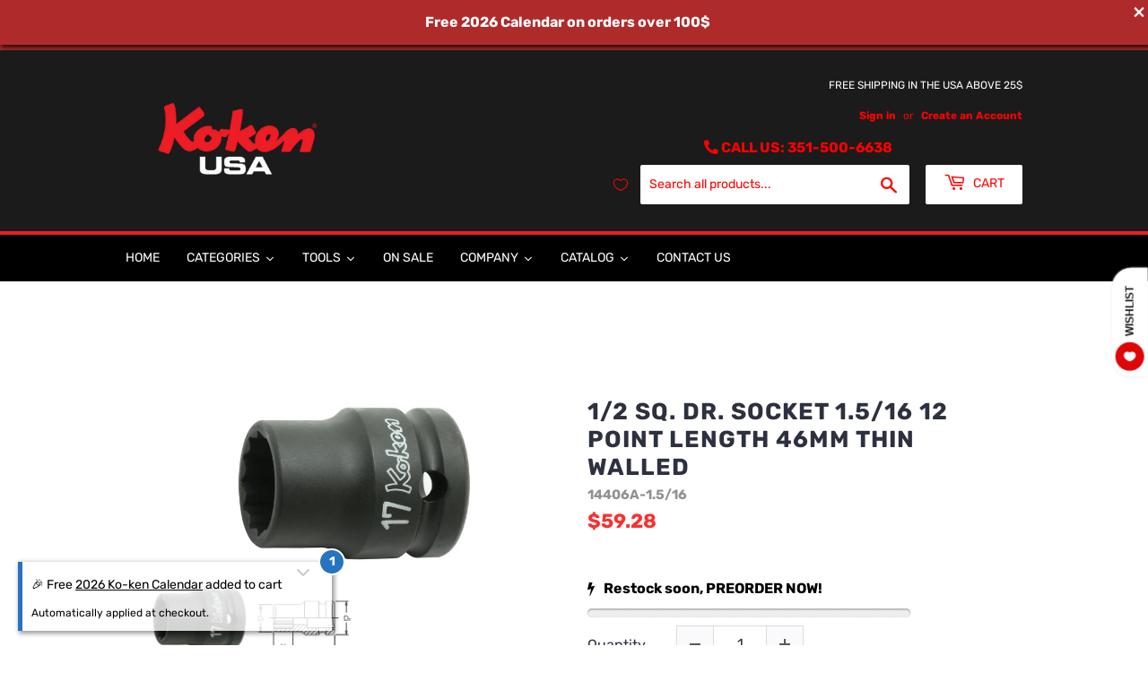

--- FILE ---
content_type: text/html; charset=utf-8
request_url: https://kokenusa.com/products/impact-socket-1-2sq-dr-12-p-thin-walled-1-5-16
body_size: 74502
content:
<!doctype html>
<html class="no-touch no-js" lang="en">
  <head><!-- SEOAnt Speed Up Script --><script>
const AllowUrlArray_SEOAnt = ['cdn.nfcube.com', 'cdnv2.mycustomizer.com'];
const ForbidUrlArray_SEOAnt = [];
window.WhiteUrlArray_SEOAnt = AllowUrlArray_SEOAnt.map(src => new RegExp(src, 'i'));
window.BlackUrlArray_SEOAnt = ForbidUrlArray_SEOAnt.map(src => new RegExp(src, 'i'));
</script>
<script>
// Limit output
class AllowJsPlugin{constructor(e){const attrArr=["default","defer","async"];this.listener=this.handleListener.bind(this,e),this.jsArr=[],this.attribute=attrArr.reduce(((e,t)=>({...e,[t]:[]})),{});const t=this;e.forEach((e=>window.addEventListener(e,t.listener,{passive:!0})))}handleListener(e){const t=this;return e.forEach((e=>window.removeEventListener(e,t.listener))),"complete"===document.readyState?this.handleDOM():document.addEventListener("readystatechange",(e=>{if("complete"===e.target.readyState)return setTimeout(t.handleDOM.bind(t),1)}))}async handleDOM(){this.pauseEvent(),this.pauseJQuery(),this.getScripts(),this.beforeScripts();for(const e of Object.keys(this.attribute))await this.changeScripts(this.attribute[e]);for(const e of["DOMContentLoaded","readystatechange"])await this.requestRedraw(),document.dispatchEvent(new Event("allowJS-"+e));document.lightJSonreadystatechange&&document.lightJSonreadystatechange();for(const e of["DOMContentLoaded","load"])await this.requestRedraw(),window.dispatchEvent(new Event("allowJS-"+e));await this.requestRedraw(),window.lightJSonload&&window.lightJSonload(),await this.requestRedraw(),this.jsArr.forEach((e=>e(window).trigger("allowJS-jquery-load"))),window.dispatchEvent(new Event("allowJS-pageshow")),await this.requestRedraw(),window.lightJSonpageshow&&window.lightJSonpageshow()}async requestRedraw(){return new Promise((e=>requestAnimationFrame(e)))}getScripts(){document.querySelectorAll("script[type=AllowJs]").forEach((e=>{e.hasAttribute("src")?e.hasAttribute("async")&&e.async?this.attribute.async.push(e):e.hasAttribute("defer")&&e.defer?this.attribute.defer.push(e):this.attribute.default.push(e):this.attribute.default.push(e)}))}beforeScripts(){const e=this,t=Object.keys(this.attribute).reduce(((t,n)=>[...t,...e.attribute[n]]),[]),n=document.createDocumentFragment();t.forEach((e=>{const t=e.getAttribute("src");if(!t)return;const s=document.createElement("link");s.href=t,s.rel="preload",s.as="script",n.appendChild(s)})),document.head.appendChild(n)}async changeScripts(e){let t;for(;t=e.shift();)await this.requestRedraw(),new Promise((e=>{const n=document.createElement("script");[...t.attributes].forEach((e=>{"type"!==e.nodeName&&n.setAttribute(e.nodeName,e.nodeValue)})),t.hasAttribute("src")?(n.addEventListener("load",e),n.addEventListener("error",e)):(n.text=t.text,e()),t.parentNode.replaceChild(n,t)}))}pauseEvent(){const e={};[{obj:document,name:"DOMContentLoaded"},{obj:window,name:"DOMContentLoaded"},{obj:window,name:"load"},{obj:window,name:"pageshow"},{obj:document,name:"readystatechange"}].map((t=>function(t,n){function s(n){return e[t].list.indexOf(n)>=0?"allowJS-"+n:n}e[t]||(e[t]={list:[n],add:t.addEventListener,remove:t.removeEventListener},t.addEventListener=(...n)=>{n[0]=s(n[0]),e[t].add.apply(t,n)},t.removeEventListener=(...n)=>{n[0]=s(n[0]),e[t].remove.apply(t,n)})}(t.obj,t.name))),[{obj:document,name:"onreadystatechange"},{obj:window,name:"onpageshow"}].map((e=>function(e,t){let n=e[t];Object.defineProperty(e,t,{get:()=>n||function(){},set:s=>{e["allowJS"+t]=n=s}})}(e.obj,e.name)))}pauseJQuery(){const e=this;let t=window.jQuery;Object.defineProperty(window,"jQuery",{get:()=>t,set(n){if(!n||!n.fn||!e.jsArr.includes(n))return void(t=n);n.fn.ready=n.fn.init.prototype.ready=e=>{e.bind(document)(n)};const s=n.fn.on;n.fn.on=n.fn.init.prototype.on=function(...e){if(window!==this[0])return s.apply(this,e),this;const t=e=>e.split(" ").map((e=>"load"===e||0===e.indexOf("load.")?"allowJS-jquery-load":e)).join(" ");return"string"==typeof e[0]||e[0]instanceof String?(e[0]=t(e[0]),s.apply(this,e),this):("object"==typeof e[0]&&Object.keys(e[0]).forEach((n=>{delete Object.assign(e[0],{[t(n)]:e[0][n]})[n]})),s.apply(this,e),this)},e.jsArr.push(n),t=n}})}}new AllowJsPlugin(["keydown","wheel","mouseenter","mousemove","mouseleave","touchstart","touchmove","touchend"]);
</script>
<script>
"use strict";function SEOAnt_toConsumableArray(t){if(Array.isArray(t)){for(var e=0,r=Array(t.length);e<t.length;e++)r[e]=t[e];return r}return Array.from(t)}function _0x960a(t,e){var r=_0x3840();return(_0x960a=function(t,e){return t-=247,r[t]})(t,e)}function _0x3840(){var t=["defineProperties","application/javascript","preventDefault","4990555yeBSbh","addEventListener","set","setAttribute","bind","getAttribute","parentElement","WhiteUrlArray_SEOAnt","listener","toString","toLowerCase","every","touchend","SEOAnt scripts can't be lazy loaded","keydown","touchstart","removeChild","length","58IusxNw","BlackUrlArray_SEOAnt","observe","name","value","documentElement","wheel","warn","whitelist","map","tagName","402345HpbWDN","getOwnPropertyDescriptor","head","type","touchmove","removeEventListener","8160iwggKQ","call","beforescriptexecute","some","string","options","push","appendChild","blacklisted","querySelectorAll","5339295FeRgGa","4OtFDAr","filter","57211uwpiMx","nodeType","createElement","src","13296210cxmbJp",'script[type="',"1744290Faeint","test","forEach","script","blacklist","attributes","get","$&","744DdtCNR"];return(_0x3840=function(){return t})()}var _extends=Object.assign||function(t){for(var e=1;e<arguments.length;e++){var r=arguments[e];for(var n in r)Object.prototype.hasOwnProperty.call(r,n)&&(t[n]=r[n])}return t},_slicedToArray=function(){function t(t,e){var r=[],n=!0,o=!1,i=void 0;try{for(var a,c=t[Symbol.iterator]();!(n=(a=c.next()).done)&&(r.push(a.value),!e||r.length!==e);n=!0);}catch(t){o=!0,i=t}finally{try{!n&&c.return&&c.return()}finally{if(o)throw i}}return r}return function(e,r){if(Array.isArray(e))return e;if(Symbol.iterator in Object(e))return t(e,r);throw new TypeError("Invalid attempt to destructure non-iterable instance")}}(),_typeof="function"==typeof Symbol&&"symbol"==typeof Symbol.iterator?function(t){return typeof t}:function(t){return t&&"function"==typeof Symbol&&t.constructor===Symbol&&t!==Symbol.prototype?"symbol":typeof t};(function(t,e){for(var r=_0x960a,n=t();[];)try{if(531094===parseInt(r(306))/1+-parseInt(r(295))/2*(parseInt(r(312))/3)+-parseInt(r(257))/4*(parseInt(r(277))/5)+-parseInt(r(265))/6+-parseInt(r(259))/7*(-parseInt(r(273))/8)+-parseInt(r(256))/9+parseInt(r(263))/10)break;n.push(n.shift())}catch(t){n.push(n.shift())}})(_0x3840),function(){var t=_0x960a,e="javascript/blocked",r={blacklist:window[t(296)],whitelist:window[t(284)]},n={blacklisted:[]},o=function(n,o){return n&&(!o||o!==e)&&(!r.blacklist||r[t(269)][t(249)](function(e){return e[t(266)](n)}))&&(!r[t(303)]||r.whitelist[t(288)](function(e){return!e[t(266)](n)}))},i=function(e){var n=t,o=e[n(282)](n(262));return r[n(269)]&&r.blacklist[n(288)](function(t){return!t.test(o)})||r[n(303)]&&r.whitelist[n(249)](function(t){return t[n(266)](o)})},a=new MutationObserver(function(r){for(var i=t,a=0;a<r[i(294)];a++)for(var c=r[a].addedNodes,u=0;u<c.length;u++)!function(t){var r=c[t];if(1===r[i(260)]&&"SCRIPT"===r[i(305)]){var a=r[i(262)],u=r[i(309)];if(o(a,u)){n.blacklisted[i(252)]([r,r.type]),r[i(309)]=e;var s=function t(n){var o=i;r[o(282)](o(309))===e&&n[o(276)](),r[o(311)](o(248),t)};r[i(278)](i(248),s),r[i(283)]&&r[i(283)][i(293)](r)}}}(u)});a[t(297)](document[t(300)],{childList:!![],subtree:!![]});var c=/[|\{}()\[\]^$+*?.]/g,u=function(){for(var o=arguments.length,u=Array(o),s=0;s<o;s++)u[s]=arguments[s];var l=t;u[l(294)]<1?(r[l(269)]=[],r[l(303)]=[]):(r.blacklist&&(r[l(269)]=r.blacklist[l(258)](function(t){return u[l(288)](function(e){var r=l;return(void 0===e?"undefined":_typeof(e))===r(250)?!t.test(e):e instanceof RegExp?t.toString()!==e.toString():void 0})})),r[l(303)]&&(r[l(303)]=[].concat(SEOAnt_toConsumableArray(r[l(303)]),SEOAnt_toConsumableArray(u.map(function(t){var e=l;if("string"==typeof t){var n=t.replace(c,e(272)),o=".*"+n+".*";if(r[e(303)][e(288)](function(t){return t[e(286)]()!==o[e(286)]()}))return new RegExp(o)}else if(t instanceof RegExp&&r[e(303)][e(288)](function(r){return r[e(286)]()!==t.toString()}))return t;return null})[l(258)](Boolean)))));for(var f=document[l(255)](l(264)+e+'"]'),p=0;p<f[l(294)];p++){var y=f[p];i(y)&&(n[l(254)][l(252)]([y,l(275)]),y[l(283)][l(293)](y))}var v=0;[].concat(SEOAnt_toConsumableArray(n[l(254)]))[l(267)](function(t,e){var r=_slicedToArray(t,2),o=r[0],a=r[1],c=l;if(i(o)){for(var u=document.createElement("script"),s=0;s<o.attributes.length;s++){var f=o[c(270)][s];f[c(298)]!==c(262)&&f.name!==c(309)&&u.setAttribute(f.name,o.attributes[s][c(299)])}u[c(280)](c(262),o[c(262)]),u.setAttribute("type",a||c(275)),document[c(308)][c(253)](u),n[c(254)].splice(e-v,1),v++}}),r[l(269)]&&r.blacklist.length<1&&a.disconnect()},s=document.createElement,l={src:Object[t(307)](HTMLScriptElement.prototype,t(262)),type:Object[t(307)](HTMLScriptElement.prototype,t(309))};document[t(261)]=function(){for(var r=t,n=arguments.length,i=Array(n),a=0;a<n;a++)i[a]=arguments[a];if(i[0][r(287)]()!==r(268))return s[r(281)](document).apply(void 0,i);var c=s.bind(document).apply(void 0,i);try{Object[r(274)](c,{src:_extends({},l[r(262)],{set:function(t){var n=r;o(t,c[n(309)])&&l.type[n(279)][n(247)](this,e),l[n(262)][n(279)].call(this,t)}}),type:_extends({},l[r(309)],{get:function(){var t=r,n=l[t(309)][t(271)][t(247)](this);return n===e||o(this[t(262)],n)?null:n},set:function(t){var n=r,i=o(c[n(262)],c[n(309)])?e:t;l.type[n(279)][n(247)](this,i)}})}),c.setAttribute=function(t,e){var n=r;t===n(309)||t===n(262)?c[t]=e:HTMLScriptElement.prototype[n(280)][n(247)](c,t,e)}}catch(t){console[r(302)](r(290),t)}return c},[t(291),"mousemove",t(289),t(310),t(292),t(301)][t(304)](function(t){return{type:t,listener:function(){return u()},options:{passive:!![]}}}).forEach(function(e){var r=t;document[r(278)](e[r(309)],e[r(285)],e[r(251)])})}();
</script>
<!-- /SEOAnt Speed Up Script -->
    <script>
      (function(H){H.className=H.className.replace(/\bno-js\b/,'js')})(document.documentElement)
    </script>
    <!-- Basic page needs ================================================== -->
    <meta charset="utf-8">
    <meta http-equiv="X-UA-Compatible" content="IE=edge,chrome=1">

    
      <link rel="shortcut icon" href="//kokenusa.com/cdn/shop/files/Koken_Logos-01_32x32.png?v=1749655509" type="image/png">
    
    <!-- Global site tag (gtag.js) - Google Ads: 410507405 -->
    <script async src="https://www.googletagmanager.com/gtag/js?id=AW-410507405"></script>
    <script>
        window.dataLayer = window.dataLayer || [];
        function gtag(){dataLayer.push(arguments);}
        gtag('js', new Date());
      gtag('config', 'AW-410507405');
        gtag('config', 'UA-186742064-1');
    </script>
    <script></script>
    <!-- Google tag (gtag.js) -->
    <script async src="https://www.googletagmanager.com/gtag/js?id=G-SHY3WW2WT1"></script>
    <script>
      window.dataLayer = window.dataLayer || [];
      function gtag(){dataLayer.push(arguments);}
      gtag('js', new Date());

      gtag('config', 'G-SHY3WW2WT1');
    </script>

    <!-- Title and description ================================================== -->
    <title>
      1/2 Sq. Dr. Socket 1.5/16 12 point Length 46mm Thin walled - Ko-ken
      
      
       &ndash; Ko-ken USA
    </title>

    
      <meta name="description" content="Input Drive Size: 1/2&quot; Drive Shape: Square Length: 46mm Type: 12 Point Socket - Thin Walled Output Size: 1 5/16&quot; Opening: 12pt. Product Dimension - Ko-ken USA">
    

    <!-- Product meta ================================================== -->
    <!-- /snippets/social-meta-tags.liquid -->




<meta property="og:site_name" content="Ko-ken USA">
<meta property="og:url" content="https://kokenusa.com/products/impact-socket-1-2sq-dr-12-p-thin-walled-1-5-16">
<meta property="og:title" content="1/2 Sq. Dr. Socket 1.5/16 12 point Length 46mm Thin walled - Ko-ken">
<meta property="og:type" content="product">
<meta property="og:description" content="Input Drive Size: 1/2&quot; Drive Shape: Square Length: 46mm Type: 12 Point Socket - Thin Walled Output Size: 1 5/16&quot; Opening: 12pt. Product Dimension - Ko-ken USA">

  <meta property="og:price:amount" content="59.28">
  <meta property="og:price:currency" content="USD">

<meta property="og:image" content="http://kokenusa.com/cdn/shop/products/14406M__84493.1604818197_cc7a56d3-a8df-42f0-a60b-f02cce5074c0_1200x1200.jpg?v=1768566199"><meta property="og:image" content="http://kokenusa.com/cdn/shop/files/14406A-1.5-16_Diagram-Image_1200x1200.jpg?v=1768566199">
<meta property="og:image:secure_url" content="https://kokenusa.com/cdn/shop/products/14406M__84493.1604818197_cc7a56d3-a8df-42f0-a60b-f02cce5074c0_1200x1200.jpg?v=1768566199"><meta property="og:image:secure_url" content="https://kokenusa.com/cdn/shop/files/14406A-1.5-16_Diagram-Image_1200x1200.jpg?v=1768566199">


  <meta name="twitter:site" content="@koken_usa">

<meta name="twitter:card" content="summary_large_image">
<meta name="twitter:title" content="1/2 Sq. Dr. Socket 1.5/16 12 point Length 46mm Thin walled - Ko-ken">
<meta name="twitter:description" content="Input Drive Size: 1/2&quot; Drive Shape: Square Length: 46mm Type: 12 Point Socket - Thin Walled Output Size: 1 5/16&quot; Opening: 12pt. Product Dimension - Ko-ken USA">


    <!-- CSS3 variables ================================================== -->
    <style data-shopify>
  :root {
    --color-body-text: #000000;
    --color-body: #ffffff;
  }
</style>


    <!-- Helpers ================================================== -->
    <link rel="canonical" href="https://kokenusa.com/products/impact-socket-1-2sq-dr-12-p-thin-walled-1-5-16">
    <meta name="viewport" content="width=device-width,initial-scale=1">

    <!-- CSS ================================================== -->
    <link href="//kokenusa.com/cdn/shop/t/10/assets/theme.scss.css?v=86636312919192729591768946352" rel="stylesheet" type="text/css" media="all" />

    <script>
      var moneyFormat = '${{amount}}';

      var theme = {
        strings:{
          product:{
            unavailable: "Allow 2-6 Weeks Lead Time",
            will_be_in_stock_after:"Will be in stock after [date]",
            only_left:"1 in stock (allow 2-6 weeks lead time if low or no stock)",
            unitPrice: "Unit price",
            unitPriceSeparator: "per"
          },
          navigation:{
            more_link: "More"
          },
          map:{
            addressError: "Error looking up that address",
            addressNoResults: "No results for that address",
            addressQueryLimit: "You have exceeded the Google API usage limit. Consider upgrading to a \u003ca href=\"https:\/\/developers.google.com\/maps\/premium\/usage-limits\"\u003ePremium Plan\u003c\/a\u003e.",
            authError: "There was a problem authenticating your Google Maps API Key."
          }
        },
        settings:{
          cartType: "page"
        }
      };</script>
    <script>
      <script>
          (function(w,d,t,r,u)
          {
              var f,n,i;
              w[u]=w[u]||[],f=function()
              {
                  var o={ti:"343078638", tm:"shpfy_ui", enableAutoSpaTracking: true};
                  o.q=w[u],w[u]=new UET(o),w[u].push("pageLoad")
              },
              n=d.createElement(t),n.src=r,n.async=1,n.onload=n.onreadystatechange=function()
              {
                  var s=this.readyState;
                  s&&s!=="loaded"&&s!=="complete"||(f(),n.onload=n.onreadystatechange=null)
              },
              i=d.getElementsByTagName(t)[0],i.parentNode.insertBefore(n,i)
          })
          (window,document,"script","//bat.bing.com/bat.js","uetq");
      </script>
    </script>
    <!-- Header hook for plugins ================================================== -->
    <script>window.performance && window.performance.mark && window.performance.mark('shopify.content_for_header.start');</script><meta name="facebook-domain-verification" content="xoy25k3sfntto2b3fejo2lndnxqfgf">
<meta name="google-site-verification" content="uxzTxaor0-ZWpMAGcCNFL7jFIiHqcElz4NIZrmWpDmY">
<meta id="shopify-digital-wallet" name="shopify-digital-wallet" content="/59354808475/digital_wallets/dialog">
<meta name="shopify-checkout-api-token" content="5e801d615724867b0ed287428d7fa907">
<meta id="in-context-paypal-metadata" data-shop-id="59354808475" data-venmo-supported="false" data-environment="production" data-locale="en_US" data-paypal-v4="true" data-currency="USD">
<link rel="alternate" type="application/json+oembed" href="https://kokenusa.com/products/impact-socket-1-2sq-dr-12-p-thin-walled-1-5-16.oembed">
<script async="async" src="/checkouts/internal/preloads.js?locale=en-US"></script>
<link rel="preconnect" href="https://shop.app" crossorigin="anonymous">
<script async="async" src="https://shop.app/checkouts/internal/preloads.js?locale=en-US&shop_id=59354808475" crossorigin="anonymous"></script>
<script id="apple-pay-shop-capabilities" type="application/json">{"shopId":59354808475,"countryCode":"US","currencyCode":"USD","merchantCapabilities":["supports3DS"],"merchantId":"gid:\/\/shopify\/Shop\/59354808475","merchantName":"Ko-ken USA","requiredBillingContactFields":["postalAddress","email"],"requiredShippingContactFields":["postalAddress","email"],"shippingType":"shipping","supportedNetworks":["visa","masterCard","amex","discover","elo","jcb"],"total":{"type":"pending","label":"Ko-ken USA","amount":"1.00"},"shopifyPaymentsEnabled":true,"supportsSubscriptions":true}</script>
<script id="shopify-features" type="application/json">{"accessToken":"5e801d615724867b0ed287428d7fa907","betas":["rich-media-storefront-analytics"],"domain":"kokenusa.com","predictiveSearch":true,"shopId":59354808475,"locale":"en"}</script>
<script>var Shopify = Shopify || {};
Shopify.shop = "koken-test.myshopify.com";
Shopify.locale = "en";
Shopify.currency = {"active":"USD","rate":"1.0"};
Shopify.country = "US";
Shopify.theme = {"name":"Copy of (ITG) Supply","id":151274619035,"schema_name":"Supply","schema_version":"9.5.3","theme_store_id":679,"role":"main"};
Shopify.theme.handle = "null";
Shopify.theme.style = {"id":null,"handle":null};
Shopify.cdnHost = "kokenusa.com/cdn";
Shopify.routes = Shopify.routes || {};
Shopify.routes.root = "/";</script>
<script type="module">!function(o){(o.Shopify=o.Shopify||{}).modules=!0}(window);</script>
<script>!function(o){function n(){var o=[];function n(){o.push(Array.prototype.slice.apply(arguments))}return n.q=o,n}var t=o.Shopify=o.Shopify||{};t.loadFeatures=n(),t.autoloadFeatures=n()}(window);</script>
<script>
  window.ShopifyPay = window.ShopifyPay || {};
  window.ShopifyPay.apiHost = "shop.app\/pay";
  window.ShopifyPay.redirectState = null;
</script>
<script id="shop-js-analytics" type="application/json">{"pageType":"product"}</script>
<script defer="defer" async type="module" src="//kokenusa.com/cdn/shopifycloud/shop-js/modules/v2/client.init-shop-cart-sync_BT-GjEfc.en.esm.js"></script>
<script defer="defer" async type="module" src="//kokenusa.com/cdn/shopifycloud/shop-js/modules/v2/chunk.common_D58fp_Oc.esm.js"></script>
<script defer="defer" async type="module" src="//kokenusa.com/cdn/shopifycloud/shop-js/modules/v2/chunk.modal_xMitdFEc.esm.js"></script>
<script type="module">
  await import("//kokenusa.com/cdn/shopifycloud/shop-js/modules/v2/client.init-shop-cart-sync_BT-GjEfc.en.esm.js");
await import("//kokenusa.com/cdn/shopifycloud/shop-js/modules/v2/chunk.common_D58fp_Oc.esm.js");
await import("//kokenusa.com/cdn/shopifycloud/shop-js/modules/v2/chunk.modal_xMitdFEc.esm.js");

  window.Shopify.SignInWithShop?.initShopCartSync?.({"fedCMEnabled":true,"windoidEnabled":true});

</script>
<script>
  window.Shopify = window.Shopify || {};
  if (!window.Shopify.featureAssets) window.Shopify.featureAssets = {};
  window.Shopify.featureAssets['shop-js'] = {"shop-cart-sync":["modules/v2/client.shop-cart-sync_DZOKe7Ll.en.esm.js","modules/v2/chunk.common_D58fp_Oc.esm.js","modules/v2/chunk.modal_xMitdFEc.esm.js"],"init-fed-cm":["modules/v2/client.init-fed-cm_B6oLuCjv.en.esm.js","modules/v2/chunk.common_D58fp_Oc.esm.js","modules/v2/chunk.modal_xMitdFEc.esm.js"],"shop-cash-offers":["modules/v2/client.shop-cash-offers_D2sdYoxE.en.esm.js","modules/v2/chunk.common_D58fp_Oc.esm.js","modules/v2/chunk.modal_xMitdFEc.esm.js"],"shop-login-button":["modules/v2/client.shop-login-button_QeVjl5Y3.en.esm.js","modules/v2/chunk.common_D58fp_Oc.esm.js","modules/v2/chunk.modal_xMitdFEc.esm.js"],"pay-button":["modules/v2/client.pay-button_DXTOsIq6.en.esm.js","modules/v2/chunk.common_D58fp_Oc.esm.js","modules/v2/chunk.modal_xMitdFEc.esm.js"],"shop-button":["modules/v2/client.shop-button_DQZHx9pm.en.esm.js","modules/v2/chunk.common_D58fp_Oc.esm.js","modules/v2/chunk.modal_xMitdFEc.esm.js"],"avatar":["modules/v2/client.avatar_BTnouDA3.en.esm.js"],"init-windoid":["modules/v2/client.init-windoid_CR1B-cfM.en.esm.js","modules/v2/chunk.common_D58fp_Oc.esm.js","modules/v2/chunk.modal_xMitdFEc.esm.js"],"init-shop-for-new-customer-accounts":["modules/v2/client.init-shop-for-new-customer-accounts_C_vY_xzh.en.esm.js","modules/v2/client.shop-login-button_QeVjl5Y3.en.esm.js","modules/v2/chunk.common_D58fp_Oc.esm.js","modules/v2/chunk.modal_xMitdFEc.esm.js"],"init-shop-email-lookup-coordinator":["modules/v2/client.init-shop-email-lookup-coordinator_BI7n9ZSv.en.esm.js","modules/v2/chunk.common_D58fp_Oc.esm.js","modules/v2/chunk.modal_xMitdFEc.esm.js"],"init-shop-cart-sync":["modules/v2/client.init-shop-cart-sync_BT-GjEfc.en.esm.js","modules/v2/chunk.common_D58fp_Oc.esm.js","modules/v2/chunk.modal_xMitdFEc.esm.js"],"shop-toast-manager":["modules/v2/client.shop-toast-manager_DiYdP3xc.en.esm.js","modules/v2/chunk.common_D58fp_Oc.esm.js","modules/v2/chunk.modal_xMitdFEc.esm.js"],"init-customer-accounts":["modules/v2/client.init-customer-accounts_D9ZNqS-Q.en.esm.js","modules/v2/client.shop-login-button_QeVjl5Y3.en.esm.js","modules/v2/chunk.common_D58fp_Oc.esm.js","modules/v2/chunk.modal_xMitdFEc.esm.js"],"init-customer-accounts-sign-up":["modules/v2/client.init-customer-accounts-sign-up_iGw4briv.en.esm.js","modules/v2/client.shop-login-button_QeVjl5Y3.en.esm.js","modules/v2/chunk.common_D58fp_Oc.esm.js","modules/v2/chunk.modal_xMitdFEc.esm.js"],"shop-follow-button":["modules/v2/client.shop-follow-button_CqMgW2wH.en.esm.js","modules/v2/chunk.common_D58fp_Oc.esm.js","modules/v2/chunk.modal_xMitdFEc.esm.js"],"checkout-modal":["modules/v2/client.checkout-modal_xHeaAweL.en.esm.js","modules/v2/chunk.common_D58fp_Oc.esm.js","modules/v2/chunk.modal_xMitdFEc.esm.js"],"shop-login":["modules/v2/client.shop-login_D91U-Q7h.en.esm.js","modules/v2/chunk.common_D58fp_Oc.esm.js","modules/v2/chunk.modal_xMitdFEc.esm.js"],"lead-capture":["modules/v2/client.lead-capture_BJmE1dJe.en.esm.js","modules/v2/chunk.common_D58fp_Oc.esm.js","modules/v2/chunk.modal_xMitdFEc.esm.js"],"payment-terms":["modules/v2/client.payment-terms_Ci9AEqFq.en.esm.js","modules/v2/chunk.common_D58fp_Oc.esm.js","modules/v2/chunk.modal_xMitdFEc.esm.js"]};
</script>
<script>(function() {
  var isLoaded = false;
  function asyncLoad() {
    if (isLoaded) return;
    isLoaded = true;
    var urls = ["https:\/\/fastsimon.akamaized.net\/fast-simon-autocomplete-init.umd.js?mode=shopify\u0026UUID=9be57e33-00c0-4090-b913-5858898ff4e6\u0026store=59354808475\u0026shop=koken-test.myshopify.com","https:\/\/api-na1.hubapi.com\/scriptloader\/v1\/23514950.js?shop=koken-test.myshopify.com"];
    for (var i = 0; i < urls.length; i++) {
      var s = document.createElement('script');
      s.type = 'text/javascript';
      if (AllowUrlArray_SEOAnt.filter(u => urls[i].indexOf(u) > -1).length === 0) s.type = 'AllowJs'; s.async = true;
      s.src = urls[i];
      var x = document.getElementsByTagName('script')[0];
      x.parentNode.insertBefore(s, x);
    }
  };
  if(window.attachEvent) {
    window.attachEvent('onload', asyncLoad);
  } else {
    window.addEventListener('load', asyncLoad, false);
  }
})();</script>
<script id="__st">var __st={"a":59354808475,"offset":-18000,"reqid":"073c1cb2-d228-4064-bfa4-fa6a32030f20-1769234476","pageurl":"kokenusa.com\/products\/impact-socket-1-2sq-dr-12-p-thin-walled-1-5-16","u":"1c89bab1ae1a","p":"product","rtyp":"product","rid":7216521937051};</script>
<script>window.ShopifyPaypalV4VisibilityTracking = true;</script>
<script id="captcha-bootstrap">!function(){'use strict';const t='contact',e='account',n='new_comment',o=[[t,t],['blogs',n],['comments',n],[t,'customer']],c=[[e,'customer_login'],[e,'guest_login'],[e,'recover_customer_password'],[e,'create_customer']],r=t=>t.map((([t,e])=>`form[action*='/${t}']:not([data-nocaptcha='true']) input[name='form_type'][value='${e}']`)).join(','),a=t=>()=>t?[...document.querySelectorAll(t)].map((t=>t.form)):[];function s(){const t=[...o],e=r(t);return a(e)}const i='password',u='form_key',d=['recaptcha-v3-token','g-recaptcha-response','h-captcha-response',i],f=()=>{try{return window.sessionStorage}catch{return}},m='__shopify_v',_=t=>t.elements[u];function p(t,e,n=!1){try{const o=window.sessionStorage,c=JSON.parse(o.getItem(e)),{data:r}=function(t){const{data:e,action:n}=t;return t[m]||n?{data:e,action:n}:{data:t,action:n}}(c);for(const[e,n]of Object.entries(r))t.elements[e]&&(t.elements[e].value=n);n&&o.removeItem(e)}catch(o){console.error('form repopulation failed',{error:o})}}const l='form_type',E='cptcha';function T(t){t.dataset[E]=!0}const w=window,h=w.document,L='Shopify',v='ce_forms',y='captcha';let A=!1;((t,e)=>{const n=(g='f06e6c50-85a8-45c8-87d0-21a2b65856fe',I='https://cdn.shopify.com/shopifycloud/storefront-forms-hcaptcha/ce_storefront_forms_captcha_hcaptcha.v1.5.2.iife.js',D={infoText:'Protected by hCaptcha',privacyText:'Privacy',termsText:'Terms'},(t,e,n)=>{const o=w[L][v],c=o.bindForm;if(c)return c(t,g,e,D).then(n);var r;o.q.push([[t,g,e,D],n]),r=I,A||(h.body.append(Object.assign(h.createElement('script'),{id:'captcha-provider',async:!0,src:r})),A=!0)});var g,I,D;w[L]=w[L]||{},w[L][v]=w[L][v]||{},w[L][v].q=[],w[L][y]=w[L][y]||{},w[L][y].protect=function(t,e){n(t,void 0,e),T(t)},Object.freeze(w[L][y]),function(t,e,n,w,h,L){const[v,y,A,g]=function(t,e,n){const i=e?o:[],u=t?c:[],d=[...i,...u],f=r(d),m=r(i),_=r(d.filter((([t,e])=>n.includes(e))));return[a(f),a(m),a(_),s()]}(w,h,L),I=t=>{const e=t.target;return e instanceof HTMLFormElement?e:e&&e.form},D=t=>v().includes(t);t.addEventListener('submit',(t=>{const e=I(t);if(!e)return;const n=D(e)&&!e.dataset.hcaptchaBound&&!e.dataset.recaptchaBound,o=_(e),c=g().includes(e)&&(!o||!o.value);(n||c)&&t.preventDefault(),c&&!n&&(function(t){try{if(!f())return;!function(t){const e=f();if(!e)return;const n=_(t);if(!n)return;const o=n.value;o&&e.removeItem(o)}(t);const e=Array.from(Array(32),(()=>Math.random().toString(36)[2])).join('');!function(t,e){_(t)||t.append(Object.assign(document.createElement('input'),{type:'hidden',name:u})),t.elements[u].value=e}(t,e),function(t,e){const n=f();if(!n)return;const o=[...t.querySelectorAll(`input[type='${i}']`)].map((({name:t})=>t)),c=[...d,...o],r={};for(const[a,s]of new FormData(t).entries())c.includes(a)||(r[a]=s);n.setItem(e,JSON.stringify({[m]:1,action:t.action,data:r}))}(t,e)}catch(e){console.error('failed to persist form',e)}}(e),e.submit())}));const S=(t,e)=>{t&&!t.dataset[E]&&(n(t,e.some((e=>e===t))),T(t))};for(const o of['focusin','change'])t.addEventListener(o,(t=>{const e=I(t);D(e)&&S(e,y())}));const B=e.get('form_key'),M=e.get(l),P=B&&M;t.addEventListener('DOMContentLoaded',(()=>{const t=y();if(P)for(const e of t)e.elements[l].value===M&&p(e,B);[...new Set([...A(),...v().filter((t=>'true'===t.dataset.shopifyCaptcha))])].forEach((e=>S(e,t)))}))}(h,new URLSearchParams(w.location.search),n,t,e,['guest_login'])})(!0,!0)}();</script>
<script integrity="sha256-4kQ18oKyAcykRKYeNunJcIwy7WH5gtpwJnB7kiuLZ1E=" data-source-attribution="shopify.loadfeatures" defer="defer" src="//kokenusa.com/cdn/shopifycloud/storefront/assets/storefront/load_feature-a0a9edcb.js" crossorigin="anonymous"></script>
<script crossorigin="anonymous" defer="defer" src="//kokenusa.com/cdn/shopifycloud/storefront/assets/shopify_pay/storefront-65b4c6d7.js?v=20250812"></script>
<script data-source-attribution="shopify.dynamic_checkout.dynamic.init">var Shopify=Shopify||{};Shopify.PaymentButton=Shopify.PaymentButton||{isStorefrontPortableWallets:!0,init:function(){window.Shopify.PaymentButton.init=function(){};var t=document.createElement("script");t.src="https://kokenusa.com/cdn/shopifycloud/portable-wallets/latest/portable-wallets.en.js",t.type="module",document.head.appendChild(t)}};
</script>
<script data-source-attribution="shopify.dynamic_checkout.buyer_consent">
  function portableWalletsHideBuyerConsent(e){var t=document.getElementById("shopify-buyer-consent"),n=document.getElementById("shopify-subscription-policy-button");t&&n&&(t.classList.add("hidden"),t.setAttribute("aria-hidden","true"),n.removeEventListener("click",e))}function portableWalletsShowBuyerConsent(e){var t=document.getElementById("shopify-buyer-consent"),n=document.getElementById("shopify-subscription-policy-button");t&&n&&(t.classList.remove("hidden"),t.removeAttribute("aria-hidden"),n.addEventListener("click",e))}window.Shopify?.PaymentButton&&(window.Shopify.PaymentButton.hideBuyerConsent=portableWalletsHideBuyerConsent,window.Shopify.PaymentButton.showBuyerConsent=portableWalletsShowBuyerConsent);
</script>
<script data-source-attribution="shopify.dynamic_checkout.cart.bootstrap">document.addEventListener("DOMContentLoaded",(function(){function t(){return document.querySelector("shopify-accelerated-checkout-cart, shopify-accelerated-checkout")}if(t())Shopify.PaymentButton.init();else{new MutationObserver((function(e,n){t()&&(Shopify.PaymentButton.init(),n.disconnect())})).observe(document.body,{childList:!0,subtree:!0})}}));
</script>
<link id="shopify-accelerated-checkout-styles" rel="stylesheet" media="screen" href="https://kokenusa.com/cdn/shopifycloud/portable-wallets/latest/accelerated-checkout-backwards-compat.css" crossorigin="anonymous">
<style id="shopify-accelerated-checkout-cart">
        #shopify-buyer-consent {
  margin-top: 1em;
  display: inline-block;
  width: 100%;
}

#shopify-buyer-consent.hidden {
  display: none;
}

#shopify-subscription-policy-button {
  background: none;
  border: none;
  padding: 0;
  text-decoration: underline;
  font-size: inherit;
  cursor: pointer;
}

#shopify-subscription-policy-button::before {
  box-shadow: none;
}

      </style>

<script>window.performance && window.performance.mark && window.performance.mark('shopify.content_for_header.end');</script>

    
    

    <script src="//kokenusa.com/cdn/shop/t/10/assets/jquery-2.2.3.min.js?v=58211863146907186831766337502" type="text/javascript"></script>

    <script src="//kokenusa.com/cdn/shop/t/10/assets/lazysizes.min.js?v=8147953233334221341766337503" async="async"></script>
    <script src="//kokenusa.com/cdn/shop/t/10/assets/vendor.js?v=106177282645720727331766337511" defer="defer"></script>
    <script src="//kokenusa.com/cdn/shop/t/10/assets/theme.js?v=103961979979167459221766337541" defer="defer"></script>

    <div id="shopify-section-filter-menu-settings" class="shopify-section"><style type="text/css">
/*  Filter Menu Color and Image Section CSS */</style>
<link href="//kokenusa.com/cdn/shop/t/10/assets/filter-menu.scss.css?v=19643289296559181801766337540" rel="stylesheet" type="text/css" media="all" />
<script src="//kokenusa.com/cdn/shop/t/10/assets/filter-menu.js?v=125519208554403998121766337540" type="text/javascript"></script>





</div>

    <script src="https://kit.fontawesome.com/b85c694937.js" crossorigin="anonymous"></script>

    
    





    <script src="//kokenusa.com/cdn/shop/t/10/assets/qikify-auto-hide.js?v=100155469330614306991766337507" type="text/javascript"></script>
    <!-- Gem_Page_Header_Script -->
    
<link rel="preconnect" href="https://ucarecdn.com">
<link rel="dns-prefetch" href="https://ucarecdn.com">

<link rel="preconnect" href="https://assets.gemcommerce.com">
<link rel="dns-prefetch" href="https://assets.gemcommerce.com">

<link rel="preconnect" href="https://maxcdn.bootstrapcdn.com">
<link rel="dns-prefetch" href="https://maxcdn.bootstrapcdn.com">

<link rel="preconnect" href="https://fonts.gstatic.com">
<link rel="dns-prefetch" href="https://fonts.gstatic.com">

<link rel="preconnect" href="https://fonts.googleapis.com">
<link rel="dns-prefetch" href="https://fonts.googleapis.com">

    


    <!-- End_Gem_Page_Header_Script -->
  
<!-- BEGIN app block: shopify://apps/product-filters-search/blocks/autocomplete/95672d06-1c4e-4e1b-9368-e84ce1ad6886 --><script>
    var fast_dawn_theme_action = "/pages/search-results";
    var __isp_new_jquery = "true" === "true";
</script>


    
        <script> var fs_inject_ac_on_interaction = true;</script>
    


    <script>var _isp_injected_already = true</script>
    <!-- BEGIN app snippet: fast-simon-autocomplete-init --><script id="autocomplete-initilizer"
        src="https://static-autocomplete.fastsimon.com/fast-simon-autocomplete-init.umd.js?mode=shopify&UUID=9be57e33-00c0-4090-b913-5858898ff4e6&store=59354808475"
        async>
</script>
<!-- END app snippet -->

<!-- END app block --><!-- BEGIN app block: shopify://apps/cbb-keep-share-cart/blocks/app-embed-block/bcd29b78-3f2c-4a02-a355-b5ba4727a2eb --><script>
    window.codeblackbelt = window.codeblackbelt || {};
    window.codeblackbelt.shop = window.codeblackbelt.shop || 'koken-test.myshopify.com';
    </script><script src="//cdn.codeblackbelt.com/widgets/keep-and-share-your-cart/main.min.js?version=2026012401-0500" async></script>
<!-- END app block --><!-- BEGIN app block: shopify://apps/seowill-seoant-ai-seo/blocks/seoant-core/8e57283b-dcb0-4f7b-a947-fb5c57a0d59d -->
<!--SEOAnt Core By SEOAnt Teams, v0.1.6 START -->







    <!-- BEGIN app snippet: Product-JSON-LD --><!-- END app snippet -->


<!-- SON-LD generated By SEOAnt END -->



<!-- Start : SEOAnt BrokenLink Redirect --><script type="text/javascript">
    !function(t){var e={};function r(n){if(e[n])return e[n].exports;var o=e[n]={i:n,l:!1,exports:{}};return t[n].call(o.exports,o,o.exports,r),o.l=!0,o.exports}r.m=t,r.c=e,r.d=function(t,e,n){r.o(t,e)||Object.defineProperty(t,e,{enumerable:!0,get:n})},r.r=function(t){"undefined"!==typeof Symbol&&Symbol.toStringTag&&Object.defineProperty(t,Symbol.toStringTag,{value:"Module"}),Object.defineProperty(t,"__esModule",{value:!0})},r.t=function(t,e){if(1&e&&(t=r(t)),8&e)return t;if(4&e&&"object"===typeof t&&t&&t.__esModule)return t;var n=Object.create(null);if(r.r(n),Object.defineProperty(n,"default",{enumerable:!0,value:t}),2&e&&"string"!=typeof t)for(var o in t)r.d(n,o,function(e){return t[e]}.bind(null,o));return n},r.n=function(t){var e=t&&t.__esModule?function(){return t.default}:function(){return t};return r.d(e,"a",e),e},r.o=function(t,e){return Object.prototype.hasOwnProperty.call(t,e)},r.p="",r(r.s=11)}([function(t,e,r){"use strict";var n=r(2),o=Object.prototype.toString;function i(t){return"[object Array]"===o.call(t)}function a(t){return"undefined"===typeof t}function u(t){return null!==t&&"object"===typeof t}function s(t){return"[object Function]"===o.call(t)}function c(t,e){if(null!==t&&"undefined"!==typeof t)if("object"!==typeof t&&(t=[t]),i(t))for(var r=0,n=t.length;r<n;r++)e.call(null,t[r],r,t);else for(var o in t)Object.prototype.hasOwnProperty.call(t,o)&&e.call(null,t[o],o,t)}t.exports={isArray:i,isArrayBuffer:function(t){return"[object ArrayBuffer]"===o.call(t)},isBuffer:function(t){return null!==t&&!a(t)&&null!==t.constructor&&!a(t.constructor)&&"function"===typeof t.constructor.isBuffer&&t.constructor.isBuffer(t)},isFormData:function(t){return"undefined"!==typeof FormData&&t instanceof FormData},isArrayBufferView:function(t){return"undefined"!==typeof ArrayBuffer&&ArrayBuffer.isView?ArrayBuffer.isView(t):t&&t.buffer&&t.buffer instanceof ArrayBuffer},isString:function(t){return"string"===typeof t},isNumber:function(t){return"number"===typeof t},isObject:u,isUndefined:a,isDate:function(t){return"[object Date]"===o.call(t)},isFile:function(t){return"[object File]"===o.call(t)},isBlob:function(t){return"[object Blob]"===o.call(t)},isFunction:s,isStream:function(t){return u(t)&&s(t.pipe)},isURLSearchParams:function(t){return"undefined"!==typeof URLSearchParams&&t instanceof URLSearchParams},isStandardBrowserEnv:function(){return("undefined"===typeof navigator||"ReactNative"!==navigator.product&&"NativeScript"!==navigator.product&&"NS"!==navigator.product)&&("undefined"!==typeof window&&"undefined"!==typeof document)},forEach:c,merge:function t(){var e={};function r(r,n){"object"===typeof e[n]&&"object"===typeof r?e[n]=t(e[n],r):e[n]=r}for(var n=0,o=arguments.length;n<o;n++)c(arguments[n],r);return e},deepMerge:function t(){var e={};function r(r,n){"object"===typeof e[n]&&"object"===typeof r?e[n]=t(e[n],r):e[n]="object"===typeof r?t({},r):r}for(var n=0,o=arguments.length;n<o;n++)c(arguments[n],r);return e},extend:function(t,e,r){return c(e,(function(e,o){t[o]=r&&"function"===typeof e?n(e,r):e})),t},trim:function(t){return t.replace(/^\s*/,"").replace(/\s*$/,"")}}},function(t,e,r){t.exports=r(12)},function(t,e,r){"use strict";t.exports=function(t,e){return function(){for(var r=new Array(arguments.length),n=0;n<r.length;n++)r[n]=arguments[n];return t.apply(e,r)}}},function(t,e,r){"use strict";var n=r(0);function o(t){return encodeURIComponent(t).replace(/%40/gi,"@").replace(/%3A/gi,":").replace(/%24/g,"$").replace(/%2C/gi,",").replace(/%20/g,"+").replace(/%5B/gi,"[").replace(/%5D/gi,"]")}t.exports=function(t,e,r){if(!e)return t;var i;if(r)i=r(e);else if(n.isURLSearchParams(e))i=e.toString();else{var a=[];n.forEach(e,(function(t,e){null!==t&&"undefined"!==typeof t&&(n.isArray(t)?e+="[]":t=[t],n.forEach(t,(function(t){n.isDate(t)?t=t.toISOString():n.isObject(t)&&(t=JSON.stringify(t)),a.push(o(e)+"="+o(t))})))})),i=a.join("&")}if(i){var u=t.indexOf("#");-1!==u&&(t=t.slice(0,u)),t+=(-1===t.indexOf("?")?"?":"&")+i}return t}},function(t,e,r){"use strict";t.exports=function(t){return!(!t||!t.__CANCEL__)}},function(t,e,r){"use strict";(function(e){var n=r(0),o=r(19),i={"Content-Type":"application/x-www-form-urlencoded"};function a(t,e){!n.isUndefined(t)&&n.isUndefined(t["Content-Type"])&&(t["Content-Type"]=e)}var u={adapter:function(){var t;return("undefined"!==typeof XMLHttpRequest||"undefined"!==typeof e&&"[object process]"===Object.prototype.toString.call(e))&&(t=r(6)),t}(),transformRequest:[function(t,e){return o(e,"Accept"),o(e,"Content-Type"),n.isFormData(t)||n.isArrayBuffer(t)||n.isBuffer(t)||n.isStream(t)||n.isFile(t)||n.isBlob(t)?t:n.isArrayBufferView(t)?t.buffer:n.isURLSearchParams(t)?(a(e,"application/x-www-form-urlencoded;charset=utf-8"),t.toString()):n.isObject(t)?(a(e,"application/json;charset=utf-8"),JSON.stringify(t)):t}],transformResponse:[function(t){if("string"===typeof t)try{t=JSON.parse(t)}catch(e){}return t}],timeout:0,xsrfCookieName:"XSRF-TOKEN",xsrfHeaderName:"X-XSRF-TOKEN",maxContentLength:-1,validateStatus:function(t){return t>=200&&t<300},headers:{common:{Accept:"application/json, text/plain, */*"}}};n.forEach(["delete","get","head"],(function(t){u.headers[t]={}})),n.forEach(["post","put","patch"],(function(t){u.headers[t]=n.merge(i)})),t.exports=u}).call(this,r(18))},function(t,e,r){"use strict";var n=r(0),o=r(20),i=r(3),a=r(22),u=r(25),s=r(26),c=r(7);t.exports=function(t){return new Promise((function(e,f){var l=t.data,p=t.headers;n.isFormData(l)&&delete p["Content-Type"];var h=new XMLHttpRequest;if(t.auth){var d=t.auth.username||"",m=t.auth.password||"";p.Authorization="Basic "+btoa(d+":"+m)}var y=a(t.baseURL,t.url);if(h.open(t.method.toUpperCase(),i(y,t.params,t.paramsSerializer),!0),h.timeout=t.timeout,h.onreadystatechange=function(){if(h&&4===h.readyState&&(0!==h.status||h.responseURL&&0===h.responseURL.indexOf("file:"))){var r="getAllResponseHeaders"in h?u(h.getAllResponseHeaders()):null,n={data:t.responseType&&"text"!==t.responseType?h.response:h.responseText,status:h.status,statusText:h.statusText,headers:r,config:t,request:h};o(e,f,n),h=null}},h.onabort=function(){h&&(f(c("Request aborted",t,"ECONNABORTED",h)),h=null)},h.onerror=function(){f(c("Network Error",t,null,h)),h=null},h.ontimeout=function(){var e="timeout of "+t.timeout+"ms exceeded";t.timeoutErrorMessage&&(e=t.timeoutErrorMessage),f(c(e,t,"ECONNABORTED",h)),h=null},n.isStandardBrowserEnv()){var v=r(27),g=(t.withCredentials||s(y))&&t.xsrfCookieName?v.read(t.xsrfCookieName):void 0;g&&(p[t.xsrfHeaderName]=g)}if("setRequestHeader"in h&&n.forEach(p,(function(t,e){"undefined"===typeof l&&"content-type"===e.toLowerCase()?delete p[e]:h.setRequestHeader(e,t)})),n.isUndefined(t.withCredentials)||(h.withCredentials=!!t.withCredentials),t.responseType)try{h.responseType=t.responseType}catch(w){if("json"!==t.responseType)throw w}"function"===typeof t.onDownloadProgress&&h.addEventListener("progress",t.onDownloadProgress),"function"===typeof t.onUploadProgress&&h.upload&&h.upload.addEventListener("progress",t.onUploadProgress),t.cancelToken&&t.cancelToken.promise.then((function(t){h&&(h.abort(),f(t),h=null)})),void 0===l&&(l=null),h.send(l)}))}},function(t,e,r){"use strict";var n=r(21);t.exports=function(t,e,r,o,i){var a=new Error(t);return n(a,e,r,o,i)}},function(t,e,r){"use strict";var n=r(0);t.exports=function(t,e){e=e||{};var r={},o=["url","method","params","data"],i=["headers","auth","proxy"],a=["baseURL","url","transformRequest","transformResponse","paramsSerializer","timeout","withCredentials","adapter","responseType","xsrfCookieName","xsrfHeaderName","onUploadProgress","onDownloadProgress","maxContentLength","validateStatus","maxRedirects","httpAgent","httpsAgent","cancelToken","socketPath"];n.forEach(o,(function(t){"undefined"!==typeof e[t]&&(r[t]=e[t])})),n.forEach(i,(function(o){n.isObject(e[o])?r[o]=n.deepMerge(t[o],e[o]):"undefined"!==typeof e[o]?r[o]=e[o]:n.isObject(t[o])?r[o]=n.deepMerge(t[o]):"undefined"!==typeof t[o]&&(r[o]=t[o])})),n.forEach(a,(function(n){"undefined"!==typeof e[n]?r[n]=e[n]:"undefined"!==typeof t[n]&&(r[n]=t[n])}));var u=o.concat(i).concat(a),s=Object.keys(e).filter((function(t){return-1===u.indexOf(t)}));return n.forEach(s,(function(n){"undefined"!==typeof e[n]?r[n]=e[n]:"undefined"!==typeof t[n]&&(r[n]=t[n])})),r}},function(t,e,r){"use strict";function n(t){this.message=t}n.prototype.toString=function(){return"Cancel"+(this.message?": "+this.message:"")},n.prototype.__CANCEL__=!0,t.exports=n},function(t,e,r){t.exports=r(13)},function(t,e,r){t.exports=r(30)},function(t,e,r){var n=function(t){"use strict";var e=Object.prototype,r=e.hasOwnProperty,n="function"===typeof Symbol?Symbol:{},o=n.iterator||"@@iterator",i=n.asyncIterator||"@@asyncIterator",a=n.toStringTag||"@@toStringTag";function u(t,e,r){return Object.defineProperty(t,e,{value:r,enumerable:!0,configurable:!0,writable:!0}),t[e]}try{u({},"")}catch(S){u=function(t,e,r){return t[e]=r}}function s(t,e,r,n){var o=e&&e.prototype instanceof l?e:l,i=Object.create(o.prototype),a=new L(n||[]);return i._invoke=function(t,e,r){var n="suspendedStart";return function(o,i){if("executing"===n)throw new Error("Generator is already running");if("completed"===n){if("throw"===o)throw i;return j()}for(r.method=o,r.arg=i;;){var a=r.delegate;if(a){var u=x(a,r);if(u){if(u===f)continue;return u}}if("next"===r.method)r.sent=r._sent=r.arg;else if("throw"===r.method){if("suspendedStart"===n)throw n="completed",r.arg;r.dispatchException(r.arg)}else"return"===r.method&&r.abrupt("return",r.arg);n="executing";var s=c(t,e,r);if("normal"===s.type){if(n=r.done?"completed":"suspendedYield",s.arg===f)continue;return{value:s.arg,done:r.done}}"throw"===s.type&&(n="completed",r.method="throw",r.arg=s.arg)}}}(t,r,a),i}function c(t,e,r){try{return{type:"normal",arg:t.call(e,r)}}catch(S){return{type:"throw",arg:S}}}t.wrap=s;var f={};function l(){}function p(){}function h(){}var d={};d[o]=function(){return this};var m=Object.getPrototypeOf,y=m&&m(m(T([])));y&&y!==e&&r.call(y,o)&&(d=y);var v=h.prototype=l.prototype=Object.create(d);function g(t){["next","throw","return"].forEach((function(e){u(t,e,(function(t){return this._invoke(e,t)}))}))}function w(t,e){var n;this._invoke=function(o,i){function a(){return new e((function(n,a){!function n(o,i,a,u){var s=c(t[o],t,i);if("throw"!==s.type){var f=s.arg,l=f.value;return l&&"object"===typeof l&&r.call(l,"__await")?e.resolve(l.__await).then((function(t){n("next",t,a,u)}),(function(t){n("throw",t,a,u)})):e.resolve(l).then((function(t){f.value=t,a(f)}),(function(t){return n("throw",t,a,u)}))}u(s.arg)}(o,i,n,a)}))}return n=n?n.then(a,a):a()}}function x(t,e){var r=t.iterator[e.method];if(void 0===r){if(e.delegate=null,"throw"===e.method){if(t.iterator.return&&(e.method="return",e.arg=void 0,x(t,e),"throw"===e.method))return f;e.method="throw",e.arg=new TypeError("The iterator does not provide a 'throw' method")}return f}var n=c(r,t.iterator,e.arg);if("throw"===n.type)return e.method="throw",e.arg=n.arg,e.delegate=null,f;var o=n.arg;return o?o.done?(e[t.resultName]=o.value,e.next=t.nextLoc,"return"!==e.method&&(e.method="next",e.arg=void 0),e.delegate=null,f):o:(e.method="throw",e.arg=new TypeError("iterator result is not an object"),e.delegate=null,f)}function b(t){var e={tryLoc:t[0]};1 in t&&(e.catchLoc=t[1]),2 in t&&(e.finallyLoc=t[2],e.afterLoc=t[3]),this.tryEntries.push(e)}function E(t){var e=t.completion||{};e.type="normal",delete e.arg,t.completion=e}function L(t){this.tryEntries=[{tryLoc:"root"}],t.forEach(b,this),this.reset(!0)}function T(t){if(t){var e=t[o];if(e)return e.call(t);if("function"===typeof t.next)return t;if(!isNaN(t.length)){var n=-1,i=function e(){for(;++n<t.length;)if(r.call(t,n))return e.value=t[n],e.done=!1,e;return e.value=void 0,e.done=!0,e};return i.next=i}}return{next:j}}function j(){return{value:void 0,done:!0}}return p.prototype=v.constructor=h,h.constructor=p,p.displayName=u(h,a,"GeneratorFunction"),t.isGeneratorFunction=function(t){var e="function"===typeof t&&t.constructor;return!!e&&(e===p||"GeneratorFunction"===(e.displayName||e.name))},t.mark=function(t){return Object.setPrototypeOf?Object.setPrototypeOf(t,h):(t.__proto__=h,u(t,a,"GeneratorFunction")),t.prototype=Object.create(v),t},t.awrap=function(t){return{__await:t}},g(w.prototype),w.prototype[i]=function(){return this},t.AsyncIterator=w,t.async=function(e,r,n,o,i){void 0===i&&(i=Promise);var a=new w(s(e,r,n,o),i);return t.isGeneratorFunction(r)?a:a.next().then((function(t){return t.done?t.value:a.next()}))},g(v),u(v,a,"Generator"),v[o]=function(){return this},v.toString=function(){return"[object Generator]"},t.keys=function(t){var e=[];for(var r in t)e.push(r);return e.reverse(),function r(){for(;e.length;){var n=e.pop();if(n in t)return r.value=n,r.done=!1,r}return r.done=!0,r}},t.values=T,L.prototype={constructor:L,reset:function(t){if(this.prev=0,this.next=0,this.sent=this._sent=void 0,this.done=!1,this.delegate=null,this.method="next",this.arg=void 0,this.tryEntries.forEach(E),!t)for(var e in this)"t"===e.charAt(0)&&r.call(this,e)&&!isNaN(+e.slice(1))&&(this[e]=void 0)},stop:function(){this.done=!0;var t=this.tryEntries[0].completion;if("throw"===t.type)throw t.arg;return this.rval},dispatchException:function(t){if(this.done)throw t;var e=this;function n(r,n){return a.type="throw",a.arg=t,e.next=r,n&&(e.method="next",e.arg=void 0),!!n}for(var o=this.tryEntries.length-1;o>=0;--o){var i=this.tryEntries[o],a=i.completion;if("root"===i.tryLoc)return n("end");if(i.tryLoc<=this.prev){var u=r.call(i,"catchLoc"),s=r.call(i,"finallyLoc");if(u&&s){if(this.prev<i.catchLoc)return n(i.catchLoc,!0);if(this.prev<i.finallyLoc)return n(i.finallyLoc)}else if(u){if(this.prev<i.catchLoc)return n(i.catchLoc,!0)}else{if(!s)throw new Error("try statement without catch or finally");if(this.prev<i.finallyLoc)return n(i.finallyLoc)}}}},abrupt:function(t,e){for(var n=this.tryEntries.length-1;n>=0;--n){var o=this.tryEntries[n];if(o.tryLoc<=this.prev&&r.call(o,"finallyLoc")&&this.prev<o.finallyLoc){var i=o;break}}i&&("break"===t||"continue"===t)&&i.tryLoc<=e&&e<=i.finallyLoc&&(i=null);var a=i?i.completion:{};return a.type=t,a.arg=e,i?(this.method="next",this.next=i.finallyLoc,f):this.complete(a)},complete:function(t,e){if("throw"===t.type)throw t.arg;return"break"===t.type||"continue"===t.type?this.next=t.arg:"return"===t.type?(this.rval=this.arg=t.arg,this.method="return",this.next="end"):"normal"===t.type&&e&&(this.next=e),f},finish:function(t){for(var e=this.tryEntries.length-1;e>=0;--e){var r=this.tryEntries[e];if(r.finallyLoc===t)return this.complete(r.completion,r.afterLoc),E(r),f}},catch:function(t){for(var e=this.tryEntries.length-1;e>=0;--e){var r=this.tryEntries[e];if(r.tryLoc===t){var n=r.completion;if("throw"===n.type){var o=n.arg;E(r)}return o}}throw new Error("illegal catch attempt")},delegateYield:function(t,e,r){return this.delegate={iterator:T(t),resultName:e,nextLoc:r},"next"===this.method&&(this.arg=void 0),f}},t}(t.exports);try{regeneratorRuntime=n}catch(o){Function("r","regeneratorRuntime = r")(n)}},function(t,e,r){"use strict";var n=r(0),o=r(2),i=r(14),a=r(8);function u(t){var e=new i(t),r=o(i.prototype.request,e);return n.extend(r,i.prototype,e),n.extend(r,e),r}var s=u(r(5));s.Axios=i,s.create=function(t){return u(a(s.defaults,t))},s.Cancel=r(9),s.CancelToken=r(28),s.isCancel=r(4),s.all=function(t){return Promise.all(t)},s.spread=r(29),t.exports=s,t.exports.default=s},function(t,e,r){"use strict";var n=r(0),o=r(3),i=r(15),a=r(16),u=r(8);function s(t){this.defaults=t,this.interceptors={request:new i,response:new i}}s.prototype.request=function(t){"string"===typeof t?(t=arguments[1]||{}).url=arguments[0]:t=t||{},(t=u(this.defaults,t)).method?t.method=t.method.toLowerCase():this.defaults.method?t.method=this.defaults.method.toLowerCase():t.method="get";var e=[a,void 0],r=Promise.resolve(t);for(this.interceptors.request.forEach((function(t){e.unshift(t.fulfilled,t.rejected)})),this.interceptors.response.forEach((function(t){e.push(t.fulfilled,t.rejected)}));e.length;)r=r.then(e.shift(),e.shift());return r},s.prototype.getUri=function(t){return t=u(this.defaults,t),o(t.url,t.params,t.paramsSerializer).replace(/^\?/,"")},n.forEach(["delete","get","head","options"],(function(t){s.prototype[t]=function(e,r){return this.request(n.merge(r||{},{method:t,url:e}))}})),n.forEach(["post","put","patch"],(function(t){s.prototype[t]=function(e,r,o){return this.request(n.merge(o||{},{method:t,url:e,data:r}))}})),t.exports=s},function(t,e,r){"use strict";var n=r(0);function o(){this.handlers=[]}o.prototype.use=function(t,e){return this.handlers.push({fulfilled:t,rejected:e}),this.handlers.length-1},o.prototype.eject=function(t){this.handlers[t]&&(this.handlers[t]=null)},o.prototype.forEach=function(t){n.forEach(this.handlers,(function(e){null!==e&&t(e)}))},t.exports=o},function(t,e,r){"use strict";var n=r(0),o=r(17),i=r(4),a=r(5);function u(t){t.cancelToken&&t.cancelToken.throwIfRequested()}t.exports=function(t){return u(t),t.headers=t.headers||{},t.data=o(t.data,t.headers,t.transformRequest),t.headers=n.merge(t.headers.common||{},t.headers[t.method]||{},t.headers),n.forEach(["delete","get","head","post","put","patch","common"],(function(e){delete t.headers[e]})),(t.adapter||a.adapter)(t).then((function(e){return u(t),e.data=o(e.data,e.headers,t.transformResponse),e}),(function(e){return i(e)||(u(t),e&&e.response&&(e.response.data=o(e.response.data,e.response.headers,t.transformResponse))),Promise.reject(e)}))}},function(t,e,r){"use strict";var n=r(0);t.exports=function(t,e,r){return n.forEach(r,(function(r){t=r(t,e)})),t}},function(t,e){var r,n,o=t.exports={};function i(){throw new Error("setTimeout has not been defined")}function a(){throw new Error("clearTimeout has not been defined")}function u(t){if(r===setTimeout)return setTimeout(t,0);if((r===i||!r)&&setTimeout)return r=setTimeout,setTimeout(t,0);try{return r(t,0)}catch(e){try{return r.call(null,t,0)}catch(e){return r.call(this,t,0)}}}!function(){try{r="function"===typeof setTimeout?setTimeout:i}catch(t){r=i}try{n="function"===typeof clearTimeout?clearTimeout:a}catch(t){n=a}}();var s,c=[],f=!1,l=-1;function p(){f&&s&&(f=!1,s.length?c=s.concat(c):l=-1,c.length&&h())}function h(){if(!f){var t=u(p);f=!0;for(var e=c.length;e;){for(s=c,c=[];++l<e;)s&&s[l].run();l=-1,e=c.length}s=null,f=!1,function(t){if(n===clearTimeout)return clearTimeout(t);if((n===a||!n)&&clearTimeout)return n=clearTimeout,clearTimeout(t);try{n(t)}catch(e){try{return n.call(null,t)}catch(e){return n.call(this,t)}}}(t)}}function d(t,e){this.fun=t,this.array=e}function m(){}o.nextTick=function(t){var e=new Array(arguments.length-1);if(arguments.length>1)for(var r=1;r<arguments.length;r++)e[r-1]=arguments[r];c.push(new d(t,e)),1!==c.length||f||u(h)},d.prototype.run=function(){this.fun.apply(null,this.array)},o.title="browser",o.browser=!0,o.env={},o.argv=[],o.version="",o.versions={},o.on=m,o.addListener=m,o.once=m,o.off=m,o.removeListener=m,o.removeAllListeners=m,o.emit=m,o.prependListener=m,o.prependOnceListener=m,o.listeners=function(t){return[]},o.binding=function(t){throw new Error("process.binding is not supported")},o.cwd=function(){return"/"},o.chdir=function(t){throw new Error("process.chdir is not supported")},o.umask=function(){return 0}},function(t,e,r){"use strict";var n=r(0);t.exports=function(t,e){n.forEach(t,(function(r,n){n!==e&&n.toUpperCase()===e.toUpperCase()&&(t[e]=r,delete t[n])}))}},function(t,e,r){"use strict";var n=r(7);t.exports=function(t,e,r){var o=r.config.validateStatus;!o||o(r.status)?t(r):e(n("Request failed with status code "+r.status,r.config,null,r.request,r))}},function(t,e,r){"use strict";t.exports=function(t,e,r,n,o){return t.config=e,r&&(t.code=r),t.request=n,t.response=o,t.isAxiosError=!0,t.toJSON=function(){return{message:this.message,name:this.name,description:this.description,number:this.number,fileName:this.fileName,lineNumber:this.lineNumber,columnNumber:this.columnNumber,stack:this.stack,config:this.config,code:this.code}},t}},function(t,e,r){"use strict";var n=r(23),o=r(24);t.exports=function(t,e){return t&&!n(e)?o(t,e):e}},function(t,e,r){"use strict";t.exports=function(t){return/^([a-z][a-z\d\+\-\.]*:)?\/\//i.test(t)}},function(t,e,r){"use strict";t.exports=function(t,e){return e?t.replace(/\/+$/,"")+"/"+e.replace(/^\/+/,""):t}},function(t,e,r){"use strict";var n=r(0),o=["age","authorization","content-length","content-type","etag","expires","from","host","if-modified-since","if-unmodified-since","last-modified","location","max-forwards","proxy-authorization","referer","retry-after","user-agent"];t.exports=function(t){var e,r,i,a={};return t?(n.forEach(t.split("\n"),(function(t){if(i=t.indexOf(":"),e=n.trim(t.substr(0,i)).toLowerCase(),r=n.trim(t.substr(i+1)),e){if(a[e]&&o.indexOf(e)>=0)return;a[e]="set-cookie"===e?(a[e]?a[e]:[]).concat([r]):a[e]?a[e]+", "+r:r}})),a):a}},function(t,e,r){"use strict";var n=r(0);t.exports=n.isStandardBrowserEnv()?function(){var t,e=/(msie|trident)/i.test(navigator.userAgent),r=document.createElement("a");function o(t){var n=t;return e&&(r.setAttribute("href",n),n=r.href),r.setAttribute("href",n),{href:r.href,protocol:r.protocol?r.protocol.replace(/:$/,""):"",host:r.host,search:r.search?r.search.replace(/^\?/,""):"",hash:r.hash?r.hash.replace(/^#/,""):"",hostname:r.hostname,port:r.port,pathname:"/"===r.pathname.charAt(0)?r.pathname:"/"+r.pathname}}return t=o(window.location.href),function(e){var r=n.isString(e)?o(e):e;return r.protocol===t.protocol&&r.host===t.host}}():function(){return!0}},function(t,e,r){"use strict";var n=r(0);t.exports=n.isStandardBrowserEnv()?{write:function(t,e,r,o,i,a){var u=[];u.push(t+"="+encodeURIComponent(e)),n.isNumber(r)&&u.push("expires="+new Date(r).toGMTString()),n.isString(o)&&u.push("path="+o),n.isString(i)&&u.push("domain="+i),!0===a&&u.push("secure"),document.cookie=u.join("; ")},read:function(t){var e=document.cookie.match(new RegExp("(^|;\\s*)("+t+")=([^;]*)"));return e?decodeURIComponent(e[3]):null},remove:function(t){this.write(t,"",Date.now()-864e5)}}:{write:function(){},read:function(){return null},remove:function(){}}},function(t,e,r){"use strict";var n=r(9);function o(t){if("function"!==typeof t)throw new TypeError("executor must be a function.");var e;this.promise=new Promise((function(t){e=t}));var r=this;t((function(t){r.reason||(r.reason=new n(t),e(r.reason))}))}o.prototype.throwIfRequested=function(){if(this.reason)throw this.reason},o.source=function(){var t;return{token:new o((function(e){t=e})),cancel:t}},t.exports=o},function(t,e,r){"use strict";t.exports=function(t){return function(e){return t.apply(null,e)}}},function(t,e,r){"use strict";r.r(e);var n=r(1),o=r.n(n);function i(t,e,r,n,o,i,a){try{var u=t[i](a),s=u.value}catch(c){return void r(c)}u.done?e(s):Promise.resolve(s).then(n,o)}function a(t){return function(){var e=this,r=arguments;return new Promise((function(n,o){var a=t.apply(e,r);function u(t){i(a,n,o,u,s,"next",t)}function s(t){i(a,n,o,u,s,"throw",t)}u(void 0)}))}}var u=r(10),s=r.n(u);var c=function(t){return function(t){var e=arguments.length>1&&void 0!==arguments[1]?arguments[1]:{},r=arguments.length>2&&void 0!==arguments[2]?arguments[2]:"GET";return r=r.toUpperCase(),new Promise((function(n){var o;"GET"===r&&(o=s.a.get(t,{params:e})),o.then((function(t){n(t.data)}))}))}("https://api-app.seoant.com/api/v1/receive_id",t,"GET")};function f(){return(f=a(o.a.mark((function t(e,r,n){var i;return o.a.wrap((function(t){for(;;)switch(t.prev=t.next){case 0:return i={shop:e,code:r,seogid:n},t.next=3,c(i);case 3:t.sent;case 4:case"end":return t.stop()}}),t)})))).apply(this,arguments)}var l=window.location.href;if(-1!=l.indexOf("seogid")){var p=l.split("seogid");if(void 0!=p[1]){var h=window.location.pathname+window.location.search;window.history.pushState({},0,h),function(t,e,r){f.apply(this,arguments)}("koken-test.myshopify.com","",p[1])}}}]);
</script><!-- END : SEOAnt BrokenLink Redirect -->

<!-- Added By SEOAnt AMP. v0.0.1, START --><!-- Added By SEOAnt AMP END -->

<!-- Instant Page START --><script src="https://cdn.shopify.com/extensions/019ba080-a4ad-738d-9c09-b7c1489e4a4f/seowill-seoant-ai-seo-77/assets/pagespeed-preloading.js" defer="defer"></script><!-- Instant Page END -->


<!-- Google search console START v1.0 --><!-- Google search console END v1.0 -->

<!-- Lazy Loading START --><!-- Lazy Loading END -->



<!-- Video Lazy START --><script src="https://cdn.shopify.com/extensions/019ba080-a4ad-738d-9c09-b7c1489e4a4f/seowill-seoant-ai-seo-77/assets/videolazy.s.min.js" async></script><!-- Video Lazy END -->

<!--  SEOAnt Core End -->

<!-- END app block --><!-- BEGIN app block: shopify://apps/gempages-builder/blocks/embed-gp-script-head/20b379d4-1b20-474c-a6ca-665c331919f3 -->














<!-- END app block --><script src="https://cdn.shopify.com/extensions/019ba425-dd82-7e00-b5e9-54d034c58c46/discountninja-extensions-functions-dev-1333/assets/la-dn-core-v8.min.js" type="text/javascript" defer="defer"></script>
<link href="https://cdn.shopify.com/extensions/019ba425-dd82-7e00-b5e9-54d034c58c46/discountninja-extensions-functions-dev-1333/assets/la-dn-core-v8.min.css" rel="stylesheet" type="text/css" media="all">
<link href="https://monorail-edge.shopifysvc.com" rel="dns-prefetch">
<script>(function(){if ("sendBeacon" in navigator && "performance" in window) {try {var session_token_from_headers = performance.getEntriesByType('navigation')[0].serverTiming.find(x => x.name == '_s').description;} catch {var session_token_from_headers = undefined;}var session_cookie_matches = document.cookie.match(/_shopify_s=([^;]*)/);var session_token_from_cookie = session_cookie_matches && session_cookie_matches.length === 2 ? session_cookie_matches[1] : "";var session_token = session_token_from_headers || session_token_from_cookie || "";function handle_abandonment_event(e) {var entries = performance.getEntries().filter(function(entry) {return /monorail-edge.shopifysvc.com/.test(entry.name);});if (!window.abandonment_tracked && entries.length === 0) {window.abandonment_tracked = true;var currentMs = Date.now();var navigation_start = performance.timing.navigationStart;var payload = {shop_id: 59354808475,url: window.location.href,navigation_start,duration: currentMs - navigation_start,session_token,page_type: "product"};window.navigator.sendBeacon("https://monorail-edge.shopifysvc.com/v1/produce", JSON.stringify({schema_id: "online_store_buyer_site_abandonment/1.1",payload: payload,metadata: {event_created_at_ms: currentMs,event_sent_at_ms: currentMs}}));}}window.addEventListener('pagehide', handle_abandonment_event);}}());</script>
<script id="web-pixels-manager-setup">(function e(e,d,r,n,o){if(void 0===o&&(o={}),!Boolean(null===(a=null===(i=window.Shopify)||void 0===i?void 0:i.analytics)||void 0===a?void 0:a.replayQueue)){var i,a;window.Shopify=window.Shopify||{};var t=window.Shopify;t.analytics=t.analytics||{};var s=t.analytics;s.replayQueue=[],s.publish=function(e,d,r){return s.replayQueue.push([e,d,r]),!0};try{self.performance.mark("wpm:start")}catch(e){}var l=function(){var e={modern:/Edge?\/(1{2}[4-9]|1[2-9]\d|[2-9]\d{2}|\d{4,})\.\d+(\.\d+|)|Firefox\/(1{2}[4-9]|1[2-9]\d|[2-9]\d{2}|\d{4,})\.\d+(\.\d+|)|Chrom(ium|e)\/(9{2}|\d{3,})\.\d+(\.\d+|)|(Maci|X1{2}).+ Version\/(15\.\d+|(1[6-9]|[2-9]\d|\d{3,})\.\d+)([,.]\d+|)( \(\w+\)|)( Mobile\/\w+|) Safari\/|Chrome.+OPR\/(9{2}|\d{3,})\.\d+\.\d+|(CPU[ +]OS|iPhone[ +]OS|CPU[ +]iPhone|CPU IPhone OS|CPU iPad OS)[ +]+(15[._]\d+|(1[6-9]|[2-9]\d|\d{3,})[._]\d+)([._]\d+|)|Android:?[ /-](13[3-9]|1[4-9]\d|[2-9]\d{2}|\d{4,})(\.\d+|)(\.\d+|)|Android.+Firefox\/(13[5-9]|1[4-9]\d|[2-9]\d{2}|\d{4,})\.\d+(\.\d+|)|Android.+Chrom(ium|e)\/(13[3-9]|1[4-9]\d|[2-9]\d{2}|\d{4,})\.\d+(\.\d+|)|SamsungBrowser\/([2-9]\d|\d{3,})\.\d+/,legacy:/Edge?\/(1[6-9]|[2-9]\d|\d{3,})\.\d+(\.\d+|)|Firefox\/(5[4-9]|[6-9]\d|\d{3,})\.\d+(\.\d+|)|Chrom(ium|e)\/(5[1-9]|[6-9]\d|\d{3,})\.\d+(\.\d+|)([\d.]+$|.*Safari\/(?![\d.]+ Edge\/[\d.]+$))|(Maci|X1{2}).+ Version\/(10\.\d+|(1[1-9]|[2-9]\d|\d{3,})\.\d+)([,.]\d+|)( \(\w+\)|)( Mobile\/\w+|) Safari\/|Chrome.+OPR\/(3[89]|[4-9]\d|\d{3,})\.\d+\.\d+|(CPU[ +]OS|iPhone[ +]OS|CPU[ +]iPhone|CPU IPhone OS|CPU iPad OS)[ +]+(10[._]\d+|(1[1-9]|[2-9]\d|\d{3,})[._]\d+)([._]\d+|)|Android:?[ /-](13[3-9]|1[4-9]\d|[2-9]\d{2}|\d{4,})(\.\d+|)(\.\d+|)|Mobile Safari.+OPR\/([89]\d|\d{3,})\.\d+\.\d+|Android.+Firefox\/(13[5-9]|1[4-9]\d|[2-9]\d{2}|\d{4,})\.\d+(\.\d+|)|Android.+Chrom(ium|e)\/(13[3-9]|1[4-9]\d|[2-9]\d{2}|\d{4,})\.\d+(\.\d+|)|Android.+(UC? ?Browser|UCWEB|U3)[ /]?(15\.([5-9]|\d{2,})|(1[6-9]|[2-9]\d|\d{3,})\.\d+)\.\d+|SamsungBrowser\/(5\.\d+|([6-9]|\d{2,})\.\d+)|Android.+MQ{2}Browser\/(14(\.(9|\d{2,})|)|(1[5-9]|[2-9]\d|\d{3,})(\.\d+|))(\.\d+|)|K[Aa][Ii]OS\/(3\.\d+|([4-9]|\d{2,})\.\d+)(\.\d+|)/},d=e.modern,r=e.legacy,n=navigator.userAgent;return n.match(d)?"modern":n.match(r)?"legacy":"unknown"}(),u="modern"===l?"modern":"legacy",c=(null!=n?n:{modern:"",legacy:""})[u],f=function(e){return[e.baseUrl,"/wpm","/b",e.hashVersion,"modern"===e.buildTarget?"m":"l",".js"].join("")}({baseUrl:d,hashVersion:r,buildTarget:u}),m=function(e){var d=e.version,r=e.bundleTarget,n=e.surface,o=e.pageUrl,i=e.monorailEndpoint;return{emit:function(e){var a=e.status,t=e.errorMsg,s=(new Date).getTime(),l=JSON.stringify({metadata:{event_sent_at_ms:s},events:[{schema_id:"web_pixels_manager_load/3.1",payload:{version:d,bundle_target:r,page_url:o,status:a,surface:n,error_msg:t},metadata:{event_created_at_ms:s}}]});if(!i)return console&&console.warn&&console.warn("[Web Pixels Manager] No Monorail endpoint provided, skipping logging."),!1;try{return self.navigator.sendBeacon.bind(self.navigator)(i,l)}catch(e){}var u=new XMLHttpRequest;try{return u.open("POST",i,!0),u.setRequestHeader("Content-Type","text/plain"),u.send(l),!0}catch(e){return console&&console.warn&&console.warn("[Web Pixels Manager] Got an unhandled error while logging to Monorail."),!1}}}}({version:r,bundleTarget:l,surface:e.surface,pageUrl:self.location.href,monorailEndpoint:e.monorailEndpoint});try{o.browserTarget=l,function(e){var d=e.src,r=e.async,n=void 0===r||r,o=e.onload,i=e.onerror,a=e.sri,t=e.scriptDataAttributes,s=void 0===t?{}:t,l=document.createElement("script"),u=document.querySelector("head"),c=document.querySelector("body");if(l.async=n,l.src=d,a&&(l.integrity=a,l.crossOrigin="anonymous"),s)for(var f in s)if(Object.prototype.hasOwnProperty.call(s,f))try{l.dataset[f]=s[f]}catch(e){}if(o&&l.addEventListener("load",o),i&&l.addEventListener("error",i),u)u.appendChild(l);else{if(!c)throw new Error("Did not find a head or body element to append the script");c.appendChild(l)}}({src:f,async:!0,onload:function(){if(!function(){var e,d;return Boolean(null===(d=null===(e=window.Shopify)||void 0===e?void 0:e.analytics)||void 0===d?void 0:d.initialized)}()){var d=window.webPixelsManager.init(e)||void 0;if(d){var r=window.Shopify.analytics;r.replayQueue.forEach((function(e){var r=e[0],n=e[1],o=e[2];d.publishCustomEvent(r,n,o)})),r.replayQueue=[],r.publish=d.publishCustomEvent,r.visitor=d.visitor,r.initialized=!0}}},onerror:function(){return m.emit({status:"failed",errorMsg:"".concat(f," has failed to load")})},sri:function(e){var d=/^sha384-[A-Za-z0-9+/=]+$/;return"string"==typeof e&&d.test(e)}(c)?c:"",scriptDataAttributes:o}),m.emit({status:"loading"})}catch(e){m.emit({status:"failed",errorMsg:(null==e?void 0:e.message)||"Unknown error"})}}})({shopId: 59354808475,storefrontBaseUrl: "https://kokenusa.com",extensionsBaseUrl: "https://extensions.shopifycdn.com/cdn/shopifycloud/web-pixels-manager",monorailEndpoint: "https://monorail-edge.shopifysvc.com/unstable/produce_batch",surface: "storefront-renderer",enabledBetaFlags: ["2dca8a86"],webPixelsConfigList: [{"id":"1139835035","configuration":"{\"accountID\":\"9be57e33-00c0-4090-b913-5858898ff4e6\"}","eventPayloadVersion":"v1","runtimeContext":"STRICT","scriptVersion":"ed3062273042a62eadac52e696eeaaa8","type":"APP","apiClientId":159457,"privacyPurposes":["ANALYTICS","MARKETING","SALE_OF_DATA"],"dataSharingAdjustments":{"protectedCustomerApprovalScopes":["read_customer_address","read_customer_email","read_customer_name","read_customer_personal_data","read_customer_phone"]}},{"id":"1079443611","configuration":"{\"accountID\":\"koken-test\"}","eventPayloadVersion":"v1","runtimeContext":"STRICT","scriptVersion":"e049d423f49471962495acbe58da1904","type":"APP","apiClientId":32196493313,"privacyPurposes":["ANALYTICS","MARKETING","SALE_OF_DATA"],"dataSharingAdjustments":{"protectedCustomerApprovalScopes":["read_customer_address","read_customer_email","read_customer_name","read_customer_personal_data","read_customer_phone"]}},{"id":"573669531","configuration":"{\"config\":\"{\\\"pixel_id\\\":\\\"G-SHY3WW2WT1\\\",\\\"target_country\\\":\\\"US\\\",\\\"gtag_events\\\":[{\\\"type\\\":\\\"begin_checkout\\\",\\\"action_label\\\":\\\"G-SHY3WW2WT1\\\"},{\\\"type\\\":\\\"search\\\",\\\"action_label\\\":\\\"G-SHY3WW2WT1\\\"},{\\\"type\\\":\\\"view_item\\\",\\\"action_label\\\":[\\\"G-SHY3WW2WT1\\\",\\\"MC-EF5PHHWYK6\\\"]},{\\\"type\\\":\\\"purchase\\\",\\\"action_label\\\":[\\\"G-SHY3WW2WT1\\\",\\\"MC-EF5PHHWYK6\\\"]},{\\\"type\\\":\\\"page_view\\\",\\\"action_label\\\":[\\\"G-SHY3WW2WT1\\\",\\\"MC-EF5PHHWYK6\\\"]},{\\\"type\\\":\\\"add_payment_info\\\",\\\"action_label\\\":\\\"G-SHY3WW2WT1\\\"},{\\\"type\\\":\\\"add_to_cart\\\",\\\"action_label\\\":\\\"G-SHY3WW2WT1\\\"}],\\\"enable_monitoring_mode\\\":false}\"}","eventPayloadVersion":"v1","runtimeContext":"OPEN","scriptVersion":"b2a88bafab3e21179ed38636efcd8a93","type":"APP","apiClientId":1780363,"privacyPurposes":[],"dataSharingAdjustments":{"protectedCustomerApprovalScopes":["read_customer_address","read_customer_email","read_customer_name","read_customer_personal_data","read_customer_phone"]}},{"id":"224231579","configuration":"{\"pixel_id\":\"646685967064466\",\"pixel_type\":\"facebook_pixel\",\"metaapp_system_user_token\":\"-\"}","eventPayloadVersion":"v1","runtimeContext":"OPEN","scriptVersion":"ca16bc87fe92b6042fbaa3acc2fbdaa6","type":"APP","apiClientId":2329312,"privacyPurposes":["ANALYTICS","MARKETING","SALE_OF_DATA"],"dataSharingAdjustments":{"protectedCustomerApprovalScopes":["read_customer_address","read_customer_email","read_customer_name","read_customer_personal_data","read_customer_phone"]}},{"id":"shopify-app-pixel","configuration":"{}","eventPayloadVersion":"v1","runtimeContext":"STRICT","scriptVersion":"0450","apiClientId":"shopify-pixel","type":"APP","privacyPurposes":["ANALYTICS","MARKETING"]},{"id":"shopify-custom-pixel","eventPayloadVersion":"v1","runtimeContext":"LAX","scriptVersion":"0450","apiClientId":"shopify-pixel","type":"CUSTOM","privacyPurposes":["ANALYTICS","MARKETING"]}],isMerchantRequest: false,initData: {"shop":{"name":"Ko-ken USA","paymentSettings":{"currencyCode":"USD"},"myshopifyDomain":"koken-test.myshopify.com","countryCode":"US","storefrontUrl":"https:\/\/kokenusa.com"},"customer":null,"cart":null,"checkout":null,"productVariants":[{"price":{"amount":59.28,"currencyCode":"USD"},"product":{"title":"1\/2 Sq. Dr. Socket  1.5\/16 12 point Length 46mm Thin walled","vendor":"Ko-ken USA","id":"7216521937051","untranslatedTitle":"1\/2 Sq. Dr. Socket  1.5\/16 12 point Length 46mm Thin walled","url":"\/products\/impact-socket-1-2sq-dr-12-p-thin-walled-1-5-16","type":"Sockets"},"id":"41580826263707","image":{"src":"\/\/kokenusa.com\/cdn\/shop\/products\/14406M__84493.1604818197_cc7a56d3-a8df-42f0-a60b-f02cce5074c0.jpg?v=1768566199"},"sku":"14406A-1.5\/16","title":"Default Title","untranslatedTitle":"Default Title"}],"purchasingCompany":null},},"https://kokenusa.com/cdn","fcfee988w5aeb613cpc8e4bc33m6693e112",{"modern":"","legacy":""},{"shopId":"59354808475","storefrontBaseUrl":"https:\/\/kokenusa.com","extensionBaseUrl":"https:\/\/extensions.shopifycdn.com\/cdn\/shopifycloud\/web-pixels-manager","surface":"storefront-renderer","enabledBetaFlags":"[\"2dca8a86\"]","isMerchantRequest":"false","hashVersion":"fcfee988w5aeb613cpc8e4bc33m6693e112","publish":"custom","events":"[[\"page_viewed\",{}],[\"product_viewed\",{\"productVariant\":{\"price\":{\"amount\":59.28,\"currencyCode\":\"USD\"},\"product\":{\"title\":\"1\/2 Sq. Dr. Socket  1.5\/16 12 point Length 46mm Thin walled\",\"vendor\":\"Ko-ken USA\",\"id\":\"7216521937051\",\"untranslatedTitle\":\"1\/2 Sq. Dr. Socket  1.5\/16 12 point Length 46mm Thin walled\",\"url\":\"\/products\/impact-socket-1-2sq-dr-12-p-thin-walled-1-5-16\",\"type\":\"Sockets\"},\"id\":\"41580826263707\",\"image\":{\"src\":\"\/\/kokenusa.com\/cdn\/shop\/products\/14406M__84493.1604818197_cc7a56d3-a8df-42f0-a60b-f02cce5074c0.jpg?v=1768566199\"},\"sku\":\"14406A-1.5\/16\",\"title\":\"Default Title\",\"untranslatedTitle\":\"Default Title\"}}]]"});</script><script>
  window.ShopifyAnalytics = window.ShopifyAnalytics || {};
  window.ShopifyAnalytics.meta = window.ShopifyAnalytics.meta || {};
  window.ShopifyAnalytics.meta.currency = 'USD';
  var meta = {"product":{"id":7216521937051,"gid":"gid:\/\/shopify\/Product\/7216521937051","vendor":"Ko-ken USA","type":"Sockets","handle":"impact-socket-1-2sq-dr-12-p-thin-walled-1-5-16","variants":[{"id":41580826263707,"price":5928,"name":"1\/2 Sq. Dr. Socket  1.5\/16 12 point Length 46mm Thin walled","public_title":null,"sku":"14406A-1.5\/16"}],"remote":false},"page":{"pageType":"product","resourceType":"product","resourceId":7216521937051,"requestId":"073c1cb2-d228-4064-bfa4-fa6a32030f20-1769234476"}};
  for (var attr in meta) {
    window.ShopifyAnalytics.meta[attr] = meta[attr];
  }
</script>
<script class="analytics">
  (function () {
    var customDocumentWrite = function(content) {
      var jquery = null;

      if (window.jQuery) {
        jquery = window.jQuery;
      } else if (window.Checkout && window.Checkout.$) {
        jquery = window.Checkout.$;
      }

      if (jquery) {
        jquery('body').append(content);
      }
    };

    var hasLoggedConversion = function(token) {
      if (token) {
        return document.cookie.indexOf('loggedConversion=' + token) !== -1;
      }
      return false;
    }

    var setCookieIfConversion = function(token) {
      if (token) {
        var twoMonthsFromNow = new Date(Date.now());
        twoMonthsFromNow.setMonth(twoMonthsFromNow.getMonth() + 2);

        document.cookie = 'loggedConversion=' + token + '; expires=' + twoMonthsFromNow;
      }
    }

    var trekkie = window.ShopifyAnalytics.lib = window.trekkie = window.trekkie || [];
    if (trekkie.integrations) {
      return;
    }
    trekkie.methods = [
      'identify',
      'page',
      'ready',
      'track',
      'trackForm',
      'trackLink'
    ];
    trekkie.factory = function(method) {
      return function() {
        var args = Array.prototype.slice.call(arguments);
        args.unshift(method);
        trekkie.push(args);
        return trekkie;
      };
    };
    for (var i = 0; i < trekkie.methods.length; i++) {
      var key = trekkie.methods[i];
      trekkie[key] = trekkie.factory(key);
    }
    trekkie.load = function(config) {
      trekkie.config = config || {};
      trekkie.config.initialDocumentCookie = document.cookie;
      var first = document.getElementsByTagName('script')[0];
      var script = document.createElement('script');
      script.type = 'text/javascript';
      script.onerror = function(e) {
        var scriptFallback = document.createElement('script');
        scriptFallback.type = 'text/javascript';
        scriptFallback.onerror = function(error) {
                var Monorail = {
      produce: function produce(monorailDomain, schemaId, payload) {
        var currentMs = new Date().getTime();
        var event = {
          schema_id: schemaId,
          payload: payload,
          metadata: {
            event_created_at_ms: currentMs,
            event_sent_at_ms: currentMs
          }
        };
        return Monorail.sendRequest("https://" + monorailDomain + "/v1/produce", JSON.stringify(event));
      },
      sendRequest: function sendRequest(endpointUrl, payload) {
        // Try the sendBeacon API
        if (window && window.navigator && typeof window.navigator.sendBeacon === 'function' && typeof window.Blob === 'function' && !Monorail.isIos12()) {
          var blobData = new window.Blob([payload], {
            type: 'text/plain'
          });

          if (window.navigator.sendBeacon(endpointUrl, blobData)) {
            return true;
          } // sendBeacon was not successful

        } // XHR beacon

        var xhr = new XMLHttpRequest();

        try {
          xhr.open('POST', endpointUrl);
          xhr.setRequestHeader('Content-Type', 'text/plain');
          xhr.send(payload);
        } catch (e) {
          console.log(e);
        }

        return false;
      },
      isIos12: function isIos12() {
        return window.navigator.userAgent.lastIndexOf('iPhone; CPU iPhone OS 12_') !== -1 || window.navigator.userAgent.lastIndexOf('iPad; CPU OS 12_') !== -1;
      }
    };
    Monorail.produce('monorail-edge.shopifysvc.com',
      'trekkie_storefront_load_errors/1.1',
      {shop_id: 59354808475,
      theme_id: 151274619035,
      app_name: "storefront",
      context_url: window.location.href,
      source_url: "//kokenusa.com/cdn/s/trekkie.storefront.8d95595f799fbf7e1d32231b9a28fd43b70c67d3.min.js"});

        };
        scriptFallback.async = true;
        scriptFallback.src = '//kokenusa.com/cdn/s/trekkie.storefront.8d95595f799fbf7e1d32231b9a28fd43b70c67d3.min.js';
        first.parentNode.insertBefore(scriptFallback, first);
      };
      script.async = true;
      script.src = '//kokenusa.com/cdn/s/trekkie.storefront.8d95595f799fbf7e1d32231b9a28fd43b70c67d3.min.js';
      first.parentNode.insertBefore(script, first);
    };
    trekkie.load(
      {"Trekkie":{"appName":"storefront","development":false,"defaultAttributes":{"shopId":59354808475,"isMerchantRequest":null,"themeId":151274619035,"themeCityHash":"18422716764700459637","contentLanguage":"en","currency":"USD","eventMetadataId":"72645a5e-875b-40c2-9d4c-e076b51d0a93"},"isServerSideCookieWritingEnabled":true,"monorailRegion":"shop_domain","enabledBetaFlags":["65f19447"]},"Session Attribution":{},"S2S":{"facebookCapiEnabled":true,"source":"trekkie-storefront-renderer","apiClientId":580111}}
    );

    var loaded = false;
    trekkie.ready(function() {
      if (loaded) return;
      loaded = true;

      window.ShopifyAnalytics.lib = window.trekkie;

      var originalDocumentWrite = document.write;
      document.write = customDocumentWrite;
      try { window.ShopifyAnalytics.merchantGoogleAnalytics.call(this); } catch(error) {};
      document.write = originalDocumentWrite;

      window.ShopifyAnalytics.lib.page(null,{"pageType":"product","resourceType":"product","resourceId":7216521937051,"requestId":"073c1cb2-d228-4064-bfa4-fa6a32030f20-1769234476","shopifyEmitted":true});

      var match = window.location.pathname.match(/checkouts\/(.+)\/(thank_you|post_purchase)/)
      var token = match? match[1]: undefined;
      if (!hasLoggedConversion(token)) {
        setCookieIfConversion(token);
        window.ShopifyAnalytics.lib.track("Viewed Product",{"currency":"USD","variantId":41580826263707,"productId":7216521937051,"productGid":"gid:\/\/shopify\/Product\/7216521937051","name":"1\/2 Sq. Dr. Socket  1.5\/16 12 point Length 46mm Thin walled","price":"59.28","sku":"14406A-1.5\/16","brand":"Ko-ken USA","variant":null,"category":"Sockets","nonInteraction":true,"remote":false},undefined,undefined,{"shopifyEmitted":true});
      window.ShopifyAnalytics.lib.track("monorail:\/\/trekkie_storefront_viewed_product\/1.1",{"currency":"USD","variantId":41580826263707,"productId":7216521937051,"productGid":"gid:\/\/shopify\/Product\/7216521937051","name":"1\/2 Sq. Dr. Socket  1.5\/16 12 point Length 46mm Thin walled","price":"59.28","sku":"14406A-1.5\/16","brand":"Ko-ken USA","variant":null,"category":"Sockets","nonInteraction":true,"remote":false,"referer":"https:\/\/kokenusa.com\/products\/impact-socket-1-2sq-dr-12-p-thin-walled-1-5-16"});
      }
    });


        var eventsListenerScript = document.createElement('script');
        eventsListenerScript.async = true;
        eventsListenerScript.src = "//kokenusa.com/cdn/shopifycloud/storefront/assets/shop_events_listener-3da45d37.js";
        document.getElementsByTagName('head')[0].appendChild(eventsListenerScript);

})();</script>
  <script>
  if (!window.ga || (window.ga && typeof window.ga !== 'function')) {
    window.ga = function ga() {
      (window.ga.q = window.ga.q || []).push(arguments);
      if (window.Shopify && window.Shopify.analytics && typeof window.Shopify.analytics.publish === 'function') {
        window.Shopify.analytics.publish("ga_stub_called", {}, {sendTo: "google_osp_migration"});
      }
      console.error("Shopify's Google Analytics stub called with:", Array.from(arguments), "\nSee https://help.shopify.com/manual/promoting-marketing/pixels/pixel-migration#google for more information.");
    };
    if (window.Shopify && window.Shopify.analytics && typeof window.Shopify.analytics.publish === 'function') {
      window.Shopify.analytics.publish("ga_stub_initialized", {}, {sendTo: "google_osp_migration"});
    }
  }
</script>
<script
  defer
  src="https://kokenusa.com/cdn/shopifycloud/perf-kit/shopify-perf-kit-3.0.4.min.js"
  data-application="storefront-renderer"
  data-shop-id="59354808475"
  data-render-region="gcp-us-central1"
  data-page-type="product"
  data-theme-instance-id="151274619035"
  data-theme-name="Supply"
  data-theme-version="9.5.3"
  data-monorail-region="shop_domain"
  data-resource-timing-sampling-rate="10"
  data-shs="true"
  data-shs-beacon="true"
  data-shs-export-with-fetch="true"
  data-shs-logs-sample-rate="1"
  data-shs-beacon-endpoint="https://kokenusa.com/api/collect"
></script>
</head>
  <script>
    window.fwSettings={
    'widget_id':73000003922
    };
    !function(){if("function"!=typeof window.FreshworksWidget){var n=function(){n.q.push(arguments)};n.q=[],window.FreshworksWidget=n}}()
  </script>
  <script type="text/javascript" src="https://widget.freshworks.com/widgets/73000003922.js" async defer></script>

  <body
    id="1-2-sq-dr-socket-1-5-16-12-point-length-46mm-thin-walled-ko-ken"
    class="template-product"
  >
    
    
      



    

    <div id="shopify-section-header" class="shopify-section header-section"><header class="site-header" role="banner" data-section-id="header" data-section-type="header-section">
  <div class="wrapper">
    <div class="grid--full">
      <div class="grid-item large--one-half">
        
          <div class="h1 header-logo" itemscope itemtype="http://schema.org/Organization">
        
        
          

          <a href="/" itemprop="url">
            <div
              class="lazyload__image-wrapper no-js header-logo__image"
              style="max-width:250px;"
            >
              <div style="padding-top:43.85692068429238%;">
                <img
                  class="lazyload js"
                  data-src="//kokenusa.com/cdn/shop/files/Koken_USA_Logo-03_{width}x.png?v=1749655461"
                  data-widths="[180, 360, 540, 720, 900, 1080, 1296, 1512, 1728, 2048]"
                  data-aspectratio="2.280141843971631"
                  data-sizes="auto"
                  alt="Ko-ken USA"
                  style="width:250px;"
                >
              </div>
            </div>
            <noscript>
              
              <img
                src="//kokenusa.com/cdn/shop/files/Koken_USA_Logo-03_250x.png?v=1749655461"
                srcset="//kokenusa.com/cdn/shop/files/Koken_USA_Logo-03_250x.png?v=1749655461 1x, //kokenusa.com/cdn/shop/files/Koken_USA_Logo-03_250x@2x.png?v=1749655461 2x"
                alt="Ko-ken USA"
                itemprop="logo"
                style="max-width:250px;"
              >
            </noscript>
          </a>
        
        
          </div>
        
      </div>

      <div class="grid-item large--one-half text-center large--text-right">
        
          <div class="site-header--text-links">
            
              

              <p style="color:#ffffff">FREE SHIPPING IN THE USA ABOVE 25$</p>

              
            

            
              <span class="site-header--meta-links medium-down--hide">
                
                  <a href="/account/login" id="customer_login_link">Sign in</a>
                  <span class="site-header--spacer">or</span>
                  <a href="/account/register" id="customer_register_link">Create an Account</a>
                
              </span>
            
          </div>

          <br class="medium-down--hide">
        
        
        <h3 style="color:#FFFFF;text-align:center">
          <strong><i class="fas fa-phone-alt"></i> CALL US: 351-500-6638</strong>
        </h3>
        <div class="gw-wl-header-icon-placeholder" style="display: absolute;padding:0;"></div>
        <form action="/pages/search-results" method="get" class="search-bar" role="search">
  <input type="hidden" name="type" value="product">

  <input style="background-color:#ffffff;" type="search" name="q" value="" placeholder="Search all products..." aria-label="Search all products...">
  <button type="submit" class="search-bar--submit icon-fallback-text">
    <span class="icon icon-search" aria-hidden="true"></span>
    <span class="fallback-text">Search</span>
  </button>
</form>

       
        <a href="/cart" class="header-cart-btn cart-toggle">
          <span class="icon icon-cart"></span>
          Cart
          <span class="cart-count cart-badge--desktop hidden-count">0</span>
        </a>
      </div>
    </div>
  </div>
</header>

<div id="mobileNavBar">
  <div class="display-table-cell">
    <button class="menu-toggle mobileNavBar-link" aria-controls="navBar" aria-expanded="false">
      <span class="icon icon-hamburger" aria-hidden="true"></span>Menu
    </button>
  </div>
  <div class="display-table-cell">
    <a href="/cart" class="cart-toggle mobileNavBar-link">
      <span class="icon icon-cart"></span>
      Cart
      <span class="cart-count hidden-count">0</span>
    </a>
  </div>
</div>

<nav class="nav-bar" id="navBar" role="navigation">
  <div class="wrapper">
    <form action="/pages/search-results" method="get" class="search-bar" role="search">
  <input type="hidden" name="type" value="product">

  <input style="background-color:#ffffff;" type="search" name="q" value="" placeholder="Search all products..." aria-label="Search all products...">
  <button type="submit" class="search-bar--submit icon-fallback-text">
    <span class="icon icon-search" aria-hidden="true"></span>
    <span class="fallback-text">Search</span>
  </button>
</form>

    <ul class="mobile-nav" id="MobileNav">
  
  
    
      <li>
        <a
          href="/"
          class="mobile-nav--link"
          data-meganav-type="child"
          >
            Home
        </a>
      </li>
    
  
    
      
      <li
        class="mobile-nav--has-dropdown "
        aria-haspopup="true">
        <a
          href="/collections"
          class="mobile-nav--link"
          data-meganav-type="parent"
          >
            Tools
        </a>
        <button class="icon icon-arrow-down mobile-nav--button"
          aria-expanded="false"
          aria-label="Tools Menu">
        </button>
        <ul
          id="MenuParent-2"
          class="mobile-nav--dropdown mobile-nav--has-grandchildren"
          data-meganav-dropdown>
          
            
            
              <li
                class="mobile-nav--has-dropdown mobile-nav--has-dropdown-grandchild "
                aria-haspopup="true">
                <a
                  href="/collections/hand-sockets"
                  class="mobile-nav--link"
                  data-meganav-type="parent"
                  >
                    Hand Tools
                </a>
                <button class="icon icon-arrow-down mobile-nav--button"
                  aria-expanded="false"
                  aria-label="Hand Tools Menu">
                </button>
                <ul
                  id="MenuChildren-2-1"
                  class="mobile-nav--dropdown-grandchild"
                  data-meganav-dropdown>
                  
                    <li>
                      <a
                        href="/collections/z-series"
                        class="mobile-nav--link"
                        data-meganav-type="child"
                        >
                          Z-Series
                        </a>
                    </li>
                  
                    <li>
                      <a
                        href="/collections/hand-sockets/socket"
                        class="mobile-nav--link"
                        data-meganav-type="child"
                        >
                          Sockets
                        </a>
                    </li>
                  
                    <li>
                      <a
                        href="/collections/screwdrivers"
                        class="mobile-nav--link"
                        data-meganav-type="child"
                        >
                          Screwdrivers
                        </a>
                    </li>
                  
                    <li>
                      <a
                        href="/collections/automotive"
                        class="mobile-nav--link"
                        data-meganav-type="child"
                        >
                          Automotive
                        </a>
                    </li>
                  
                    <li>
                      <a
                        href="/collections/item_attack-driver"
                        class="mobile-nav--link"
                        data-meganav-type="child"
                        >
                          Attack Drivers
                        </a>
                    </li>
                  
                    <li>
                      <a
                        href="/collections/hand-sockets/Accessories"
                        class="mobile-nav--link"
                        data-meganav-type="child"
                        >
                          Accessories
                        </a>
                    </li>
                  
                </ul>
              </li>
            
          
            
              <li>
                <a
                  href="/collections/item_aerospace"
                  class="mobile-nav--link"
                  data-meganav-type="child"
                  >
                    Aerospace
                </a>
              </li>
            
          
            
            
              <li
                class="mobile-nav--has-dropdown mobile-nav--has-dropdown-grandchild "
                aria-haspopup="true">
                <a
                  href="/collections/impact-sockets"
                  class="mobile-nav--link"
                  data-meganav-type="parent"
                  >
                    Impact
                </a>
                <button class="icon icon-arrow-down mobile-nav--button"
                  aria-expanded="false"
                  aria-label="Impact Menu">
                </button>
                <ul
                  id="MenuChildren-2-3"
                  class="mobile-nav--dropdown-grandchild"
                  data-meganav-dropdown>
                  
                    <li>
                      <a
                        href="/collections/impact-sockets/socket"
                        class="mobile-nav--link"
                        data-meganav-type="child"
                        >
                          Sockets
                        </a>
                    </li>
                  
                    <li>
                      <a
                        href="/collections/sleeve-drive-sockets"
                        class="mobile-nav--link"
                        data-meganav-type="child"
                        >
                          Sleeve Drive
                        </a>
                    </li>
                  
                    <li>
                      <a
                        href="/collections/impact-sockets/Accessories"
                        class="mobile-nav--link"
                        data-meganav-type="child"
                        >
                          Accessories
                        </a>
                    </li>
                  
                </ul>
              </li>
            
          
            
              <li>
                <a
                  href="/collections/industrial-sockets"
                  class="mobile-nav--link"
                  data-meganav-type="child"
                  >
                    Industrial 
                </a>
              </li>
            
          
            
              <li>
                <a
                  href="/collections/construction"
                  class="mobile-nav--link"
                  data-meganav-type="child"
                  >
                    Construction
                </a>
              </li>
            
          
            
              <li>
                <a
                  href="/collections/bits"
                  class="mobile-nav--link"
                  data-meganav-type="child"
                  >
                    Bits 
                </a>
              </li>
            
          
            
              <li>
                <a
                  href="/collections/protector-sockets"
                  class="mobile-nav--link"
                  data-meganav-type="child"
                  >
                    Protected Tools
                </a>
              </li>
            
          
            
            
              <li
                class="mobile-nav--has-dropdown mobile-nav--has-dropdown-grandchild "
                aria-haspopup="true">
                <a
                  href="/collections/sets"
                  class="mobile-nav--link"
                  data-meganav-type="parent"
                  >
                    Sets
                </a>
                <button class="icon icon-arrow-down mobile-nav--button"
                  aria-expanded="false"
                  aria-label="Sets Menu">
                </button>
                <ul
                  id="MenuChildren-2-8"
                  class="mobile-nav--dropdown-grandchild"
                  data-meganav-dropdown>
                  
                    <li>
                      <a
                        href="/collections/foamed-sets"
                        class="mobile-nav--link"
                        data-meganav-type="child"
                        >
                          Foamed Sets
                        </a>
                    </li>
                  
                </ul>
              </li>
            
          
        </ul>
      </li>
    
  
    
      
      <li
        class="mobile-nav--has-dropdown "
        aria-haspopup="true">
        <a
          href="https://acrobat.adobe.com/link/track?uri=urn:aaid:scds:US:250f24c3-1846-314a-9e61-deb04c0b3562"
          class="mobile-nav--link"
          data-meganav-type="parent"
          >
            Catalog
        </a>
        <button class="icon icon-arrow-down mobile-nav--button"
          aria-expanded="false"
          aria-label="Catalog Menu">
        </button>
        <ul
          id="MenuParent-3"
          class="mobile-nav--dropdown "
          data-meganav-dropdown>
          
            
              <li>
                <a
                  href="/pages/product-numbering-guide"
                  class="mobile-nav--link"
                  data-meganav-type="child"
                  >
                    Product Numbering Guide
                </a>
              </li>
            
          
        </ul>
      </li>
    
  
    
      <li>
        <a
          href="/pages/contact-us"
          class="mobile-nav--link"
          data-meganav-type="child"
          >
            Contact Us
        </a>
      </li>
    
  
    
      <li>
        <a
          href="/collections/frontpage"
          class="mobile-nav--link"
          data-meganav-type="child"
          >
            New
        </a>
      </li>
    
  

  
    
      <li class="customer-navlink large--hide"><a href="/account/login" id="customer_login_link">Sign in</a></li>
      <li class="customer-navlink large--hide"><a href="/account/register" id="customer_register_link">Create an Account</a></li>
    
  
</ul>

    <ul class="site-nav" id="AccessibleNav">
  
  
    
      <li>
        <a
          href="/"
          class="site-nav--link"
          data-meganav-type="child"
          >
            Home
        </a>
      </li>
    
  
    
      
      <li
        class="site-nav--has-dropdown "
        aria-haspopup="true">
        <a
          href="/collections"
          class="site-nav--link"
          data-meganav-type="parent"
          aria-controls="MenuParent-2"
          aria-expanded="false"
          >
            Tools
            <span class="icon icon-arrow-down" aria-hidden="true"></span>
        </a>
        <ul
          id="MenuParent-2"
          class="site-nav--dropdown site-nav--has-grandchildren"
          data-meganav-dropdown>
          
            
            
              <li
                class="site-nav--has-dropdown site-nav--has-dropdown-grandchild "
                aria-haspopup="true">
                <a
                  href="/collections/hand-sockets"
                  class="site-nav--link"
                  aria-controls="MenuChildren-2-1"
                  data-meganav-type="parent"
                  
                  tabindex="-1">
                    Hand Tools
                    <span class="icon icon-arrow-down" aria-hidden="true"></span>
                </a>
                <ul
                  id="MenuChildren-2-1"
                  class="site-nav--dropdown-grandchild"
                  data-meganav-dropdown>
                  
                    <li>
                      <a
                        href="/collections/z-series"
                        class="site-nav--link"
                        data-meganav-type="child"
                        
                        tabindex="-1">
                          Z-Series
                        </a>
                    </li>
                  
                    <li>
                      <a
                        href="/collections/hand-sockets/socket"
                        class="site-nav--link"
                        data-meganav-type="child"
                        
                        tabindex="-1">
                          Sockets
                        </a>
                    </li>
                  
                    <li>
                      <a
                        href="/collections/screwdrivers"
                        class="site-nav--link"
                        data-meganav-type="child"
                        
                        tabindex="-1">
                          Screwdrivers
                        </a>
                    </li>
                  
                    <li>
                      <a
                        href="/collections/automotive"
                        class="site-nav--link"
                        data-meganav-type="child"
                        
                        tabindex="-1">
                          Automotive
                        </a>
                    </li>
                  
                    <li>
                      <a
                        href="/collections/item_attack-driver"
                        class="site-nav--link"
                        data-meganav-type="child"
                        
                        tabindex="-1">
                          Attack Drivers
                        </a>
                    </li>
                  
                    <li>
                      <a
                        href="/collections/hand-sockets/Accessories"
                        class="site-nav--link"
                        data-meganav-type="child"
                        
                        tabindex="-1">
                          Accessories
                        </a>
                    </li>
                  
                </ul>
              </li>
            
          
            
              <li>
                <a
                  href="/collections/item_aerospace"
                  class="site-nav--link"
                  data-meganav-type="child"
                  
                  tabindex="-1">
                    Aerospace
                </a>
              </li>
            
          
            
            
              <li
                class="site-nav--has-dropdown site-nav--has-dropdown-grandchild "
                aria-haspopup="true">
                <a
                  href="/collections/impact-sockets"
                  class="site-nav--link"
                  aria-controls="MenuChildren-2-3"
                  data-meganav-type="parent"
                  
                  tabindex="-1">
                    Impact
                    <span class="icon icon-arrow-down" aria-hidden="true"></span>
                </a>
                <ul
                  id="MenuChildren-2-3"
                  class="site-nav--dropdown-grandchild"
                  data-meganav-dropdown>
                  
                    <li>
                      <a
                        href="/collections/impact-sockets/socket"
                        class="site-nav--link"
                        data-meganav-type="child"
                        
                        tabindex="-1">
                          Sockets
                        </a>
                    </li>
                  
                    <li>
                      <a
                        href="/collections/sleeve-drive-sockets"
                        class="site-nav--link"
                        data-meganav-type="child"
                        
                        tabindex="-1">
                          Sleeve Drive
                        </a>
                    </li>
                  
                    <li>
                      <a
                        href="/collections/impact-sockets/Accessories"
                        class="site-nav--link"
                        data-meganav-type="child"
                        
                        tabindex="-1">
                          Accessories
                        </a>
                    </li>
                  
                </ul>
              </li>
            
          
            
              <li>
                <a
                  href="/collections/industrial-sockets"
                  class="site-nav--link"
                  data-meganav-type="child"
                  
                  tabindex="-1">
                    Industrial 
                </a>
              </li>
            
          
            
              <li>
                <a
                  href="/collections/construction"
                  class="site-nav--link"
                  data-meganav-type="child"
                  
                  tabindex="-1">
                    Construction
                </a>
              </li>
            
          
            
              <li>
                <a
                  href="/collections/bits"
                  class="site-nav--link"
                  data-meganav-type="child"
                  
                  tabindex="-1">
                    Bits 
                </a>
              </li>
            
          
            
              <li>
                <a
                  href="/collections/protector-sockets"
                  class="site-nav--link"
                  data-meganav-type="child"
                  
                  tabindex="-1">
                    Protected Tools
                </a>
              </li>
            
          
            
            
              <li
                class="site-nav--has-dropdown site-nav--has-dropdown-grandchild "
                aria-haspopup="true">
                <a
                  href="/collections/sets"
                  class="site-nav--link"
                  aria-controls="MenuChildren-2-8"
                  data-meganav-type="parent"
                  
                  tabindex="-1">
                    Sets
                    <span class="icon icon-arrow-down" aria-hidden="true"></span>
                </a>
                <ul
                  id="MenuChildren-2-8"
                  class="site-nav--dropdown-grandchild"
                  data-meganav-dropdown>
                  
                    <li>
                      <a
                        href="/collections/foamed-sets"
                        class="site-nav--link"
                        data-meganav-type="child"
                        
                        tabindex="-1">
                          Foamed Sets
                        </a>
                    </li>
                  
                </ul>
              </li>
            
          
        </ul>
      </li>
    
  
    
      
      <li
        class="site-nav--has-dropdown "
        aria-haspopup="true">
        <a
          href="https://acrobat.adobe.com/link/track?uri=urn:aaid:scds:US:250f24c3-1846-314a-9e61-deb04c0b3562"
          class="site-nav--link"
          data-meganav-type="parent"
          aria-controls="MenuParent-3"
          aria-expanded="false"
          >
            Catalog
            <span class="icon icon-arrow-down" aria-hidden="true"></span>
        </a>
        <ul
          id="MenuParent-3"
          class="site-nav--dropdown "
          data-meganav-dropdown>
          
            
              <li>
                <a
                  href="/pages/product-numbering-guide"
                  class="site-nav--link"
                  data-meganav-type="child"
                  
                  tabindex="-1">
                    Product Numbering Guide
                </a>
              </li>
            
          
        </ul>
      </li>
    
  
    
      <li>
        <a
          href="/pages/contact-us"
          class="site-nav--link"
          data-meganav-type="child"
          >
            Contact Us
        </a>
      </li>
    
  
    
      <li>
        <a
          href="/collections/frontpage"
          class="site-nav--link"
          data-meganav-type="child"
          >
            New
        </a>
      </li>
    
  

  
    
      <li class="customer-navlink large--hide"><a href="/account/login" id="customer_login_link">Sign in</a></li>
      <li class="customer-navlink large--hide"><a href="/account/register" id="customer_register_link">Create an Account</a></li>
    
  
</ul>

  </div>
</nav>


</div>

    <main
      class="wrapper main-content"
      role="main"
    >
      
<!--GEM_HEADER-->

<link rel="preload" href="https://d1um8515vdn9kb.cloudfront.net/libs/css/fontawesome-4.6.3.1.min.css" as="style" />
<link rel="preload" href="https://d1um8515vdn9kb.cloudfront.net/files/vendor.css?refresh=1" as="style" />
<link rel="preload" href="//kokenusa.com/cdn/shop/t/10/assets/gem-page-product-1663962786.s.min.css?v=50024568786369813691766339141" as="style">
<link rel="preload" data-fonts="Work Sans" href="//fonts.googleapis.com/css2?family=Work Sans:ital,wght@0,100;0,200;0,300;0,400;0,500;0,600;0,700;0,800;0,900;1,100;1,200;1,300;1,400;1,500;1,600;1,700;1,800;1,900&display=swap" rel="preload" as="style" />
<link rel="preload" as="style" href= "https://d1um8515vdn9kb.cloudfront.net/libs/css/owl.carousel.min.css" >
<link rel="preload" as="style" href= "https://d1um8515vdn9kb.cloudfront.net/libs/css/gfv3restabs.css" >


<link rel="stylesheet" type="text/css" href="https://d1um8515vdn9kb.cloudfront.net/libs/css/fontawesome-4.6.3.1.min.css" class="gf-style">
<link data-instant-track rel="stylesheet" type="text/css" href="https://d1um8515vdn9kb.cloudfront.net/files/vendor.css?refresh=1" class="gf-style" />
<link data-instant-track rel="stylesheet" type="text/css" href="//kokenusa.com/cdn/shop/t/10/assets/gem-page-product-1663962786.s.min.css?v=50024568786369813691766339141" class="gf_page_style">
<link data-instant-track class="gf_fonts" data-fonts="Work Sans" href="//fonts.googleapis.com/css2?family=Work Sans:ital,wght@0,100;0,200;0,300;0,400;0,500;0,600;0,700;0,800;0,900;1,100;1,200;1,300;1,400;1,500;1,600;1,700;1,800;1,900&display=swap" rel="stylesheet" type="text/css" />
<link data-instant-track rel="stylesheet" type="text/css" href= "https://d1um8515vdn9kb.cloudfront.net/libs/css/owl.carousel.min.css" class="gf_libs">
<link data-instant-track rel="stylesheet" type="text/css" href= "https://d1um8515vdn9kb.cloudfront.net/libs/css/gfv3restabs.css" class="gf_libs">
<!--GEM_HEADER_END-->
<!--Gem_Page_Main_Editor--><div class="clearfix"></div><div class="gryffeditor"><div data-label="Product" id="m-1570092295668" class="module-wrap" data-icon="gpicon-product" data-ver="3" data-id="1570092295668" style="min-height: auto;" data-status="dynamic" data-assigned-ver="4"><div class="module" data-variant="auto" style="" data-current-variant="41580878495899"><form method="post" action="/cart/add" id="" accept-charset="UTF-8" class="AddToCartForm " enctype="multipart/form-data" data-productid="7216521937051"><input type="hidden" name="form_type" value="product" /><input type="hidden" name="utf8" value="✓" /><input name="id" type="hidden" value="41580826263707" data-productid="7216521937051"><div data-index="1" class="item-content"><div data-label="Row" id="r-1570092295583" class="gf_row" data-icon="gpicon-row" data-id="1570092295583" data-extraclass=""><div class="gf_column gf_col-md-6 gf_col-sm-6" id="c-1539334939701" data-id="1539334939701" style="min-height: auto;"><div data-label="Growave" data-key="growave" data-atomgroup="module" id="m-1663952587448" class="module-wrap" data-icon="gpicon-growave" data-ver="1" data-id="1663952587448" data-compile="false"><div class="module gf_module-left-lg gf_module-left-md gf_module-left-sm gf_module-left-xs " data-color="#11ABEC" data-widget="favorite"></div></div><div data-label="(P) Image" data-key="p-image" data-atomgroup="child-product" id="m-1663952757409" class="module-wrap" data-icon="gpicon-product-image" data-ver="1.1" data-id="1663952757409" data-status="dynamic"><div class="module gf_module-center gf_module-center-lg gf_module--md gf_module--sm gf_module--xs" data-effect="zoom" data-pid="7216521937051" data-image-type="first" data-default-variant="" data-select-text="" data-zoom-level="1.2" data-ori-size="1024x1024" data-displaytype="percentage" data-displayunit="%" data-badgemod="0"><div class="img-holder"><div class="gf_product-badge-anchor gf_pb_top-right hide"><div class="gf_badge-text-wrap gf_pb_sheild gf_gs-text-paragraph-2"><span>Sale Off </span></div></div><img class="gf_product-image gf_featured-image gf_lazyload" src="//kokenusa.com/cdn/shop/products/14406M__84493.1604818197_cc7a56d3-a8df-42f0-a60b-f02cce5074c0_120x120.jpg?v=1768566199" data-zoom="//kokenusa.com/cdn/shop/products/14406M__84493.1604818197_cc7a56d3-a8df-42f0-a60b-f02cce5074c0_2048x2048.jpg?v=1768566199" alt="1/2 Sq. Dr. Socket  1.5/16 12 point Length 46mm Thin walled Ko-ken USA" natural-width="1280" natural-height="886" width="1280" height="886" data-width="60%" data-height="auto" style="width: 60%; height: auto" data-lg-size="1024x1024"></div></div></div><div data-label="(P) Image List" data-key="p-image-list" id="m-1631954610978" class="module-wrap" data-icon="gpicon-product-image" data-ver="1.0" data-id="1631954610978" data-status="dynamic"><div class="module gf_module-left gf_module-left-lg gf_module--md gf_module--sm gf_module--xs  style-slider " data-pid="7216521937051" data-style="slider" data-spacing="5px" data-collg="4" data-colmd="4" data-colsm="3" data-colxs="3" data-dotslg="0" data-dotsmd="0" data-dotssm="1" data-dotsxs="1" data-navlg="1" data-navmd="1" data-navsm="0" data-navxs="0" data-navspeed="" data-loop="0" data-mlg="5px" data-mmd="5px" data-msm="5px" data-mxs="5px" data-gallery="0" data-galleryicon="1" data-borderactive="0" data-video-inline="0" data-sync-il="" data-sync-il-xs=""><div class="gf-carousel-loading"><div class="gf-caousel-ripple"><div></div><div></div></div></div><div class="gf_product-images-list gf_product-slider owl-carousel owl-theme"><a class="item" href="javascript:void(0)"><div class="gf_product-image-thumb" data-id="25900621562011" data-index="1" data-image="//kokenusa.com/cdn/shop/products/14406M__84493.1604818197_cc7a56d3-a8df-42f0-a60b-f02cce5074c0_1024x1024.jpg?v=1768566199" data-zoom="//kokenusa.com/cdn/shop/products/14406M__84493.1604818197_cc7a56d3-a8df-42f0-a60b-f02cce5074c0_2048x2048.jpg?v=1768566199"><img src="//kokenusa.com/cdn/shop/products/14406M__84493.1604818197_cc7a56d3-a8df-42f0-a60b-f02cce5074c0_120x120.jpg?v=1768566199" width="1280" height="886" alt="1/2 Sq. Dr. Socket  1.5/16 12 point Length 46mm Thin walled Ko-ken USA" class="gf_lazyload" data-lg-size="480x480"></div></a><a class="item" href="javascript:void(0)"><div class="gf_product-image-thumb" data-id="30358701834395" data-index="2" data-image="//kokenusa.com/cdn/shop/files/14406A-1.5-16_Diagram-Image_1024x1024.jpg?v=1768566199" data-zoom="//kokenusa.com/cdn/shop/files/14406A-1.5-16_Diagram-Image_2048x2048.jpg?v=1768566199"><img src="//kokenusa.com/cdn/shop/files/14406A-1.5-16_Diagram-Image_120x120.jpg?v=1768566199" width="800" height="800" alt="1/2 Sq. Dr. Socket  1.5/16 12 point Length 46mm Thin walled Ko-ken USA" class="gf_lazyload" data-lg-size="480x480"></div></a></div></div></div></div><div class="gf_column gf_col-md-6 gf_col-sm-6" id="c-1539334940899" data-id="1539334940899" style="min-height: auto;"><div class="module-wrap" id="m-1570092295668-1" data-id="1570092295668-1" data-label="(P) Title" data-status="dynamic"><div class="module gf_module-left gf_module-left-lg gf_module--md gf_module--sm gf_module--xs " data-pid="7216521937051"><h1 itemprop="name" class="product-single__title"><a href="/products/impact-socket-1-2sq-dr-12-p-thin-walled-1-5-16" class="gf_product-title gf_gs-text-heading-3">1/2 Sq. Dr. Socket  1.5/16 12 point Length 46mm Thin walled</span></a></h1></div></div><div data-label="(P) SKU" data-key="p-sku" data-atomgroup="child-product" id="m-1659372205611" class="module-wrap" data-icon="gpicon-product-sku" data-ver="1" data-id="1659372205611" data-status="dynamic"><div class="module gf_module-left gf_module-left-lg gf_module--md gf_module--sm gf_module--xs "><h4 itemprop="name" class="gf_product-sku gf_gs-text-paragraph-1"><span class="gf_sku-value">14406A-1.5/16</span></h4></div></div><div data-label="(P) Price" data-key="p-price" id="m-1617609566262" class="module-wrap" data-icon="gpicon-product-price" data-ver="1.3" data-id="1617609566262" data-status="dynamic"><div class="module gf_module-left gf_module-left-lg gf_module--md gf_module--sm gf_module--xs " data-pid="7216521937051" data-round-decimals="0" data-round-to="99"><div class="gf_product-prices" data-oldformat="${{amount}}" data-oldcurrency="USD"><span class="gf_product-compare-price money gf_gs-text-paragraph-1" style="margin-right: 5px!important;display:none;" itemprop="price" data-price-compare-at=""></span><span class="gf_product-price money gf_gs-text-paragraph-1" itemprop="price" data-price="">$59.28</span><span class="gf_pq-discount-selector" style="display:none"><span class="gf_pq-discount gf_gs-text-paragraph-1"><span></span><span class="gf_pq-percent">-592700%</span><span>OFF</span></span></span></span></span></span></div></div></div><div data-label="Row" id="r-1570092295569" class="gf_row gf_row-gap-0" data-icon="gpicon-row" data-id="1570092295569" data-row-gap="0px" data-extraclass=""><div class="gf_col-md-12 gf_column" id="c-1542791433675" data-id="1542791433675" style="min-height: auto;"><div data-label="(P) Variants" id="m-1570092295593" class="module-wrap" data-icon="gpicon-product-swatches" data-ver="1" data-id="1570092295593" data-status="dynamic"><div class="module gf_module-left gf_module-left-lg gf_module--md gf_module--sm gf_module--xs " data-group="separately" data-style="default" data-inlinespacing="100px" data-pid="7216521937051" data-blankoption="" data-blankoptiontext=""></div></div><div data-label="(P) Stock Counter" data-key="p-stock-counter" data-atomgroup="child-product" id="m-1659371553698" class="module-wrap" data-icon="gpicon-countdown" data-ver="1.1" data-id="1659371553698" data-status="dynamic"><div class="module gf_stock_counter-center-lg gf_stock_counter--md gf_stock_counter--sm gf_stock_counter--xs " data-quantity-source="auto" data-remaining-percentage="39" data-variant-id="41580826263707" data-fix-auto-remaining-quantity="-1" data-remaining-quantity="5" data-template="<mark>HURRY!</mark> ONLY %number% LEFT" data-out-of-stock="OUT OF STOCK" data-no-track-quantity="" data-continue-out-of-stock="Restock soon, PREORDER NOW!" data-always-show-up="1" data-scarcity-thresold="5" data-show-icon="1" data-choose-icon="PGkgY2xhc3M9ImdmX2ljb24gZmEgZmEtZmxhc2giPjwvaT4=" data-color="rgba(0, 0, 0, 1)" data-rounded-border="1" data-animation="1" data-font-size="16px" data-progress-bar-height="10px"><div class="gf-variants-quantity no-render"><div class="gf-variant-41580826263707" data-available="true">0</div></div><div class="gf_scarcity-status"></div><div class="gf_scarcity-progress-bar"><div class="gf_progress-bar"></div></div></div></div><div data-label="(P) Quantity" id="m-1570092295602" class="module-wrap" data-icon="gpicon-product-quantity" data-ver="2" data-id="1570092295602" data-status="dynamic"><div class="module gf_module-left gf_module-left-lg gf_module--md gf_module--sm gf_module--xs " data-pid="7216521937051" data-style="inline" data-updateprice="0"><div class="gf_align-module gf_align-i-center"><label>Quantity</label><div class="gf_product-quantity "><a class="gf_product-quantity-minus" style="width: 40px"><span><span class="gf_product-icon-minus"><svg fill="#585858" height="12px" viewBox="0 0 12 12"><path d="M11.5,7h-11C0.2,7,0,6.8,0,6.5v-1C0,5.2,0.2,5,0.5,5h11C11.8,5,12,5.2,12,5.5v1C12,6.8,11.8,7,11.5,7z"></path></svg></span></span></a><input type="text" name="quantity" value="1" class="gf_pq_qty"><a class="gf_product-quantity-plus" style="width: 40px"><span><span class="gf_product-icon-plus"><svg fill="#585858" height="12px" viewBox="0 0 12 12"><path d="M12,5.5v1C12,6.8,11.8,7,11.5,7H7v4.5C7,11.8,6.8,12,6.5,12h-1C5.2,12,5,11.8,5,11.5V7H0.5C0.2,7,0,6.8,0,6.5 v-1C0,5.2,0.2,5,0.5,5H5V0.5C5,0.2,5.2,0,5.5,0h1C6.8,0,7,0.2,7,0.5V5h4.5C11.8,5,12,5.2,12,5.5z"></path></svg></span></span></a></div></div></div></div><div class="module-wrap" id="m-1570092295668-3" data-id="1570092295668-3" data-label="(P) Cart Button" data-status="dynamic"><div class="module gf_module-left gf_module-left-lg gf_module--md gf_module--sm gf_module--xs " data-pid="7216521937051" data-text="Add To Cart" data-soldouttext="Sold Out" data-ajaxcart="0" data-cbto="custom" data-editlink="" data-ajaxtext="Adding..." data-thankyoutext="Thank you!" data-successmessage="Added to cart! [cart label=View Cart] or [continue label=Continue Shopping]." data-effect="gf_ani-shake-hover" data-ani="gf_ani-shakeLeftRight" data-interval="4000"><button type="submit" name="add" id="" class="gf_add-to-cart product-form-product-template button btn   gf_gs-button-cart-button gf_gs-button---large"><span class="AddToCartText">Add To Cart</span></button></div></div><div data-label="Growave" data-key="growave" data-atomgroup="module" id="m-1663952613136" class="module-wrap" data-icon="gpicon-growave" data-ver="1" data-id="1663952613136" data-compile="false"><div class="module gf_module-left-lg gf_module-left-md gf_module-left-sm gf_module-left-xs " data-color="#11ABEC" data-widget="wishList">
 
<div style="display: block;" class="gw-wl-add-to-wishlist-placeholder" data-gw-product_id="7216521937051"></div></div></div></div></div><div data-label="Social Share" id="m-1570092295655" class="module-wrap" data-icon="eicon-social-icons" data-ver="1" data-id="1570092295655"><div class="module gf_module-left gf_module-left-lg gf_module--md gf_module--sm gf_module--xs " data-editlink="" data-btnlabel="none" data-sharein=""><a href="#" title="facebook" data-sharetext="Share" data-sharein="popup" class="gf_social gf_social-facebook" style="width: 40px; height: 40px; font-size: 14px; margin-right: 5px;"><i class="fa fa-facebook" aria-hidden="true"></i></a><a href="#" title="twitter" data-sharetext="Tweet" data-sharein="popup" class="gf_social gf_social-twitter" style="width: 40px; height: 40px; font-size: 14px; margin-right: 5px;"><i class="fa fa-twitter" aria-hidden="true"></i></a><a href="#" title="pinterest" data-sharetext="Pin it" data-sharein="popup" class="gf_social gf_social-pinterest" style="width: 40px; height: 40px; font-size: 14px; margin-right: 5px;"><i class="fa fa-pinterest" aria-hidden="true"></i></a><a href="#" title="googleplus" data-sharetext="+1" data-sharein="popup" class="gf_social gf_social-google-plus" style="width: 40px; height: 40px; font-size: 14px; margin-right: 5px;"><i class="fa fa-google-plus" aria-hidden="true"></i></a><a href="#" title="email" data-sharetext="E-mail" data-sharein="self" class="gf_social gf_social-email" style="width: 40px; height: 40px; font-size: 14px; margin-right: 5px;"><i class="fa fa-envelope-o" aria-hidden="true"></i></a></div></div><div data-label="Text Block" id="e-1570092295644" class="element-wrap" data-icon="gpicon-textblock" data-ver="1" data-id="1570092295644"><div class="elm text-edit gf-elm-left gf-elm-left-xs gf_gs-text-paragraph-1" data-gemlang="en" data-exc=""><p>🚚<b> - Free shipping throughout the United States</b></p></div></div></div></div><div data-label="Row" data-key="row" data-atomgroup="row" id="r-1668532332013" class="gf_row" data-icon="gpicon-row" data-id="1668532332013" data-extraclass="" style="display: block; flex-wrap: unset; visibility: visible;"><div class="gf_column gf_col-lg-12 gf_col-md-12 gf_col-sm-12 gf_col-xs-12" id="c-1668532332109" data-id="1668532332109" style="display: block; flex-direction: unset; justify-content: unset; min-height: auto;"><div data-label="Text Block" data-key="text-block" data-atomgroup="element" id="e-1668532343135" class="element-wrap" data-icon="gpicon-textblock" data-ver="1" data-id="1668532343135"><div class="elm text-edit gf-elm-left gf_gs-text-paragraph-1" data-gemlang="en"><p>View your products <a href="https://kokenusa.com/pages/official-warranty" class="" style="color: rgb(252, 17, 17);">Warranty</a></p></div></div></div></div><div data-label="Tabs" data-key="tabs" data-atomgroup="module" id="m-1724705141278" class="module-wrap" data-icon="gpicon-tabs" data-ver="1.0" data-id="1724705141278"><div class="gf_restabs module style1 gf_module-left  gf_restabs_accordion_0" data-activetab="1" data-tabbgcolor="#FFFFFF" data-tabcolor="#333333" data-inactivetabbgcolor="#e0e0e0" data-inactivetabcolor="#8d8d8d" data-bordercolor="#cecece" data-bordersize="1px" data-height=""><ul><li class="gf_tab" data-index="1"><span class="item-content" data-index="1" data-key="content"><div data-label="Text Block" id="e-1724705141278-1" class="element-wrap" data-tool="0" data-icon="gpicon-textblock" data-id="1724705141278-1" data-ver="1"><div class="elm text-edit gf_gs-text-paragraph-1">Product Details</div></div></span><span class="gf_tab-bottom"></span></li><li class="gf_tab" data-index="2"><span class="item-content" data-index="2" data-key="content"><div data-label="Text Block" id="e-1724705141278-2" class="element-wrap" data-tool="0" data-icon="gpicon-textblock" data-id="1724705141278-2" data-ver="1"><div class="elm text-edit gf_gs-text-paragraph-1">Reviews</div></div></span><span class="gf_tab-bottom"></span></li></ul><span class="gf_tab-accordion-title"><span></span></span><div data-index="1" data-key="content1" class="item-content gf_tab-panel"><div data-label="(P) Description" id="m-1570092295610" class="module-wrap" data-icon="gpicon-product-description" data-ver="1" data-id="1570092295610" data-status="dynamic"><div class="module gf_module-left gf_module-left-lg gf_module--md gf_module--sm gf_module--xs gf_module- " data-pid="7216521937051" data-readmore="0" data-moretext="Read More" data-lesstext="Less" data-readmoreheight="100px"><div class="gf_product-desc gf_gs-text-paragraph-1"><div style="text-align: left;" data-mce-fragment="1" data-mce-style="text-align: left;">
<img style="float: none;" src="https://cdn.shopify.com/s/files/1/0593/5480/8475/files/pict-flat-drive-12.png?v=1637763691" alt="" data-mce-fragment="1" data-mce-style="float: none;" data-mce-src="https://cdn.shopify.com/s/files/1/0593/5480/8475/files/pict-flat-drive-12.png?v=1637763691">
</div>
<div style="text-align: left;" data-mce-fragment="1" data-mce-style="text-align: left;">
<table width="100%" data-mce-fragment="1">
<tbody data-mce-fragment="1">
<tr data-mce-fragment="1">
<td data-mce-fragment="1">
<strong data-mce-fragment="1">Input Drive Size:</strong>
</td>
<td data-mce-fragment="1">1/2"</td>
</tr>
<tr data-mce-fragment="1">
<td data-mce-fragment="1">
<strong data-mce-fragment="1">Drive Shape:</strong>
</td>
<td data-mce-fragment="1">Square</td>
</tr>
<tr data-mce-fragment="1">
<td data-mce-fragment="1">
<strong data-mce-fragment="1">Length:</strong>
</td>
<td data-mce-fragment="1">46mm</td>
</tr>
<tr data-mce-fragment="1">
<td data-mce-fragment="1">
<strong data-mce-fragment="1">Type:</strong>
</td>
<td data-mce-fragment="1">12 Point Socket - Thin Walled</td>
</tr>
<tr data-mce-fragment="1">
<td data-mce-fragment="1">
<strong data-mce-fragment="1">Output Size:</strong>
</td>
<td data-mce-fragment="1">1 5/16"</td>
</tr>
<tr data-mce-fragment="1">
<td data-mce-fragment="1">
<strong data-mce-fragment="1">Opening:</strong>
</td>
<td data-mce-fragment="1">12pt.</td>
</tr>
</tbody>
</table>
</div>
<p data-mce-fragment="">
<br><strong>Product Dimension (Refer Line Drawing Image):</strong>
</p>
<table width="" data-mce-fragment="">
<tbody data-mce-fragment="">
<tr data-mce-fragment="">
<td data-mce-fragment="">
<strong data-mce-fragment="">D1 Size:</strong>
</td>
<td data-mce-fragment="">44.2mm</td>
</tr>
<tr data-mce-fragment="">
<td data-mce-fragment="">
<strong data-mce-fragment="">D2 Size:</strong>
</td>
<td data-mce-fragment="">29mm</td>
</tr>
<tr data-mce-fragment="">
<td data-mce-fragment="">
<strong data-mce-fragment="">H Size:</strong>
</td>
<td data-mce-fragment="">19mm</td>
</tr>
<tr data-mce-fragment="">
<td data-mce-fragment="">
<strong data-mce-fragment="">L Size:</strong>
</td>
<td data-mce-fragment="">46mm</td>
</tr>
</tbody>
</table>
<p data-mce-fragment="">
<img src="https://cdn.shopify.com/s/files/1/0593/5480/8475/files/14406A-1.5-16_SS-Diagram-Image.jpg?v=1720760654" width="" height="" data-mce-selected="">
</p></div></div></div></div><span class="gf_tab-accordion-title"><span></span></span><div data-index="2" data-key="content1" class="item-content gf_tab-panel"><div data-label="Growave" data-key="growave" data-atomgroup="module" id="m-1663952637958" class="module-wrap" data-icon="gpicon-growave" data-ver="1" data-id="1663952637958" data-compile="false"><div class="module gf_module-left-lg gf_module-left-md gf_module-left-sm gf_module-left-xs " data-color="#11ABEC" data-widget="reviews">

 <div class="gw-rv-main-widget-placeholder" style="display: block" data-product_id=7216521937051></div>

</div></div></div><div class="gf_clearfix"></div></div></div><div data-label="Row" data-key="row" data-atomgroup="row" id="r-1710958628095" class="gf_row" data-icon="gpicon-row" data-id="1710958628095" data-layout-lg="3+9" data-extraclass="" data-layout-md="3+9" data-layout-sm="3+9" data-layout-xs="12+12"><div class="gf_column gf_col-lg-3 gf_col-md-3 gf_col-sm-3 gf_col-xs-12" id="c-1710958628127" data-id="1710958628127"><div data-label="Icon" data-key="icon" data-atomgroup="element" id="e-1710958590398" class="element-wrap" data-icon="gpicon-icon" data-ver="2" data-id="1710958590398"><div class="elm gf-elm-center gf-elm-center-lg gf-elm-center-md gf-elm-center-sm gf-elm-center-xs" data-exc=""><div class="gf_icon-wrap"><svg fill="currentColor" height="100%" class="gf_icon" icon-class="bootstrap-regular-exclamation-square-fill" width="100%" xmlns="http://www.w3.org/2000/svg" viewBox="0 0 16 16"><path fill-rule="evenodd" clip-rule="evenodd" d="M2 0a2 2 0 0 0 -2 2v12a2 2 0 0 0 2 2h12a2 2 0 0 0 2 -2V2a2 2 0 0 0 -2 -2H2zm6 4c0.535 0 0.954 0.462 0.9 0.995l-0.35 3.507a0.552 0.552 0 0 1 -1.1 0L7.1 4.995A0.905 0.905 0 0 1 8 4zm0.002 6a1 1 0 1 1 0 2 1 1 0 0 1 0 -2z" fill="currentColor"></path></svg></div></div></div></div><div class="gf_column gf_col-lg-9 gf_col-md-9 gf_col-sm-9 gf_col-xs-12" id="c-1710958630675" data-id="1710958630675"><div data-label="Heading" data-key="heading" data-atomgroup="element" id="e-1710958636889" class="element-wrap" data-icon="gpicon-heading" data-ver="2" data-id="1710958636889"><div class="elm text-edit gf-elm-center gf-elm-left-lg gf-elm-left-md gf-elm-left-sm gf-elm-left-xs" data-gemlang="en" data-exc=""><h1 class="gf_gs-text-heading-2"><strong>California Proposition 65 Warning</strong></h1></div></div><div data-label="Text Block" data-key="text-block" data-atomgroup="element" id="e-1710958641477" class="element-wrap" data-icon="gpicon-textblock" data-ver="1" data-id="1710958641477"><div class="elm text-edit gf-elm-left gf_gs-text-paragraph-1 gf-elm-left-lg gf-elm-left-md gf-elm-left-sm gf-elm-left-xs" data-gemlang="en" data-exc=""><p><strong>WARNING</strong>: These products contain chemicals known to the State of California to cause cancer and birth defects or other reproductive harm.</p><p>For more information: www.P65Warnings.ca.gov</p></div></div></div></div></div><div class="gf_clearfix"></div><input type="hidden" id="gf-hidden-variant41580826263707" value="41580826263707" data-compare-price="" data-price="$59.28"><script type="text/plain" class="product-json" id="product-json7216521937051">{"id":7216521937051,"title":"1\/2 Sq. Dr. Socket  1.5\/16 12 point Length 46mm Thin walled","handle":"impact-socket-1-2sq-dr-12-p-thin-walled-1-5-16","description":"\u003cdiv style=\"text-align: left;\" data-mce-fragment=\"1\" data-mce-style=\"text-align: left;\"\u003e\n\u003cimg style=\"float: none;\" src=\"https:\/\/cdn.shopify.com\/s\/files\/1\/0593\/5480\/8475\/files\/pict-flat-drive-12.png?v=1637763691\" alt=\"\" data-mce-fragment=\"1\" data-mce-style=\"float: none;\" data-mce-src=\"https:\/\/cdn.shopify.com\/s\/files\/1\/0593\/5480\/8475\/files\/pict-flat-drive-12.png?v=1637763691\"\u003e\n\u003c\/div\u003e\n\u003cdiv style=\"text-align: left;\" data-mce-fragment=\"1\" data-mce-style=\"text-align: left;\"\u003e\n\u003ctable width=\"100%\" data-mce-fragment=\"1\"\u003e\n\u003ctbody data-mce-fragment=\"1\"\u003e\n\u003ctr data-mce-fragment=\"1\"\u003e\n\u003ctd data-mce-fragment=\"1\"\u003e\n\u003cstrong data-mce-fragment=\"1\"\u003eInput Drive Size:\u003c\/strong\u003e\n\u003c\/td\u003e\n\u003ctd data-mce-fragment=\"1\"\u003e1\/2\"\u003c\/td\u003e\n\u003c\/tr\u003e\n\u003ctr data-mce-fragment=\"1\"\u003e\n\u003ctd data-mce-fragment=\"1\"\u003e\n\u003cstrong data-mce-fragment=\"1\"\u003eDrive Shape:\u003c\/strong\u003e\n\u003c\/td\u003e\n\u003ctd data-mce-fragment=\"1\"\u003eSquare\u003c\/td\u003e\n\u003c\/tr\u003e\n\u003ctr data-mce-fragment=\"1\"\u003e\n\u003ctd data-mce-fragment=\"1\"\u003e\n\u003cstrong data-mce-fragment=\"1\"\u003eLength:\u003c\/strong\u003e\n\u003c\/td\u003e\n\u003ctd data-mce-fragment=\"1\"\u003e46mm\u003c\/td\u003e\n\u003c\/tr\u003e\n\u003ctr data-mce-fragment=\"1\"\u003e\n\u003ctd data-mce-fragment=\"1\"\u003e\n\u003cstrong data-mce-fragment=\"1\"\u003eType:\u003c\/strong\u003e\n\u003c\/td\u003e\n\u003ctd data-mce-fragment=\"1\"\u003e12 Point Socket - Thin Walled\u003c\/td\u003e\n\u003c\/tr\u003e\n\u003ctr data-mce-fragment=\"1\"\u003e\n\u003ctd data-mce-fragment=\"1\"\u003e\n\u003cstrong data-mce-fragment=\"1\"\u003eOutput Size:\u003c\/strong\u003e\n\u003c\/td\u003e\n\u003ctd data-mce-fragment=\"1\"\u003e1 5\/16\"\u003c\/td\u003e\n\u003c\/tr\u003e\n\u003ctr data-mce-fragment=\"1\"\u003e\n\u003ctd data-mce-fragment=\"1\"\u003e\n\u003cstrong data-mce-fragment=\"1\"\u003eOpening:\u003c\/strong\u003e\n\u003c\/td\u003e\n\u003ctd data-mce-fragment=\"1\"\u003e12pt.\u003c\/td\u003e\n\u003c\/tr\u003e\n\u003c\/tbody\u003e\n\u003c\/table\u003e\n\u003c\/div\u003e\n\u003cp data-mce-fragment=\"\"\u003e\n\u003cbr\u003e\u003cstrong\u003eProduct Dimension (Refer Line Drawing Image):\u003c\/strong\u003e\n\u003c\/p\u003e\n\u003ctable width=\"\" data-mce-fragment=\"\"\u003e\n\u003ctbody data-mce-fragment=\"\"\u003e\n\u003ctr data-mce-fragment=\"\"\u003e\n\u003ctd data-mce-fragment=\"\"\u003e\n\u003cstrong data-mce-fragment=\"\"\u003eD1 Size:\u003c\/strong\u003e\n\u003c\/td\u003e\n\u003ctd data-mce-fragment=\"\"\u003e44.2mm\u003c\/td\u003e\n\u003c\/tr\u003e\n\u003ctr data-mce-fragment=\"\"\u003e\n\u003ctd data-mce-fragment=\"\"\u003e\n\u003cstrong data-mce-fragment=\"\"\u003eD2 Size:\u003c\/strong\u003e\n\u003c\/td\u003e\n\u003ctd data-mce-fragment=\"\"\u003e29mm\u003c\/td\u003e\n\u003c\/tr\u003e\n\u003ctr data-mce-fragment=\"\"\u003e\n\u003ctd data-mce-fragment=\"\"\u003e\n\u003cstrong data-mce-fragment=\"\"\u003eH Size:\u003c\/strong\u003e\n\u003c\/td\u003e\n\u003ctd data-mce-fragment=\"\"\u003e19mm\u003c\/td\u003e\n\u003c\/tr\u003e\n\u003ctr data-mce-fragment=\"\"\u003e\n\u003ctd data-mce-fragment=\"\"\u003e\n\u003cstrong data-mce-fragment=\"\"\u003eL Size:\u003c\/strong\u003e\n\u003c\/td\u003e\n\u003ctd data-mce-fragment=\"\"\u003e46mm\u003c\/td\u003e\n\u003c\/tr\u003e\n\u003c\/tbody\u003e\n\u003c\/table\u003e\n\u003cp data-mce-fragment=\"\"\u003e\n\u003cimg src=\"https:\/\/cdn.shopify.com\/s\/files\/1\/0593\/5480\/8475\/files\/14406A-1.5-16_SS-Diagram-Image.jpg?v=1720760654\" width=\"\" height=\"\" data-mce-selected=\"\"\u003e\n\u003c\/p\u003e","published_at":"2022-01-03T08:25:19-05:00","created_at":"2021-11-22T18:31:45-05:00","vendor":"Ko-ken USA","type":"Sockets","tags":["1\/2\" Sq. Dr","Impact Tool","item_12-point-socket","item_ratchet-handle","size_1-2","socket"],"price":5928,"price_min":5928,"price_max":5928,"available":true,"price_varies":false,"compare_at_price":null,"compare_at_price_min":0,"compare_at_price_max":0,"compare_at_price_varies":false,"variants":[{"id":41580826263707,"title":"Default Title","option1":"Default Title","option2":null,"option3":null,"sku":"14406A-1.5\/16","requires_shipping":true,"taxable":true,"featured_image":null,"available":true,"name":"1\/2 Sq. Dr. Socket  1.5\/16 12 point Length 46mm Thin walled","public_title":null,"options":["Default Title"],"price":5928,"weight":219,"compare_at_price":null,"inventory_management":"shopify","barcode":"4991644387908","requires_selling_plan":false,"selling_plan_allocations":[]}],"images":["\/\/kokenusa.com\/cdn\/shop\/products\/14406M__84493.1604818197_cc7a56d3-a8df-42f0-a60b-f02cce5074c0.jpg?v=1768566199","\/\/kokenusa.com\/cdn\/shop\/files\/14406A-1.5-16_Diagram-Image.jpg?v=1768566199"],"featured_image":"\/\/kokenusa.com\/cdn\/shop\/products\/14406M__84493.1604818197_cc7a56d3-a8df-42f0-a60b-f02cce5074c0.jpg?v=1768566199","options":["Title"],"media":[{"alt":"1\/2 Sq. Dr. Socket  1.5\/16 12 point Length 46mm Thin walled Ko-ken USA","id":25900621562011,"position":1,"preview_image":{"aspect_ratio":1.445,"height":886,"width":1280,"src":"\/\/kokenusa.com\/cdn\/shop\/products\/14406M__84493.1604818197_cc7a56d3-a8df-42f0-a60b-f02cce5074c0.jpg?v=1768566199"},"aspect_ratio":1.445,"height":886,"media_type":"image","src":"\/\/kokenusa.com\/cdn\/shop\/products\/14406M__84493.1604818197_cc7a56d3-a8df-42f0-a60b-f02cce5074c0.jpg?v=1768566199","width":1280},{"alt":"1\/2 Sq. Dr. Socket  1.5\/16 12 point Length 46mm Thin walled Ko-ken USA","id":30358701834395,"position":2,"preview_image":{"aspect_ratio":1.0,"height":800,"width":800,"src":"\/\/kokenusa.com\/cdn\/shop\/files\/14406A-1.5-16_Diagram-Image.jpg?v=1768566199"},"aspect_ratio":1.0,"height":800,"media_type":"image","src":"\/\/kokenusa.com\/cdn\/shop\/files\/14406A-1.5-16_Diagram-Image.jpg?v=1768566199","width":800}],"requires_selling_plan":false,"selling_plan_groups":[],"content":"\u003cdiv style=\"text-align: left;\" data-mce-fragment=\"1\" data-mce-style=\"text-align: left;\"\u003e\n\u003cimg style=\"float: none;\" src=\"https:\/\/cdn.shopify.com\/s\/files\/1\/0593\/5480\/8475\/files\/pict-flat-drive-12.png?v=1637763691\" alt=\"\" data-mce-fragment=\"1\" data-mce-style=\"float: none;\" data-mce-src=\"https:\/\/cdn.shopify.com\/s\/files\/1\/0593\/5480\/8475\/files\/pict-flat-drive-12.png?v=1637763691\"\u003e\n\u003c\/div\u003e\n\u003cdiv style=\"text-align: left;\" data-mce-fragment=\"1\" data-mce-style=\"text-align: left;\"\u003e\n\u003ctable width=\"100%\" data-mce-fragment=\"1\"\u003e\n\u003ctbody data-mce-fragment=\"1\"\u003e\n\u003ctr data-mce-fragment=\"1\"\u003e\n\u003ctd data-mce-fragment=\"1\"\u003e\n\u003cstrong data-mce-fragment=\"1\"\u003eInput Drive Size:\u003c\/strong\u003e\n\u003c\/td\u003e\n\u003ctd data-mce-fragment=\"1\"\u003e1\/2\"\u003c\/td\u003e\n\u003c\/tr\u003e\n\u003ctr data-mce-fragment=\"1\"\u003e\n\u003ctd data-mce-fragment=\"1\"\u003e\n\u003cstrong data-mce-fragment=\"1\"\u003eDrive Shape:\u003c\/strong\u003e\n\u003c\/td\u003e\n\u003ctd data-mce-fragment=\"1\"\u003eSquare\u003c\/td\u003e\n\u003c\/tr\u003e\n\u003ctr data-mce-fragment=\"1\"\u003e\n\u003ctd data-mce-fragment=\"1\"\u003e\n\u003cstrong data-mce-fragment=\"1\"\u003eLength:\u003c\/strong\u003e\n\u003c\/td\u003e\n\u003ctd data-mce-fragment=\"1\"\u003e46mm\u003c\/td\u003e\n\u003c\/tr\u003e\n\u003ctr data-mce-fragment=\"1\"\u003e\n\u003ctd data-mce-fragment=\"1\"\u003e\n\u003cstrong data-mce-fragment=\"1\"\u003eType:\u003c\/strong\u003e\n\u003c\/td\u003e\n\u003ctd data-mce-fragment=\"1\"\u003e12 Point Socket - Thin Walled\u003c\/td\u003e\n\u003c\/tr\u003e\n\u003ctr data-mce-fragment=\"1\"\u003e\n\u003ctd data-mce-fragment=\"1\"\u003e\n\u003cstrong data-mce-fragment=\"1\"\u003eOutput Size:\u003c\/strong\u003e\n\u003c\/td\u003e\n\u003ctd data-mce-fragment=\"1\"\u003e1 5\/16\"\u003c\/td\u003e\n\u003c\/tr\u003e\n\u003ctr data-mce-fragment=\"1\"\u003e\n\u003ctd data-mce-fragment=\"1\"\u003e\n\u003cstrong data-mce-fragment=\"1\"\u003eOpening:\u003c\/strong\u003e\n\u003c\/td\u003e\n\u003ctd data-mce-fragment=\"1\"\u003e12pt.\u003c\/td\u003e\n\u003c\/tr\u003e\n\u003c\/tbody\u003e\n\u003c\/table\u003e\n\u003c\/div\u003e\n\u003cp data-mce-fragment=\"\"\u003e\n\u003cbr\u003e\u003cstrong\u003eProduct Dimension (Refer Line Drawing Image):\u003c\/strong\u003e\n\u003c\/p\u003e\n\u003ctable width=\"\" data-mce-fragment=\"\"\u003e\n\u003ctbody data-mce-fragment=\"\"\u003e\n\u003ctr data-mce-fragment=\"\"\u003e\n\u003ctd data-mce-fragment=\"\"\u003e\n\u003cstrong data-mce-fragment=\"\"\u003eD1 Size:\u003c\/strong\u003e\n\u003c\/td\u003e\n\u003ctd data-mce-fragment=\"\"\u003e44.2mm\u003c\/td\u003e\n\u003c\/tr\u003e\n\u003ctr data-mce-fragment=\"\"\u003e\n\u003ctd data-mce-fragment=\"\"\u003e\n\u003cstrong data-mce-fragment=\"\"\u003eD2 Size:\u003c\/strong\u003e\n\u003c\/td\u003e\n\u003ctd data-mce-fragment=\"\"\u003e29mm\u003c\/td\u003e\n\u003c\/tr\u003e\n\u003ctr data-mce-fragment=\"\"\u003e\n\u003ctd data-mce-fragment=\"\"\u003e\n\u003cstrong data-mce-fragment=\"\"\u003eH Size:\u003c\/strong\u003e\n\u003c\/td\u003e\n\u003ctd data-mce-fragment=\"\"\u003e19mm\u003c\/td\u003e\n\u003c\/tr\u003e\n\u003ctr data-mce-fragment=\"\"\u003e\n\u003ctd data-mce-fragment=\"\"\u003e\n\u003cstrong data-mce-fragment=\"\"\u003eL Size:\u003c\/strong\u003e\n\u003c\/td\u003e\n\u003ctd data-mce-fragment=\"\"\u003e46mm\u003c\/td\u003e\n\u003c\/tr\u003e\n\u003c\/tbody\u003e\n\u003c\/table\u003e\n\u003cp data-mce-fragment=\"\"\u003e\n\u003cimg src=\"https:\/\/cdn.shopify.com\/s\/files\/1\/0593\/5480\/8475\/files\/14406A-1.5-16_SS-Diagram-Image.jpg?v=1720760654\" width=\"\" height=\"\" data-mce-selected=\"\"\u003e\n\u003c\/p\u003e"}</script><input class="selected_option" type="hidden" value="undefined"><input type="hidden" name="product-id" value="7216521937051" /></form></div></div><!--gfsplit--><div data-label="Row" id="r-1570092295635" class="gf_row" data-icon="gpicon-row" data-id="1570092295635"><div class="gf_col-md-12 gf_column" id="c-1542792807271" data-id="1542792807271"><div data-label="Text Block" id="e-1570092295570" class="element-wrap" data-icon="gpicon-textblock" data-ver="1" data-id="1570092295570"><div class="elm text-edit gf-elm-left gf-elm-left-lg gf-elm-left-md gf-elm-left-sm gf-elm-left-xs gf_gs-text-paragraph-1" data-gemlang="en" data-exc=""><p style=""><b>Related Products</b></p></div></div></div></div><!--gfsplit--><div data-label="Related Products" id="m-1570092295548" class="module-wrap" data-icon="gpicon-product-list" data-ver="1" data-id="1570092295548" style="min-height: auto;" data-status="dynamic" data-assigned-ver="4"><div class="module " data-pid="7216569647259" data-phandle="auto" data-limit="4" data-excludes="best-sellings, new-arrivals"><div class="item-content item-content-no-placeholder"><div class="gf_row gf_row_no_tools gf_row-no-padding"><div class="gf_column gf_col_no_tools gf_col-xs-6 gf_col-sm-3 gf_col-md-3 gf_col-lg-3"><div data-label="Product" id="m-1570092295548-child1" class="module-wrap" data-icon="gpicon-product" data-ver="1" data-id="1570092295548-child1" style="min-height: auto;" data-index="1"><div class="module" data-variant="auto" style="" data-current-variant="41581061537947"><form method="post" action="/cart/add" id="" accept-charset="UTF-8" class="AddToCartForm" enctype="multipart/form-data" data-productid="7216718348443"><input type="hidden" name="form_type" value="product" /><input type="hidden" name="utf8" value="✓" /><input name="id" type="hidden" value="41581097975963" data-productid="7216718348443"><div data-index="1" class="item-content"><div class="module-wrap" id="m-1570092295548-child1-0" data-id="1570092295548-child1-0" data-label="(P) Image" data-fixed="2" data-status="dynamic"><div class="module gf_module-center gf_module-center-lg gf_module--md gf_module--sm gf_module--xs" data-effect="default" data-pid="7216718348443"><a href="/products/1-2-sq-dr-impact-wheel-bolt-socket-for-mercedes-benz"><img class="gf_product-image gf_featured-image gf_lazyload" src="//kokenusa.com/cdn/shop/files/14145M.110-17MB_120x120.png?v=1756387011" data-zoom="//kokenusa.com/cdn/shop/files/14145M.110-17MB_2048x2048.png?v=1756387011" alt="1/2 Sq. Dr. Mercedes Benz Wheel Bolt Socket  17mm  Length 110mm  Protector" style="width: 60%; height: auto" data-lg-size="2048x2048"></a></div></div><div class="module-wrap" id="m-1570092295548-child1-1" data-id="1570092295548-child1-1" data-label="(P) Title" data-status="dynamic"><div class="module gf_module-center gf_module-center-lg gf_module--md gf_module--sm gf_module--xs " data-pid="7216718348443"><h3 itemprop="name" class="product-single__title"><a href="/products/1-2-sq-dr-impact-wheel-bolt-socket-for-mercedes-benz" class="gf_product-title gf_gs-text-heading-3">1/2 Sq. Dr. Mercedes Benz Wheel Bolt Socket  17mm  Length 110mm  Protector</span></a></h3></div></div><div class="module-wrap" id="m-1570092295548-child1-2" data-id="1570092295548-child1-2" data-label="(P) Price" data-status="dynamic"><div class="module gf_module-center gf_module-center-lg gf_module--md gf_module--sm gf_module--xs " data-pid="7216718348443"><div class="gf_product-prices"><span class="gf_product-compare-price money gf_gs-text-paragraph-1" style="margin-right: 5px!important;display:none;" itemprop="price" data-price-compare-at=""></span><span class="gf_product-price money gf_gs-text-paragraph-1" itemprop="price" data-price="">$61.38</span></span></span></span></div></div></div><div class="module-wrap" id="m-1570092295548-child1-3" data-id="1570092295548-child1-3" data-label="(P) Cart Button" data-status="dynamic"><div class="module gf_module-center gf_module-center-lg gf_module--md gf_module--sm gf_module--xs " data-pid="7216718348443" data-text="Add To Cart" data-soldouttext="Sold Out" data-ajaxcart="0" data-cbto="custom" data-editlink="" data-ajaxtext="Adding..." data-thankyoutext="Thank you!" data-successmessage="Added to cart! [cart label=View Cart] or [continue label=Continue Shopping]." data-effect="" data-ani="gf_ani-shakeLeftRight" data-interval="4000"><button type="submit" name="add" id="" class="gf_add-to-cart product-form-product-template btn   gf_gs-button-cart-button gf_gs-button---large"><span class="AddToCartText">Add To Cart</span></button></div></div></div><div class="gf_clearfix"></div><input type="hidden" id="gf-hidden-variant41581097975963" value="41581097975963" data-compare-price="" data-price="$61.38"><script type="text/plain" class="product-json" id="product-json7216718348443">{"id":7216718348443,"title":"1\/2 Sq. Dr. Mercedes Benz Wheel Bolt Socket  17mm  Length 110mm  Protector","handle":"1-2-sq-dr-impact-wheel-bolt-socket-for-mercedes-benz","description":"\u003cp\u003e\u003cspan\u003e\u003cimg height=\"92\" width=\"88\" alt=\"\" src=\"https:\/\/cdn.shopify.com\/s\/files\/1\/0593\/5480\/8475\/files\/pict-thin-walled.png?v=1638987939\" data-mce-fragment=\"1\"\u003e\u003c\/span\u003e\u003c\/p\u003e\n\u003cp\u003e\u003cspan\u003eWork easily and safely. This Impact socket has been specially designed to protect the wheel nuts of Mercedes-Benz vehicles. The socket adapts perfectly to their specific shape and the plastic protectors prevent damage to surfaces.\u003c\/span\u003e\u003cbr\u003e\u003cbr\u003e\u003cspan\u003eThis socket is suitable for the following vehicles:\u003c\/span\u003e\u003cbr\u003e\u003cspan\u003eS-Class W221\u003c\/span\u003e\u003cbr\u003e\u003cspan\u003eM-Class W164, W166\u003c\/span\u003e\u003cbr\u003e\u003cspan\u003eCL-Class and GLK-Class X166, X204\u003c\/span\u003e\u003cbr\u003e\u003cspan\u003eMaybach\u003c\/span\u003e\u003c\/p\u003e\n\u003cp\u003e\u003cstrong\u003eTHIN WALL\u003c\/strong\u003e\u003c\/p\u003e\n\u003cp\u003eThe advantages of Thin-walled design are : light weight for easier handling and flexibility to access narrow work space.\u003c\/p\u003e\n\u003cp\u003eStandard sockets are designed according to ISO \/ DIN \/ ANSI norms. However, wheel nut sockets are dedicated sockets for tightening and loosening wheel nut\/bolt. Therefore, they are designed according to the purpose of use.\u003c\/p\u003e\n\u003cp\u003e\u003cspan\u003eSpare Plastic Protector for Socket :\u003cspan style=\"color: #ff2a00;\"\u003e \u003ca href=\"https:\/\/koken-test.myshopify.com\/products\/spare-plastic-protector-for-14145pm-110-17\" style=\"color: #ff2a00;\"\u003eListing\u003c\/a\u003e\u003c\/span\u003e\u003c\/span\u003e\u003c\/p\u003e\n\u003ctable width=\"100%\" data-mce-fragment=\"1\"\u003e\n\u003ctbody data-mce-fragment=\"1\"\u003e\n\u003ctr data-mce-fragment=\"1\"\u003e\n\u003ctd data-mce-fragment=\"1\"\u003e\u003cstrong\u003eInput Drive Size:\u003c\/strong\u003e\u003c\/td\u003e\n\u003ctd data-mce-fragment=\"1\"\u003e1\/2\"\u003c\/td\u003e\n\u003c\/tr\u003e\n\u003ctr data-mce-fragment=\"1\"\u003e\n\u003ctd data-mce-fragment=\"1\"\u003e\u003cstrong\u003eDrive Shape:\u003c\/strong\u003e\u003c\/td\u003e\n\u003ctd data-mce-fragment=\"1\"\u003eSquare\u003c\/td\u003e\n\u003c\/tr\u003e\n\u003ctr data-mce-fragment=\"1\"\u003e\n\u003ctd data-mce-fragment=\"1\"\u003e\u003cstrong\u003eType:\u003c\/strong\u003e\u003c\/td\u003e\n\u003ctd data-mce-fragment=\"1\"\u003eWheel Bolt Socket for Mercedes Benz\u003c\/td\u003e\n\u003c\/tr\u003e\n\u003ctr data-mce-fragment=\"1\"\u003e\n\u003ctd data-mce-fragment=\"1\"\u003e\u003cstrong\u003eOutput Size:\u003c\/strong\u003e\u003c\/td\u003e\n\u003ctd data-mce-fragment=\"1\"\u003e17 mm\u003c\/td\u003e\n\u003c\/tr\u003e\n\u003c\/tbody\u003e\n\u003c\/table\u003e\n\u003cp data-mce-fragment=\"\"\u003e\u003cbr\u003e\u003cstrong\u003eProduct Dimension (Refer Line Drawing Image):\u003c\/strong\u003e\u003c\/p\u003e\n\u003ctable width=\"\" data-mce-fragment=\"\"\u003e\n\u003ctbody data-mce-fragment=\"\"\u003e\n\u003ctr data-mce-fragment=\"\"\u003e\n\u003ctd data-mce-fragment=\"\"\u003e\u003cstrong data-mce-fragment=\"\"\u003eD1 Size:\u003c\/strong\u003e\u003c\/td\u003e\n\u003ctd data-mce-fragment=\"\"\u003e25.7mm\u003c\/td\u003e\n\u003c\/tr\u003e\n\u003ctr data-mce-fragment=\"\"\u003e\n\u003ctd data-mce-fragment=\"\"\u003e\u003cstrong data-mce-fragment=\"\"\u003eD2 Size:\u003c\/strong\u003e\u003c\/td\u003e\n\u003ctd data-mce-fragment=\"\"\u003e27.2mm\u003c\/td\u003e\n\u003c\/tr\u003e\n\u003ctr data-mce-fragment=\"\"\u003e\n\u003ctd data-mce-fragment=\"\"\u003e\u003cstrong data-mce-fragment=\"\"\u003eH Size:\u003c\/strong\u003e\u003c\/td\u003e\n\u003ctd data-mce-fragment=\"\"\u003e11.5mm\u003c\/td\u003e\n\u003c\/tr\u003e\n\u003c\/tbody\u003e\n\u003c\/table\u003e\n\u003cp data-mce-fragment=\"\"\u003e\u003cimg src=\"https:\/\/cdn.shopify.com\/s\/files\/1\/0593\/5480\/8475\/files\/14145M.110-17MB_SS-Diagram-Image.jpg?v=1720758756\" width=\"\" height=\"\"\u003e\u003c\/p\u003e","published_at":"2022-01-03T08:15:09-05:00","created_at":"2021-11-22T19:36:30-05:00","vendor":"Ko-ken USA","type":"Automotive","tags":["1\/2\" Sq. Dr","17mm","Automotive","Impact Tool","item_ratchet-handle","item_wheel-nut-socket","item_wheelnut-long-socket","metric","New","outputsize-17mm","size_1-2","socket","standard-depth"],"price":6138,"price_min":6138,"price_max":6138,"available":true,"price_varies":false,"compare_at_price":null,"compare_at_price_min":0,"compare_at_price_max":0,"compare_at_price_varies":false,"variants":[{"id":41581097975963,"title":"Default Title","option1":"Default Title","option2":null,"option3":null,"sku":"14145M.110-17MB","requires_shipping":true,"taxable":true,"featured_image":null,"available":true,"name":"1\/2 Sq. Dr. Mercedes Benz Wheel Bolt Socket  17mm  Length 110mm  Protector","public_title":null,"options":["Default Title"],"price":6138,"weight":256,"compare_at_price":null,"inventory_management":"shopify","barcode":"4991644017324","requires_selling_plan":false,"selling_plan_allocations":[]}],"images":["\/\/kokenusa.com\/cdn\/shop\/files\/14145M.110-17MB.png?v=1756387011","\/\/kokenusa.com\/cdn\/shop\/files\/14145M.110-17MB_Diagram-Image.jpg?v=1756387012"],"featured_image":"\/\/kokenusa.com\/cdn\/shop\/files\/14145M.110-17MB.png?v=1756387011","options":["Title"],"media":[{"alt":null,"id":30325406761115,"position":1,"preview_image":{"aspect_ratio":2.532,"height":519,"width":1314,"src":"\/\/kokenusa.com\/cdn\/shop\/files\/14145M.110-17MB.png?v=1756387011"},"aspect_ratio":2.532,"height":519,"media_type":"image","src":"\/\/kokenusa.com\/cdn\/shop\/files\/14145M.110-17MB.png?v=1756387011","width":1314},{"alt":null,"id":30448061022363,"position":2,"preview_image":{"aspect_ratio":1.0,"height":800,"width":800,"src":"\/\/kokenusa.com\/cdn\/shop\/files\/14145M.110-17MB_Diagram-Image.jpg?v=1756387012"},"aspect_ratio":1.0,"height":800,"media_type":"image","src":"\/\/kokenusa.com\/cdn\/shop\/files\/14145M.110-17MB_Diagram-Image.jpg?v=1756387012","width":800}],"requires_selling_plan":false,"selling_plan_groups":[],"content":"\u003cp\u003e\u003cspan\u003e\u003cimg height=\"92\" width=\"88\" alt=\"\" src=\"https:\/\/cdn.shopify.com\/s\/files\/1\/0593\/5480\/8475\/files\/pict-thin-walled.png?v=1638987939\" data-mce-fragment=\"1\"\u003e\u003c\/span\u003e\u003c\/p\u003e\n\u003cp\u003e\u003cspan\u003eWork easily and safely. This Impact socket has been specially designed to protect the wheel nuts of Mercedes-Benz vehicles. The socket adapts perfectly to their specific shape and the plastic protectors prevent damage to surfaces.\u003c\/span\u003e\u003cbr\u003e\u003cbr\u003e\u003cspan\u003eThis socket is suitable for the following vehicles:\u003c\/span\u003e\u003cbr\u003e\u003cspan\u003eS-Class W221\u003c\/span\u003e\u003cbr\u003e\u003cspan\u003eM-Class W164, W166\u003c\/span\u003e\u003cbr\u003e\u003cspan\u003eCL-Class and GLK-Class X166, X204\u003c\/span\u003e\u003cbr\u003e\u003cspan\u003eMaybach\u003c\/span\u003e\u003c\/p\u003e\n\u003cp\u003e\u003cstrong\u003eTHIN WALL\u003c\/strong\u003e\u003c\/p\u003e\n\u003cp\u003eThe advantages of Thin-walled design are : light weight for easier handling and flexibility to access narrow work space.\u003c\/p\u003e\n\u003cp\u003eStandard sockets are designed according to ISO \/ DIN \/ ANSI norms. However, wheel nut sockets are dedicated sockets for tightening and loosening wheel nut\/bolt. Therefore, they are designed according to the purpose of use.\u003c\/p\u003e\n\u003cp\u003e\u003cspan\u003eSpare Plastic Protector for Socket :\u003cspan style=\"color: #ff2a00;\"\u003e \u003ca href=\"https:\/\/koken-test.myshopify.com\/products\/spare-plastic-protector-for-14145pm-110-17\" style=\"color: #ff2a00;\"\u003eListing\u003c\/a\u003e\u003c\/span\u003e\u003c\/span\u003e\u003c\/p\u003e\n\u003ctable width=\"100%\" data-mce-fragment=\"1\"\u003e\n\u003ctbody data-mce-fragment=\"1\"\u003e\n\u003ctr data-mce-fragment=\"1\"\u003e\n\u003ctd data-mce-fragment=\"1\"\u003e\u003cstrong\u003eInput Drive Size:\u003c\/strong\u003e\u003c\/td\u003e\n\u003ctd data-mce-fragment=\"1\"\u003e1\/2\"\u003c\/td\u003e\n\u003c\/tr\u003e\n\u003ctr data-mce-fragment=\"1\"\u003e\n\u003ctd data-mce-fragment=\"1\"\u003e\u003cstrong\u003eDrive Shape:\u003c\/strong\u003e\u003c\/td\u003e\n\u003ctd data-mce-fragment=\"1\"\u003eSquare\u003c\/td\u003e\n\u003c\/tr\u003e\n\u003ctr data-mce-fragment=\"1\"\u003e\n\u003ctd data-mce-fragment=\"1\"\u003e\u003cstrong\u003eType:\u003c\/strong\u003e\u003c\/td\u003e\n\u003ctd data-mce-fragment=\"1\"\u003eWheel Bolt Socket for Mercedes Benz\u003c\/td\u003e\n\u003c\/tr\u003e\n\u003ctr data-mce-fragment=\"1\"\u003e\n\u003ctd data-mce-fragment=\"1\"\u003e\u003cstrong\u003eOutput Size:\u003c\/strong\u003e\u003c\/td\u003e\n\u003ctd data-mce-fragment=\"1\"\u003e17 mm\u003c\/td\u003e\n\u003c\/tr\u003e\n\u003c\/tbody\u003e\n\u003c\/table\u003e\n\u003cp data-mce-fragment=\"\"\u003e\u003cbr\u003e\u003cstrong\u003eProduct Dimension (Refer Line Drawing Image):\u003c\/strong\u003e\u003c\/p\u003e\n\u003ctable width=\"\" data-mce-fragment=\"\"\u003e\n\u003ctbody data-mce-fragment=\"\"\u003e\n\u003ctr data-mce-fragment=\"\"\u003e\n\u003ctd data-mce-fragment=\"\"\u003e\u003cstrong data-mce-fragment=\"\"\u003eD1 Size:\u003c\/strong\u003e\u003c\/td\u003e\n\u003ctd data-mce-fragment=\"\"\u003e25.7mm\u003c\/td\u003e\n\u003c\/tr\u003e\n\u003ctr data-mce-fragment=\"\"\u003e\n\u003ctd data-mce-fragment=\"\"\u003e\u003cstrong data-mce-fragment=\"\"\u003eD2 Size:\u003c\/strong\u003e\u003c\/td\u003e\n\u003ctd data-mce-fragment=\"\"\u003e27.2mm\u003c\/td\u003e\n\u003c\/tr\u003e\n\u003ctr data-mce-fragment=\"\"\u003e\n\u003ctd data-mce-fragment=\"\"\u003e\u003cstrong data-mce-fragment=\"\"\u003eH Size:\u003c\/strong\u003e\u003c\/td\u003e\n\u003ctd data-mce-fragment=\"\"\u003e11.5mm\u003c\/td\u003e\n\u003c\/tr\u003e\n\u003c\/tbody\u003e\n\u003c\/table\u003e\n\u003cp data-mce-fragment=\"\"\u003e\u003cimg src=\"https:\/\/cdn.shopify.com\/s\/files\/1\/0593\/5480\/8475\/files\/14145M.110-17MB_SS-Diagram-Image.jpg?v=1720758756\" width=\"\" height=\"\"\u003e\u003c\/p\u003e"}</script><input class="selected_option" type="hidden" value="undefined"><input type="hidden" name="product-id" value="7216718348443" /></form></div></div></div><div class="gf_column gf_col_no_tools gf_col-xs-6 gf_col-sm-3 gf_col-md-3 gf_col-lg-3"><div data-label="Product" id="m-1570092295548-child2" class="module-wrap" data-icon="gpicon-product" data-ver="1" data-id="1570092295548-child2" style="min-height: auto;" data-index="1"><div class="module" data-variant="auto" style="" data-current-variant="41581061537947"><form method="post" action="/cart/add" id="" accept-charset="UTF-8" class="AddToCartForm" enctype="multipart/form-data" data-productid="7216525836443"><input type="hidden" name="form_type" value="product" /><input type="hidden" name="utf8" value="✓" /><input name="id" type="hidden" value="41580830982299" data-productid="7216525836443"><div data-index="1" class="item-content"><div class="module-wrap" id="m-1570092295548-child2-0" data-id="1570092295548-child2-0" data-label="(P) Image" data-fixed="2" data-status="dynamic"><div class="module gf_module-center gf_module-center-lg gf_module--md gf_module--sm gf_module--xs" data-effect="default" data-pid="7216525836443"><a href="/products/impact-adaptor-1-2sq-dr-quick-release"><img class="gf_product-image gf_featured-image gf_lazyload" src="//kokenusa.com/cdn/shop/products/14444AL__23787.1604818273_120x120.jpg?v=1768571694" data-zoom="//kokenusa.com/cdn/shop/products/14444AL__23787.1604818273_2048x2048.jpg?v=1768571694" alt="1/2 Sq. Dr. Locking Adaptor  1/2 Square Length 60mm Locking Quick Release" style="width: 60%; height: auto" data-lg-size="2048x2048"></a></div></div><div class="module-wrap" id="m-1570092295548-child2-1" data-id="1570092295548-child2-1" data-label="(P) Title" data-status="dynamic"><div class="module gf_module-center gf_module-center-lg gf_module--md gf_module--sm gf_module--xs " data-pid="7216525836443"><h3 itemprop="name" class="product-single__title"><a href="/products/impact-adaptor-1-2sq-dr-quick-release" class="gf_product-title gf_gs-text-heading-3">1/2 Sq. Dr. Locking Adaptor  1/2 Square Length 60mm Locking Quick Release</span></a></h3></div></div><div class="module-wrap" id="m-1570092295548-child2-2" data-id="1570092295548-child2-2" data-label="(P) Price" data-status="dynamic"><div class="module gf_module-center gf_module-center-lg gf_module--md gf_module--sm gf_module--xs " data-pid="7216525836443"><div class="gf_product-prices"><span class="gf_product-compare-price money gf_gs-text-paragraph-1" style="margin-right: 5px!important;display:none;" itemprop="price" data-price-compare-at=""></span><span class="gf_product-price money gf_gs-text-paragraph-1" itemprop="price" data-price="">$87.09</span></span></span></span></div></div></div><div class="module-wrap" id="m-1570092295548-child2-3" data-id="1570092295548-child2-3" data-label="(P) Cart Button" data-status="dynamic"><div class="module gf_module-center gf_module-center-lg gf_module--md gf_module--sm gf_module--xs " data-pid="7216525836443" data-text="Add To Cart" data-soldouttext="Sold Out" data-ajaxcart="0" data-cbto="custom" data-editlink="" data-ajaxtext="Adding..." data-thankyoutext="Thank you!" data-successmessage="Added to cart! [cart label=View Cart] or [continue label=Continue Shopping]." data-effect="" data-ani="gf_ani-shakeLeftRight" data-interval="4000"><button type="submit" name="add" id="" class="gf_add-to-cart product-form-product-template btn   gf_gs-button-cart-button gf_gs-button---large"><span class="AddToCartText">Add To Cart</span></button></div></div></div><div class="gf_clearfix"></div><input type="hidden" id="gf-hidden-variant41580830982299" value="41580830982299" data-compare-price="" data-price="$87.09"><script type="text/plain" class="product-json" id="product-json7216525836443">{"id":7216525836443,"title":"1\/2 Sq. Dr. Locking Adaptor  1\/2 Square Length 60mm Locking Quick Release","handle":"impact-adaptor-1-2sq-dr-quick-release","description":"\u003ctable data-mce-fragment=\"1\" width=\"100%\"\u003e\n\u003ctbody data-mce-fragment=\"1\"\u003e\n\u003ctr data-mce-fragment=\"1\"\u003e\n\u003ctd data-mce-fragment=\"1\"\u003e\n\u003cstrong\u003eInput Drive Size:\u003c\/strong\u003e\n\u003c\/td\u003e\n\u003ctd data-mce-fragment=\"1\"\u003e1\/2\"\u003c\/td\u003e\n\u003c\/tr\u003e\n\u003ctr data-mce-fragment=\"1\"\u003e\n\u003ctd data-mce-fragment=\"1\"\u003e\n\u003cstrong\u003eDrive Shape:\u003c\/strong\u003e\n\u003c\/td\u003e\n\u003ctd data-mce-fragment=\"1\"\u003eSquare\u003c\/td\u003e\n\u003c\/tr\u003e\n\u003ctr data-mce-fragment=\"1\"\u003e\n\u003ctd data-mce-fragment=\"1\"\u003e\n\u003cstrong\u003eLength:\u003c\/strong\u003e\n\u003c\/td\u003e\n\u003ctd data-mce-fragment=\"1\"\u003e60mm\u003c\/td\u003e\n\u003c\/tr\u003e\n\u003ctr data-mce-fragment=\"1\"\u003e\n\u003ctd data-mce-fragment=\"1\"\u003e\n\u003cstrong\u003eOutput Size:\u003c\/strong\u003e\n\u003c\/td\u003e\n\u003ctd data-mce-fragment=\"1\"\u003e1\/2\"\u003c\/td\u003e\n\u003c\/tr\u003e\n\u003ctr data-mce-fragment=\"1\"\u003e\n\u003ctd data-mce-fragment=\"1\"\u003e\n\u003cstrong\u003eQuick Release;\u003c\/strong\u003e\n\u003c\/td\u003e\n\u003ctd data-mce-fragment=\"1\"\u003eYes\u003c\/td\u003e\n\u003c\/tr\u003e\n\u003ctr data-mce-fragment=\"1\"\u003e\n\u003ctd data-mce-fragment=\"1\"\u003e\n\u003cstrong\u003eOpening:\u003c\/strong\u003e\n\u003c\/td\u003e\n\u003ctd data-mce-fragment=\"1\"\u003eSquare\u003c\/td\u003e\n\u003c\/tr\u003e\n\u003ctr data-mce-fragment=\"1\"\u003e\n\u003ctd data-mce-fragment=\"1\"\u003e\n\u003cstrong\u003eLocking:\u003c\/strong\u003e\n\u003c\/td\u003e\n\u003ctd data-mce-fragment=\"1\"\u003eYes\u003c\/td\u003e\n\u003c\/tr\u003e\n\u003c\/tbody\u003e\n\u003c\/table\u003e\n\u003cp data-mce-fragment=\"\"\u003e\n\u003cbr\u003e\u003cstrong\u003eProduct Dimension (Refer Line Drawing Image):\u003c\/strong\u003e\n\u003c\/p\u003e\n\u003ctable width=\"\" data-mce-fragment=\"\"\u003e\n\u003ctbody data-mce-fragment=\"\"\u003e\n\u003ctr data-mce-fragment=\"\"\u003e\n\u003ctd data-mce-fragment=\"\"\u003e\n\u003cstrong data-mce-fragment=\"\"\u003eL Size:\u003c\/strong\u003e\n\u003c\/td\u003e\n\u003ctd data-mce-fragment=\"\"\u003e60mm\u003c\/td\u003e\n\u003c\/tr\u003e\n\u003c\/tbody\u003e\n\u003c\/table\u003e\n\u003cp data-mce-fragment=\"\"\u003e\n\u003cimg src=\"https:\/\/cdn.shopify.com\/s\/files\/1\/0593\/5480\/8475\/files\/14444AL_SS-Diagram-Image.jpg?v=1720761148\" width=\"\" height=\"\" data-mce-selected=\"\"\u003e\n\u003c\/p\u003e","published_at":"2021-12-24T13:57:35-05:00","created_at":"2021-11-22T18:32:57-05:00","vendor":"Ko-ken USA","type":"Sockets","tags":["1\/2\" Sq. Dr","Accessories","adaptor","Impact Tool","item_adaptor","item_ratchet-handle","size_1-2","socket"],"price":8709,"price_min":8709,"price_max":8709,"available":true,"price_varies":false,"compare_at_price":null,"compare_at_price_min":0,"compare_at_price_max":0,"compare_at_price_varies":false,"variants":[{"id":41580830982299,"title":"Default Title","option1":"Default Title","option2":null,"option3":null,"sku":"14444AL","requires_shipping":true,"taxable":true,"featured_image":null,"available":true,"name":"1\/2 Sq. Dr. Locking Adaptor  1\/2 Square Length 60mm Locking Quick Release","public_title":null,"options":["Default Title"],"price":8709,"weight":128,"compare_at_price":null,"inventory_management":"shopify","barcode":"4991644385058","requires_selling_plan":false,"selling_plan_allocations":[]}],"images":["\/\/kokenusa.com\/cdn\/shop\/products\/14444AL__23787.1604818273.jpg?v=1768571694","\/\/kokenusa.com\/cdn\/shop\/files\/14444AL_Diagram-Image.jpg?v=1768571695"],"featured_image":"\/\/kokenusa.com\/cdn\/shop\/products\/14444AL__23787.1604818273.jpg?v=1768571694","options":["Title"],"media":[{"alt":"1\/2 Sq. Dr. Locking Adaptor  1\/2 Square Length 60mm Locking Quick Release Ko-ken USA","id":25740872679579,"position":1,"preview_image":{"aspect_ratio":2.177,"height":588,"width":1280,"src":"\/\/kokenusa.com\/cdn\/shop\/products\/14444AL__23787.1604818273.jpg?v=1768571694"},"aspect_ratio":2.177,"height":588,"media_type":"image","src":"\/\/kokenusa.com\/cdn\/shop\/products\/14444AL__23787.1604818273.jpg?v=1768571694","width":1280},{"alt":"1\/2 Sq. Dr. Locking Adaptor  1\/2 Square Length 60mm Locking Quick Release Ko-ken USA","id":30358669525147,"position":2,"preview_image":{"aspect_ratio":1.0,"height":800,"width":800,"src":"\/\/kokenusa.com\/cdn\/shop\/files\/14444AL_Diagram-Image.jpg?v=1768571695"},"aspect_ratio":1.0,"height":800,"media_type":"image","src":"\/\/kokenusa.com\/cdn\/shop\/files\/14444AL_Diagram-Image.jpg?v=1768571695","width":800}],"requires_selling_plan":false,"selling_plan_groups":[],"content":"\u003ctable data-mce-fragment=\"1\" width=\"100%\"\u003e\n\u003ctbody data-mce-fragment=\"1\"\u003e\n\u003ctr data-mce-fragment=\"1\"\u003e\n\u003ctd data-mce-fragment=\"1\"\u003e\n\u003cstrong\u003eInput Drive Size:\u003c\/strong\u003e\n\u003c\/td\u003e\n\u003ctd data-mce-fragment=\"1\"\u003e1\/2\"\u003c\/td\u003e\n\u003c\/tr\u003e\n\u003ctr data-mce-fragment=\"1\"\u003e\n\u003ctd data-mce-fragment=\"1\"\u003e\n\u003cstrong\u003eDrive Shape:\u003c\/strong\u003e\n\u003c\/td\u003e\n\u003ctd data-mce-fragment=\"1\"\u003eSquare\u003c\/td\u003e\n\u003c\/tr\u003e\n\u003ctr data-mce-fragment=\"1\"\u003e\n\u003ctd data-mce-fragment=\"1\"\u003e\n\u003cstrong\u003eLength:\u003c\/strong\u003e\n\u003c\/td\u003e\n\u003ctd data-mce-fragment=\"1\"\u003e60mm\u003c\/td\u003e\n\u003c\/tr\u003e\n\u003ctr data-mce-fragment=\"1\"\u003e\n\u003ctd data-mce-fragment=\"1\"\u003e\n\u003cstrong\u003eOutput Size:\u003c\/strong\u003e\n\u003c\/td\u003e\n\u003ctd data-mce-fragment=\"1\"\u003e1\/2\"\u003c\/td\u003e\n\u003c\/tr\u003e\n\u003ctr data-mce-fragment=\"1\"\u003e\n\u003ctd data-mce-fragment=\"1\"\u003e\n\u003cstrong\u003eQuick Release;\u003c\/strong\u003e\n\u003c\/td\u003e\n\u003ctd data-mce-fragment=\"1\"\u003eYes\u003c\/td\u003e\n\u003c\/tr\u003e\n\u003ctr data-mce-fragment=\"1\"\u003e\n\u003ctd data-mce-fragment=\"1\"\u003e\n\u003cstrong\u003eOpening:\u003c\/strong\u003e\n\u003c\/td\u003e\n\u003ctd data-mce-fragment=\"1\"\u003eSquare\u003c\/td\u003e\n\u003c\/tr\u003e\n\u003ctr data-mce-fragment=\"1\"\u003e\n\u003ctd data-mce-fragment=\"1\"\u003e\n\u003cstrong\u003eLocking:\u003c\/strong\u003e\n\u003c\/td\u003e\n\u003ctd data-mce-fragment=\"1\"\u003eYes\u003c\/td\u003e\n\u003c\/tr\u003e\n\u003c\/tbody\u003e\n\u003c\/table\u003e\n\u003cp data-mce-fragment=\"\"\u003e\n\u003cbr\u003e\u003cstrong\u003eProduct Dimension (Refer Line Drawing Image):\u003c\/strong\u003e\n\u003c\/p\u003e\n\u003ctable width=\"\" data-mce-fragment=\"\"\u003e\n\u003ctbody data-mce-fragment=\"\"\u003e\n\u003ctr data-mce-fragment=\"\"\u003e\n\u003ctd data-mce-fragment=\"\"\u003e\n\u003cstrong data-mce-fragment=\"\"\u003eL Size:\u003c\/strong\u003e\n\u003c\/td\u003e\n\u003ctd data-mce-fragment=\"\"\u003e60mm\u003c\/td\u003e\n\u003c\/tr\u003e\n\u003c\/tbody\u003e\n\u003c\/table\u003e\n\u003cp data-mce-fragment=\"\"\u003e\n\u003cimg src=\"https:\/\/cdn.shopify.com\/s\/files\/1\/0593\/5480\/8475\/files\/14444AL_SS-Diagram-Image.jpg?v=1720761148\" width=\"\" height=\"\" data-mce-selected=\"\"\u003e\n\u003c\/p\u003e"}</script><input class="selected_option" type="hidden" value="undefined"><input type="hidden" name="product-id" value="7216525836443" /></form></div></div></div><div class="gf_clearfix visible-xs"></div><div class="gf_column gf_col_no_tools gf_col-xs-6 gf_col-sm-3 gf_col-md-3 gf_col-lg-3"><div data-label="Product" id="m-1570092295548-child3" class="module-wrap" data-icon="gpicon-product" data-ver="1" data-id="1570092295548-child3" style="min-height: auto;" data-index="1"><div class="module" data-variant="auto" style="" data-current-variant="41581061537947"><form method="post" action="/cart/add" id="" accept-charset="UTF-8" class="AddToCartForm" enctype="multipart/form-data" data-productid="7216510992539"><input type="hidden" name="form_type" value="product" /><input type="hidden" name="utf8" value="✓" /><input name="id" type="hidden" value="41580808011931" data-productid="7216510992539"><div data-index="1" class="item-content"><div class="module-wrap" id="m-1570092295548-child3-0" data-id="1570092295548-child3-0" data-label="(P) Image" data-fixed="2" data-status="dynamic"><div class="module gf_module-center gf_module-center-lg gf_module--md gf_module--sm gf_module--xs" data-effect="default" data-pid="7216510992539"><a href="/products/impact-deep-socket-1-2sq-dr-thin-walled-19mm"><img class="gf_product-image gf_featured-image gf_lazyload" src="//kokenusa.com/cdn/shop/products/14301M__19299.1604818225_fd6b071a-7c6c-4a59-9a6e-98dbd97165e7_120x120.jpg?v=1768552716" data-zoom="//kokenusa.com/cdn/shop/products/14301M__19299.1604818225_fd6b071a-7c6c-4a59-9a6e-98dbd97165e7_2048x2048.jpg?v=1768552716" alt="1/2 Sq. Dr. 6-Point Thin Wall Deep Impact Socket in 19mm" style="width: 60%; height: auto" data-lg-size="2048x2048"></a></div></div><div class="module-wrap" id="m-1570092295548-child3-1" data-id="1570092295548-child3-1" data-label="(P) Title" data-status="dynamic"><div class="module gf_module-center gf_module-center-lg gf_module--md gf_module--sm gf_module--xs " data-pid="7216510992539"><h3 itemprop="name" class="product-single__title"><a href="/products/impact-deep-socket-1-2sq-dr-thin-walled-19mm" class="gf_product-title gf_gs-text-heading-3">1/2 Sq. Dr. 6-Point Thin Wall Deep Impact Socket in 19mm</span></a></h3></div></div><div class="module-wrap" id="m-1570092295548-child3-2" data-id="1570092295548-child3-2" data-label="(P) Price" data-status="dynamic"><div class="module gf_module-center gf_module-center-lg gf_module--md gf_module--sm gf_module--xs " data-pid="7216510992539"><div class="gf_product-prices"><span class="gf_product-compare-price money gf_gs-text-paragraph-1" style="margin-right: 5px!important;display:none;" itemprop="price" data-price-compare-at=""></span><span class="gf_product-price money gf_gs-text-paragraph-1" itemprop="price" data-price="">$32.98</span></span></span></span></div></div></div><div class="module-wrap" id="m-1570092295548-child3-3" data-id="1570092295548-child3-3" data-label="(P) Cart Button" data-status="dynamic"><div class="module gf_module-center gf_module-center-lg gf_module--md gf_module--sm gf_module--xs " data-pid="7216510992539" data-text="Add To Cart" data-soldouttext="Sold Out" data-ajaxcart="0" data-cbto="custom" data-editlink="" data-ajaxtext="Adding..." data-thankyoutext="Thank you!" data-successmessage="Added to cart! [cart label=View Cart] or [continue label=Continue Shopping]." data-effect="" data-ani="gf_ani-shakeLeftRight" data-interval="4000"><button type="submit" name="add" id="" class="gf_add-to-cart product-form-product-template btn   gf_gs-button-cart-button gf_gs-button---large"><span class="AddToCartText">Add To Cart</span></button></div></div></div><div class="gf_clearfix"></div><input type="hidden" id="gf-hidden-variant41580808011931" value="41580808011931" data-compare-price="" data-price="$32.98"><script type="text/plain" class="product-json" id="product-json7216510992539">{"id":7216510992539,"title":"1\/2 Sq. Dr. 6-Point Thin Wall Deep Impact Socket in 19mm","handle":"impact-deep-socket-1-2sq-dr-thin-walled-19mm","description":"\u003cp data-mce-fragment=\"1\"\u003e\n\u003cimg src=\"https:\/\/cdn.shopify.com\/s\/files\/1\/0593\/5480\/8475\/files\/pict-flat-drive.png?v=1637692226\" alt=\"\" data-mce-fragment=\"1\" data-mce-src=\"https:\/\/cdn.shopify.com\/s\/files\/1\/0593\/5480\/8475\/files\/pict-flat-drive.png?v=1637692226\"\u003e\n\u003c\/p\u003e\n\u003ctable width=\"100%\" data-mce-fragment=\"1\"\u003e\n\u003ctbody data-mce-fragment=\"1\"\u003e\n\u003ctr data-mce-fragment=\"1\"\u003e\n\u003ctd data-mce-fragment=\"1\"\u003e\n\u003cstrong data-mce-fragment=\"1\"\u003eInput Drive Size:\u003c\/strong\u003e\n\u003c\/td\u003e\n\u003ctd data-mce-fragment=\"1\"\u003e1\/2\"\u003c\/td\u003e\n\u003c\/tr\u003e\n\u003ctr data-mce-fragment=\"1\"\u003e\n\u003ctd data-mce-fragment=\"1\"\u003e\n\u003cstrong data-mce-fragment=\"1\"\u003eDrive Shape:\u003c\/strong\u003e\n\u003c\/td\u003e\n\u003ctd data-mce-fragment=\"1\"\u003eSquare\u003c\/td\u003e\n\u003c\/tr\u003e\n\u003ctr data-mce-fragment=\"1\"\u003e\n\u003ctd data-mce-fragment=\"1\"\u003e\n\u003cstrong data-mce-fragment=\"1\"\u003eLength:\u003c\/strong\u003e\n\u003c\/td\u003e\n\u003ctd data-mce-fragment=\"1\"\u003e80mm\u003c\/td\u003e\n\u003c\/tr\u003e\n\u003ctr data-mce-fragment=\"1\"\u003e\n\u003ctd data-mce-fragment=\"1\"\u003e\n\u003cstrong data-mce-fragment=\"1\"\u003eType:\u003c\/strong\u003e\n\u003c\/td\u003e\n\u003ctd data-mce-fragment=\"1\"\u003e6 Point Deep Thin Wall Socket\u003c\/td\u003e\n\u003c\/tr\u003e\n\u003ctr data-mce-fragment=\"1\"\u003e\n\u003ctd data-mce-fragment=\"1\"\u003e\n\u003cstrong data-mce-fragment=\"1\"\u003eOutput Size:\u003c\/strong\u003e\n\u003c\/td\u003e\n\u003ctd data-mce-fragment=\"1\"\u003e19mm\u003c\/td\u003e\n\u003c\/tr\u003e\n\u003ctr data-mce-fragment=\"1\"\u003e\n\u003ctd data-mce-fragment=\"1\"\u003e\n\u003cstrong data-mce-fragment=\"1\"\u003eOpening:\u003c\/strong\u003e\n\u003c\/td\u003e\n\u003ctd data-mce-fragment=\"1\"\u003e6pt\u003c\/td\u003e\n\u003c\/tr\u003e\n\u003ctr data-mce-fragment=\"1\"\u003e\n\u003ctd data-mce-fragment=\"1\"\u003e\n\u003cstrong data-mce-fragment=\"1\"\u003eThin Walled:\u003c\/strong\u003e\n\u003c\/td\u003e\n\u003ctd data-mce-fragment=\"1\"\u003eYes\u003c\/td\u003e\n\u003c\/tr\u003e\n\u003c\/tbody\u003e\n\u003c\/table\u003e\n\u003cp data-mce-fragment=\"\"\u003e\n\u003cbr\u003e\u003cstrong\u003eProduct Dimension (Refer Line Drawing Image):\u003c\/strong\u003e\n\u003c\/p\u003e\n\u003ctable width=\"\" data-mce-fragment=\"\"\u003e\n\u003ctbody data-mce-fragment=\"\"\u003e\n\u003ctr data-mce-fragment=\"\"\u003e\n\u003ctd data-mce-fragment=\"\"\u003e\n\u003cstrong data-mce-fragment=\"\"\u003eD1 Size:\u003c\/strong\u003e\n\u003c\/td\u003e\n\u003ctd data-mce-fragment=\"\"\u003e26.7mm\u003c\/td\u003e\n\u003c\/tr\u003e\n\u003ctr data-mce-fragment=\"\"\u003e\n\u003ctd data-mce-fragment=\"\"\u003e\n\u003cstrong data-mce-fragment=\"\"\u003eD2 Size:\u003c\/strong\u003e\n\u003c\/td\u003e\n\u003ctd data-mce-fragment=\"\"\u003e29mm\u003c\/td\u003e\n\u003c\/tr\u003e\n\u003ctr data-mce-fragment=\"\"\u003e\n\u003ctd data-mce-fragment=\"\"\u003e\n\u003cstrong data-mce-fragment=\"\"\u003eH1 Size:\u003c\/strong\u003e\n\u003c\/td\u003e\n\u003ctd data-mce-fragment=\"\"\u003e19mm\u003c\/td\u003e\n\u003c\/tr\u003e\n\u003ctr data-mce-fragment=\"\"\u003e\n\u003ctd data-mce-fragment=\"\"\u003e\n\u003cstrong data-mce-fragment=\"\"\u003eH2 Size:\u003c\/strong\u003e\n\u003c\/td\u003e\n\u003ctd data-mce-fragment=\"\"\u003e61mm\u003c\/td\u003e\n\u003c\/tr\u003e\n\u003ctr data-mce-fragment=\"\"\u003e\n\u003ctd data-mce-fragment=\"\"\u003e\n\u003cstrong data-mce-fragment=\"\"\u003eL Size:\u003c\/strong\u003e\n\u003c\/td\u003e\n\u003ctd data-mce-fragment=\"\"\u003e80mm\u003c\/td\u003e\n\u003c\/tr\u003e\n\u003c\/tbody\u003e\n\u003c\/table\u003e\n\u003cp data-mce-fragment=\"\"\u003e\n\u003cimg src=\"https:\/\/cdn.shopify.com\/s\/files\/1\/0593\/5480\/8475\/files\/14301M-19_SS-Diagram-Image.jpg?v=1720758825\" width=\"\" height=\"\" data-mce-selected=\"\"\u003e\n\u003c\/p\u003e","published_at":"2022-01-03T08:18:56-05:00","created_at":"2021-11-22T18:28:10-05:00","vendor":"Ko-ken USA","type":"Sockets","tags":["1\/2\" Sq. Dr","19mm","Deep-Socket","Impact Tool","item_6-point-socket","item_flat-bit","item_ratchet-handle","metric","outputsize-19mm","size_1-2","socket"],"price":3298,"price_min":3298,"price_max":3298,"available":true,"price_varies":false,"compare_at_price":null,"compare_at_price_min":0,"compare_at_price_max":0,"compare_at_price_varies":false,"variants":[{"id":41580808011931,"title":"Default Title","option1":"Default Title","option2":null,"option3":null,"sku":"14301M-19","requires_shipping":true,"taxable":true,"featured_image":null,"available":true,"name":"1\/2 Sq. Dr. 6-Point Thin Wall Deep Impact Socket in 19mm","public_title":null,"options":["Default Title"],"price":3298,"weight":197,"compare_at_price":null,"inventory_management":"shopify","barcode":"4991644355013","requires_selling_plan":false,"selling_plan_allocations":[]}],"images":["\/\/kokenusa.com\/cdn\/shop\/products\/14301M__19299.1604818225_fd6b071a-7c6c-4a59-9a6e-98dbd97165e7.jpg?v=1768552716","\/\/kokenusa.com\/cdn\/shop\/files\/14301M-19_Diagram-Image.jpg?v=1768552715"],"featured_image":"\/\/kokenusa.com\/cdn\/shop\/products\/14301M__19299.1604818225_fd6b071a-7c6c-4a59-9a6e-98dbd97165e7.jpg?v=1768552716","options":["Title"],"media":[{"alt":"1\/2 Sq. Dr. 6-Point Thin Wall Deep Impact Socket in 19mm Ko-ken USA","id":25900591153307,"position":1,"preview_image":{"aspect_ratio":2.924,"height":171,"width":500,"src":"\/\/kokenusa.com\/cdn\/shop\/products\/14301M__19299.1604818225_fd6b071a-7c6c-4a59-9a6e-98dbd97165e7.jpg?v=1768552716"},"aspect_ratio":2.924,"height":171,"media_type":"image","src":"\/\/kokenusa.com\/cdn\/shop\/products\/14301M__19299.1604818225_fd6b071a-7c6c-4a59-9a6e-98dbd97165e7.jpg?v=1768552716","width":500},{"alt":"1\/2 Sq. Dr. 6-Point Thin Wall Deep Impact Socket in 19mm Ko-ken USA","id":30358761439387,"position":2,"preview_image":{"aspect_ratio":1.0,"height":800,"width":800,"src":"\/\/kokenusa.com\/cdn\/shop\/files\/14301M-19_Diagram-Image.jpg?v=1768552715"},"aspect_ratio":1.0,"height":800,"media_type":"image","src":"\/\/kokenusa.com\/cdn\/shop\/files\/14301M-19_Diagram-Image.jpg?v=1768552715","width":800}],"requires_selling_plan":false,"selling_plan_groups":[],"content":"\u003cp data-mce-fragment=\"1\"\u003e\n\u003cimg src=\"https:\/\/cdn.shopify.com\/s\/files\/1\/0593\/5480\/8475\/files\/pict-flat-drive.png?v=1637692226\" alt=\"\" data-mce-fragment=\"1\" data-mce-src=\"https:\/\/cdn.shopify.com\/s\/files\/1\/0593\/5480\/8475\/files\/pict-flat-drive.png?v=1637692226\"\u003e\n\u003c\/p\u003e\n\u003ctable width=\"100%\" data-mce-fragment=\"1\"\u003e\n\u003ctbody data-mce-fragment=\"1\"\u003e\n\u003ctr data-mce-fragment=\"1\"\u003e\n\u003ctd data-mce-fragment=\"1\"\u003e\n\u003cstrong data-mce-fragment=\"1\"\u003eInput Drive Size:\u003c\/strong\u003e\n\u003c\/td\u003e\n\u003ctd data-mce-fragment=\"1\"\u003e1\/2\"\u003c\/td\u003e\n\u003c\/tr\u003e\n\u003ctr data-mce-fragment=\"1\"\u003e\n\u003ctd data-mce-fragment=\"1\"\u003e\n\u003cstrong data-mce-fragment=\"1\"\u003eDrive Shape:\u003c\/strong\u003e\n\u003c\/td\u003e\n\u003ctd data-mce-fragment=\"1\"\u003eSquare\u003c\/td\u003e\n\u003c\/tr\u003e\n\u003ctr data-mce-fragment=\"1\"\u003e\n\u003ctd data-mce-fragment=\"1\"\u003e\n\u003cstrong data-mce-fragment=\"1\"\u003eLength:\u003c\/strong\u003e\n\u003c\/td\u003e\n\u003ctd data-mce-fragment=\"1\"\u003e80mm\u003c\/td\u003e\n\u003c\/tr\u003e\n\u003ctr data-mce-fragment=\"1\"\u003e\n\u003ctd data-mce-fragment=\"1\"\u003e\n\u003cstrong data-mce-fragment=\"1\"\u003eType:\u003c\/strong\u003e\n\u003c\/td\u003e\n\u003ctd data-mce-fragment=\"1\"\u003e6 Point Deep Thin Wall Socket\u003c\/td\u003e\n\u003c\/tr\u003e\n\u003ctr data-mce-fragment=\"1\"\u003e\n\u003ctd data-mce-fragment=\"1\"\u003e\n\u003cstrong data-mce-fragment=\"1\"\u003eOutput Size:\u003c\/strong\u003e\n\u003c\/td\u003e\n\u003ctd data-mce-fragment=\"1\"\u003e19mm\u003c\/td\u003e\n\u003c\/tr\u003e\n\u003ctr data-mce-fragment=\"1\"\u003e\n\u003ctd data-mce-fragment=\"1\"\u003e\n\u003cstrong data-mce-fragment=\"1\"\u003eOpening:\u003c\/strong\u003e\n\u003c\/td\u003e\n\u003ctd data-mce-fragment=\"1\"\u003e6pt\u003c\/td\u003e\n\u003c\/tr\u003e\n\u003ctr data-mce-fragment=\"1\"\u003e\n\u003ctd data-mce-fragment=\"1\"\u003e\n\u003cstrong data-mce-fragment=\"1\"\u003eThin Walled:\u003c\/strong\u003e\n\u003c\/td\u003e\n\u003ctd data-mce-fragment=\"1\"\u003eYes\u003c\/td\u003e\n\u003c\/tr\u003e\n\u003c\/tbody\u003e\n\u003c\/table\u003e\n\u003cp data-mce-fragment=\"\"\u003e\n\u003cbr\u003e\u003cstrong\u003eProduct Dimension (Refer Line Drawing Image):\u003c\/strong\u003e\n\u003c\/p\u003e\n\u003ctable width=\"\" data-mce-fragment=\"\"\u003e\n\u003ctbody data-mce-fragment=\"\"\u003e\n\u003ctr data-mce-fragment=\"\"\u003e\n\u003ctd data-mce-fragment=\"\"\u003e\n\u003cstrong data-mce-fragment=\"\"\u003eD1 Size:\u003c\/strong\u003e\n\u003c\/td\u003e\n\u003ctd data-mce-fragment=\"\"\u003e26.7mm\u003c\/td\u003e\n\u003c\/tr\u003e\n\u003ctr data-mce-fragment=\"\"\u003e\n\u003ctd data-mce-fragment=\"\"\u003e\n\u003cstrong data-mce-fragment=\"\"\u003eD2 Size:\u003c\/strong\u003e\n\u003c\/td\u003e\n\u003ctd data-mce-fragment=\"\"\u003e29mm\u003c\/td\u003e\n\u003c\/tr\u003e\n\u003ctr data-mce-fragment=\"\"\u003e\n\u003ctd data-mce-fragment=\"\"\u003e\n\u003cstrong data-mce-fragment=\"\"\u003eH1 Size:\u003c\/strong\u003e\n\u003c\/td\u003e\n\u003ctd data-mce-fragment=\"\"\u003e19mm\u003c\/td\u003e\n\u003c\/tr\u003e\n\u003ctr data-mce-fragment=\"\"\u003e\n\u003ctd data-mce-fragment=\"\"\u003e\n\u003cstrong data-mce-fragment=\"\"\u003eH2 Size:\u003c\/strong\u003e\n\u003c\/td\u003e\n\u003ctd data-mce-fragment=\"\"\u003e61mm\u003c\/td\u003e\n\u003c\/tr\u003e\n\u003ctr data-mce-fragment=\"\"\u003e\n\u003ctd data-mce-fragment=\"\"\u003e\n\u003cstrong data-mce-fragment=\"\"\u003eL Size:\u003c\/strong\u003e\n\u003c\/td\u003e\n\u003ctd data-mce-fragment=\"\"\u003e80mm\u003c\/td\u003e\n\u003c\/tr\u003e\n\u003c\/tbody\u003e\n\u003c\/table\u003e\n\u003cp data-mce-fragment=\"\"\u003e\n\u003cimg src=\"https:\/\/cdn.shopify.com\/s\/files\/1\/0593\/5480\/8475\/files\/14301M-19_SS-Diagram-Image.jpg?v=1720758825\" width=\"\" height=\"\" data-mce-selected=\"\"\u003e\n\u003c\/p\u003e"}</script><input class="selected_option" type="hidden" value="undefined"><input type="hidden" name="product-id" value="7216510992539" /></form></div></div></div><div class="gf_column gf_col_no_tools gf_col-xs-6 gf_col-sm-3 gf_col-md-3 gf_col-lg-3"><div data-label="Product" id="m-1570092295548-child4" class="module-wrap" data-icon="gpicon-product" data-ver="1" data-id="1570092295548-child4" style="min-height: auto;" data-index="1"><div class="module" data-variant="auto" style="" data-current-variant="41581061537947"><form method="post" action="/cart/add" id="" accept-charset="UTF-8" class="AddToCartForm" enctype="multipart/form-data" data-productid="7216510927003"><input type="hidden" name="form_type" value="product" /><input type="hidden" name="utf8" value="✓" /><input name="id" type="hidden" value="41580807946395" data-productid="7216510927003"><div data-index="1" class="item-content"><div class="module-wrap" id="m-1570092295548-child4-0" data-id="1570092295548-child4-0" data-label="(P) Image" data-fixed="2" data-status="dynamic"><div class="module gf_module-center gf_module-center-lg gf_module--md gf_module--sm gf_module--xs" data-effect="default" data-pid="7216510927003"><a href="/products/impact-deep-socket-1-2sq-dr-thin-walled-17mm"><img class="gf_product-image gf_featured-image gf_lazyload" src="//kokenusa.com/cdn/shop/products/14301M__19299.1604818225_95938571-809d-48cc-8e92-fe7847a681a5_120x120.jpg?v=1768552632" data-zoom="//kokenusa.com/cdn/shop/products/14301M__19299.1604818225_95938571-809d-48cc-8e92-fe7847a681a5_2048x2048.jpg?v=1768552632" alt="1/2 Sq. Dr. 6-Point Thin Wall Deep Impact Socket in 17mm" style="width: 60%; height: auto" data-lg-size="2048x2048"></a></div></div><div class="module-wrap" id="m-1570092295548-child4-1" data-id="1570092295548-child4-1" data-label="(P) Title" data-status="dynamic"><div class="module gf_module-center gf_module-center-lg gf_module--md gf_module--sm gf_module--xs " data-pid="7216510927003"><h3 itemprop="name" class="product-single__title"><a href="/products/impact-deep-socket-1-2sq-dr-thin-walled-17mm" class="gf_product-title gf_gs-text-heading-3">1/2 Sq. Dr. 6-Point Thin Wall Deep Impact Socket in 17mm</span></a></h3></div></div><div class="module-wrap" id="m-1570092295548-child4-2" data-id="1570092295548-child4-2" data-label="(P) Price" data-status="dynamic"><div class="module gf_module-center gf_module-center-lg gf_module--md gf_module--sm gf_module--xs " data-pid="7216510927003"><div class="gf_product-prices"><span class="gf_product-compare-price money gf_gs-text-paragraph-1" style="margin-right: 5px!important;display:none;" itemprop="price" data-price-compare-at=""></span><span class="gf_product-price money gf_gs-text-paragraph-1" itemprop="price" data-price="">$32.66</span></span></span></span></div></div></div><div class="module-wrap" id="m-1570092295548-child4-3" data-id="1570092295548-child4-3" data-label="(P) Cart Button" data-status="dynamic"><div class="module gf_module-center gf_module-center-lg gf_module--md gf_module--sm gf_module--xs " data-pid="7216510927003" data-text="Add To Cart" data-soldouttext="Sold Out" data-ajaxcart="0" data-cbto="custom" data-editlink="" data-ajaxtext="Adding..." data-thankyoutext="Thank you!" data-successmessage="Added to cart! [cart label=View Cart] or [continue label=Continue Shopping]." data-effect="" data-ani="gf_ani-shakeLeftRight" data-interval="4000"><button type="submit" name="add" id="" class="gf_add-to-cart product-form-product-template btn   gf_gs-button-cart-button gf_gs-button---large"><span class="AddToCartText">Add To Cart</span></button></div></div></div><div class="gf_clearfix"></div><input type="hidden" id="gf-hidden-variant41580807946395" value="41580807946395" data-compare-price="" data-price="$32.66"><script type="text/plain" class="product-json" id="product-json7216510927003">{"id":7216510927003,"title":"1\/2 Sq. Dr. 6-Point Thin Wall Deep Impact Socket in 17mm","handle":"impact-deep-socket-1-2sq-dr-thin-walled-17mm","description":"\u003cp data-mce-fragment=\"1\"\u003e\n\u003cimg src=\"https:\/\/cdn.shopify.com\/s\/files\/1\/0593\/5480\/8475\/files\/pict-flat-drive.png?v=1637692226\" alt=\"\" data-mce-fragment=\"1\" data-mce-src=\"https:\/\/cdn.shopify.com\/s\/files\/1\/0593\/5480\/8475\/files\/pict-flat-drive.png?v=1637692226\"\u003e\n\u003c\/p\u003e\n\u003ctable width=\"100%\" data-mce-fragment=\"1\"\u003e\n\u003ctbody data-mce-fragment=\"1\"\u003e\n\u003ctr data-mce-fragment=\"1\"\u003e\n\u003ctd data-mce-fragment=\"1\"\u003e\n\u003cstrong data-mce-fragment=\"1\"\u003eInput Drive Size:\u003c\/strong\u003e\n\u003c\/td\u003e\n\u003ctd data-mce-fragment=\"1\"\u003e1\/2\"\u003c\/td\u003e\n\u003c\/tr\u003e\n\u003ctr data-mce-fragment=\"1\"\u003e\n\u003ctd data-mce-fragment=\"1\"\u003e\n\u003cstrong data-mce-fragment=\"1\"\u003eDrive Shape:\u003c\/strong\u003e\n\u003c\/td\u003e\n\u003ctd data-mce-fragment=\"1\"\u003eSquare\u003c\/td\u003e\n\u003c\/tr\u003e\n\u003ctr data-mce-fragment=\"1\"\u003e\n\u003ctd data-mce-fragment=\"1\"\u003e\n\u003cstrong data-mce-fragment=\"1\"\u003eLength:\u003c\/strong\u003e\n\u003c\/td\u003e\n\u003ctd data-mce-fragment=\"1\"\u003e80mm\u003c\/td\u003e\n\u003c\/tr\u003e\n\u003ctr data-mce-fragment=\"1\"\u003e\n\u003ctd data-mce-fragment=\"1\"\u003e\n\u003cstrong data-mce-fragment=\"1\"\u003eType:\u003c\/strong\u003e\n\u003c\/td\u003e\n\u003ctd data-mce-fragment=\"1\"\u003e6 Point Deep Thin Wall Socket\u003c\/td\u003e\n\u003c\/tr\u003e\n\u003ctr data-mce-fragment=\"1\"\u003e\n\u003ctd data-mce-fragment=\"1\"\u003e\n\u003cstrong data-mce-fragment=\"1\"\u003eOutput Size:\u003c\/strong\u003e\n\u003c\/td\u003e\n\u003ctd data-mce-fragment=\"1\"\u003e17mm\u003c\/td\u003e\n\u003c\/tr\u003e\n\u003ctr data-mce-fragment=\"1\"\u003e\n\u003ctd data-mce-fragment=\"1\"\u003e\n\u003cstrong data-mce-fragment=\"1\"\u003eOpening:\u003c\/strong\u003e\n\u003c\/td\u003e\n\u003ctd data-mce-fragment=\"1\"\u003e6pt\u003c\/td\u003e\n\u003c\/tr\u003e\n\u003ctr data-mce-fragment=\"1\"\u003e\n\u003ctd data-mce-fragment=\"1\"\u003e\n\u003cstrong data-mce-fragment=\"1\"\u003eThin Walled:\u003c\/strong\u003e\n\u003c\/td\u003e\n\u003ctd data-mce-fragment=\"1\"\u003eYes\u003c\/td\u003e\n\u003c\/tr\u003e\n\u003c\/tbody\u003e\n\u003c\/table\u003e\n\u003cp data-mce-fragment=\"\"\u003e\n\u003cbr\u003e\u003cstrong\u003eProduct Dimension (Refer Line Drawing Image):\u003c\/strong\u003e\n\u003c\/p\u003e\n\u003ctable width=\"\" data-mce-fragment=\"\"\u003e\n\u003ctbody data-mce-fragment=\"\"\u003e\n\u003ctr data-mce-fragment=\"\"\u003e\n\u003ctd data-mce-fragment=\"\"\u003e\n\u003cstrong data-mce-fragment=\"\"\u003eD1 Size:\u003c\/strong\u003e\n\u003c\/td\u003e\n\u003ctd data-mce-fragment=\"\"\u003e24.2mm\u003c\/td\u003e\n\u003c\/tr\u003e\n\u003ctr data-mce-fragment=\"\"\u003e\n\u003ctd data-mce-fragment=\"\"\u003e\n\u003cstrong data-mce-fragment=\"\"\u003eD2 Size:\u003c\/strong\u003e\n\u003c\/td\u003e\n\u003ctd data-mce-fragment=\"\"\u003e29mm\u003c\/td\u003e\n\u003c\/tr\u003e\n\u003ctr data-mce-fragment=\"\"\u003e\n\u003ctd data-mce-fragment=\"\"\u003e\n\u003cstrong data-mce-fragment=\"\"\u003eH1 Size:\u003c\/strong\u003e\n\u003c\/td\u003e\n\u003ctd data-mce-fragment=\"\"\u003e17mm\u003c\/td\u003e\n\u003c\/tr\u003e\n\u003ctr data-mce-fragment=\"\"\u003e\n\u003ctd data-mce-fragment=\"\"\u003e\n\u003cstrong data-mce-fragment=\"\"\u003eH2 Size:\u003c\/strong\u003e\n\u003c\/td\u003e\n\u003ctd data-mce-fragment=\"\"\u003e62mm\u003c\/td\u003e\n\u003c\/tr\u003e\n\u003ctr data-mce-fragment=\"\"\u003e\n\u003ctd data-mce-fragment=\"\"\u003e\n\u003cstrong data-mce-fragment=\"\"\u003eL Size:\u003c\/strong\u003e\n\u003c\/td\u003e\n\u003ctd data-mce-fragment=\"\"\u003e80mm\u003c\/td\u003e\n\u003c\/tr\u003e\n\u003c\/tbody\u003e\n\u003c\/table\u003e\n\u003cp data-mce-fragment=\"\"\u003e\n\u003cimg src=\"https:\/\/cdn.shopify.com\/s\/files\/1\/0593\/5480\/8475\/files\/14301M-17_SS-Diagram-Image.jpg?v=1720758823\" width=\"\" height=\"\" data-mce-selected=\"\"\u003e\n\u003c\/p\u003e","published_at":"2022-01-03T08:18:55-05:00","created_at":"2021-11-22T18:28:09-05:00","vendor":"Ko-ken USA","type":"Sockets","tags":["1\/2\" Sq. Dr","17mm","Deep-Socket","Impact Tool","item_6-point-socket","item_flat-bit","item_ratchet-handle","metric","outputsize-17mm","size_1-2","socket"],"price":3266,"price_min":3266,"price_max":3266,"available":true,"price_varies":false,"compare_at_price":null,"compare_at_price_min":0,"compare_at_price_max":0,"compare_at_price_varies":false,"variants":[{"id":41580807946395,"title":"Default Title","option1":"Default Title","option2":null,"option3":null,"sku":"14301M-17","requires_shipping":true,"taxable":true,"featured_image":null,"available":true,"name":"1\/2 Sq. Dr. 6-Point Thin Wall Deep Impact Socket in 17mm","public_title":null,"options":["Default Title"],"price":3266,"weight":182,"compare_at_price":null,"inventory_management":"shopify","barcode":"4991644355006","requires_selling_plan":false,"selling_plan_allocations":[]}],"images":["\/\/kokenusa.com\/cdn\/shop\/products\/14301M__19299.1604818225_95938571-809d-48cc-8e92-fe7847a681a5.jpg?v=1768552632","\/\/kokenusa.com\/cdn\/shop\/files\/14301M-17_Diagram-Image.jpg?v=1768552634"],"featured_image":"\/\/kokenusa.com\/cdn\/shop\/products\/14301M__19299.1604818225_95938571-809d-48cc-8e92-fe7847a681a5.jpg?v=1768552632","options":["Title"],"media":[{"alt":"1\/2 Sq. Dr. 6-Point Thin Wall Deep Impact Socket in 17mm Ko-ken USA","id":25900591022235,"position":1,"preview_image":{"aspect_ratio":2.924,"height":171,"width":500,"src":"\/\/kokenusa.com\/cdn\/shop\/products\/14301M__19299.1604818225_95938571-809d-48cc-8e92-fe7847a681a5.jpg?v=1768552632"},"aspect_ratio":2.924,"height":171,"media_type":"image","src":"\/\/kokenusa.com\/cdn\/shop\/products\/14301M__19299.1604818225_95938571-809d-48cc-8e92-fe7847a681a5.jpg?v=1768552632","width":500},{"alt":"1\/2 Sq. Dr. 6-Point Thin Wall Deep Impact Socket in 17mm Ko-ken USA","id":30358762193051,"position":2,"preview_image":{"aspect_ratio":1.0,"height":800,"width":800,"src":"\/\/kokenusa.com\/cdn\/shop\/files\/14301M-17_Diagram-Image.jpg?v=1768552634"},"aspect_ratio":1.0,"height":800,"media_type":"image","src":"\/\/kokenusa.com\/cdn\/shop\/files\/14301M-17_Diagram-Image.jpg?v=1768552634","width":800}],"requires_selling_plan":false,"selling_plan_groups":[],"content":"\u003cp data-mce-fragment=\"1\"\u003e\n\u003cimg src=\"https:\/\/cdn.shopify.com\/s\/files\/1\/0593\/5480\/8475\/files\/pict-flat-drive.png?v=1637692226\" alt=\"\" data-mce-fragment=\"1\" data-mce-src=\"https:\/\/cdn.shopify.com\/s\/files\/1\/0593\/5480\/8475\/files\/pict-flat-drive.png?v=1637692226\"\u003e\n\u003c\/p\u003e\n\u003ctable width=\"100%\" data-mce-fragment=\"1\"\u003e\n\u003ctbody data-mce-fragment=\"1\"\u003e\n\u003ctr data-mce-fragment=\"1\"\u003e\n\u003ctd data-mce-fragment=\"1\"\u003e\n\u003cstrong data-mce-fragment=\"1\"\u003eInput Drive Size:\u003c\/strong\u003e\n\u003c\/td\u003e\n\u003ctd data-mce-fragment=\"1\"\u003e1\/2\"\u003c\/td\u003e\n\u003c\/tr\u003e\n\u003ctr data-mce-fragment=\"1\"\u003e\n\u003ctd data-mce-fragment=\"1\"\u003e\n\u003cstrong data-mce-fragment=\"1\"\u003eDrive Shape:\u003c\/strong\u003e\n\u003c\/td\u003e\n\u003ctd data-mce-fragment=\"1\"\u003eSquare\u003c\/td\u003e\n\u003c\/tr\u003e\n\u003ctr data-mce-fragment=\"1\"\u003e\n\u003ctd data-mce-fragment=\"1\"\u003e\n\u003cstrong data-mce-fragment=\"1\"\u003eLength:\u003c\/strong\u003e\n\u003c\/td\u003e\n\u003ctd data-mce-fragment=\"1\"\u003e80mm\u003c\/td\u003e\n\u003c\/tr\u003e\n\u003ctr data-mce-fragment=\"1\"\u003e\n\u003ctd data-mce-fragment=\"1\"\u003e\n\u003cstrong data-mce-fragment=\"1\"\u003eType:\u003c\/strong\u003e\n\u003c\/td\u003e\n\u003ctd data-mce-fragment=\"1\"\u003e6 Point Deep Thin Wall Socket\u003c\/td\u003e\n\u003c\/tr\u003e\n\u003ctr data-mce-fragment=\"1\"\u003e\n\u003ctd data-mce-fragment=\"1\"\u003e\n\u003cstrong data-mce-fragment=\"1\"\u003eOutput Size:\u003c\/strong\u003e\n\u003c\/td\u003e\n\u003ctd data-mce-fragment=\"1\"\u003e17mm\u003c\/td\u003e\n\u003c\/tr\u003e\n\u003ctr data-mce-fragment=\"1\"\u003e\n\u003ctd data-mce-fragment=\"1\"\u003e\n\u003cstrong data-mce-fragment=\"1\"\u003eOpening:\u003c\/strong\u003e\n\u003c\/td\u003e\n\u003ctd data-mce-fragment=\"1\"\u003e6pt\u003c\/td\u003e\n\u003c\/tr\u003e\n\u003ctr data-mce-fragment=\"1\"\u003e\n\u003ctd data-mce-fragment=\"1\"\u003e\n\u003cstrong data-mce-fragment=\"1\"\u003eThin Walled:\u003c\/strong\u003e\n\u003c\/td\u003e\n\u003ctd data-mce-fragment=\"1\"\u003eYes\u003c\/td\u003e\n\u003c\/tr\u003e\n\u003c\/tbody\u003e\n\u003c\/table\u003e\n\u003cp data-mce-fragment=\"\"\u003e\n\u003cbr\u003e\u003cstrong\u003eProduct Dimension (Refer Line Drawing Image):\u003c\/strong\u003e\n\u003c\/p\u003e\n\u003ctable width=\"\" data-mce-fragment=\"\"\u003e\n\u003ctbody data-mce-fragment=\"\"\u003e\n\u003ctr data-mce-fragment=\"\"\u003e\n\u003ctd data-mce-fragment=\"\"\u003e\n\u003cstrong data-mce-fragment=\"\"\u003eD1 Size:\u003c\/strong\u003e\n\u003c\/td\u003e\n\u003ctd data-mce-fragment=\"\"\u003e24.2mm\u003c\/td\u003e\n\u003c\/tr\u003e\n\u003ctr data-mce-fragment=\"\"\u003e\n\u003ctd data-mce-fragment=\"\"\u003e\n\u003cstrong data-mce-fragment=\"\"\u003eD2 Size:\u003c\/strong\u003e\n\u003c\/td\u003e\n\u003ctd data-mce-fragment=\"\"\u003e29mm\u003c\/td\u003e\n\u003c\/tr\u003e\n\u003ctr data-mce-fragment=\"\"\u003e\n\u003ctd data-mce-fragment=\"\"\u003e\n\u003cstrong data-mce-fragment=\"\"\u003eH1 Size:\u003c\/strong\u003e\n\u003c\/td\u003e\n\u003ctd data-mce-fragment=\"\"\u003e17mm\u003c\/td\u003e\n\u003c\/tr\u003e\n\u003ctr data-mce-fragment=\"\"\u003e\n\u003ctd data-mce-fragment=\"\"\u003e\n\u003cstrong data-mce-fragment=\"\"\u003eH2 Size:\u003c\/strong\u003e\n\u003c\/td\u003e\n\u003ctd data-mce-fragment=\"\"\u003e62mm\u003c\/td\u003e\n\u003c\/tr\u003e\n\u003ctr data-mce-fragment=\"\"\u003e\n\u003ctd data-mce-fragment=\"\"\u003e\n\u003cstrong data-mce-fragment=\"\"\u003eL Size:\u003c\/strong\u003e\n\u003c\/td\u003e\n\u003ctd data-mce-fragment=\"\"\u003e80mm\u003c\/td\u003e\n\u003c\/tr\u003e\n\u003c\/tbody\u003e\n\u003c\/table\u003e\n\u003cp data-mce-fragment=\"\"\u003e\n\u003cimg src=\"https:\/\/cdn.shopify.com\/s\/files\/1\/0593\/5480\/8475\/files\/14301M-17_SS-Diagram-Image.jpg?v=1720758823\" width=\"\" height=\"\" data-mce-selected=\"\"\u003e\n\u003c\/p\u003e"}</script><input class="selected_option" type="hidden" value="undefined"><input type="hidden" name="product-id" value="7216510927003" /></form></div></div></div><div class="gf_clearfix visible-xs"></div><div class="gf_clearfix visible-sm"></div><div class="gf_clearfix visible-md"></div><div class="gf_clearfix visible-lg"></div></div></div></div></div><!--gfsplit--><div style="display:none!important"><script type="application/ld+json">{"@context":"http://schema.org/","@type":"Product","name":"1\/2 Sq. Dr. Socket  1.5\/16 12 point Length 46mm Thin walled","url":"https:\/\/kokenusa.com\/products\/impact-socket-1-2sq-dr-12-p-thin-walled-1-5-16","image":["https:\/\/kokenusa.com\/cdn\/shop\/products\/14406M__84493.1604818197_cc7a56d3-a8df-42f0-a60b-f02cce5074c0_1280x.jpg?v=1768566199"],"description":"\n\n\n\n\n\n\n\nInput Drive Size:\n\n1\/2\"\n\n\n\nDrive Shape:\n\nSquare\n\n\n\nLength:\n\n46mm\n\n\n\nType:\n\n12 Point Socket - Thin Walled\n\n\n\nOutput Size:\n\n1 5\/16\"\n\n\n\nOpening:\n\n12pt.\n\n\n\n\n\nProduct Dimension (Refer Line Drawing Image):\n\n\n\n\n\nD1 Size:\n\n44.2mm\n\n\n\nD2 Size:\n\n29mm\n\n\n\nH Size:\n\n19mm\n\n\n\nL Size:\n\n46mm\n\n\n\n\n\n","brand":{"@type": "Brand","name":"Ko-ken USA"},"offers":{"@type":"Offer","availability":"http://schema.org/InStock","price":59.28,"priceCurrency":"USD","url":"https:\/\/kokenusa.com\/products\/impact-socket-1-2sq-dr-12-p-thin-walled-1-5-16?variant=41580826263707"}}</script></div><script>window.__gemStoreData = {};window.__gemStoreData.gemKeyValid = {};window.__gemStoreData.gemKeyValid.bestWayAddToCart = 1;</script></div><div id="divContentBk"></div><!--End_Gem_Page_Main_Editor-->
<!--GEM_FOOTER-->

<!--GEM_FOOTER_END-->
    </main>

    <div id="shopify-section-footer" class="shopify-section footer-section"><div class="footer-top" role="contentinfo">
  <div class="grid wrapper">
    <div class="grid-item large--one-third text-left">
      <p style="font-style:bold"><i class="fas fa-map-marker-alt"></i> OUR ADDRESS</p>
      <p>
        7 Lyberty Way, Unit D<br>
        Westford, MA 01886<br>
        United States of America
      </p>
    </div>
    <div class="grid-item large--one-third text-left">
      <p style="font-style:bold"><i class="fas fa-phone-alt"></i> CALL US</p>
      <p>351-500-6638</p>
    </div>
    <div class="grid-item large--one-third text-left">
      <p style="font-style:bold"><i class="fas fa-envelope"></i> EMAIL NOW</p>
      <p><a href="mailto:support@kokenusa.com" style="color:#ffffff">support@kokenusa.com</a></p>
    </div>
  </div>
</div>


<footer class="site-footer small--text-center" role="contentinfo">
  <hr class="custm">
  <div class="wrapper">
    <div class="grid">
      
        

        <div class="grid-item small--one-whole one-quarter">
          
            <h3>Navigate</h3>
          

          
              <ul>
                
                  <li>
                    <a href="/collections/accessories">Accessories</a>
                  </li>
                
                  <li>
                    <a href="/collections/impact-sockets">Impact Sockets</a>
                  </li>
                
                  <li>
                    <a href="/collections/hand-sockets">Hand Sockets</a>
                  </li>
                
                  <li>
                    <a href="/collections/protector-sockets">Protector Sockets</a>
                  </li>
                
                  <li>
                    <a href="/collections/renewal-kits">Renewal Kits</a>
                  </li>
                
                  <li>
                    <a href="/collections/z-series">Z-Series</a>
                  </li>
                
              </ul>

            
        </div>
      
        

        <div class="grid-item small--one-whole one-quarter">
          
            <h3>Categories</h3>
          

          
              <ul>
                
                  <li>
                    <a href="/collections/automotive">Automotive</a>
                  </li>
                
                  <li>
                    <a href="/collections/construction">Construction</a>
                  </li>
                
                  <li>
                    <a href="/collections/industrial-sockets">Industrial</a>
                  </li>
                
                  <li>
                    <a href="/collections/screwdrivers">Screwdrivers</a>
                  </li>
                
                  <li>
                    <a href="/pages/sockets">Sockets</a>
                  </li>
                
              </ul>

            
        </div>
      
        

        <div class="grid-item small--one-whole one-quarter">
          
            <h3>Legal</h3>
          

          
              <ul>
                
                  <li>
                    <a href="https://23514950.hs-sites.com/knowledge/what-is-the-ko-ken-usa-privacy-policy">Privacy Policy</a>
                  </li>
                
                  <li>
                    <a href="https://kokenusa.com/pages/terms-and-conditions">Terms & Conditions</a>
                  </li>
                
                  <li>
                    <a href="https://23514950.hs-sites.com/knowledge/what-is-ko-ken-usas-return-policy">Return Policy</a>
                  </li>
                
                  <li>
                    <a href="https://23514950.hs-sites.com/knowledge/what-are-ko-ken-usas-shipping-options">Shipping Options</a>
                  </li>
                
                  <li>
                    <a href="/pages/official-warranty">Warranty</a>
                  </li>
                
              </ul>

            
        </div>
      
        

        <div class="grid-item small--one-whole one-quarter">
          
            <h3>Newsletter Signup</h3>
          

          
              <div class="site-footer__newsletter-subtext">
                
                  <p>Join Our List!</p>
                
              </div>
              <div class="form-vertical">
  <form method="post" action="/contact#contact_form" id="contact_form" accept-charset="UTF-8" class="contact-form"><input type="hidden" name="form_type" value="customer" /><input type="hidden" name="utf8" value="✓" />
    
    
      <input type="hidden" name="contact[tags]" value="newsletter">
      <div class="input-group">
        <label for="Email" class="visually-hidden">Email</label>
        <input type="email" value="" placeholder="Email Address" name="contact[email]" id="Email" class="input-group-field" aria-label="Email Address" autocorrect="off" autocapitalize="off">
        <span class="input-group-btn">
          <button type="submit" class="btn-secondary btn--small" name="commit" id="subscribe">Sign Up</button>
        </span>
      </div>
    
  </form>
</div>

          
        </div>
      
    </div>

    
      <hr class="hr--small">
    

    <div class="grid">
      
        <div class="grid-item large--two-fifths">
          <ul class="legal-links inline-list">
            
              <li>
                <a href="https://23514950.hs-sites.com/knowledge/what-is-the-ko-ken-usa-privacy-policy">Privacy Policy</a>
              </li>
            
              <li>
                <a href="https://kokenusa.com/pages/terms-and-conditions">Terms & Conditions</a>
              </li>
            
              <li>
                <a href="https://23514950.hs-sites.com/knowledge/what-is-ko-ken-usas-return-policy">Return Policy</a>
              </li>
            
              <li>
                <a href="https://23514950.hs-sites.com/knowledge/what-are-ko-ken-usas-shipping-options">Shipping Options</a>
              </li>
            
              <li>
                <a href="/pages/official-warranty">Warranty</a>
              </li>
            
          </ul>
        </div>
      
      
        <div class="grid-item large--three-fifths text-right">
          <ul class="inline-list social-icons">
            
              <li>
                <a
                  class="icon-fallback-text"
                  href="https://twitter.com/koken_usa"
                  title="Ko-ken USA on Twitter"
                >
                  <span class="icon icon-twitter" aria-hidden="true"></span>
                  <span class="fallback-text">Twitter</span>
                </a>
              </li>
            
            
              <li>
                <a
                  class="icon-fallback-text"
                  href="https://www.facebook.com/kokenusa"
                  title="Ko-ken USA on Facebook"
                >
                  <span class="icon icon-facebook" aria-hidden="true"></span>
                  <span class="fallback-text">Facebook</span>
                </a>
              </li>
            
            
            
            
              <li>
                <a
                  class="icon-fallback-text"
                  href="https://www.instagram.com/koken_usa/"
                  title="Ko-ken USA on Instagram"
                >
                  <span class="icon icon-instagram" aria-hidden="true"></span>
                  <span class="fallback-text">Instagram</span>
                </a>
              </li>
            
            
            
            
              <li>
                <a
                  class="icon-fallback-text"
                  href="https://www.youtube.com/channel/UCrIVVDs-flIQL9bYyr-g92g"
                  title="Ko-ken USA on YouTube"
                >
                  <span class="icon icon-youtube" aria-hidden="true"></span>
                  <span class="fallback-text">YouTube</span>
                </a>
              </li>
            
            
            
          </ul>
        </div>
      
    </div>
    <hr class="hr--small">
    <div class="grid">
      <div class="grid-item large--two-fifths">
        <ul class="legal-links inline-list">
          <li>
            &copy; 2026
            <a href="/" title="">Ko-ken USA</a>
          </li>
          <li>
            <a target="_blank" rel="nofollow" href="https://www.shopify.com?utm_campaign=poweredby&amp;utm_medium=shopify&amp;utm_source=onlinestore">Powered by Shopify</a>
          </li>
        </ul>
      </div><div class="grid-item large--three-fifths large--text-right">
            <span class="visually-hidden">Payment icons</span>
            <ul class="inline-list payment-icons"><li>
                  <svg class="icon" xmlns="http://www.w3.org/2000/svg" role="img" aria-labelledby="pi-american_express" viewBox="0 0 38 24" width="38" height="24"><title id="pi-american_express">American Express</title><path fill="#000" d="M35 0H3C1.3 0 0 1.3 0 3v18c0 1.7 1.4 3 3 3h32c1.7 0 3-1.3 3-3V3c0-1.7-1.4-3-3-3Z" opacity=".07"/><path fill="#006FCF" d="M35 1c1.1 0 2 .9 2 2v18c0 1.1-.9 2-2 2H3c-1.1 0-2-.9-2-2V3c0-1.1.9-2 2-2h32Z"/><path fill="#FFF" d="M22.012 19.936v-8.421L37 11.528v2.326l-1.732 1.852L37 17.573v2.375h-2.766l-1.47-1.622-1.46 1.628-9.292-.02Z"/><path fill="#006FCF" d="M23.013 19.012v-6.57h5.572v1.513h-3.768v1.028h3.678v1.488h-3.678v1.01h3.768v1.531h-5.572Z"/><path fill="#006FCF" d="m28.557 19.012 3.083-3.289-3.083-3.282h2.386l1.884 2.083 1.89-2.082H37v.051l-3.017 3.23L37 18.92v.093h-2.307l-1.917-2.103-1.898 2.104h-2.321Z"/><path fill="#FFF" d="M22.71 4.04h3.614l1.269 2.881V4.04h4.46l.77 2.159.771-2.159H37v8.421H19l3.71-8.421Z"/><path fill="#006FCF" d="m23.395 4.955-2.916 6.566h2l.55-1.315h2.98l.55 1.315h2.05l-2.904-6.566h-2.31Zm.25 3.777.875-2.09.873 2.09h-1.748Z"/><path fill="#006FCF" d="M28.581 11.52V4.953l2.811.01L32.84 9l1.456-4.046H37v6.565l-1.74.016v-4.51l-1.644 4.494h-1.59L30.35 7.01v4.51h-1.768Z"/></svg>

                </li><li>
                  <svg class="icon" version="1.1" xmlns="http://www.w3.org/2000/svg" role="img" x="0" y="0" width="38" height="24" viewBox="0 0 165.521 105.965" xml:space="preserve" aria-labelledby="pi-apple_pay"><title id="pi-apple_pay">Apple Pay</title><path fill="#000" d="M150.698 0H14.823c-.566 0-1.133 0-1.698.003-.477.004-.953.009-1.43.022-1.039.028-2.087.09-3.113.274a10.51 10.51 0 0 0-2.958.975 9.932 9.932 0 0 0-4.35 4.35 10.463 10.463 0 0 0-.975 2.96C.113 9.611.052 10.658.024 11.696a70.22 70.22 0 0 0-.022 1.43C0 13.69 0 14.256 0 14.823v76.318c0 .567 0 1.132.002 1.699.003.476.009.953.022 1.43.028 1.036.09 2.084.275 3.11a10.46 10.46 0 0 0 .974 2.96 9.897 9.897 0 0 0 1.83 2.52 9.874 9.874 0 0 0 2.52 1.83c.947.483 1.917.79 2.96.977 1.025.183 2.073.245 3.112.273.477.011.953.017 1.43.02.565.004 1.132.004 1.698.004h135.875c.565 0 1.132 0 1.697-.004.476-.002.952-.009 1.431-.02 1.037-.028 2.085-.09 3.113-.273a10.478 10.478 0 0 0 2.958-.977 9.955 9.955 0 0 0 4.35-4.35c.483-.947.789-1.917.974-2.96.186-1.026.246-2.074.274-3.11.013-.477.02-.954.022-1.43.004-.567.004-1.132.004-1.699V14.824c0-.567 0-1.133-.004-1.699a63.067 63.067 0 0 0-.022-1.429c-.028-1.038-.088-2.085-.274-3.112a10.4 10.4 0 0 0-.974-2.96 9.94 9.94 0 0 0-4.35-4.35A10.52 10.52 0 0 0 156.939.3c-1.028-.185-2.076-.246-3.113-.274a71.417 71.417 0 0 0-1.431-.022C151.83 0 151.263 0 150.698 0z" /><path fill="#FFF" d="M150.698 3.532l1.672.003c.452.003.905.008 1.36.02.793.022 1.719.065 2.583.22.75.135 1.38.34 1.984.648a6.392 6.392 0 0 1 2.804 2.807c.306.6.51 1.226.645 1.983.154.854.197 1.783.218 2.58.013.45.019.9.02 1.36.005.557.005 1.113.005 1.671v76.318c0 .558 0 1.114-.004 1.682-.002.45-.008.9-.02 1.35-.022.796-.065 1.725-.221 2.589a6.855 6.855 0 0 1-.645 1.975 6.397 6.397 0 0 1-2.808 2.807c-.6.306-1.228.511-1.971.645-.881.157-1.847.2-2.574.22-.457.01-.912.017-1.379.019-.555.004-1.113.004-1.669.004H14.801c-.55 0-1.1 0-1.66-.004a74.993 74.993 0 0 1-1.35-.018c-.744-.02-1.71-.064-2.584-.22a6.938 6.938 0 0 1-1.986-.65 6.337 6.337 0 0 1-1.622-1.18 6.355 6.355 0 0 1-1.178-1.623 6.935 6.935 0 0 1-.646-1.985c-.156-.863-.2-1.788-.22-2.578a66.088 66.088 0 0 1-.02-1.355l-.003-1.327V14.474l.002-1.325a66.7 66.7 0 0 1 .02-1.357c.022-.792.065-1.717.222-2.587a6.924 6.924 0 0 1 .646-1.981c.304-.598.7-1.144 1.18-1.623a6.386 6.386 0 0 1 1.624-1.18 6.96 6.96 0 0 1 1.98-.646c.865-.155 1.792-.198 2.586-.22.452-.012.905-.017 1.354-.02l1.677-.003h135.875" /><g><g><path fill="#000" d="M43.508 35.77c1.404-1.755 2.356-4.112 2.105-6.52-2.054.102-4.56 1.355-6.012 3.112-1.303 1.504-2.456 3.959-2.156 6.266 2.306.2 4.61-1.152 6.063-2.858" /><path fill="#000" d="M45.587 39.079c-3.35-.2-6.196 1.9-7.795 1.9-1.6 0-4.049-1.8-6.698-1.751-3.447.05-6.645 2-8.395 5.1-3.598 6.2-.95 15.4 2.55 20.45 1.699 2.5 3.747 5.25 6.445 5.151 2.55-.1 3.549-1.65 6.647-1.65 3.097 0 3.997 1.65 6.696 1.6 2.798-.05 4.548-2.5 6.247-5 1.95-2.85 2.747-5.6 2.797-5.75-.05-.05-5.396-2.101-5.446-8.251-.05-5.15 4.198-7.6 4.398-7.751-2.399-3.548-6.147-3.948-7.447-4.048" /></g><g><path fill="#000" d="M78.973 32.11c7.278 0 12.347 5.017 12.347 12.321 0 7.33-5.173 12.373-12.529 12.373h-8.058V69.62h-5.822V32.11h14.062zm-8.24 19.807h6.68c5.07 0 7.954-2.729 7.954-7.46 0-4.73-2.885-7.434-7.928-7.434h-6.706v14.894z" /><path fill="#000" d="M92.764 61.847c0-4.809 3.665-7.564 10.423-7.98l7.252-.442v-2.08c0-3.04-2.001-4.704-5.562-4.704-2.938 0-5.07 1.507-5.51 3.82h-5.252c.157-4.86 4.731-8.395 10.918-8.395 6.654 0 10.995 3.483 10.995 8.89v18.663h-5.38v-4.497h-.13c-1.534 2.937-4.914 4.782-8.579 4.782-5.406 0-9.175-3.222-9.175-8.057zm17.675-2.417v-2.106l-6.472.416c-3.64.234-5.536 1.585-5.536 3.95 0 2.288 1.975 3.77 5.068 3.77 3.95 0 6.94-2.522 6.94-6.03z" /><path fill="#000" d="M120.975 79.652v-4.496c.364.051 1.247.103 1.715.103 2.573 0 4.029-1.09 4.913-3.899l.52-1.663-9.852-27.293h6.082l6.863 22.146h.13l6.862-22.146h5.927l-10.216 28.67c-2.34 6.577-5.017 8.735-10.683 8.735-.442 0-1.872-.052-2.261-.157z" /></g></g></svg>

                </li><li>
                  <svg class="icon" viewBox="0 0 38 24" xmlns="http://www.w3.org/2000/svg" role="img" width="38" height="24" aria-labelledby="pi-diners_club"><title id="pi-diners_club">Diners Club</title><path opacity=".07" d="M35 0H3C1.3 0 0 1.3 0 3v18c0 1.7 1.4 3 3 3h32c1.7 0 3-1.3 3-3V3c0-1.7-1.4-3-3-3z"/><path fill="#fff" d="M35 1c1.1 0 2 .9 2 2v18c0 1.1-.9 2-2 2H3c-1.1 0-2-.9-2-2V3c0-1.1.9-2 2-2h32"/><path d="M12 12v3.7c0 .3-.2.3-.5.2-1.9-.8-3-3.3-2.3-5.4.4-1.1 1.2-2 2.3-2.4.4-.2.5-.1.5.2V12zm2 0V8.3c0-.3 0-.3.3-.2 2.1.8 3.2 3.3 2.4 5.4-.4 1.1-1.2 2-2.3 2.4-.4.2-.4.1-.4-.2V12zm7.2-7H13c3.8 0 6.8 3.1 6.8 7s-3 7-6.8 7h8.2c3.8 0 6.8-3.1 6.8-7s-3-7-6.8-7z" fill="#3086C8"/></svg>
                </li><li>
                  <svg class="icon" viewBox="0 0 38 24" width="38" height="24" role="img" aria-labelledby="pi-discover" fill="none" xmlns="http://www.w3.org/2000/svg"><title id="pi-discover">Discover</title><path fill="#000" opacity=".07" d="M35 0H3C1.3 0 0 1.3 0 3v18c0 1.7 1.4 3 3 3h32c1.7 0 3-1.3 3-3V3c0-1.7-1.4-3-3-3z"/><path d="M35 1c1.1 0 2 .9 2 2v18c0 1.1-.9 2-2 2H3c-1.1 0-2-.9-2-2V3c0-1.1.9-2 2-2h32z" fill="#fff"/><path d="M3.57 7.16H2v5.5h1.57c.83 0 1.43-.2 1.96-.63.63-.52 1-1.3 1-2.11-.01-1.63-1.22-2.76-2.96-2.76zm1.26 4.14c-.34.3-.77.44-1.47.44h-.29V8.1h.29c.69 0 1.11.12 1.47.44.37.33.59.84.59 1.37 0 .53-.22 1.06-.59 1.39zm2.19-4.14h1.07v5.5H7.02v-5.5zm3.69 2.11c-.64-.24-.83-.4-.83-.69 0-.35.34-.61.8-.61.32 0 .59.13.86.45l.56-.73c-.46-.4-1.01-.61-1.62-.61-.97 0-1.72.68-1.72 1.58 0 .76.35 1.15 1.35 1.51.42.15.63.25.74.31.21.14.32.34.32.57 0 .45-.35.78-.83.78-.51 0-.92-.26-1.17-.73l-.69.67c.49.73 1.09 1.05 1.9 1.05 1.11 0 1.9-.74 1.9-1.81.02-.89-.35-1.29-1.57-1.74zm1.92.65c0 1.62 1.27 2.87 2.9 2.87.46 0 .86-.09 1.34-.32v-1.26c-.43.43-.81.6-1.29.6-1.08 0-1.85-.78-1.85-1.9 0-1.06.79-1.89 1.8-1.89.51 0 .9.18 1.34.62V7.38c-.47-.24-.86-.34-1.32-.34-1.61 0-2.92 1.28-2.92 2.88zm12.76.94l-1.47-3.7h-1.17l2.33 5.64h.58l2.37-5.64h-1.16l-1.48 3.7zm3.13 1.8h3.04v-.93h-1.97v-1.48h1.9v-.93h-1.9V8.1h1.97v-.94h-3.04v5.5zm7.29-3.87c0-1.03-.71-1.62-1.95-1.62h-1.59v5.5h1.07v-2.21h.14l1.48 2.21h1.32l-1.73-2.32c.81-.17 1.26-.72 1.26-1.56zm-2.16.91h-.31V8.03h.33c.67 0 1.03.28 1.03.82 0 .55-.36.85-1.05.85z" fill="#231F20"/><path d="M20.16 12.86a2.931 2.931 0 100-5.862 2.931 2.931 0 000 5.862z" fill="url(#pi-paint0_linear)"/><path opacity=".65" d="M20.16 12.86a2.931 2.931 0 100-5.862 2.931 2.931 0 000 5.862z" fill="url(#pi-paint1_linear)"/><path d="M36.57 7.506c0-.1-.07-.15-.18-.15h-.16v.48h.12v-.19l.14.19h.14l-.16-.2c.06-.01.1-.06.1-.13zm-.2.07h-.02v-.13h.02c.06 0 .09.02.09.06 0 .05-.03.07-.09.07z" fill="#231F20"/><path d="M36.41 7.176c-.23 0-.42.19-.42.42 0 .23.19.42.42.42.23 0 .42-.19.42-.42 0-.23-.19-.42-.42-.42zm0 .77c-.18 0-.34-.15-.34-.35 0-.19.15-.35.34-.35.18 0 .33.16.33.35 0 .19-.15.35-.33.35z" fill="#231F20"/><path d="M37 12.984S27.09 19.873 8.976 23h26.023a2 2 0 002-1.984l.024-3.02L37 12.985z" fill="#F48120"/><defs><linearGradient id="pi-paint0_linear" x1="21.657" y1="12.275" x2="19.632" y2="9.104" gradientUnits="userSpaceOnUse"><stop stop-color="#F89F20"/><stop offset=".25" stop-color="#F79A20"/><stop offset=".533" stop-color="#F68D20"/><stop offset=".62" stop-color="#F58720"/><stop offset=".723" stop-color="#F48120"/><stop offset="1" stop-color="#F37521"/></linearGradient><linearGradient id="pi-paint1_linear" x1="21.338" y1="12.232" x2="18.378" y2="6.446" gradientUnits="userSpaceOnUse"><stop stop-color="#F58720"/><stop offset=".359" stop-color="#E16F27"/><stop offset=".703" stop-color="#D4602C"/><stop offset=".982" stop-color="#D05B2E"/></linearGradient></defs></svg>
                </li><li>
                  <svg class="icon" xmlns="http://www.w3.org/2000/svg" role="img" viewBox="0 0 38 24" width="38" height="24" aria-labelledby="pi-google_pay"><title id="pi-google_pay">Google Pay</title><path d="M35 0H3C1.3 0 0 1.3 0 3v18c0 1.7 1.4 3 3 3h32c1.7 0 3-1.3 3-3V3c0-1.7-1.4-3-3-3z" fill="#000" opacity=".07"/><path d="M35 1c1.1 0 2 .9 2 2v18c0 1.1-.9 2-2 2H3c-1.1 0-2-.9-2-2V3c0-1.1.9-2 2-2h32" fill="#FFF"/><path d="M18.093 11.976v3.2h-1.018v-7.9h2.691a2.447 2.447 0 0 1 1.747.692 2.28 2.28 0 0 1 .11 3.224l-.11.116c-.47.447-1.098.69-1.747.674l-1.673-.006zm0-3.732v2.788h1.698c.377.012.741-.135 1.005-.404a1.391 1.391 0 0 0-1.005-2.354l-1.698-.03zm6.484 1.348c.65-.03 1.286.188 1.778.613.445.43.682 1.03.65 1.649v3.334h-.969v-.766h-.049a1.93 1.93 0 0 1-1.673.931 2.17 2.17 0 0 1-1.496-.533 1.667 1.667 0 0 1-.613-1.324 1.606 1.606 0 0 1 .613-1.336 2.746 2.746 0 0 1 1.698-.515c.517-.02 1.03.093 1.49.331v-.208a1.134 1.134 0 0 0-.417-.901 1.416 1.416 0 0 0-.98-.368 1.545 1.545 0 0 0-1.319.717l-.895-.564a2.488 2.488 0 0 1 2.182-1.06zM23.29 13.52a.79.79 0 0 0 .337.662c.223.176.5.269.785.263.429-.001.84-.17 1.146-.472.305-.286.478-.685.478-1.103a2.047 2.047 0 0 0-1.324-.374 1.716 1.716 0 0 0-1.03.294.883.883 0 0 0-.392.73zm9.286-3.75l-3.39 7.79h-1.048l1.281-2.728-2.224-5.062h1.103l1.612 3.885 1.569-3.885h1.097z" fill="#5F6368"/><path d="M13.986 11.284c0-.308-.024-.616-.073-.92h-4.29v1.747h2.451a2.096 2.096 0 0 1-.9 1.373v1.134h1.464a4.433 4.433 0 0 0 1.348-3.334z" fill="#4285F4"/><path d="M9.629 15.721a4.352 4.352 0 0 0 3.01-1.097l-1.466-1.14a2.752 2.752 0 0 1-4.094-1.44H5.577v1.17a4.53 4.53 0 0 0 4.052 2.507z" fill="#34A853"/><path d="M7.079 12.05a2.709 2.709 0 0 1 0-1.735v-1.17H5.577a4.505 4.505 0 0 0 0 4.075l1.502-1.17z" fill="#FBBC04"/><path d="M9.629 8.44a2.452 2.452 0 0 1 1.74.68l1.3-1.293a4.37 4.37 0 0 0-3.065-1.183 4.53 4.53 0 0 0-4.027 2.5l1.502 1.171a2.715 2.715 0 0 1 2.55-1.875z" fill="#EA4335"/></svg>

                </li><li>
                  <svg class="icon" viewBox="0 0 38 24" xmlns="http://www.w3.org/2000/svg" role="img" width="38" height="24" aria-labelledby="pi-master"><title id="pi-master">Mastercard</title><path opacity=".07" d="M35 0H3C1.3 0 0 1.3 0 3v18c0 1.7 1.4 3 3 3h32c1.7 0 3-1.3 3-3V3c0-1.7-1.4-3-3-3z"/><path fill="#fff" d="M35 1c1.1 0 2 .9 2 2v18c0 1.1-.9 2-2 2H3c-1.1 0-2-.9-2-2V3c0-1.1.9-2 2-2h32"/><circle fill="#EB001B" cx="15" cy="12" r="7"/><circle fill="#F79E1B" cx="23" cy="12" r="7"/><path fill="#FF5F00" d="M22 12c0-2.4-1.2-4.5-3-5.7-1.8 1.3-3 3.4-3 5.7s1.2 4.5 3 5.7c1.8-1.2 3-3.3 3-5.7z"/></svg>
                </li><li>
                  <svg class="icon" viewBox="0 0 38 24" xmlns="http://www.w3.org/2000/svg" width="38" height="24" role="img" aria-labelledby="pi-paypal"><title id="pi-paypal">PayPal</title><path opacity=".07" d="M35 0H3C1.3 0 0 1.3 0 3v18c0 1.7 1.4 3 3 3h32c1.7 0 3-1.3 3-3V3c0-1.7-1.4-3-3-3z"/><path fill="#fff" d="M35 1c1.1 0 2 .9 2 2v18c0 1.1-.9 2-2 2H3c-1.1 0-2-.9-2-2V3c0-1.1.9-2 2-2h32"/><path fill="#003087" d="M23.9 8.3c.2-1 0-1.7-.6-2.3-.6-.7-1.7-1-3.1-1h-4.1c-.3 0-.5.2-.6.5L14 15.6c0 .2.1.4.3.4H17l.4-3.4 1.8-2.2 4.7-2.1z"/><path fill="#3086C8" d="M23.9 8.3l-.2.2c-.5 2.8-2.2 3.8-4.6 3.8H18c-.3 0-.5.2-.6.5l-.6 3.9-.2 1c0 .2.1.4.3.4H19c.3 0 .5-.2.5-.4v-.1l.4-2.4v-.1c0-.2.3-.4.5-.4h.3c2.1 0 3.7-.8 4.1-3.2.2-1 .1-1.8-.4-2.4-.1-.5-.3-.7-.5-.8z"/><path fill="#012169" d="M23.3 8.1c-.1-.1-.2-.1-.3-.1-.1 0-.2 0-.3-.1-.3-.1-.7-.1-1.1-.1h-3c-.1 0-.2 0-.2.1-.2.1-.3.2-.3.4l-.7 4.4v.1c0-.3.3-.5.6-.5h1.3c2.5 0 4.1-1 4.6-3.8v-.2c-.1-.1-.3-.2-.5-.2h-.1z"/></svg>
                </li><li>
                  <svg class="icon" xmlns="http://www.w3.org/2000/svg" role="img" viewBox="0 0 38 24" width="38" height="24" aria-labelledby="pi-shopify_pay"><title id="pi-shopify_pay">Shop Pay</title><path opacity=".07" d="M35 0H3C1.3 0 0 1.3 0 3v18c0 1.7 1.4 3 3 3h32c1.7 0 3-1.3 3-3V3c0-1.7-1.4-3-3-3z" fill="#000"/><path d="M35.889 0C37.05 0 38 .982 38 2.182v19.636c0 1.2-.95 2.182-2.111 2.182H2.11C.95 24 0 23.018 0 21.818V2.182C0 .982.95 0 2.111 0H35.89z" fill="#5A31F4"/><path d="M9.35 11.368c-1.017-.223-1.47-.31-1.47-.705 0-.372.306-.558.92-.558.54 0 .934.238 1.225.704a.079.079 0 00.104.03l1.146-.584a.082.082 0 00.032-.114c-.475-.831-1.353-1.286-2.51-1.286-1.52 0-2.464.755-2.464 1.956 0 1.275 1.15 1.597 2.17 1.82 1.02.222 1.474.31 1.474.705 0 .396-.332.582-.993.582-.612 0-1.065-.282-1.34-.83a.08.08 0 00-.107-.035l-1.143.57a.083.083 0 00-.036.111c.454.92 1.384 1.437 2.627 1.437 1.583 0 2.539-.742 2.539-1.98s-1.155-1.598-2.173-1.82v-.003zM15.49 8.855c-.65 0-1.224.232-1.636.646a.04.04 0 01-.069-.03v-2.64a.08.08 0 00-.08-.081H12.27a.08.08 0 00-.08.082v8.194a.08.08 0 00.08.082h1.433a.08.08 0 00.081-.082v-3.594c0-.695.528-1.227 1.239-1.227.71 0 1.226.521 1.226 1.227v3.594a.08.08 0 00.081.082h1.433a.08.08 0 00.081-.082v-3.594c0-1.51-.981-2.577-2.355-2.577zM20.753 8.62c-.778 0-1.507.24-2.03.588a.082.082 0 00-.027.109l.632 1.088a.08.08 0 00.11.03 2.5 2.5 0 011.318-.366c1.25 0 2.17.891 2.17 2.068 0 1.003-.736 1.745-1.669 1.745-.76 0-1.288-.446-1.288-1.077 0-.361.152-.657.548-.866a.08.08 0 00.032-.113l-.596-1.018a.08.08 0 00-.098-.035c-.799.299-1.359 1.018-1.359 1.984 0 1.46 1.152 2.55 2.76 2.55 1.877 0 3.227-1.313 3.227-3.195 0-2.018-1.57-3.492-3.73-3.492zM28.675 8.843c-.724 0-1.373.27-1.845.746-.026.027-.069.007-.069-.029v-.572a.08.08 0 00-.08-.082h-1.397a.08.08 0 00-.08.082v8.182a.08.08 0 00.08.081h1.433a.08.08 0 00.081-.081v-2.683c0-.036.043-.054.069-.03a2.6 2.6 0 001.808.7c1.682 0 2.993-1.373 2.993-3.157s-1.313-3.157-2.993-3.157zm-.271 4.929c-.956 0-1.681-.768-1.681-1.783s.723-1.783 1.681-1.783c.958 0 1.68.755 1.68 1.783 0 1.027-.713 1.783-1.681 1.783h.001z" fill="#fff"/></svg>

                </li><li>
                  <svg class="icon" viewBox="0 0 38 24" xmlns="http://www.w3.org/2000/svg" role="img" width="38" height="24" aria-labelledby="pi-visa"><title id="pi-visa">Visa</title><path opacity=".07" d="M35 0H3C1.3 0 0 1.3 0 3v18c0 1.7 1.4 3 3 3h32c1.7 0 3-1.3 3-3V3c0-1.7-1.4-3-3-3z"/><path fill="#fff" d="M35 1c1.1 0 2 .9 2 2v18c0 1.1-.9 2-2 2H3c-1.1 0-2-.9-2-2V3c0-1.1.9-2 2-2h32"/><path d="M28.3 10.1H28c-.4 1-.7 1.5-1 3h1.9c-.3-1.5-.3-2.2-.6-3zm2.9 5.9h-1.7c-.1 0-.1 0-.2-.1l-.2-.9-.1-.2h-2.4c-.1 0-.2 0-.2.2l-.3.9c0 .1-.1.1-.1.1h-2.1l.2-.5L27 8.7c0-.5.3-.7.8-.7h1.5c.1 0 .2 0 .2.2l1.4 6.5c.1.4.2.7.2 1.1.1.1.1.1.1.2zm-13.4-.3l.4-1.8c.1 0 .2.1.2.1.7.3 1.4.5 2.1.4.2 0 .5-.1.7-.2.5-.2.5-.7.1-1.1-.2-.2-.5-.3-.8-.5-.4-.2-.8-.4-1.1-.7-1.2-1-.8-2.4-.1-3.1.6-.4.9-.8 1.7-.8 1.2 0 2.5 0 3.1.2h.1c-.1.6-.2 1.1-.4 1.7-.5-.2-1-.4-1.5-.4-.3 0-.6 0-.9.1-.2 0-.3.1-.4.2-.2.2-.2.5 0 .7l.5.4c.4.2.8.4 1.1.6.5.3 1 .8 1.1 1.4.2.9-.1 1.7-.9 2.3-.5.4-.7.6-1.4.6-1.4 0-2.5.1-3.4-.2-.1.2-.1.2-.2.1zm-3.5.3c.1-.7.1-.7.2-1 .5-2.2 1-4.5 1.4-6.7.1-.2.1-.3.3-.3H18c-.2 1.2-.4 2.1-.7 3.2-.3 1.5-.6 3-1 4.5 0 .2-.1.2-.3.2M5 8.2c0-.1.2-.2.3-.2h3.4c.5 0 .9.3 1 .8l.9 4.4c0 .1 0 .1.1.2 0-.1.1-.1.1-.1l2.1-5.1c-.1-.1 0-.2.1-.2h2.1c0 .1 0 .1-.1.2l-3.1 7.3c-.1.2-.1.3-.2.4-.1.1-.3 0-.5 0H9.7c-.1 0-.2 0-.2-.2L7.9 9.5c-.2-.2-.5-.5-.9-.6-.6-.3-1.7-.5-1.9-.5L5 8.2z" fill="#142688"/></svg>
                </li></ul>
          </div></div>
  </div>
</footer>


</div>

    

    <ul hidden>
      <li id="a11y-refresh-page-message">choosing a selection results in a full page refresh</li>
    </ul>

    
    <!-- Gem_Page_Footer_Script -->
    

          
          
<script data-instant-track type="text/javascript">
if(typeof pageLibs === 'undefined' || pageLibs === null){	var pageLibs = [		"https://d1um8515vdn9kb.cloudfront.net/libs/js/gfv3product.js",
		 "https://d1um8515vdn9kb.cloudfront.net/libs/js/gfv1stockcounter.js",
		 "https://www.youtube.com/player_api",
		 "https://d1um8515vdn9kb.cloudfront.net/libs/js/owl.carousel.min.js",
		 "https://d1um8515vdn9kb.cloudfront.net/libs/js/gfv4productimagelist.js",
		 "https://d1um8515vdn9kb.cloudfront.net/libs/js/gfv4lightbox.js",
		 "https://d1um8515vdn9kb.cloudfront.net/libs/js/gfsocialshare.js",
		 "https://d1um8515vdn9kb.cloudfront.net/libs/js/gfv3restabs.js",
		 "https://d1um8515vdn9kb.cloudfront.net/libs/js/gfv2lazyload.js",
		'//kokenusa.com/cdn/shop/t/10/assets/gem-page-product-1663962786.js?v=135883821611236883131766337541',	];
}
</script>
<script data-instant-track type="text/javascript">
	var GEMVENDOR = GEMVENDOR || (function(){		var _js = {};		return {			init: function(Args) {				_js = Args;			},			getLibs: function() {				return _js;			}		};	}());	GEMVENDOR.init(pageLibs);</script>
<script data-instant-track type="text/javascript" src="https://d1um8515vdn9kb.cloudfront.net/files/gempagev2.js?v=1.0" class="gf-script" defer></script>

              
      
    
    

    <!-- End_Gem_Page_Footer_Script -->
    <script src="//cdn.shopify.com/s/files/1/0194/1736/6592/t/1/assets/booster-page-speed-optimizer.js?23" type="text/javascript"></script>
    <!-- AOD_OrderLimit Start -->
    
    <!-- AOD_OrderLimit End -->
  <div class='btpersistcartapps_section' data-urs='btpersistcartappssession_'> </div> <script> window.btpersistcartCustomerId = 0;</script><div id="shopify-block-AVU0zK1p3ZlJNdWpsN__15796953133730294439" class="shopify-block shopify-app-block">
    <!-- BEGIN app snippet: socialshopwave-helper-v2 --><script>
  if (!window.gw) {
    window.gw = {};
  }

  if(!window.gw.customizations) {
    window.gw.customizations = [];

    window.gw.registerWidgetCustomization = (selectWidget, customizeWidget) => {
      window.gw.customizations.push([
        selectWidget,
        customizeWidget
      ])
    }
  }

  if (window.gw.browserTimeDiffMs === undefined) {
    window.gw.browserTimeDiffMs = 0;
  }

  if (window.gw.useLegacyAdapter === undefined) {
    window.gw.useLegacyAdapter = false;
  }
</script>


  <style></style>

<style id="super-style-for-widget">
  /*Wishlist Drawer*/
  .gw-wl-drawer-button-wrapper .gw-drawer-open-btn__icon {
    background-color: #DE0606 !important;
  }
  .gw-wl-drawer-button-wrapper .gw-wl-icon {
    color: #fff !important;
  }
  
  .gw-wl-add-to-wishlist-product-page-widget .custom-class-name {
    position: relative !important;
    display: inline-flex !important;
    background-color: #DE0606 !important;
    color: #fff !important;
    font-family: Rubik, sans-serif !important;
    font-weight: 400 !important;
    font-style: normal !important;
    font-size: 14px !important;
    text-transform: uppercase !important;
    border: none !important;
    padding: 10px !important;
    margin-top:10px !important;
  }
  .gw-wl-add-to-wishlist-product-page-widget .gw-wl-add-to-wishlist-btn__inner .gw-wl-icon {
    color: #fff !important;
  }
  .gw-wl-add-to-wishlist-product-page-widget .gw-btn--block {
    justify-content:center !important;
  }

  .gw-rv-listing-layout__header .gw-rv-listing-layout__buttons .gw-btn, .gw-rv-reviews-page__title-block .gw-btn {
    background-color: #fff !important;
    color: #DE0606 !important;
    border: 1px solid #DE0606 !Important;
  }
  
  
  .gw-wl-add-to-wishlist-placeholder {
    margin-top: 15px;
  }
  .gw-wl-add-to-wishlist-product-page-widget button {
    height: 47px;
  }
  .gw-wl-add-to-wishlist-btn__inner span {
    font-family: Rubik, sans-serif !important;
    font-weight: 400 !important;
    font-size: 14px !important;
    text-transform: uppercase;
  }
  .gw-wl-add-to-wishlist-product-page-widget .gw-btn.gw-button.--outlined {
    box-shadow: none !important;
    border: 1px solid #DE0606 !important;
    background-color: #DE0606 !important;
    color: #fff !important;
  }
  .gw-wl-add-to-wishlist-btn__inner .gw-wl-icon {
    color: #fff;
  }
  /*Wishlist Header*/
  .gw-wl-go-to-wishlist-header-widget {
    position:absolute !important;
    display: inline-flex !important;
    padding:0 !important;
    margin-left: -470px !important;
    z-index:99999999999 !important;
  }
  .gw-wl-go-to-wishlist-header-widget .gw-wl-icon {
    color: #DE0606 !important;
  }

    .gw-rv-reviews-page__title, .gw-wl-page__header {
      display: none !important;
    }
</style>

<script>
    function gwConstructor(widgetsName,styleName){
    window.gw.registerWidgetCustomization(
        (widgetConfig) => widgetConfig.widgetName === widgetsName,
        (widgetConfig) => {
        return {
            styleElement: document.querySelector("#"+styleName)
        }
        }
    )
    }

    gwConstructor("GoToWishlistPageHeaderWidget","super-style-for-widget");
    gwConstructor("ReviewsDrawerWidget","super-style-for-widget");
    gwConstructor("ReviewsProductPageWidget","super-style-for-widget");
    gwConstructor("ReviewsPageWidget","super-style-for-widget");
    gwConstructor("AddToWishlistProductPageWidget","super-style-for-widget");
    gwConstructor("WishlistPageWidget","super-style-for-widget");
    gwConstructor("WishlistDrawerWidget","super-style-for-widget");
</script>


<div class="gw-widget-placeholder-LC-wrapper" style="display: block">
    <div class="gw-widget-placeholder-LC"></div>
</div>
<div class="gw-widget-placeholder-RC-wrapper" style="display: block">
    <div class="gw-widget-placeholder-RC"></div>
</div>
<div class="gw-widget-placeholder-BR-wrapper" style="display: block">
    <div class="gw-widget-placeholder-BR"></div>
</div>
<div class="gw-widget-placeholder-BL-wrapper" style="display: block">
    <div class="gw-widget-placeholder-BL"></div>
</div>








  
  

  
    

    
      <script type="text/json" id="common.critical.Points.en">
        {"points_name_singular":"point","points_name_plural":"points"}
      </script>
    
  
    

    
      <script type="text/json" id="reviews.critical.AverageReviewsWidget.en">
        {"write_a_review":"Write a review","ask_a_question":"Ask a question"}
      </script>
    
  
    

    
      <script type="text/json" id="reviews.critical.ReviewsStarRatingWidget.en">
        {"write_a_review":"Write a review","ask_a_question":"Ask a question","no_reviews":"No reviews","review":"review"}
      </script>
    
  
    

    
  
    

    
      <script type="text/json" id="reviews.critical.ReviewsDrawerWidget.en">
        {"drawer_title":"Our Reviews","drawer_button_title":"Reviews","write_a_review":"Write a review","sort_by":"Sort by:"}
      </script>
    
  
    

    
      <script type="text/json" id="reviews.critical.ReviewsPageWidget.en">
        {"shop_reviews":"Shop Reviews","product_reviews":"Product Reviews","search":"Search...","customer_reviews_title":"Customer Reviews","reviews":"Reviews","sort_by":"Sort by:","write_a_review":"Write a review"}
      </script>
    
  
    

    
      <script type="text/json" id="reviews.critical.ReviewsProductPageWidget.en">
        {"ask_a_question":"Ask a question","sort_by":"Sort by:","write_a_review":"Write a review","filter_by":"Filter","questions_main_title":"Questions","reviews":"Reviews","customer_reviews_title":"Customer Reviews","questions":"Questions"}
      </script>
    
  
    

    
      <script type="text/json" id="reviews.critical.ReviewsSliderWidget.en">
        {"slider_title":"Our customers love us","from_reviews":"from {{count}} reviews"}
      </script>
    
  
    

    
      <script type="text/json" id="rewards.critical.RewardsPopUpWidget.en">
        {"sign_in":"Sign in","join_now_label":"Join now","launcher_label":"Rewards","join_program":"Join the Loyalty Program to enjoy exclusive rewards!","have_an_account":"Already have an account?","customer_balance":"Your balance:","points_expiration":"Expiration: {{date}}","welcome_to_program":"Welcome to"}
      </script>
    
  
    

    
      <script type="text/json" id="rewards.critical.RewardsJoinNowModalWidget.en">
        {"description":"Sign up for exciting bonuses!","join_now_label":"Join now","title":"You are welcome to join our loyalty program!"}
      </script>
    
  
    

    
      <script type="text/json" id="rewards.critical.RewardsVerifyAccountModalWidget.en">
        {"description":"Thanks for joining us! We just sent a verification link to <br /> your email. Click on it and get reward!🎁","title":"Verify your account!"}
      </script>
    
  
    

    
      <script type="text/json" id="rewards.critical.RewardsEarnPointsProductPageWidget.en">
        {"earn_points_on_purchase":"Earn {{points}} {{points_name}} on this purchase.","learn_more":"Learn more","earn_store_credits_on_purchase":"Earn {{store_credits}} store credit on this purchase."}
      </script>
    
  
    

    
      <script type="text/json" id="wishlist.critical.WishlistPageWidget.en">
        {"header_title":"My Wishlists","link_copied_label":"Link copied","sort_low_to_high_price":"Price Low-High","sort_z_to_a_product_title":"Name Z-A","delete_wishlist_button_accessibility_label":"Delete wishlist","sort_hight_to_low_price":"Price High-Low","sort_recently_added":"Recently added","sort_a_to_z_product_title":"Name A-Z","save_wishlist_button_text":"Save my wishlist","social_share_label":"Share:","add_wishlist_button_text":"Add a new list","edit_wishlist_button_accessibility_label":"Edit wishlist","save_wishlist_button_accessibility_label":"Save wishlist","empty_state_title":"Nothing added to wishlist.","add_to_cart_button_label":"Add to cart","show_in_cart_button_label":"Show in cart","sold_out_label":"Out of stock","browse_products":"Browse products","sort_by":"Sort by:","filter_by":"Filter by:","filter_all":"All","filter_available":"Available"}
      </script>
    
  
    

    
      <script type="text/json" id="wishlist.critical.SharedWishlistPageWidget.en">
        {"show_in_cart_button_label":"Show in cart","sold_out_label":"Out of stock","edit_wishlist_button_accessibility_label":"Edit wishlist","title":"Shared wishlists","save_wishlist_button_accessibility_label":"Save wishlist","delete_wishlist_button_accessibility_label":"Delete wishlist","empty_state_title":"Nothing added to wishlist.","browse_products":"Browse products","add_to_cart_button_label":"Add to cart"}
      </script>
    
  
    

    
      <script type="text/json" id="wishlist.critical.WishlistDrawerWidget.en">
        {"drawer_button_label":"Wishlist"}
      </script>
    
  
    

    
      <script type="text/json" id="wishlist.critical.SaveWishlistModalWidget.en">
        {"save_wishlist_button_text":"Save my wishlist","subscribe_for_newsletter":"Receive price drop and restock updates"}
      </script>
    
  
    

    
      <script type="text/json" id="wishlist.critical.AddToWishlistProductCardWidget.en">
        {"remove_from_wishlist_button_accessibility_label":"Remove from wishlist","add_to_wishlist_button_accessibility_label":"Add to wishlist"}
      </script>
    
  
    

    
      <script type="text/json" id="wishlist.critical.AddToWishlistButtonWidget.en">
        {"add_to_wishlist_button_accessibility_label":"Add to wishlist","remove_from_wishlist_button_accessibility_label":"Remove from wishlist"}
      </script>
    
  
    

    
      <script type="text/json" id="wishlist.critical.AddToWishlistProductPageWidget.en">
        {"add_to_wishlist_button_text":"Add to wishlist","remove_from_wishlist_button_text":"Remove from wishlist","added_to_wishlist_button_text":"Added to wishlist"}
      </script>
    
  
    

    
      <script type="text/json" id="wishlist.critical.GoToWishlistPageHeaderWidget.en">
        {"open_wishlist_page_button_accessibility_label":"Go to wishlist page"}
      </script>
    
  
    

    
      <script type="text/json" id="instagram.critical.InstagramGalleryWidget.en">
        {"view_on_instagram":"View on Instagram","shop_it":"SHOP IT","prev":"Prev","next":"Next","description":"Description","load_more":"Load more"}
      </script>
    
  
    

    
      <script type="text/json" id="tiktok.critical.TikTokGalleryWidget.en">
        {"view_on_tiktok":"View on TikTok","shop_it":"SHOP IT","description":"Description","load_more":"Load more"}
      </script>
    
  
    

    
      <script type="text/json" id="giftRegistry.critical.AddToRegistryProductPageWidget.en">
        {"add_to_registry":"Add to registry","added_to_registry":"Added to registry"}
      </script>
    
  







  
  

  
    
      
          
              <script id="gift_registry_critical:gift_registry_settings" type="text/json">
                  {"isRegistrantAddressRequired":true,"shareChannelTypes":[{"channelName":"copyShareLink","isEnabled":true},{"channelName":"email","isEnabled":true},{"channelName":"pinterest","isEnabled":true},{"channelName":"facebook","isEnabled":true},{"channelName":"twitter","isEnabled":true},{"channelName":"whatsapp","isEnabled":true}]}
              </script> 
          
              <script id="growave_critical:account_UI" type="text/json">
                  {"canUseAccountUI":true}
              </script> 
          
              <script id="growave_critical:checkout_UI" type="text/json">
                  {"canUseCheckoutUI":false}
              </script> 
          
              <script id="growave_critical:customer_account_version" type="text/json">
                  {"customerAccountVersion":"CLASSIC"}
              </script> 
          
              <script id="growave_critical:watermark" type="text/json">
                  {"canShowWatermark":false}
              </script> 
          
              <script id="reviews_critical:questions_settings" type="text/json">
                  {"isQuestionCaptchaEnabled":false,"isSomeoneAskQuestionTriggerEnabled":true,"isNotificationsAboutQuestionEnabled":true,"customerDisplayNamePolicy":"fullName"}
              </script> 
          
              <script id="reviews_critical:reviews_branding" type="text/json">
                  {"reviewsThemeSettings":{"primaryColor":"#1D2939","secondaryColor":"#ffffff"},"reviewsIconSettings":{"starColor":"#FCCA3C","iconType":"default"},"reviewsDrawerSettings":{"drawerPosition":"LC","launcherBackgroundColor":"secondaryColor","launcherFontColor":"#1a1a1a","launcherIconBackgroundColor":"#1a1a1a","device":"hide"},"reviewsWidgetsSettings":{"buttonsColor":"primaryColor","reviewsWidgetLayout":"LL","fontColor":"#ffffff"},"productAvgRatingWidgetSettings":{"widgetVisibility":"show","widgetDisplayStyle":"showTextStarsAndQuestion","showStarsDistributionOnHover":true}}
              </script> 
          
              <script id="reviews_critical:reviews_settings" type="text/json">
                  {"canUseTranslation":true,"isProductReviewsWidgetEnabled":true,"isReviewTitleEnabled":false,"isReviewTitleRequired":true,"isReviewsVotingEnabled":true,"isReviewsPinningEnabled":true,"isReviewsTranslationEnabled":false,"defaultSortingOption":"mostRelevant","isReviewsMediaEnabled":true,"isUniteReviewsOriginProductEnabled":false,"isReviewEditingEnabled":false,"customerDisplayNamePolicy":"fullName","isVideoReviewsEnabled":false,"isVerifiedBuyerLabelEnabled":true,"isVerifiedBuyerByMerchantLabelEnabled":true,"isImportedLabelEnabled":true,"isIncentivizedLabelEnabled":false}
              </script> 
          
              <script id="rewards_critical:rewards_branding" type="text/json">
                  {"general":{"theme":{"primaryColor":"#1d2939","secondaryColor":"#00baea"},"buttons":{"themeColor":"primaryColor","fontColor":"#ffffff"},"content":{"iconsThemeColor":"primaryColor","linksThemeColor":"primaryColor"},"widget":{"type":"popUpWidget"}},"popUpWidget":{"launcher":{"appearance":{"themeColor":"primaryColor","fontColor":"#ffffff","style":"iconWithText"},"icon":{"type":"default","color":"#ffffff","customUrl":null},"visibility":{"device":"hide"},"position":{"placement":"BR","desktop":{"side":45,"bottom":10},"mobile":{"side":20,"bottom":10}}},"popUpContent":{"view":"home","banner":{"programName":"Ko-ken USA","themeColor":"primaryColor","fontColor":"#ffffff","image":null}}}}
              </script> 
          
              <script id="rewards_critical:rewards_customers_eligibility" type="text/json">
                  {"type":"exclude","tags":["dealer pricing rule","student","wtc custom pricing rule","student1","evil"],"isEnabled":true,"showWidgetsToGuests":false}
              </script> 
          
              <script id="rewards_critical:rewards_pos_settings" type="text/json">
                  {"isEnabled":false,"codeType":"barcode_2d"}
              </script> 
          
              <script id="rewards_critical:rewards_programs_status" type="text/json">
                  {"pointsProgramEnabled":true,"referralProgramEnabled":true,"tiersProgramEnabled":false,"b2bProgramEnabled":false}
              </script> 
          
              <script id="rewards_critical:rewards_settings" type="text/json">
                  {"generalSettings":{"isPointsExpirationEnabled":false,"isApplyDiscountViaButton":false,"isCustomersCanSelfRefund":false,"isRewardsConsentRequired":false,"pointsDecimalPlaces":2,"rewardPageHandle":"reward","isStoreCreditEnabled":true},"referralShareChannels":[{"channelType":"facebookShare","isEnabled":true},{"channelType":"twitterShare","isEnabled":true},{"channelType":"whatsAppShare","isEnabled":true},{"channelType":"facebookMessengerShare","isEnabled":true},{"channelType":"pinterestShare","isEnabled":true},{"channelType":"emailShare","isEnabled":true,"title":"Your friend sent you a reward from {{shop_name}}","message":"Join me in discovering the best of {{shop_name}}. Enjoy your {{reward_type}} by following this link: {{link}} "}]}
              </script> 
          
              <script id="rewards_critical:reward_page_availability" type="text/json">
                  {"canUseRewardPage":true}
              </script> 
          
              <script id="wishlist_critical:wishlist_branding" type="text/json">
                  {"wishlistThemeSettings":{"primaryColor":"#1d2939","secondaryColor":"#00baee"},"wishlistIconSettings":{"heartColor":"#ef3251","backgroundColor":"#ffffff","iconType":"default","customIcons":{"isEnabled":false,"filledImage":null,"outlinedImage":null}},"wishlistButtonSettings":{"borderRadius":2,"color":"primaryColor","fontColor":"#1a1a1a","style":"outlined","isCounterEnabled":true},"wishlistDrawerAndPageSettings":{"device":"allDevices","drawerPosition":"R","launcherBackgroundColor":"#ffffff","launcherFontColor":"#1a1a1a","launcherIconBackgroundColor":"primaryColor","buttonsColor":"primaryColor","buttonsStyle":"outlined","buttonsFontColor":"#1a1a1a","buttonsBorderRadius":2,"linkColor":"secondaryColor"}}
              </script> 
          
              <script id="wishlist_critical:wishlist_settings" type="text/json">
                  {"isDuplicateWishlistEnabled":false,"isWishlistDrawerEnabled":true,"isDisabledForGuests":false,"isSaveWishlistEnabled":false,"isShareSeparateWishlistsEnabled":false,"isWishlistSocialShareEnabled":true,"wishlistSocialShareChannels":[{"channelName":"copyShareLink","isEnabled":true},{"channelName":"email","isEnabled":true},{"channelName":"facebook","isEnabled":true},{"channelName":"pinterest","isEnabled":true},{"channelName":"twitter","isEnabled":true},{"channelName":"whatsapp","isEnabled":true}],"isCreateDraftOrderFromListEnabled":false,"isListsApprovalByCompanyMembersEnabled":false,"isEditListsByCompanyMembersEnabled":true,"isEditProductQuantityEnabled":false,"isWishlistApprovalRequestNotificationEnabled":false,"isWishlistApprovalCompletedNotificationEnabled":false}
              </script> 
          
      
    
  












<!-- TODO use theme settings from the variables -->


<script id="gw-additional-info" type="application/json">
  {
    "FEATURES": {
      "moneyFormat": "${{amount}}",
      "moneyWithCurrencyFormat": "${{amount}} USD",
      "shopCurrency": "USD",
      "currencySymbol": "$",
      "availableApps": ["social-login","reviews","questions","rewards","instagram","wishlist"],
      "storefrontApiAccessToken":  "92af6a353e6f60bb53b31861b6954b05" ,
      "countryIsoCode": "US",
      "languageIsoCode": "EN",
      "currencyIsoCode": "USD",
      "gwI18nLocale": "en",
      "shopName": "Ko-ken USA",
      "isShadowRootDisabledGlobally": false
    },
    "GW_CUSTOMER_INFO":  null ,
    "GW_PRODUCT_INFO": {
      "productId":  7216521937051 ,
      "variantId":  41580826263707 ,
      "defaultVariantId":  41580826263707 
    },
    "GW_SHOP_BRAND_INFO": {
      "logoUrl":  null 
    }
  }
</script>

<script>
  if (window.GW_GROWAVE_LOADED) {
    throw new Error("Growave embeds conflict")
  }
  if (document && document.cookie && document.cookie.includes("GW_DISABLED=true")) {
    console.warn("Growave is disabled by cookie")
  } else {
    window.GW_GROWAVE_LOADED = true;
    
    
    let GW_BUNDLE_URL="https://static.growave.io/growave-build/main.93597d1a.js";
    const GW_DEV_GROWAVE_BUNDLE_URL = localStorage.getItem("GW_DEV_GROWAVE_BUNDLE_URL");
    if (GW_DEV_GROWAVE_BUNDLE_URL) {
      GW_BUNDLE_URL = GW_DEV_GROWAVE_BUNDLE_URL;
    }
    if (!GW_BUNDLE_URL) {
      throw new Error("Url for bundle not found!")
    }
    window.gwWebpackGlobal = window.gwWebpackGlobal || {};
    const mainScript = document.createElement("script");
    mainScript.defer = true;
    mainScript.type="text/javascript";
    mainScript.src=GW_BUNDLE_URL;
    document.body.appendChild(mainScript);
  }
</script>
<!-- END app snippet -->



</div><div id="shopify-block-AM1d2SGtNaFVPZEpCR__13027630495364635475" class="shopify-block shopify-app-block"><!-- BEGIN app snippet: limoniapps-discountninja-stickybar --><script type="text/template" id="limoniapps-discountninja-stickybar-template">
	<div class="limoniapps-sticky-bar-wrapper">
		<div class="limoniapps-sticky-bar [[FLAGS]]" data-token="[[TOKEN]]">
			<div class="limoniapps-box" style="min-height:[[HEIGHT]]px">
				<a class="limoniapps-poweredby limoniapps-stickybar-poweredby limoniapps-poweredby-hidden" target="_blank" rel="noopener noreferrer" href="https://discountninja.io">Powered By Discount Ninja</a>
				<a class="limoniapps-close" data-notify="dismiss">
					<div class="limoniapps-close-x">×</div>
				</a>
				<div class="limoniapps-content [[WIDTH]]" style="min-height:[[HEIGHT]]px">
					<div class="limoniapps-col-image" style="min-width:[[HEIGHT]]px;min-height:[[HEIGHT]]px">
						<div class="limoniapps-image"></div>
					</div>
					<div class="limoniapps-col-info" [[LINK=""]]>
						<div class="limoniapps-info">
							<div class="limoniapps-message limoniapps-message-body">[[BODY]]</div>
							<div class="limoniapps-message limoniapps-message-timerfooter">[[TIMER_FOOTER]]</div>
						</div>
						<div class="limoniapps-col-actions">
							<div class="limoniapps-action button1">
								<button type="button" class="limoniapps-action-btn limoniapps-action-btn-[[ACTIONBUTTON1_STYLE]] [[ACTIONBUTTON1_SIZE]]" data-action="[[ACTIONBUTTON1_ACTION]]">
									<div class="limoniapps-action-btn-label">[[ACTIONBUTTON1_LABEL]]</div>
								</button>
							</div>
							<div class="limoniapps-action button2">
								<button type="button" class="limoniapps-action-btn limoniapps-action-btn-[[ACTIONBUTTON2_STYLE]] [[ACTIONBUTTON2_SIZE]]" data-action="[[ACTIONBUTTON2_ACTION]]">
									<div class="limoniapps-action-btn-label">[[ACTIONBUTTON2_LABEL]]</div>
								</button>
							</div>
						</div>
					</div>
				</div>
			</div>
		</div>
	</div>
</script><!-- END app snippet --><!-- BEGIN app snippet: limoniapps-discountninja-notification --><script type="text/template" id="limoniapps-discountninja-notification-template">
	<span class="limoniapps-offercount-minimized [[OFFERCOUNT_FLAGS]]" data-token="[[TOKEN]]"></span>
	<div data-notify="container" class="limoniapps-notification [[FLAGS]]" role="alert">
		<span class="limoniapps-offercount"></span>
		<div class="limoniapps-box">
			<div class="limoniapps-notification-buttons">
				<a class="limoniapps-close" data-notify="dismiss">
					<div class="limoniapps-close-x">×</div>
				</a>
				<div class="limoniapps-minimize">
					<div class="limoniapps-minimize-min maximized">
						<svg height="30px" width="30px" style="position: relative;" xmlns="http://www.w3.org/2000/svg" xmlns:xlink="http://www.w3.org/1999/xlink" version="1.1" x="0px" y="0px" class="limoniapps-svg-notification-arrow" viewBox="0 0 960 560">
							<g>
								<path d="M480,344.181L268.869,131.889c-15.756-15.859-41.3-15.859-57.054,0c-15.754,15.857-15.754,41.57,0,57.431l237.632,238.937 c8.395,8.451,19.562,12.254,30.553,11.698c10.993,0.556,22.159-3.247,30.555-11.698l237.631-238.937 c15.756-15.86,15.756-41.571,0-57.431s-41.299-15.859-57.051,0L480,344.181z"></path>
							</g>
						</svg>
					</div>
					<div class="limoniapps-minimize-max minimized">
						<svg height="30px" width="30px" style="position: relative;" xmlns="http://www.w3.org/2000/svg" xmlns:xlink="http://www.w3.org/1999/xlink" version="1.1" x="0px" y="0px" class="limoniapps-svg-notification-arrow" viewBox="0 0 960 560">
							<g class="limoniapps-svg-notification-arrow-up">
								<path d="M480,344.181L268.869,131.889c-15.756-15.859-41.3-15.859-57.054,0c-15.754,15.857-15.754,41.57,0,57.431l237.632,238.937 c8.395,8.451,19.562,12.254,30.553,11.698c10.993,0.556,22.159-3.247,30.555-11.698l237.631-238.937 c15.756-15.86,15.756-41.571,0-57.431s-41.299-15.859-57.051,0L480,344.181z"></path>
							</g>
						</svg>
					</div>
				</div>
			</div>
			<div class="limoniapps-col-image maximized">
				<div class="limoniapps-image"></div>
			</div>
			<div class="limoniapps-col-info">
				<div class="limoniapps-title maximized">
					<span class="text-wrapper">[[HEADER]]</span>
				</div>
				<div class="limoniapps-title minimized">
					<span class="text-wrapper">[[MINIMIZED]]</span>
				</div>
				<div class="limoniapps-message limoniapps-message-body maximized">
					<span class="text-wrapper">[[BODY]]</span>
				</div>
				<div class="limoniapps-message limoniapps-message-footer maximized">
					<span class="text-wrapper">[[FOOTER]]</span>
				</div>
				<div class="limoniapps-message limoniapps-message-timerfooter maximized">
					<span class="text-wrapper">[[TIMER_FOOTER]]</span>
				</div>
				<a class="limoniapps-poweredby limoniapps-notify-poweredby limoniapps-poweredby-hidden maximized" target="_blank" rel="noopener noreferrer" href="https://discountninja.io">Powered By Discount Ninja</a>
			</div>
		</div>
	</div>
</script>
<script type="text/template" id="limoniapps-discountninja-notification-item-template">
	<div class="limoniapps-body-item" data-offer-token="[[TOKEN]]">
		<div class="limoniapps-col-info">
			<div class="limoniapps-image"></div>
		</div>
		<span class="text-wrapper">[[TEXT]]</span>
	</div>
</script><!-- END app snippet --><!-- BEGIN app snippet: limoniapps-discountninja-popup --><script type="text/template" id="limoniapps-discountninja-popup-template">
	<div data-token="[[TOKEN]]" class="limoniapps-popup limoniapps-size-[[SIZE]] limoniapps-overlay-[[BACKGROUNDOVERLAY]] limoniapps-shape-[[SHAPE]] limoniapps-align-[[CONTENTALIGNMENTHORIZONTAL]] limoniapps-action-[[BUTTONPLACEMENT]] limoniapps-content-[[CONTENTALIGNMENTVERTICAL]]">
		<div class="limoniapps-popup-vertical-alignment-helper">
			<div class="limoniapps-popup-vertical-align-center">
				<div class="limoniapps-content">
					<div class="limoniapps-content-inner">
						<a class="limoniapps-close" data-notify="dismiss">
							<div class="limoniapps-close-x">×</div>
						</a>
						<div class="limoniapps-body">
							<a class="limoniapps-poweredby limoniapps-popup-poweredby limoniapps-poweredby-hidden" target="_blank" rel="noopener noreferrer" href="https://discountninja.io">Powered By Discount Ninja</a>
							<div class="limoniapps-box">
								<div class="limoniapps-message-header-row">
									<div class="limoniapps-message-header">[[HEADER]]</div>
								</div>
								<div class="limoniapps-message-body-row">
									<div class="limoniapps-message-body">[[BODY]]</div>
								</div>
								<div class="limoniapps-message-footer-row">
									<div class="limoniapps-message-footer">[[FOOTER]]</div>
								</div>
							</div>
							<div class="limoniapps-footer-inner">
								<div class="limoniapps-action">
									<button type="button" class="limoniapps-action-btn limoniapps-action-btn-1 limoniapps-action-btn-[[ACTIONBUTTON1STYLE]] [[ACTIONBUTTON1SIZE]]" data-action="apply">
										<div class="limoniapps-action-btn-label">[[ACTIONBUTTON1LABEL]]</div>
									</button>
									<button type="button" class="limoniapps-action-btn limoniapps-action-btn-2 limoniapps-action-btn-[[ACTIONBUTTON2STYLE]] [[ACTIONBUTTON2SIZE]]" data-action="learnmore">
										<div class="limoniapps-action-btn-label">[[ACTIONBUTTON2LABEL]]</div>
									</button>
								</div>
								<a class="limoniapps-lnk-dismiss">[[NOTHANKSBUTTONLABEL]]</a>
							</div>
						</div>
					</div>
					<div class="limoniapps-footer-outer">
						<div class="limoniapps-action">
							<button type="button" class="limoniapps-action-btn limoniapps-action-btn-1 limoniapps-action-btn-[[ACTIONBUTTON1STYLE]] [[ACTIONBUTTON1SIZE]]" data-action="apply">
								<div class="limoniapps-action-btn-label">[[ACTIONBUTTON1LABEL]]</div>
							</button>
							<button type="button" class="limoniapps-action-btn limoniapps-action-btn-2 limoniapps-action-btn-[[ACTIONBUTTON2STYLE]] [[ACTIONBUTTON2SIZE]]" data-action="learnmore">
								<div class="limoniapps-action-btn-label">[[ACTIONBUTTON2LABEL]]</div>
							</button>
						</div>
						<a class="limoniapps-lnk-dismiss">[[NOTHANKSBUTTONLABEL]]</a>
					</div>
				</div>
			</div>
		</div>
	</div>
</script><!-- END app snippet --><!-- BEGIN app snippet: limoniapps-discountninja-badge --><script type="text/template" id="limoniapps-discountninja-badge-template">
	<div class="limoniapps-discountninja-badge [[DASH]] [[SIZE]] [[POSITION]]" dir="ltr" data-style="[[STYLE]]" data-token="[[TOKEN]]">
		<div class="limoniapps-discountninja-badge-inner">
			<div class="limoniapps-discountninja-badge-inner-border">[[TEXT]]</div>
		</div>
	</div>
</script><!-- END app snippet --><!-- BEGIN app snippet: limoniapps-discountninja-promotionsummary --><script type="text/template" id="limoniapps-promotionsummary-template">
	<div class="limoniapps-discountninja-subtotalcomment-summary-table" data-token="ALL-TOKENS">
		<div class="limoniapps-discountninja-subtotalcomment-summary-header" style="[[SHOWHEADER]]">[[HEADER]]</div>
		<div class="limoniapps-discountninja-subtotalcomment-summary-body" style="[[SHOWBODY]]">[[BODY]]</div>
		<div class="limoniapps-discountninja-subtotalcomment-summary-promotioncodefield" style="[[SHOWPROMOTIONCODEFIELD]]"></div>
		<div class="limoniapps-discountninja-subtotalcomment-summary-footer" style="[[SHOWFOOTER]]">
			<div style="[[SHOWLEGACYFOOTER]]">
				[[FOOTER]]
			</div>
			<div class="limoniapps-discountninja-cartsummary-table" style="[[SHOWNEWFOOTER]]">
				<div class="limoniapps-discountninja-cartsummary-row limoniapps-discountninja-cartsummary-row-subtotal" style="[[SHOWSUBTOTAL]]">
					<div class="limoniapps-discountninja-cartsummary-cell limoniapps-discountninja-cartsummary-cell-label limoniapps-discountninja-cartsummary-cell-subtotal-label">[[SUBTOTAL_LABEL]]</div>
					<div class="limoniapps-discountninja-cartsummary-cell limoniapps-discountninja-cartsummary-cell-amount limoniapps-discountninja-cartsummary-cell-subtotal-amount">[[SUBTOTAL]]</div>
				</div>
				<div class="limoniapps-discountninja-cartsummary-row limoniapps-discountninja-cartsummary-row-discount" style="[[SHOWTOTALDISCOUNT]]">
					<div class="limoniapps-discountninja-cartsummary-cell limoniapps-discountninja-cartsummary-cell-label limoniapps-discountninja-cartsummary-cell-discount-label">[[TOTALDISCOUNT_LABEL]]</div>
					<div class="limoniapps-discountninja-cartsummary-cell limoniapps-discountninja-cartsummary-cell-amount limoniapps-discountninja-cartsummary-cell-discount-amount">[[TOTALDISCOUNT]]</div>
				</div>
				<div class="limoniapps-discountninja-cartsummary-row limoniapps-discountninja-cartsummary-row-total" style="[[SHOWTOTAL]]">
					<div class="limoniapps-discountninja-cartsummary-cell limoniapps-discountninja-cartsummary-cell-label limoniapps-discountninja-cartsummary-cell-total-label">[[TOTAL_LABEL]]</div>
					<div class="limoniapps-discountninja-cartsummary-cell limoniapps-discountninja-cartsummary-cell-amount limoniapps-discountninja-cartsummary-cell-total-amount">[[TOTAL]]</div>
				</div>
				<div class="limoniapps-discountninja-cartsummary-row limoniapps-discountninja-cartsummary-row-discountedtotal" style="[[SHOWDISCOUNTEDTOTAL]]">
					<div class="limoniapps-discountninja-cartsummary-cell limoniapps-discountninja-cartsummary-cell-label limoniapps-discountninja-cartsummary-cell-discountedtotal-label">[[DISCOUNTED_TOTAL_LABEL]]</div>
					<div class="limoniapps-discountninja-cartsummary-cell limoniapps-discountninja-cartsummary-cell-amount limoniapps-discountninja-cartsummary-cell-discountedtotal-amount">[[DISCOUNTED_TOTAL]]</div>
				</div>
			</div>
		</div>
	</div>
</script>
<script type="text/template" id="limoniapps-promotionsummary-row-template">
	<div class="limoniapps-discountninja-subtotalcomment-summary-row">[[ROW]]</div>
</script><!-- END app snippet --><!-- BEGIN app snippet: la-dn-promotioncodefield-v5 --><script type="text/template" id="limoniapps-discountninja-cartdiscountfield-template">
     <div version="1.0.26" class="limoniapps-discountninja-cartdiscountfield-wrapper limoniapps-discountninja-fontsize-base"><div style="display:none"
              onclick="javascript:if (discountNinja) discountNinja.DiscountCode.ToggleLink(this)"
              class="limoniapps-discountninja-cartdiscountfield-link"><p><span style='font-size: 11px;'>Enter discount code</span></p></div><div class="limoniapps-discountninja-cartdiscountfield-inner" style=""></div>
         <div class="limoniapps-discountninja-cartdiscountfield-inner" style=""><div style="display:none"
                  data-limoniapps-discountninja-cartdiscountfield-showdescription="false"
                  class="limoniapps-discountninja-cartdiscountfield-description"><p><span style='font-size: 12px;'>Enter your discount code here</span></p></div><div class="limoniapps-discountninja-cartdiscountfield-inputandbutton">
                 <input type="text"
                        class="limoniapps-discountninja-cartdiscountfield-input"
                        value=""
                        autocomplete="off"                     
                        tabindex="0"
                        placeholder="Enter discount code" />
                 <button type="button"
                         tabindex="0"
                         class="limoniapps-discountninja-cartdiscountfield-apply">APPLY</button>
             </div><div class="limoniapps-discountninja-cartdiscountfield-discountcodes"></div><div style="display:none"
                  tabindex="0"
                  data-limoniapps-discountninja-cartdiscountfield-showfooter="false"
                  class="limoniapps-discountninja-cartdiscountfield-footer"
                  onclick="javascript:if (discountNinja) discountNinja.DiscountCode.ToggleFooterInstructions(this)"
                  onmouseover="javascript:if (discountNinja) discountNinja.DiscountCode.ShowFooterInstructions(this)"
                  onmouseout="javascript:if (discountNinja) discountNinja.DiscountCode.HideFooterInstructions(this)"><p><span style='font-size: 11px;'>Where can I get discount codes?</span></p><div style="display:none" class="limoniapps-discountninja-cartdiscountfield-footer-onhover"><p><span style='font-size: 12px;'>Subscribe to our newsletter to receive discount codes from us!</span></div>
             </div>
         </div><div style="display:none" class="limoniapps-discountninja-cartdiscountfield-feedback limoniapps-discountninja-cartdiscountfield-searching"><div class='limoniapps-discountninja-spinner'></div><span> Searching...</span></div>
         <div style="display:none" class="limoniapps-discountninja-cartdiscountfield-feedback limoniapps-discountninja-cartdiscountfield-applied"><p><span style='color: rgb(57, 123, 33);'>✔️ </span>Discount code found, it will be applied at checkout.</span></p></div>
         <div style="display:none" class="limoniapps-discountninja-cartdiscountfield-feedback limoniapps-discountninja-cartdiscountfield-notapplied"><p><span style='color: rgb(255, 0, 0);'>Discount code cannot be applied to the cart. Restrictions may apply or the cart may not contain the correct items to use this discount.</span></p></div>
         <div style="display:none" class="limoniapps-discountninja-cartdiscountfield-feedback limoniapps-discountninja-cartdiscountfield-notapplied-reason">The discount code cannot be applied to the cart. Please ensure the cart meets the requirements to apply this discount code.</div>
         <div style="display:none" class="limoniapps-discountninja-cartdiscountfield-feedback limoniapps-discountninja-cartdiscountfield-notfound"><p><span style='color: rgb(255, 0, 0);'>Please provide a valid discount code.</span></p></div>
         <div style="display:none" class="limoniapps-discountninja-cartdiscountfield-feedback limoniapps-discountninja-cartdiscountfield-notcombinable"><p><span style='color: rgb(255, 0, 0);'>Discount code cannot be combined with the offers applied to the cart.</span></p></div>
     </div>
  </script><script type="text/template" id="limoniapps-discountninja-cartdiscountfield-discountcode-template">
    <div class="limoniapps-discountninja-cartdiscountfield-discountcode" data-discountcode="[[DISCOUNT_CODE]]">
      <span class="limoniapps-discountninja-cartdiscountfield-discountcode-code">[[DISCOUNT_CODE]]</span>
      <svg
        onclick="javascript:if (discountNinja) discountNinja.DiscountCode.RemoveTag(this)"
        class="limoniapps-discountninja-cartdiscountfield-discountcode-close"
        xmlns="http://www.w3.org/2000/svg"
        viewBox="0 0 13 13"
      >
        <path
          d="M1.5 1.5l10.05 10.05M11.5 1.5L1.45 11.55"
          stroke-width="2"
          fill="none"
          fill-rule="evenodd"
          stroke-linecap="round"
        ></path>
      </svg>
    </div>
  </script><!-- END app snippet --><!-- BEGIN app snippet: la-dn-context --><style type="text/css" id="la-dn-css-context" data-version="1.0.17">/* General style */.limoniapps-popup{padding:0;margin:0;box-sizing:border-box;position:fixed;top:0;right:0;bottom:0;left:0;z-index:99999;outline:0;height:100%;word-break:break-word;font-size:1rem}.Polaris-Preview-Mobile .limoniapps-popup{position:unset}.limoniapps-popup .limoniapps-popup-vertical-alignment-helper{display:table;height:100%;width:100%}.limoniapps-popup-vertical-align-center{display:table-cell;vertical-align:middle;height:100%}@media(max-width:501px){.limoniapps-popup-vertical-align-center{vertical-align:top}}.limoniapps-popup .limoniapps-content-inner{overflow:hidden;position:relative;margin:0 auto;display:flex;background-repeat:no-repeat;background-attachment:scroll;background-size:cover;-o-background-size:cover;-moz-background-size:cover;-webkit-background-size:cover;background-position:center center;width:100%}@media(max-width:501px){.limoniapps-popup .limoniapps-content{margin-top:.625em}}.limoniapps-popup:not(.limoniapps-size-fullscreen) .limoniapps-popup-vertical-align-center{padding:0 .9375em}.limoniapps-popup .limoniapps-content{position:relative;margin:0 auto;display:flex;background-repeat:no-repeat;background-attachment:scroll;background-size:cover;-o-background-size:cover;-moz-background-size:cover;-webkit-background-size:cover;background-position:center center}.limoniapps-popup .limoniapps-body{width:100%;display:block;padding:1.25em;z-index:1;text-align:center;height:calc(100% + 6px)}.limoniapps-popup:not(.limoniapps-action-hanging) .limoniapps-body{position:relative}@media(max-width:501px){.limoniapps-popup{font-size:.6rem}.limoniapps-popup .limoniapps-body{padding-left:.625em;padding-right:.625em}}@media(max-width:31.25em) and (max-height:37.55em){.limoniapps-popup{font-size:.6rem}.limoniapps-popup .limoniapps-body{max-height:28.125em}}@media(max-width:31.25em) and (max-height:43.75em) and (min-height:601px){.limoniapps-popup{font-size:.7rem}.limoniapps-popup .limoniapps-body{max-height:34.375em}}@media(max-width:31.25em) and (max-height:50em) and (min-height:43.76em){.limoniapps-popup{font-size:.8rem}.limoniapps-popup .limoniapps-body{max-height:40.625em}}.Polaris-Preview-Mobile .limoniapps-popup{font-size:.6rem}.limoniapps-popup.limoniapps-size-fullscreen .limoniapps-body{justify-content:center}.limoniapps-popup .limoniapps-close{position:absolute;padding:0;height:1.5em;width:1.5em;top:5px;right:10px;background-color:transparent;border-width:0;outline:0;display:none;z-index:2;text-align:right;font-weight:100}.limoniapps-popup .limoniapps-close .limoniapps-close-x{position:absolute;top:0;right:0;text-align:right}.limoniapps-popup.closeable .limoniapps-close{display:flex}.limoniapps-popup .limoniapps-middle-pane{display:inline-block;margin-bottom:.625em}.limoniapps-popup.limoniapps-size-small .limoniapps-middle-pane{width:100%;height:9.375em}.limoniapps-popup.limoniapps-size-medium .limoniapps-middle-pane{width:100%;height:12.5em}.limoniapps-popup.limoniapps-size-large .limoniapps-middle-pane{width:100%;height:18.75em}.limoniapps-popup.limoniapps-size-fullscreen .limoniapps-middle-pane{width:100%;height:18.75em}.limoniapps-popup.limoniapps-size-small.limoniapps-align-left .limoniapps-middle-pane,.limoniapps-popup.limoniapps-size-small.limoniapps-align-right .limoniapps-middle-pane{height:8.75em;width:100%}.limoniapps-popup.limoniapps-size-medium.limoniapps-align-left .limoniapps-middle-pane,.limoniapps-popup.limoniapps-size-medium.limoniapps-align-right .limoniapps-middle-pane{height:12.5em;width:100%}.limoniapps-popup.limoniapps-size-large.limoniapps-align-left .limoniapps-middle-pane,.limoniapps-popup.limoniapps-size-large.limoniapps-align-right .limoniapps-middle-pane{height:260px;width:100%}.limoniapps-image{display:block}.limoniapps-popup .limoniapps-image{padding-top:50%;padding-bottom:50%}.limoniapps-popup.limoniapps-align-left .limoniapps-body{padding:1.25em;text-align:left}.limoniapps-popup.limoniapps-align-right .limoniapps-body{padding:1.25em;text-align:right}@media(min-width:25em){.limoniapps-popup.limoniapps-size-small.limoniapps-align-right .limoniapps-body{margin-left:50%}.limoniapps-popup.limoniapps-size-small.limoniapps-align-left .limoniapps-body,.limoniapps-popup.limoniapps-size-small.limoniapps-align-right .limoniapps-body{width:50%}}@media(min-width:34.375em){.limoniapps-popup.limoniapps-size-medium.limoniapps-align-right .limoniapps-body{margin-left:50%}.limoniapps-popup.limoniapps-size-medium.limoniapps-align-left .limoniapps-body,.limoniapps-popup.limoniapps-size-medium.limoniapps-align-right .limoniapps-body{width:50%}}@media(min-width:37.55em){.limoniapps-popup.limoniapps-size-large.limoniapps-align-right .limoniapps-body{margin-left:50%}.limoniapps-popup.limoniapps-size-large.limoniapps-align-left .limoniapps-body,.limoniapps-popup.limoniapps-size-large.limoniapps-align-right .limoniapps-body{width:50%}.limoniapps-popup.limoniapps-size-fullscreen.limoniapps-align-right .limoniapps-body{margin-left:50%}.limoniapps-popup.limoniapps-size-fullscreen.limoniapps-align-left .limoniapps-body,.limoniapps-popup.limoniapps-size-fullscreen.limoniapps-align-right .limoniapps-body{width:50%}}.limoniapps-popup.limoniapps-size-small .limoniapps-content{max-width:21.875em}.limoniapps-popup.limoniapps-size-small.limoniapps-shape-square .limoniapps-content{min-height:21.875em}.limoniapps-popup.limoniapps-size-small.limoniapps-shape-rectangle .limoniapps-content{min-height:175px}.limoniapps-popup.limoniapps-size-medium .limoniapps-content{max-width:31.25em}.limoniapps-popup.limoniapps-size-medium.limoniapps-shape-square .limoniapps-content{min-height:31.25em}.limoniapps-popup.limoniapps-size-medium.limoniapps-shape-rectangle .limoniapps-content{min-height:15.625em}.limoniapps-popup.limoniapps-size-large .limoniapps-content{max-width:40.625em}.limoniapps-popup.limoniapps-size-large.limoniapps-shape-square .limoniapps-content{min-height:40.625em}.limoniapps-popup.limoniapps-size-large.limoniapps-shape-rectangle .limoniapps-content{min-height:20.3125em}@media(max-width:501px){.limoniapps-popup.limoniapps-size-small .limoniapps-content,.limoniapps-popup.limoniapps-size-small.limoniapps-shape-rectangle .limoniapps-content,.limoniapps-popup.limoniapps-size-small.limoniapps-shape-square .limoniapps-content,.limoniapps-popup.limoniapps-size-medium .limoniapps-content,.limoniapps-popup.limoniapps-size-medium.limoniapps-shape-square .limoniapps-content,.limoniapps-popup.limoniapps-size-medium.limoniapps-shape-rectangle .limoniapps-content{max-width:100%;max-height:60%;min-height:50%}.limoniapps-popup.limoniapps-size-large .limoniapps-content,.limoniapps-popup.limoniapps-size-large.limoniapps-shape-square .limoniapps-content,.limoniapps-popup.limoniapps-size-large.limoniapps-shape-rectangle .limoniapps-content{max-width:100%;max-height:80%;min-height:80%}}.Polaris-Preview-Mobile .limoniapps-popup.limoniapps-size-small .limoniapps-content,.Polaris-Preview-Mobile .limoniapps-popup.limoniapps-size-small.limoniapps-shape-rectangle .limoniapps-content,.Polaris-Preview-Mobile .limoniapps-popup.limoniapps-size-small.limoniapps-shape-square .limoniapps-content,.Polaris-Preview-Mobile .limoniapps-popup.limoniapps-size-medium .limoniapps-content,.Polaris-Preview-Mobile .limoniapps-popup.limoniapps-size-medium.limoniapps-shape-square .limoniapps-content,.Polaris-Preview-Mobile .limoniapps-popup.limoniapps-size-medium.limoniapps-shape-rectangle .limoniapps-content{max-width:100%;max-height:60%;min-height:50%}.Polaris-Preview-Mobile .limoniapps-popup.limoniapps-size-large .limoniapps-content,.Polaris-Preview-Mobile .limoniapps-popup.limoniapps-size-large.limoniapps-shape-square .limoniapps-content,.Polaris-Preview-Mobile .limoniapps-popup.limoniapps-size-large.limoniapps-shape-rectangle .limoniapps-content{max-width:100%;max-height:80%;min-height:80%}.limoniapps-popup.limoniapps-size-fullscreen .limoniapps-content{width:100%;height:100%}.limoniapps-popup .limoniapps-footer-inner{width:100%}.limoniapps-popup .limoniapps-footer-outer{width:100%;position:absolute;bottom:0;z-index:3}.limoniapps-popup .limoniapps-email-pane{margin:.9375em 0 1.875em 0}.limoniapps-popup.limoniapps-size-fullscreen .limoniapps-email-pane{margin:1.875em 0 1.875em 0}.limoniapps-popup .limoniapps-email-pane input{border-width:0 0 .0625em 0;border-style:solid;padding:.3125em 0;line-height:2.1875em;height:2.1875em;max-width:18.75em;outline:0;width:100%}.limoniapps-popup .limoniapps-action{white-space:nowrap;margin:0 -.3125em}.limoniapps-popup.limoniapps-action-hanging .limoniapps-action{position:absolute;display:inline-block;bottom:-1.25em;right:1.25em;margin-bottom:0}.limoniapps-action-btn{padding:1em 2.5em 1em 2.5em;outline:0;margin:0 .6em;cursor:pointer;border-style:solid}.limoniapps-action-btn.small{padding:.4em .8em .4em .8em;height:2em;line-height:1em;min-width:100px}.limoniapps-action-btn.medium{padding:.5em 1em .5em 1em;height:3em;line-height:1em;min-width:150px}.limoniapps-action-btn.large{padding:.6em 1.2em .6em 1.2em;height:4em;line-height:1em;min-width:200px}.limoniapps-action-btn:hover{opacity:.8}.limoniapps-action-btn.limoniapps-action-btn-iconleft{position:relative}.limoniapps-action-btn.limoniapps-action-btn-iconleft .limoniapps-fa-icon{background-color:#000;opacity:.2;display:inline-block;padding-right:.625em;position:absolute;left:0;top:0;height:100%;border-radius:inherit;border-top-right-radius:0;border-bottom-right-radius:0}.limoniapps-action-btn.small.limoniapps-action-btn-iconleft .limoniapps-fa-icon{width:1.875em}.limoniapps-action-btn.medium.limoniapps-action-btn-iconleft .limoniapps-fa-icon{width:2.5em}.limoniapps-action-btn.large.limoniapps-action-btn-iconleft .limoniapps-fa-icon{width:3.125em}.limoniapps-action-btn.limoniapps-action-btn-iconleft .limoniapps-fa-icon .fa{position:absolute}.limoniapps-action-btn.small.limoniapps-action-btn-iconleft .limoniapps-fa-icon .fa{font-size:1.6em;position:absolute;left:calc(50% - .5em);top:calc(50% - .5em)}.limoniapps-action-btn.medium.limoniapps-action-btn-iconleft .limoniapps-fa-icon .fa{font-size:1.8em;position:absolute;left:calc(50% - .5625em);top:calc(50% - .5625em)}.limoniapps-action-btn.large.limoniapps-action-btn-iconleft .limoniapps-fa-icon .fa{font-size:2em;position:absolute;left:calc(50% - .625em);top:calc(50% - .625em)}.limoniapps-action-btn.small.limoniapps-action-btn-iconleft .limoniapps-action-btn-label{padding-left:1.875em}.limoniapps-action-btn.medium.limoniapps-action-btn-iconleft .limoniapps-action-btn-label{padding-left:2.5em}.limoniapps-action-btn.large.limoniapps-action-btn-iconleft .limoniapps-action-btn-label{padding-left:3.125em}.limoniapps-popup.limoniapps-action-hanging .limoniapps-lnk-dismiss,.limoniapps-popup.limoniapps-action-hanging .limoniapps-action-link{position:absolute;display:block;bottom:-3.25em;right:1.25em}.limoniapps-popup .limoniapps-action-link{padding-bottom:.0625em;display:block;cursor:pointer}.limoniapps-popup .limoniapps-action-link span,.limoniapps-popup .limoniapps-lnk-dismiss span{color:unset;text-decoration-line:underline}.limoniapps-popup .limoniapps-box{width:100%;display:inline-block;height:100%;overflow:hidden;padding:.3125em}.limoniapps-popup.limoniapps-overlay-4 .limoniapps-content:before{background-color:rgba(0,0,0,.2);content:' ';height:100%;width:100%;position:absolute;left:0;top:0;right:0;bottom:0}.limoniapps-popup.limoniapps-overlay-3 .limoniapps-content:before{background-color:rgba(0,0,0,.4);content:' ';height:100%;width:100%;position:absolute;left:0;top:0;right:0;bottom:0}.limoniapps-popup.limoniapps-overlay-2 .limoniapps-content:before{background-color:rgba(0,0,0,.6);content:' ';height:100%;width:100%;position:absolute;left:0;top:0;right:0;bottom:0}.limoniapps-popup.limoniapps-overlay-1 .limoniapps-content:before{background-color:rgba(0,0,0,.8);content:' ';height:100%;width:100%;position:absolute;left:0;top:0;right:0;bottom:0}.limoniapps-popup.limoniapps-overlay-5 .limoniapps-content:before{background-color:rgba(255,255,255,0);content:' ';height:100%;width:100%;position:absolute;left:0;top:0;right:0;bottom:0}.limoniapps-popup.limoniapps-overlay-6 .limoniapps-content:before{background-color:rgba(255,255,255,.2);content:' ';height:100%;width:100%;position:absolute;left:0;top:0;right:0;bottom:0}.limoniapps-popup.limoniapps-overlay-7 .limoniapps-content:before{background-color:rgba(255,255,255,.4);content:' ';height:100%;width:100%;position:absolute;left:0;top:0;right:0;bottom:0}.limoniapps-popup.limoniapps-overlay-8 .limoniapps-content:before{background-color:rgba(255,255,255,.6);content:' ';height:100%;width:100%;position:absolute;left:0;top:0;right:0;bottom:0}.limoniapps-popup.limoniapps-overlay-9 .limoniapps-content:before{background-color:rgba(255,255,255,.8);content:' ';height:100%;width:100%;position:absolute;left:0;top:0;right:0;bottom:0}.limoniapps-popup .limoniapps-message-body-content{display:table}.limoniapps-popup .limoniapps-message-body-row-texttop{display:flex;flex-direction:row;height:100%}.limoniapps-popup .limoniapps-message-body-row-texttop-inner{display:block}.limoniapps-popup input[type="email"]{height:40px;line-height:40px;padding:5px}.limoniapps-popup input[type="email"].limoniapps-full{width:100%}.limoniapps-popup input[type="email"].limoniapps-large{width:200px}.limoniapps-popup input[type="email"].limoniapps-medium{width:150px}.limoniapps-popup input[type="email"].limoniapps-small{width:100px}.limoniapps-popup .limoniapps-message-body-row-email .limoniapps-email{width:100%}.limoniapps-popup.limoniapps-email .limoniapps-message-body-row-texttop.limoniapps-size-small{display:flex;flex-direction:row;height:calc(60% - 40px + 18px)}.limoniapps-popup.limoniapps-actions .limoniapps-message-body-row-texttop.limoniapps-size-small{display:flex;flex-direction:row;height:calc(60% - 40px + 18px)}.limoniapps-popup.limoniapps-actions.limoniapps-email .limoniapps-message-body-row-texttop.limoniapps-size-small{display:flex;flex-direction:row;height:calc(60% - 80px + 18px)}.limoniapps-popup.limoniapps-email.limoniapps-consent .limoniapps-message-body-row-texttop.limoniapps-size-small{display:flex;flex-direction:row;height:calc(60% - 80px + 18px)}.limoniapps-popup.limoniapps-actions.limoniapps-email.limoniapps-consent .limoniapps-message-body-row-texttop.limoniapps-size-small{display:flex;flex-direction:row;height:calc(60% - 120px + 18px)}.limoniapps-popup.limoniapps-email .limoniapps-message-body-row-texttop.limoniapps-size-medium{display:flex;flex-direction:row;height:calc(80% - 40px + 18px)}.limoniapps-popup.limoniapps-actions .limoniapps-message-body-row-texttop.limoniapps-size-medium{display:flex;flex-direction:row;height:calc(80% - 40px + 18px)}.limoniapps-popup.limoniapps-actions.limoniapps-email .limoniapps-message-body-row-texttop.limoniapps-size-medium{display:flex;flex-direction:row;height:calc(80% - 80px + 18px)}.limoniapps-popup.limoniapps-email.limoniapps-consent .limoniapps-message-body-row-texttop.limoniapps-size-medium{display:flex;flex-direction:row;height:calc(80% - 80px + 18px)}.limoniapps-popup.limoniapps-actions.limoniapps-email.limoniapps-consent .limoniapps-message-body-row-texttop.limoniapps-size-medium{display:flex;flex-direction:row;height:calc(80% - 120px + 18px)}.limoniapps-popup.limoniapps-email .limoniapps-message-body-row-texttop.limoniapps-size-large{display:flex;flex-direction:row;height:calc(100% - 40px + 18px)}.limoniapps-popup.limoniapps-actions .limoniapps-message-body-row-texttop.limoniapps-size-large{display:flex;flex-direction:row;height:calc(100% - 40px + 18px)}.limoniapps-popup.limoniapps-actions.limoniapps-email .limoniapps-message-body-row-texttop.limoniapps-size-large{display:flex;flex-direction:row;height:calc(100% - 80px + 18px)}.limoniapps-popup.limoniapps-email.limoniapps-consent .limoniapps-message-body-row-texttop.limoniapps-size-large{display:flex;flex-direction:row;height:calc(100% - 80px + 18px)}.limoniapps-popup.limoniapps-actions.limoniapps-email.limoniapps-consent .limoniapps-message-body-row-texttop.limoniapps-size-large{display:flex;flex-direction:row;height:calc(100% - 120px + 18px)}.limoniapps-popup .limoniapps-message-body-row-actions{display:flex;flex-direction:row;height:40px;margin-top:5px;margin-bottom:5px;justify-content:center}.limoniapps-popup.limoniapps-email .limoniapps-message-body-row-email{display:flex;flex-direction:row;height:40px;margin-top:5px;margin-bottom:5px}.limoniapps-popup.limoniapps-email .limoniapps-message-body-row-consent{display:flex;flex-direction:row;height:40px;margin-top:10px}input.limoniapps-email-consent-checkbox{display:inline;width:13px;height:13px;padding:0;margin:0;vertical-align:bottom}.limoniapps-email-consent{line-height:12px}.limoniapps-email-consent-message{display:inline;margin-left:5px}.limoniapps-email-consent-message p{display:inline}.limoniapps-email-privacypolicy{display:block}.limoniapps-popup .limoniapps-message-body-row-textbottom{display:flex;flex-direction:row;height:0%}.limoniapps-popup .limoniapps-image-top,.limoniapps-popup .limoniapps-image-bottom{background-position:center;background-attachment:scroll;background-size:cover;-o-background-size:cover;-moz-background-size:cover;-webkit-background-size:cover;background-repeat:no-repeat}.limoniapps-popup.limoniapps-imageposition-top.limoniapps-imagesize-small .limoniapps-image-top,.limoniapps-popup.limoniapps-imageposition-bottom.limoniapps-imagesize-small .limoniapps-image-bottom{height:20%}.limoniapps-popup.limoniapps-imageposition-top.limoniapps-imagesize-medium .limoniapps-image-top,.limoniapps-popup.limoniapps-imageposition-bottom.limoniapps-imagesize-medium .limoniapps-image-bottom{height:35%}.limoniapps-popup.limoniapps-imageposition-top.limoniapps-imagesize-large .limoniapps-image-top,.limoniapps-popup.limoniapps-imageposition-bottom.limoniapps-imagesize-large .limoniapps-image-bottom{height:50%}.limoniapps-popup .limoniapps-image-top{margin:-1.25em -1.25em 0 -1.25em}.limoniapps-popup .limoniapps-image-bottom{margin:0 -1.25em -1.25em -1.25em}.limoniapps-popup.limoniapps-imageposition-top.limoniapps-imagesize-small .limoniapps-box,.limoniapps-popup.limoniapps-imageposition-bottom.limoniapps-imagesize-small .limoniapps-box{height:calc(80% + 18px)!important}.limoniapps-popup.limoniapps-imageposition-top.limoniapps-imagesize-medium .limoniapps-box,.limoniapps-popup.limoniapps-imageposition-bottom.limoniapps-imagesize-medium .limoniapps-box{height:calc(65% + 18px)!important}.limoniapps-popup.limoniapps-imageposition-top.limoniapps-imagesize-large .limoniapps-box,.limoniapps-popup.limoniapps-imageposition-bottom.limoniapps-imagesize-large .limoniapps-box{height:calc(50% + 18px)!important}.limoniapps-popup .limoniapps-image-left,.limoniapps-popup .limoniapps-image-right{height:calc(100% + 2.5em);width:100%;background-position:center;background-attachment:scroll;background-size:cover;-o-background-size:cover;-moz-background-size:cover;-webkit-background-size:cover;background-repeat:no-repeat;display:inline-block}.limoniapps-popup .limoniapps-image-left{margin:-1.25em 0 -1.25em -2.5em}.limoniapps-popup .limoniapps-image-right{margin:-1.25em -2.5em -1.25em 0}.limoniapps-message-body-content-row{display:table-row}.limoniapps-message-body-content-text{display:table-cell}.limoniapps-message-body-cell{display:table-cell;vertical-align:middle}.limoniapps-message-body-inner-table{display:table}.limoniapps-message-body-inner-row{display:table-row;height:100%}.limoniapps-body-inner-left{height:100%;width:100%}.limoniapps-body-inner-right{height:100%;width:0}.limoniapps-popup.limoniapps-imageposition-left.limoniapps-imagesize-small .limoniapps-image-left,.limoniapps-popup.limoniapps-imageposition-right.limoniapps-imagesize-small .limoniapps-image-right{width:30%}.limoniapps-popup.limoniapps-imageposition-left.limoniapps-imagesize-medium .limoniapps-image-left,.limoniapps-popup.limoniapps-imageposition-right.limoniapps-imagesize-medium .limoniapps-image-right{width:40%}.limoniapps-popup.limoniapps-imageposition-left.limoniapps-imagesize-large .limoniapps-image-left,.limoniapps-popup.limoniapps-imageposition-right.limoniapps-imagesize-large .limoniapps-image-right{width:50%}.limoniapps-popup.limoniapps-imageposition-left.limoniapps-imagesize-small .limoniapps-box,.limoniapps-popup.limoniapps-imageposition-right.limoniapps-imagesize-small .limoniapps-box{width:70%}.limoniapps-popup.limoniapps-imageposition-left.limoniapps-imagesize-medium .limoniapps-box,.limoniapps-popup.limoniapps-imageposition-right.limoniapps-imagesize-medium .limoniapps-box{width:60%}.limoniapps-popup.limoniapps-imageposition-left.limoniapps-imagesize-large .limoniapps-box,.limoniapps-popup.limoniapps-imageposition-right.limoniapps-imagesize-large .limoniapps-box{width:50%}.limoniapps-body-inner-right-table{display:table}.limoniapps-body-inner-right-headerrow{display:table-row;height:20%}.limoniapps-message-body-content-right-headercell{display:table-cell;vertical-align:middle}.limoniapps-body-inner-right-bodyrow{display:table-row;height:20%}.limoniapps-body-inner-right-bodycell{display:table-cell;vertical-align:middle}.limoniapps-body-inner-right-footerrow{display:table-row;height:20%}.limoniapps-message-body-content-right-footercell{display:table-cell;vertical-align:middle}.limoniapps-body-inner-left-table{display:table}.limoniapps-body-inner-left-headerrow{display:table-row;height:20%}.limoniapps-message-body-content-left-headercell{display:table-cell;vertical-align:middle}.limoniapps-body-inner-left-bodyrow{display:table-row;height:20%}.limoniapps-message-body-content-left-bodycell{display:table-cell;vertical-align:middle}.limoniapps-body-inner-left-footerrow{display:table-row;height:20%}.limoniapps-message-body-content-left-footercell{display:table-cell;vertical-align:middle}.limoniapps-popup .limoniapps-message-body-content{display:table}.limoniapps-popup .limoniapps-message-header-row{height:20%;display:flex}.limoniapps-popup .limoniapps-message-body-row{height:60%;display:block;padding:.625em 0}.limoniapps-popup .limoniapps-message-footer-row{height:20%;display:flex}.limoniapps-popup.limoniapps-nofooter .limoniapps-message-footer-row{height:0%;display:none}.limoniapps-popup.limoniapps-noheader .limoniapps-message-header-row{height:0%;display:none}.limoniapps-popup.limoniapps-noheader .limoniapps-message-body-row,.limoniapps-popup.limoniapps-nofooter .limoniapps-message-body-row{height:80%;display:block}.limoniapps-popup.limoniapps-noheader.limoniapps-nofooter .limoniapps-message-body-row{height:100%;display:block}.limoniapps-popup .limoniapps-verticalalign-flex-start{align-items:flex-start}.limoniapps-popup .limoniapps-verticalalign-center{align-items:center}.limoniapps-popup .limoniapps-verticalalign-flex-end{align-items:flex-end}.limoniapps-popup .limoniapps-horizontalalign-flex-start{justify-content:flex-start}.limoniapps-popup .limoniapps-horizontalalign-center{justify-content:center}.limoniapps-popup .limoniapps-horizontalalign-flex-end{justify-content:flex-end}.limoniapps-message-header-row .limoniapps-fa-icon{display:inline-block}.limoniapps-notification{border-style:solid;font-size:16px;line-height:20px;width:350px;box-sizing:border-box;position:fixed;word-break:break-word;background-repeat:no-repeat;background-attachment:scroll;background-size:cover;-o-background-size:cover;-moz-background-size:cover;-webkit-background-size:cover;background-position-x:right;background-position-y:top;z-index:99960!important;display:inline-block;margin:0 auto;transition:all .5s ease-in-out 0s}.limoniapps-notification.minimized{width:200px}.limoniapps-notification .limoniapps-minimize svg{fill:rgba(0,0,0,0);width:24px;height:24px}.limoniapps-notification.active.minimized[data-notify-position="bottom-left"],.limoniapps-notification.active.minimized[data-notify-position="bottom-right"],.limoniapps-notification.active.minimized[data-notify-position="bottom-center"]{bottom:-10px!important;top:unset!important}.limoniapps-notification.active[data-notify-position="top-right"],.limoniapps-notification.active[data-notify-position="bottom-right"]{left:unset!important}.limoniapps-notification.active.minimized[data-notify-position="bottom-left"] .limoniapps-col-info,.limoniapps-notification.active.minimized[data-notify-position="bottom-right"] .limoniapps-col-info,.limoniapps-notification.active.minimized[data-notify-position="bottom-center"] .limoniapps-col-info{padding:10px!important;padding-bottom:5px!important}.limoniapps-notification.active.minimized[data-notify-position="top-left"],.limoniapps-notification.active.minimized[data-notify-position="top-right"],.limoniapps-notification.active.minimized[data-notify-position="top-center"]{bottom:unset!important;top:-10px!important}.limoniapps-notification.active.minimized[data-notify-position="top-left"] .limoniapps-col-info,.limoniapps-notification.active.minimized[data-notify-position="top-right"] .limoniapps-col-info,.limoniapps-notification.active.minimized[data-notify-position="top-center"] .limoniapps-col-info{padding:10px!important;padding-top:5px!important}.limoniapps-offercount-minimized{position:fixed;display:none;z-index:99960}@media(max-width:501px){.limoniapps-notification{width:calc(100% - 40px);max-width:initial;font-size:14px;line-height:16px;left:20px!important;right:20px!important}.limoniapps-offercount-minimized.minimized{display:flex}.limoniapps-notification.minimized .limoniapps-offercount{display:none}.limoniapps-notification.minimized{margin-left:0!important}.limoniapps-notification.minimized.limoniapps-hasoffercount .limoniapps-box{display:none}.limoniapps-notification.active.minimized.limoniapps-hasoffercount{width:100%!important;border:0!important;height:0!important;margin:0!important;left:0!important;right:0!important;top:0!important;bottom:0!important;box-shadow:none!important}.limoniapps-notification.active.minimized.limoniapps-mobile .limoniapps-offercount{display:none}.limoniapps-notification.active.minimized[data-notify-position="bottom-left"] .limoniapps-offercount,.limoniapps-notification.active.minimized[data-notify-position="bottom-right"] .limoniapps-offercount,.limoniapps-notification.active.minimized[data-notify-position="bottom-center"] .limoniapps-offercount{bottom:15px!important;top:auto!important}.limoniapps-offercount-minimized[data-notify-position="bottom-left"],.limoniapps-offercount-minimized[data-notify-position="bottom-right"],.limoniapps-offercount-minimized[data-notify-position="bottom-center"]{bottom:15px!important;top:auto!important}.limoniapps-notification.active.minimized[data-notify-position="top-left"] .limoniapps-offercount,.limoniapps-notification.active.minimized[data-notify-position="top-right"] .limoniapps-offercount,.limoniapps-notification.active.minimized[data-notify-position="top-center"] .limoniapps-offercount{bottom:auto!important;top:15px!important}.limoniapps-offercount-minimized[data-notify-position="top-left"],.limoniapps-offercount-minimized[data-notify-position="top-right"],.limoniapps-offercount-minimized[data-notify-position="top-center"]{bottom:auto!important;top:15px!important}.limoniapps-notification.active.minimized[data-notify-position="bottom-left"] .limoniapps-offercount,.limoniapps-notification.active.minimized[data-notify-position="bottom-center"] .limoniapps-offercount,.limoniapps-notification.active.minimized[data-notify-position="top-left"] .limoniapps-offercount,.limoniapps-notification.active.minimized[data-notify-position="top-center"] .limoniapps-offercount,.limoniapps-offercount-minimized[data-notify-position="bottom-left"],.limoniapps-offercount-minimized[data-notify-position="bottom-center"],.limoniapps-offercount-minimized[data-notify-position="top-left"],.limoniapps-offercount-minimized[data-notify-position="top-center"]{left:15px!important;right:auto!important}.limoniapps-notification.active.minimized[data-notify-position="bottom-right"] .limoniapps-offercount,.limoniapps-notification.active.minimized[data-notify-position="top-right"] .limoniapps-offercount,.limoniapps-offercount-minimized[data-notify-position="bottom-right"],.limoniapps-offercount-minimized[data-notify-position="top-right"]{left:auto!important;right:15px!important}}.limoniapps-notification .limoniapps-box{display:flex;border-radius:inherit;overflow:hidden}.limoniapps-notification .limoniapps-col-image,.limoniapps-notification.minimized .limoniapps-col-image,.limoniapps-notification.maximized .limoniapps-col-image,.limoniapps-notification.minimized .limoniapps-col-image.minimized,.limoniapps-notification.maximized .limoniapps-col-image.maximized{border-radius:inherit;border-top-right-radius:0;border-bottom-right-radius:0;border-style:solid;border-width:0;display:flex;align-items:center;justify-content:center}.limoniapps-notification.limoniapps-noimage .limoniapps-col-image.maximized{display:none}.limoniapps-notification .limoniapps-col-image>.limoniapps-image{background-position:center;background-attachment:scroll;background-size:cover;-o-background-size:cover;-moz-background-size:cover;-webkit-background-size:cover;background-repeat:no-repeat;border-style:solid;width:100%;height:100%}.limoniapps-notification .limoniapps-col-info{padding:.9375em;width:100%;overflow:hidden;display:flex;flex-direction:column;align-self:center}.limoniapps-notification .limoniapps-title{margin-bottom:.3125em}.limoniapps-notification.closeable .limoniapps-title{margin-right:1.25em}.limoniapps-notification .limoniapps-title.minimized .text-wrapper{display:block;transform:translateY(-3px)}.limoniapps-notification .limoniapps-actions .limoniapps-action-btn{margin:.95em .625em 0 0;outline:0}.limoniapps-notification .limoniapps-actions .limoniapps-action-btn:last-child{margin-right:0}.limoniapps-notification .limoniapps-actions .limoniapps-action-btn:hover{cursor:pointer}.limoniapps-notification-buttons{position:absolute;padding:0;height:25px;width:25px;line-height:24px;top:0;right:20px;outline:0;text-align:right;width:50px;height:50px}.limoniapps-notification-buttons .limoniapps-notification-button-left{position:relative;float:right;cursor:pointer}.limoniapps-notification-buttons .limoniapps-notification-button-right{position:relative;float:right;cursor:pointer}.limoniapps-notification ul{margin-bottom:0;display:flex;flex-direction:column}.limoniapps-notification .limoniapps-minimize{display:none}.limoniapps-notification.limoniapps-minimizable .limoniapps-minimize{display:block}.limoniapps-notification .limoniapps-minimize-min{display:none;text-align:right}.limoniapps-notification .limoniapps-minimize-max{display:none;text-align:right}.limoniapps-notification.limoniapps-minimizable.minimized .limoniapps-minimize-max{display:block}.limoniapps-notification.limoniapps-minimizable.maximized .limoniapps-minimize-min{display:block}.limoniapps-notification .limoniapps-close{display:none;text-align:right;font-weight:100;cursor:pointer}.limoniapps-notification .limoniapps-close .limoniapps-close-x{text-align:right}.limoniapps-notification.closeable .limoniapps-close{display:block}.limoniapps-notification .limoniapps-minimize{top:0;position:absolute;text-align:right;right:0;font-weight:100;cursor:pointer}.limoniapps-notification[data-notify-position='top-left'] .limoniapps-notification-buttons,.limoniapps-notification[data-notify-position='top-right'] .limoniapps-notification-buttons{margin-top:5px}.limoniapps-notification[data-notify-position='top-left'].minimized .limoniapps-box,.limoniapps-notification[data-notify-position='top-right'].minimized .limoniapps-box{margin-top:10px;margin-bottom:-10px}.limoniapps-notification .limoniapps-offercount,.limoniapps-offercount-minimized{line-height:28px;text-align:center;font-weight:700;font-size:1em;align-items:center;justify-content:center;height:30px;width:30px}.limoniapps-notification .limoniapps-offercount{position:absolute;display:inline-flex}.limoniapps-notification[data-notify-position="bottom-left"] .limoniapps-offercount,.limoniapps-notification[data-notify-position="bottom-center"] .limoniapps-offercount{right:-15px;top:-15px}.limoniapps-notification[data-notify-position="bottom-right"] .limoniapps-offercount{left:-15px;top:-15px}.limoniapps-notification[data-notify-position="top-left"] .limoniapps-offercount,.limoniapps-notification[data-notify-position="top-center"] .limoniapps-offercount{right:-15px;bottom:-15px}.limoniapps-notification[data-notify-position="top-right"] .limoniapps-offercount{left:-15px;bottom:-15px}.limoniapps-notification[data-notify-position="top-left"],.limoniapps-notification[data-notify-position="top-center"],.limoniapps-notification[data-notify-position="top-right"]{bottom:auto}.limoniapps-notify-default ul{padding-inline-start:0}.limoniapps-notify-default li{list-style-type:none}.limoniapps-notification .maximized{display:block}.limoniapps-notification .minimized{display:none;height:20px}.limoniapps-notification.minimized .maximized,.limoniapps-notification.maximized .minimized{display:none}.limoniapps-notification.minimized .minimized,.limoniapps-notification.maximized .maximized{display:block}.limoniapps-body-item .limoniapps-col-info{display:none}.limoniapps-notification.limoniapps-imageperitem .limoniapps-body-item .limoniapps-col-info{display:block}.limoniapps-notification .limoniapps-body-item .limoniapps-col-info{padding:5px 5px 5px 0px;width:unset;margin-right:10px}.limoniapps-notification .limoniapps-body-item .limoniapps-image{transform:unset;width:40px;height:40px;background-position:center;background-attachment:scroll;background-size:cover;background-repeat:no-repeat;border-style:solid}.limoniapps-notification .limoniapps-body-item{display:flex;align-items:center}.limoniapps-sticky-bar{font-size:16px;width:100%;top:0;left:0;right:0;word-break:break-word;box-sizing:border-box;line-height:1.25rem}.limoniapps-sticky-bar-pusher{height:0;overflow:hidden;position:relative;flex:none;display:none}.limoniapps-discountninja-stickybar-nopusher #limoniapps-discountninja-stickybar-pusher{height:0!important}@media(max-width:501px){.limoniapps-sticky-bar{font-size:14px;line-height:16px}}.limoniapps-sticky-bar .limoniapps-box{width:100%;position:relative;background-repeat:repeat;background-attachment:scroll;background-position-x:initial;background-position-y:initial;background-size:initial;-o-background-size:initial;-moz-background-size:initial;-webkit-background-size:initial;background-origin:initial;background-clip:initial}@media(max-width:501px){.limoniapps-sticky-bar .limoniapps-box,.limoniapps-sticky-bar.closeable .limoniapps-box{padding-right:0}}@media(min-width:501px){.limoniapps-sticky-bar .limoniapps-box{display:flex}}.limoniapps-sticky-bar .limoniapps-box .limoniapps-content.narrow{max-width:1040px;margin:0 auto}.limoniapps-sticky-bar .limoniapps-box .limoniapps-content{display:flex;width:100%;background-attachment:scroll;background-size:cover;background-position:center;background-repeat:no-repeat}.limoniapps-sticky-bar .limoniapps-box .limoniapps-content.narrow{max-width:1040px;margin:0 auto}.limoniapps-sticky-bar .limoniapps-box .limoniapps-content.narrow{max-width:1040px;margin:0 auto}.limoniapps-sticky-bar .limoniapps-close{position:absolute;padding:0;height:1.5em;width:1.5em;top:0!important;right:0!important;background-color:transparent;border-width:0;outline:0;display:none;z-index:1;text-align:right;font-weight:100}.limoniapps-sticky-bar .limoniapps-close .limoniapps-close-x{position:absolute;top:3px;right:3px;text-align:right}.limoniapps-sticky-bar.closeable .limoniapps-close{display:flex}.limoniapps-sticky-bar .limoniapps-close:hover{cursor:pointer;color:rgba(0,0,0,.9)}.limoniapps-sticky-bar .limoniapps-col-image{padding:5px;box-sizing:border-box}@media(max-width:501px){.limoniapps-sticky-bar .limoniapps-col-image{min-width:4em}}.limoniapps-sticky-bar .limoniapps-image{width:100%;height:100%;background-attachment:scroll;background-size:cover;-o-background-size:cover;-moz-background-size:cover;-webkit-background-size:cover;background-position:center;background-repeat:no-repeat}.limoniapps-sticky-bar.limoniapps-image-circle .limoniapps-image{border-radius:50%}@media(max-width:501px){.limoniapps-sticky-bar .limoniapps-image{width:45px;height:45px}}.limoniapps-sticky-bar .limoniapps-col-info{width:100%;padding:5px 5px 5px 10px;display:flex;align-items:center}.limoniapps-sticky-bar .limoniapps-col-info .limoniapps-info{width:100%}.limoniapps-sticky-bar .limoniapps-col-info .limoniapps-info .limoniapps-title{margin-bottom:.3125em;width:100%}.limoniapps-sticky-bar .limoniapps-col-info .limoniapps-info .limoniapps-message{width:100%}.limoniapps-sticky-bar.closeable .limoniapps-col-info{padding-right:1.5rem}.limoniapps-sticky-bar .limoniapps-col-image{display:none}.limoniapps-sticky-bar.hasimage .limoniapps-col-image{display:block}.limoniapps-sticky-bar .limoniapps-col-actions{display:none}.limoniapps-sticky-bar.hasaction1 .limoniapps-col-actions,.limoniapps-sticky-bar.hasaction2 .limoniapps-col-actions{display:flex}.limoniapps-sticky-bar .limoniapps-col-actions .limoniapps-action.button1{display:none}.limoniapps-sticky-bar.hasaction1 .limoniapps-col-actions .limoniapps-action.button1{display:block}.limoniapps-sticky-bar .limoniapps-col-actions .limoniapps-action.button2{display:none}.limoniapps-sticky-bar.hasaction2 .limoniapps-col-actions .limoniapps-action.button2{display:block}.limoniapps-sticky-bar.hasimage .limoniapps-col-info{padding-left:0}.limoniapps-sticky-bar.hasaction1 .limoniapps-col-info,.limoniapps-sticky-bar.hasaction2 .limoniapps-col-info{padding-right:0}.limoniapps-sticky-bar .limoniapps-col-actions{white-space:nowrap;padding:10px 16px;padding-left:5px;display:flex;align-items:center}.limoniapps-sticky-bar.closeable .limoniapps-col-actions{padding-right:16px}.limoniapps-sticky-bar-row{max-width:1280px;display:flex;min-height:50px;margin:0 auto}.limoniapps-sticky-bar-column-1of3{width:33%;display:flex;-webkit-box-pack:center;justify-content:center;-webkit-box-align:center;align-items:center;text-align:center;padding:5px}.limoniapps-sticky-bar-column-1of2{width:50%;display:flex;-webkit-box-pack:center;justify-content:center;-webkit-box-align:center;align-items:center;text-align:center;padding:5px}.limoniapps-sticky-bar-column-border-both{border-width:0 1px;border-style:solid;border-color:#fff}.limoniapps-sticky-bar-column-border-right{border-width:0;border-right-width:0;border-style:solid;border-color:#fff}.limoniapps-sticky-bar .limoniapps-col-actions .limoniapps-action{display:inline-flex;padding:0;padding-right:5px;align-self:center}.limoniapps-sticky-bar .limoniapps-col-actions .limoniapps-action .limoniapps-action-btn{outline:0}.limoniapps-sticky-bar .limoniapps-col-actions .limoniapps-action-btn:first-child{margin-left:0}.limoniapps-background-twocolors{position:absolute;top:0;left:0;right:0;margin:auto;z-index:-1;overflow:hidden}.limoniapps-background-singlecolor{position:absolute;top:0;left:0;right:0;margin:auto;z-index:-2;overflow:hidden}#limoniapps-discountninja-stickybar-wrapper{width:100%;box-sizing:border-box;z-index:99950;overflow:hidden}.limoniapps-stick-to-top,.limoniapps-stick-to-top_page_sticky{top:0;left:0;position:fixed}.limoniapps-stick-to-top_page,.limoniapps-stick-to-top_header{top:0;left:0;position:relative}.limoniapps-sticky-bar-wrapper{overflow:hidden;z-index:99951;width:100%}.limoniapps-stick-to-bottom{bottom:0;position:fixed;left:0}#limoniapps-discountninja-stickybar-wrapper p,#limoniapps-discountninja-stickybar-wrapper span{margin:0;padding:0}.limoniapps-notification p,.limoniapps-notification span,.limoniapps-notification ul,.limoniapps-notification li{margin:0;padding:0}.limoniapps-popup p,.limoniapps-popup span{margin:0;padding:0}a.limoniapps-poweredby:visited,a.limoniapps-poweredby:hover{text-align:right!important;font-size:1em!important;margin:0!important;color:#fff!important;opacity:1!important;text-decoration-line:underline!important;text-decoration:underline!important;display:block}.limoniapps-poweredby{text-align:right!important;font-size:1em!important;margin:0!important;color:#fff!important;opacity:.2!important;text-decoration-line:underline!important;text-decoration:underline!important;display:block}.limoniapps-notify-poweredby{margin-bottom:-12px;margin-top:.3125em}.limoniapps-stickybar-poweredby{margin-bottom:-10px;margin-top:.3125em;position:absolute;bottom:.625em;right:.625em}.limoniapps-popup-poweredby{position:absolute;top:-22px;right:0}.limoniapps-poweredby-hidden{display:none!important}@-webkit-keyframes animationLimoniAppsBlock{0%{opacity:.2;pointer-events:none;cursor:not-allowed}99%{opacity:.2;pointer-events:none;cursor:not-allowed}100%{opacity:1;pointer-events:all;cursor:unset}}@-moz-keyframes animationLimoniAppsBlock{0%{opacity:.2;pointer-events:none;cursor:not-allowed}99%{opacity:.2;pointer-events:none;cursor:not-allowed}100%{opacity:1;pointer-events:all;cursor:unset}}@-o-keyframes animationLimoniAppsBlock{0%{opacity:.2;pointer-events:none;cursor:not-allowed;}99%{opacity:.2;pointer-events:none;cursor:not-allowed;}100%{opacity:1;pointer-events:all;cursor:unset;}}@keyframes animationLimoniAppsBlock{0%{opacity:.2;pointer-events:none;cursor:not-allowed}99%{opacity:.2;pointer-events:none;cursor:not-allowed}100%{opacity:1;pointer-events:all;cursor:unset}}@-webkit-keyframes animationLimoniAppsHide{0%{visibility:visible}99%{visibility:visible}100%{visibility:hidden}}@-moz-keyframes animationLimoniAppsHide{0%{visibility:visible}99%{visibility:visible}100%{visibility:hidden}}@-o-keyframes animationLimoniAppsHide{0%{visibility:visible;}99%{visibility:visible;}100%{visibility:hidden;}}@keyframes animationLimoniAppsHide{0%{visibility:visible}99%{visibility:visible}100%{visibility:hidden}}@-moz-keyframes animationLimoniAppsSpinner{to{transform:rotate(360deg)}}@-webkit-keyframes animationLimoniAppsSpinner{to{transform:rotate(360deg)}}@-o-keyframes animationLimoniAppsSpinner{to{transform:rotate(360deg);}}@keyframes animationLimoniAppsSpinner{to{transform:rotate(360deg)}}.limoniapps-discountninja-checkoutbutton.limoniapps-discountninja-block{animation:animationLimoniAppsBlock 7s ease}.limoniapps-discountninja-block .limoniapps-discountninja-spinner.button:before,.limoniapps-discountninja-block .limoniapps-discountninja-spinner.price:before{visibility:hidden;content:'';box-sizing:border-box;position:absolute;width:1.25em;height:1.25em;border-radius:50%;border:2px solid #ccc;border-top-color:#333;opacity:1!important}.limoniapps-discountninja-block .limoniapps-discountninja-spinner.button:before{top:calc(50% + .3125em);left:50%;margin-top:-10px;margin-left:-10px}.limoniapps-discountninja-block

.limoniapps-discountninja-dots-wrapper{position:relative}.limoniapps-discountninja-block .limoniapps-discountninja-dots{left:50%;top:50%;position:absolute;width:.625em;height:.625em;border-radius:.3125em;background-color:#bbb;color:#bbb;animation:animationLimoniAppsDots ease;-webkit-animation-delay:.5s;-moz-animation-delay:.5s;-o-animation-delay:.5s;animation-delay:.5s;visibility:hidden}.limoniapps-discountninja-block .limoniapps-discountninja-dots::before,.limoniapps-discountninja-block .limoniapps-discountninja-dots::after{content:'';top:0;position:absolute;width:.625em;height:.625em;border-radius:.3125em;background-color:#bbb;color:#bbb}.limoniapps-discountninja-block .limoniapps-discountninja-dots::before{left:-1em;-webkit-animation-delay:0s;-moz-animation-delay:0s;-o-animation-delay:0s;animation-delay:0s}.limoniapps-discountninja-block .limoniapps-discountninja-dots::after{left:.9375em;-webkit-animation-delay:1s;-moz-animation-delay:1s;-o-animation-delay:1s;animation-delay:1s}@keyframes animationLimoniAppsDots{0%{background-color:#eee}100%{background-color:#bbb}}@-webkit-keyframes animationLimoniAppsPricesBlock{0%{color:transparent!important;text-shadow:0 0 8px rgba(0,0,0,.5)!important;cursor:progress!important}99%{color:transparent!important;text-shadow:0 0 8px rgba(0,0,0,.5)!important;cursor:progress!important}100%{color:unset;text-shadow:unset;cursor:unset}}@-moz-keyframes animationLimoniAppsPricesBlock{0%{color:transparent!important;text-shadow:0 0 8px rgba(0,0,0,.5)!important;cursor:progress}99%{color:transparent!important;text-shadow:0 0 8px rgba(0,0,0,.5)!important;cursor:progress}100%{color:unset;text-shadow:unset;cursor:unset}}@-o-keyframes animationLimoniAppsPricesBlock{0%{color:transparent !important;text-shadow:0 0 8px rgba(0,0,0,.5) !important;cursor:progress;}99%{color:transparent !important;text-shadow:0 0 8px rgba(0,0,0,.5) !important;cursor:progress;}100%{color:unset;text-shadow:unset;cursor:unset;}}@keyframes animationLimoniAppsPricesBlock{0%{color:transparent!important;text-shadow:0 0 8px rgba(0,0,0,.5)!important;cursor:progress}99%{color:transparent!important;text-shadow:0 0 8px rgba(0,0,0,.5)!important;cursor:progress}100%{color:unset;text-shadow:unset;cursor:unset}}a.limoniapps-targetlink{color:inherit;text-decoration-line:underline;text-decoration:underline}a.limoniapps-targetlink:hover{color:inherit;opacity:.8;text-decoration-line:underline;text-decoration:underline}a.limoniapps-targetlink:visited,a.limoniapps-targetlink:link{color:inherit;text-decoration-line:underline;text-decoration:underline}.limoniapps-notification li{list-style-type:none;margin-bottom:5px}.limoniapps-notification li::before{content:unset!important;margin:0!important;padding:0!important;width:0!important}.limoniapps-message.limoniapps-message-footer{padding-top:.3125em}.limoniapps-message.limoniapps-message-timerfooter{padding-top:0}.alert-limoniapps-notification-testmodeoutput{display:inline-block;margin:0 auto;position:fixed;transition:all .5s ease-in-out 0s;z-index:999999!important;top:1.25em;left:1.25em;animation-iteration-count:1;background:#fff;color:#000;border:.0625em solid #000;width:18.75em;opacity:.9;padding:.625em}.alert-limoniapps-notification-testmodeoutput .close{color:#000;position:absolute;right:.3125em;top:.3125em;border:0;background:none;padding:0;min-width:1.25em;max-width:1.25em;font-size:2em}.alert-limoniapps-notification-testmodeoutput [data-notify="icon"]{color:#008000}.alert-limoniapps-notification-testmodeoutput [data-notify="title"]{font-weight:600;color:#008000}.limoniapps-discountninja-strikethrough{text-decoration-line:line-through!important;-webkit-text-decoration-line:line-through!important;text-decoration:line-through!important}.limoniapps-discountninja-strikethrough span{text-decoration-line:line-through!important;-webkit-text-decoration-line:line-through!important;text-decoration:line-through!important}.limoniapps-discountninja-strikethrough-diagonal{position:relative}.limoniapps-discountninja-strikethrough-diagonal::after{content:"";position:absolute;bottom:0;left:-5%;height:60%;width:115%;transform:rotateZ(-10deg);border-top:2px solid;border-color:inherit}.limoniapps-discountninja-badge-wrapper{pointer-events:none}[data-limoniapps-discountninja-product-handle],.limoniapps-discountninja-collectionbadge,.la-dn-collectionbadge,.la-dn-collection-badge{position:relative}[data-limoniapps-discountninja-product-handle].data-limoniapps-discountninja-product-handle-noposition{position:unset}.limoniapps-discountninja-badge{position:absolute;z-index:1;box-sizing:border-box;font-size:16px}.limoniapps-discountninja-badge.left{left:0}.limoniapps-discountninja-badge.right{right:0}.limoniapps-discountninja-badge.top{top:0}.limoniapps-discountninja-badge.bottom{bottom:0}.limoniapps-discountninja-badge .limoniapps-discountninja-badge-inner{background-color:#eee}.limoniapps-discountninja-badge .limoniapps-discountninja-badge-inner p{display:inline-flex;margin:0;padding:0}.limoniapps-discountninja-badge[data-style="diagonalribbon"].small{width:96px;height:96px}.limoniapps-discountninja-badge[data-style="diagonalribbon"].medium{width:120px;height:120px}.limoniapps-discountninja-badge[data-style="diagonalribbon"].large{width:144px;height:144px}.limoniapps-discountninja-badge[data-style="diagonalribbon"]{overflow:hidden}.limoniapps-discountninja-badge[data-style="diagonalribbon"] .limoniapps-discountninja-badge-inner{position:relative;line-height:initial;display:flex;align-items:center;justify-content:center}.limoniapps-discountninja-badge[data-style="diagonalribbon"].right .limoniapps-discountninja-badge-inner{left:-8.6%}.limoniapps-discountninja-badge[data-style="diagonalribbon"].left .limoniapps-discountninja-badge-inner{left:-32%}.limoniapps-discountninja-badge[data-style="diagonalribbon"].top .limoniapps-discountninja-badge-inner{top:21%}.limoniapps-discountninja-badge[data-style="diagonalribbon"].bottom .limoniapps-discountninja-badge-inner{top:44%}.limoniapps-discountninja-badge[data-style="diagonalribbon"].top.right .limoniapps-discountninja-badge-inner,.limoniapps-discountninja-badge[data-style="diagonalribbon"].bottom.left .limoniapps-discountninja-badge-inner{-webkit-transform:rotate(45deg);-moz-transform:rotate(45deg);-ms-transform:rotate(45deg);-o-transform:rotate(45deg)}.limoniapps-discountninja-badge[data-style="diagonalribbon"].top.left .limoniapps-discountninja-badge-inner,.limoniapps-discountninja-badge[data-style="diagonalribbon"].bottom.right .limoniapps-discountninja-badge-inner{-webkit-transform:rotate(-45deg);-moz-transform:rotate(-45deg);-ms-transform:rotate(-45deg);-o-transform:rotate(-45deg)}.limoniapps-discountninja-badge[data-style="diagonalribbon"].small .limoniapps-discountninja-badge-inner{width:135px;height:32px}.limoniapps-discountninja-badge[data-style="diagonalribbon"].medium .limoniapps-discountninja-badge-inner{width:170px;height:40px}.limoniapps-discountninja-badge[data-style="diagonalribbon"].large .limoniapps-discountninja-badge-inner{width:204px;height:48px}.limoniapps-discountninja-badge[data-style="diagonalribbon"]{transform:none!important}.limoniapps-discountninja-badge-inner-border{display:flex;align-items:center;justify-content:center}.limoniapps-discountninja-badge.limoniapps-dash .limoniapps-discountninja-badge-inner-border{margin-top:2px;margin-bottom:2px;border-top:2px dashed rgba(255,255,255,.6);border-bottom:2px dashed rgba(255,255,255,.6);width:100%;height:calc(100% - 4px)}.limoniapps-discountninja-badge.limoniapps-dash.limoniapps-dash-thin .limoniapps-discountninja-badge-inner-border{border-top-width:1px;border-bottom-width:1px}.limoniapps-discountninja-badge[data-style="circle"].limoniapps-dash .limoniapps-discountninja-badge-inner-border{width:calc(100% - 4px);border-radius:100%;border-left:2px dashed #fff;border-right:2px dashed #fff}.limoniapps-discountninja-badge[data-style="circle"].limoniapps-dash.limoniapps-dash-thin .limoniapps-discountninja-badge-inner-border{border-left-width:1px;border-right-width:1px}.limoniapps-discountninja-badge.limoniapps-shadow .limoniapps-discountninja-badge-inner{box-shadow:1px 1px rgba(0,0,0,.2)}.limoniapps-discountninja-badge[data-style="circle"]{border-radius:50%}.limoniapps-discountninja-badge[data-style="circle"] .limoniapps-discountninja-badge-inner{border-radius:50%!important}.limoniapps-discountninja-badge[data-style="circle"].small{width:48px;height:48px}.limoniapps-discountninja-badge[data-style="circle"].medium{width:64px;height:64px}.limoniapps-discountninja-badge[data-style="circle"].large{width:80px;height:80px}.limoniapps-discountninja-badge[data-style="circle"] .limoniapps-discountninja-badge-inner{line-height:initial;height:100%;display:flex;align-items:center;justify-content:center;border-radius:50%}.limoniapps-discountninja-badge[data-style="rectangle"].small{width:64px;height:24px}.limoniapps-discountninja-badge[data-style="rectangle"].medium{width:96px;height:32px}.limoniapps-discountninja-badge[data-style="rectangle"].large{width:128px;height:40px}.limoniapps-discountninja-badge[data-style="rectangle"] .limoniapps-discountninja-badge-inner{line-height:unset;height:100%;display:flex;align-items:center;justify-content:center}.limoniapps-discountninja-badge[data-style="rectangle"].limoniapps-vertical-offset-small{top:-4px}.limoniapps-discountninja-badge[data-style="rectangle"].limoniapps-vertical-offset-medium{top:-8px}.limoniapps-discountninja-badge[data-style="rectangle"].limoniapps-vertical-offset-large{top:-16px}.limoniapps-discountninja-badge[data-style="rectangle"].right.limoniapps-horizontal-offset-small{right:-4px}.limoniapps-discountninja-badge[data-style="rectangle"].right.limoniapps-horizontal-offset-medium{right:-8px}.limoniapps-discountninja-badge[data-style="rectangle"].right.limoniapps-horizontal-offset-large{right:-16px}.limoniapps-discountninja-badge[data-style="rectangle"].left.limoniapps-horizontal-offset-small{left:-4px}.limoniapps-discountninja-badge[data-style="rectangle"].left.limoniapps-horizontal-offset-medium{left:-8px}.limoniapps-discountninja-badge[data-style="rectangle"].left.limoniapps-horizontal-offset-large{left:-16px}.limoniapps-discountninja-hidethirdpartybadges .saso-offer-badge-content{display:none}.limoniapps-discountninja-cart-item-variant{display:none}.limoniapps-discountninja-cart-discountcode-wrapper{display:block!important}.limoniapps-countdownclock-container{display:inline-block}.limoniapps-trigger-button-badge{position:fixed;border:1px solid #000;text-align:center;vertical-align:middle;z-index:99950;height:50px;font-size:1.12em;box-shadow:0 2px 10px rgba(0,0,0,.2);box-sizing:content-box;transition:all .3s ease}.limoniapps-trigger-button-badge.limoniapps-bg-1{background-color:#fff}.limoniapps-trigger-button-badge.limoniapps-bg-2{background-color:#eee}.limoniapps-trigger-button-badge.limoniapps-bg2{background-color:#07c25f}.limoniapps-trigger-button-badge .limoniapps-minimal-box:hover{cursor:pointer}.limoniapps-trigger-button-badge .limoniapps-subtle-box{display:none;text-align:center;flex-direction:row}.limoniapps-trigger-button-badge .limoniapps-subtle-box .limoniapps-info{padding-top:15px;flex-grow:1;position:relative;min-width:280px;display:flex;flex-direction:column}.limoniapps-trigger-button-badge .limoniapps-subtle-box .limoniapps-action{padding:10px 15px}.limoniapps-trigger-button-badge .limoniapps-subtle-box .limoniapps-action .limoniapps-action-btn{padding:10px;outline:0;font-size:0.88em;border-radius:3px;cursor:pointer;width:100%}.limoniapps-trigger-button-badge .limoniapps-subtle-box .limoniapps-image{min-width:120px;display:inline-block;background-repeat:no-repeat;background-attachment:scroll;background-size:cover;-o-background-size:cover;-moz-background-size:cover;-webkit-background-size:cover;background-position:center center}.limoniapps-trigger-button-badge .limoniapps-subtle-box .limoniapps-info .limoniapps-close{position:absolute;font-size:1.25em;padding:0;height:30px;width:30px;line-height:29px;top:0;border-width:0;color:rgba(0,0,0,.7);border-top-right-radius:5px;outline:0;z-index:2}.limoniapps-trigger-button-badge .limoniapps-icon{height:50px}.limoniapps-trigger-button-badge .limoniapps-icon img{width:50px;height:50px}.limoniapps-trigger-button-badge .limoniapps-image{height:120px}.limoniapps-trigger-button-badge .limoniapps-image img{width:120px;height:120px}.limoniapps-trigger-button-badge.left-top .limoniapps-subtle-box .limoniapps-info .limoniapps-close,.limoniapps-trigger-button-badge.left-middle .limoniapps-subtle-box .limoniapps-info .limoniapps-close,.limoniapps-trigger-button-badge.left-bottom .limoniapps-subtle-box .limoniapps-info .limoniapps-close{top:0;left:0}.limoniapps-trigger-button-badge.right-top .limoniapps-subtle-box .limoniapps-info .limoniapps-close,.limoniapps-trigger-button-badge.right-middle .limoniapps-subtle-box .limoniapps-info .limoniapps-close,.limoniapps-trigger-button-badge.right-bottom .limoniapps-subtle-box .limoniapps-info .limoniapps-close{top:0;right:0}.limoniapps-trigger-button-badge .limoniapps-subtle-box .limoniapps-info .limoniapps-close:hover{color:#000;cursor:pointer}.limoniapps-trigger-button-badge .limoniapps-subtle-box .limoniapps-info .limoniapps-title{font-weight:700;font-size:1em;margin:0 0 5px 0;padding:0 15px}.limoniapps-trigger-button-badge .limoniapps-subtle-box .limoniapps-info .limoniapps-description{font-size:0.88em;margin-bottom:15px;padding:0 15px;flex-grow:1}.limoniapps-trigger-button-badge.limoniapps-subtled{height:auto;max-height:1000px;width:400px;max-width:100%}.limoniapps-trigger-button-badge.limoniapps-subtled .limoniapps-subtle-box{display:flex;position:relative}.limoniapps-trigger-button-badge.limoniapps-subtled .limoniapps-minimal-box{display:none}.limoniapps-trigger-button-badge.limoniapps-subtled .limoniapps-subtle-box .limoniapps-info .limoniapps-promotion-intro,.limoniapps-trigger-button-badge.limoniapps-subtled .limoniapps-subtle-box .limoniapps-info .limoniapps-response{position:absolute;height:100%;width:100%;top:0;z-index:1;padding-top:15px;display:flex;flex-direction:column}.limoniapps-trigger-button-badge.limoniapps-subtled.limoniapps-submitted .limoniapps-subtle-box .limoniapps-info .limoniapps-promotion-intro{display:none}.limoniapps-trigger-button-badge.limoniapps-subtled:not(.limoniapps-submitted) .limoniapps-subtle-box .limoniapps-info .limoniapps-response{display:none}.limoniapps-trigger-button-badge .limoniapps-minimal-box{display:flex;height:100%;width:100%;white-space:nowrap;align-items:center;justify-content:center}.limoniapps-trigger-button-badge .limoniapps-minimal-box .limoniapps-icon{height:50px;width:50px;background-repeat:no-repeat;background-attachment:scroll;background-size:cover;-o-background-size:cover;-moz-background-size:cover;-webkit-background-size:cover;background-position:center center}.limoniapps-trigger-button-badge .limoniapps-minimal-box .limoniapps-title-pane{display:flex;align-items:center;justify-content:center;height:50px;flex-grow:1;overflow:hidden}.limoniapps-trigger-button-badge .limoniapps-minimal-box .limoniapps-title-pane .limoniapps-title{padding:0 15px}.limoniapps-trigger-button-badge.minimized:not(.limoniapps-subtled){width:50px}.limoniapps-trigger-button-badge.maximized:not(.limoniapps-subtled){width:250px}.limoniapps-trigger-button-badge.minimized .limoniapps-minimal-box .limoniapps-title-pane{width:0}.limoniapps-trigger-button-badge.maximized .limoniapps-minimal-box .limoniapps-title-pane{width:200px}.right-top{right:44px;top:70px;border-right-width:0}.right-middle{right:44px;top:50%;margin-top:-25px;border-right-width:0}.right-bottom{right:44px;bottom:70px;border-right-width:0}.left-bottom{left:44px;bottom:70px;border-left-width:0}.left-bottom .limoniapps-minimal-box,.left-bottom .limoniapps-subtle-box{flex-direction:row-reverse}.left-middle{left:44px;top:50%;margin-top:-25px;border-left-width:0}.left-middle .limoniapps-minimal-box,.left-middle .limoniapps-subtle-box{flex-direction:row-reverse}.left-top{left:44px;top:70px;border-left-width:0}.left-top .limoniapps-minimal-box,.left-top .limoniapps-subtle-box{flex-direction:row-reverse}.limoniapps-trigger-button-badge .limoniapps-minimal-box{position:relative}@media(max-width:400px){.limoniapps-trigger-button-badge .limoniapps-subtle-box .limoniapps-info{min-width:calc(100vw - 120px)}}.limoniapps-discountninja-countdownclock-digit-wrapper{font-size:16px;box-sizing:border-box;display:inline-block}.limoniapps-discountninja-cartdiscountfield-wrapper,.limoniapps-discountninja-cartdiscountfield-placeholder{margin-bottom:20px;display:block;text-align:right;font-size:16px;box-sizing:border-box}.limoniapps-discountninja-cartdiscountfield-placeholder p{margin:0;padding:0}.limoniapps-discountninja-cartdiscountfield-inputandbutton{display:inline-flex;width:100%;justify-content:flex-end}.limoniapps-discountninja-cartdiscountfield-discountcodes{display:block;text-align:right;margin-top:5px}.limoniapps-discountninja-cartdiscountfield-feedback{text-align:right;display:flex;justify-content:flex-end;justify-items:flex-end;align-items:center;align-content:center}input.limoniapps-discountninja-cartdiscountfield-apply.disabled,button.limoniapps-discountninja-cartdiscountfield-apply.disabled{pointer-events:none;opacity:.5}[limoniapps-discountninja-cartdiscountfield-tooltip]:before{content:attr(limoniapps-discountninja-cartdiscountfield-tooltip);position:absolute;opacity:0;transition:opacity .3s;text-align:center;width:300px;padding:10px;color:#fff;font-family:"-apple-system","BlinkMacSystemFont","San Francisco","Roboto","Segoe UI","Helvetica Neue","sans-serif";font-weight:400;border-radius:6px}[limoniapps-discountninja-cartdiscountfield-tooltip]:hover:before{opacity:1;background:#555;margin-top:-80px;margin-left:-200px}.limoniapps-discountninja-presuffix.prefix{margin-right:15px;padding-top:2px;padding-bottom:2px;padding-right:2px;padding-left:2px;height:26px}.limoniapps-discountninja-presuffix.prefix.small{padding-top:2px;padding-bottom:2px;padding-right:5px;padding-left:5px;height:26px}.limoniapps-discountninja-presuffix.prefix.medium{padding-top:5px;padding-bottom:5px;padding-right:10px;padding-left:10px;height:32px}.limoniapps-discountninja-presuffix.prefix.large{padding-top:7px;padding-bottom:7px;padding-right:15px;padding-left:15px;height:36px}.limoniapps-discountninja-presuffix.prefix.xlarge{padding-top:10px;padding-bottom:10px;padding-right:20px;padding-left:20px;height:42px}.limoniapps-discountninja-presuffix.suffix{margin-left:15px;padding-top:2px;padding-bottom:2px;padding-right:2px;padding-left:2px;height:26px}.limoniapps-discountninja-presuffix.suffix.small{padding-top:2px;padding-bottom:2px;padding-right:5px;padding-left:5px;height:26px}.limoniapps-discountninja-presuffix.suffix.medium{padding-top:5px;padding-bottom:5px;padding-right:10px;padding-left:10px;height:32px}.limoniapps-discountninja-presuffix.suffix.large{padding-top:7px;padding-bottom:7px;padding-right:15px;padding-left:15px;height:36px}.limoniapps-discountninja-presuffix.suffix.xlarge{padding-top:10px;padding-bottom:10px;padding-right:20px;padding-left:20px;height:42px}.limoniapps-discountninja-presuffix.superscript{margin-top:-40px}.limoniapps-discountninja-discountedprice{display:flex;align-items:center;white-space:nowrap;flex-wrap:wrap;flex-direction:row;justify-items:flex-end}.limoniapps-discountninja-discountedprice.limoniapps-layout-row-reverse{flex-direction:row-reverse;align-items:baseline}.limoniapps-discountninja-discountedprice.limoniapps-layout-column{flex-direction:column;justify-items:center}.limoniapps-discountninja-discountedprice.limoniapps-layout-column-reverse{flex-direction:column-reverse;justify-items:center}.limoniapps-discountninja-discountedprice.limoniapps-layout-row.limoniapps-align-left,.limoniapps-discountninja-discountedprice.limoniapps-layout-row-reverse.limoniapps-align-left{justify-content:flex-start;justify-items:flex-start}.limoniapps-discountninja-discountedprice.limoniapps-layout-row.limoniapps-align-center,.limoniapps-discountninja-discountedprice.limoniapps-layout-row-reverse.limoniapps-align-center{justify-content:center;justify-items:center}.limoniapps-discountninja-discountedprice.limoniapps-layout-row.limoniapps-align-right,.limoniapps-discountninja-discountedprice.limoniapps-layout-row-reverse.limoniapps-align-right{justify-content:flex-end;justify-items:flex-end}.limoniapps-discountninja-discountedprice.limoniapps-layout-column.limoniapps-align-left,.limoniapps-discountninja-discountedprice.limoniapps-layout-column-reverse.limoniapps-align-left{align-content:flex-start;align-items:flex-start}.limoniapps-discountninja-discountedprice.limoniapps-layout-column.limoniapps-align-center,.limoniapps-discountninja-discountedprice.limoniapps-layout-column-reverse.limoniapps-align-center{align-content:center;align-items:center}.limoniapps-discountninja-discountedprice.limoniapps-layout-column.limoniapps-align-right,.limoniapps-discountninja-discountedprice.limoniapps-layout-column-reverse.limoniapps-align-right{align-content:flex-end;align-items:flex-end}.limoniapps-discountninja-discountedprice.limoniapps-discountninja-discountedprice-customformat span{display:inline}.limoniapps-discountninja-align-left .limoniapps-discountninja-discountedprice.limoniapps-layout-row{justify-content:flex-start;justify-items:flex-start}.limoniapps-discountninja-align-center .limoniapps-discountninja-discountedprice.limoniapps-layout-row{justify-content:center;justify-items:center}.limoniapps-discountninja-align-right .limoniapps-discountninja-discountedprice.limoniapps-layout-row{justify-content:flex-end;justify-items:flex-end}.limoniapps-discountninja-discountedprice.limoniapps-discountninja-discountedprice-stacked .limoniapps-discountninja-shortcode.limoniapps-discountninja-shortcode-original_price,.limoniapps-discountninja-discountedprice.limoniapps-discountninja-discountedprice-stacked .limoniapps-discountninja-shortcode.limoniapps-discountninja-shortcode-discounted_price,.limoniapps-discountninja-discountedprice.limoniapps-discountninja-discountedprice-stacked .limoniapps-discountninja-presuffix.suffix{margin-left:0}.limoniapps-discountninja-shortcode-discounted_price+.limoniapps-discountninja-shortcode-original_price,.limoniapps-discountninja-shortcode-original_price+.limoniapps-discountninja-shortcode-discounted_price,.limoniapps-discountninja-shortcode-discounted_subtotal,.limoniapps-discountninja-shortcode-subtotal{margin-left:7px}.limoniapps-discountninja-product-label+.limoniapps-discountninja-shortcode{margin-left:5px}.limoniapps-discountninja-hide-original-price .limoniapps-discountninja-shortcode-original_price{display:none}.limoniapps-discountninja-presuffix{display:flex;align-items:center;box-sizing:border-box}.limoniapps-discountninja-cartdiscountfield-discountcode{display:inline-block;border-radius:4px;background-color:rgba(113,113,113,.11);color:#717171;font-size:0.88em;line-height:14px;padding:10px;overflow:hidden;cursor:default}.limoniapps-discountninja-cartdiscountfield-discountcode.limoniapps-discountninja-discountcode-invalid{text-decoration-line:line-through;color:#71717160}.limoniapps-discountninja-cartdiscountfield-discountcode.limoniapps-discountninja-discountcode-notremoveable .limoniapps-discountninja-cartdiscountfield-discountcode-close{display:none}.limoniapps-discountninja-cartdiscountfield-discountcode-close{stroke:rgba(113,113,113,.9);width:12px;height:12px;vertical-align:middle;fill:currentColor;margin-left:10px;cursor:pointer}.limoniapps-discountninja-cartdiscountfield-discountcode-code{text-transform:uppercase}.limoniapps-discountninja-promotioncard-productpage p{margin:0}#LimoniApps-DiscountNinja-Checkout .limoniapps-content{display:table;min-height:150px;width:300px;border:0;border-radius:5px}#LimoniApps-DiscountNinja-Checkout .limoniapps-popup-vertical-align-center{vertical-align:middle}#LimoniApps-DiscountNinja-Checkout .limoniapps-body{padding-left:20px;padding-right:20px;display:table-cell;vertical-align:middle}#LimoniApps-DiscountNinja-Checkout-Dots{position:absolute!important;font-size:3.12em!important;line-height:50px!important;color:rgba(0,0,0,.3)!important;bottom:30px!important;left:130px!important}#LimoniApps-DiscountNinja-Checkout p{color:#3a3a3a}svg.limoniapps-discountninja-icon-discount{height:16px;width:16px;padding-top:3px}.limoniapps-discountninja-cart-subtotal-comment p,.limoniapps-discountninja-cart-product-comment p{margin:0}.limoniapps-discountninja-cart-item-quantity{display:inherit}.limoniapps-discountninja-cart-item-quantity.limoniapps-table-cell{display:table-cell}.limoniapps-discountninja-cart-item-quantity-hide{visibility:hidden}.limoniapps-discountninja-cart-item-quantity-disable{cursor:not-allowed}.limoniapps-discountninja-cart-item-quantity-disable span,.limoniapps-discountninja-cart-item-quantity-disable button,.limoniapps-discountninja-cart-item-quantity-disable a,.limoniapps-discountninja-cart-item-quantity-disable div{pointer-events:none;color:#aaa!important}.limoniapps-discountninja-cart-item-quantity-disable input,.limoniapps-discountninja-cart-item-quantity-disable select{pointer-events:none;color:#aaa!important;background-color:#eee!important}[data-la-dn-cart-item-isdiscounted="true"] [data-la-dn-cart-item-hide-if-isdiscounted]{display:none}[data-la-dn-cart-item-show-dynamic-pricing="true"] [data-la-dn-cart-item-hide-if-dynamic-pricing-isshown]{display:none}[data-la-dn-cart-item-show-cart-text="true"] [data-la-dn-cart-item-hide-if-cart-text-isshown]{display:none}[data-la-dn-cart-item-row][data-la-dn-cart-item-show-dynamic-pricing='false'] [data-la-dn-cart-item-product-price],[data-la-dn-cart-item-row][data-la-dn-cart-item-show-dynamic-pricing='false'] [data-la-dn-cart-item-line-price]{display:none}[data-la-dn-cart-item-row][data-la-dn-cart-item-show-cart-text='false'] [data-la-dn-cart-item-text]{display:none}input.limoniapps-discountninja-cart-item-quantity-disable{pointer-events:none;color:#aaa!important}input.limoniapps-discountninja-cart-item-quantity-disable::-webkit-outer-spin-button,input.limoniapps-discountninja-cart-item-quantity-disable::-webkit-inner-spin-button,.limoniapps-discountninja-cart-item-quantity-disable input::-webkit-outer-spin-button,.limoniapps-discountninja-cart-item-quantity-disable input::-webkit-inner-spin-button{-webkit-appearance:none;margin:0}input.limoniapps-discountninja-cart-item-quantity-disable[type=number],.limoniapps-discountninja-cart-item-quantity-disable input[type=number]{-moz-appearance:textfield}.limoniapps-discountninja-align-center .limoniapps-discountninja-discountedprice{justify-content:center}.limoniapps-discountninja-align-left .limoniapps-discountninja-discountedprice{justify-content:left}.limoniapps-discountninja-align-right .limoniapps-discountninja-discountedprice{justify-content:right}input.limoniapps-discountninja-cartdiscountfield-input,input[type='text'].limoniapps-discountninja-cartdiscountfield-input{font-size:.8em;height:45px;min-width:unset;line-height:unset;cursor:text;outline:0;box-shadow:none}input.limoniapps-discountninja-cartdiscountfield-apply,input[type='button'].limoniapps-discountninja-cartdiscountfield-apply,button.limoniapps-discountninja-cartdiscountfield-apply,button[type='button'].limoniapps-discountninja-cartdiscountfield-apply{font-size:.8em;height:45px;min-width:unset;line-height:unset;cursor:pointer;outline:0;box-shadow:none}.limoniapps-giftbox-button{position:fixed;z-index:10000}.limoniapps-giftbox-button.limoniapps-right-bottom{right:30px;bottom:30px}.limoniapps-giftbox-button.limoniapps-left-bottom{left:30px;bottom:30px}.limoniapps-giftbox-button.limoniapps-right-top{right:30px;top:30px}.limoniapps-giftbox-button.limoniapps-left-top{left:30px;top:30px}.limoniapps-giftbox-button.limoniapps-giftbox-button-sm{height:40px;width:40px}.limoniapps-giftbox-button.limoniapps-giftbox-button-md{height:60px;width:60px}.limoniapps-giftbox-button.limoniapps-giftbox-button-lg{height:80px;width:80px}.limoniapps-giftbox-button .limoniapps-icon{position:absolute}.limoniapps-giftbox-button .limoniapps-icon-collapsed{height:30px}.limoniapps-giftbox-button .limoniapps-icon-open{opacity:1;transform:rotate(0deg);transition:transform .16s linear 0s,opacity .08s linear 0s}.limoniapps-giftbox-button.limoniapps-giftbox-button-collapsed .limoniapps-icon-open{opacity:0;transform:rotate(-30deg);transition:transform .16s linear 0s,opacity .08s linear 0s}.limoniapps-giftbox-button .limoniapps-icon-collapsed{opacity:0;transform:rotate(30deg) scale(0);transition:transform .16s linear 0s,opacity .08s linear 0s}.limoniapps-giftbox-button.limoniapps-giftbox-button-collapsed .limoniapps-icon-collapsed{opacity:1;transform:rotate(0deg) scale(1);transition:transform .16s linear 0s,opacity .08s linear 0s}.limoniapps-giftbox-button .limoniapps-giftbox{position:fixed;background-color:#fff;overflow:hidden;top:0;left:0;right:0;bottom:0;animation-duration:1s;animation-fill-mode:both;-webkit-animation-duration:.5s;-webkit-animation-fill-mode:both;max-height:100vh;width:100%;z-index:2;display:flex;flex-direction:column}.limoniapps-giftbox-button.limoniapps-giftbox-button-collapsed.limoniapps-animation-done .limoniapps-giftbox{display:none}.limoniapps-giftbox-button:not(.limoniapps-giftbox-button-collapsed):not(.limoniapps-animation-done) .limoniapps-giftbox{opacity:0}.limoniapps-giftbox-button .limoniapps-giftbox .limoniapps-giftbox-header{padding:15px 50px 15px 20px;border-bottom:1px solid #eee;display:flex;align-items:center}.limoniapps-giftbox-button .limoniapps-giftbox .limoniapps-giftbox-header .limoniapps-giftbox-close{font-size:1.88em;position:absolute;right:10px;border-radius:3px;padding:2px 15px 5px 15px;-webkit-touch-callout:none;-webkit-user-select:none;-khtml-user-select:none;-moz-user-select:none;-ms-user-select:none;user-select:none}.limoniapps-giftbox-button .limoniapps-giftbox .limoniapps-giftbox-header .limoniapps-giftbox-close:active,.limoniapps-giftbox-button .limoniapps-giftbox .limoniapps-giftbox-header .limoniapps-giftbox-close:focus,.limoniapps-giftbox-button .limoniapps-giftbox .limoniapps-giftbox-header .limoniapps-giftbox-close:hover{background-color:rgba(0,0,0,.1)}.limoniapps-giftbox-button .limoniapps-giftbox .limoniapps-giftbox-header .limoniapps-header-details{flex:1}.limoniapps-giftbox-button .limoniapps-giftbox .limoniapps-giftbox-header .limoniapps-header-details .limoniapps-title{font-size:1em;font-weight:600}.limoniapps-giftbox-button .limoniapps-giftbox .limoniapps-giftbox-header .limoniapps-header-details .limoniapps-subtitle{margin-top:5px;font-size:0.75em}.limoniapps-giftbox-button .limoniapps-giftbox .limoniapps-giftbox-list{padding:0 10px;border-bottom:10px solid #fff;overflow-y:auto}.limoniapps-giftbox-button .limoniapps-list-item{flex:1;display:flex;flex-direction:row;border:1px solid #eee;padding:10px;border-radius:5px;margin-top:10px}.limoniapps-giftbox-button .limoniapps-list-item .limoniapps-item-img-container{width:65px;display:flex;flex-direction:column}.limoniapps-giftbox-button .limoniapps-list-item .limoniapps-item-img-container img{width:100%}.limoniapps-giftbox-button .limoniapps-list-item .limoniapps-item-details{flex:1;padding-left:15px}.limoniapps-giftbox-button .limoniapps-list-item .limoniapps-item-details .limoniapps-item-title{font-weight:600}.limoniapps-giftbox-button .limoniapps-list-item .limoniapps-item-details .limoniapps-item-description{font-size:0.75em}@keyframes fadeInUp{from{transform:translate3d(0,40px,0)}to{transform:translate3d(0,0,0);opacity:1}}@-webkit-keyframes fadeInUp{from{transform:translate3d(0,40px,0)}to{transform:translate3d(0,0,0);opacity:1}}@keyframes fadeOutUp{from{transform:translate3d(0,0,0)}to{transform:translate3d(0,-40px,0);opacity:0}}@-webkit-keyframes fadeOutUp{from{transform:translate3d(0,0,0)}to{transform:translate3d(0,-40px,0);opacity:0}}@keyframes fadeInDown{from{transform:translate3d(0,-40px,0)}to{transform:translate3d(0,0,0);opacity:1}}@-webkit-keyframes fadeInDown{from{transform:translate3d(0,-40px,0)}to{transform:translate3d(0,0,0);opacity:1}}@keyframes fadeOutDown{from{transform:translate3d(0,0,0)}to{transform:translate3d(0,40px,0);opacity:0}}@-webkit-keyframes fadeOutDown{from{transform:translate3d(0,0,0)}to{transform:translate3d(0,40px,0);opacity:0}}.limoniapps-giftbox-button:not(.limoniapps-giftbox-button-collapsed).limoniapps-right-bottom .limoniapps-giftbox,.limoniapps-giftbox-button:not(.limoniapps-giftbox-button-collapsed).limoniapps-left-bottom .limoniapps-giftbox{display:flex;animation-name:fadeInUp;-webkit-animation-name:fadeInUp}.limoniapps-giftbox-button:not(.limoniapps-giftbox-button-collapsed).limoniapps-right-top .limoniapps-giftbox,.limoniapps-giftbox-button:not(.limoniapps-giftbox-button-collapsed).limoniapps-left-top .limoniapps-giftbox{display:flex;animation-name:fadeInDown;-webkit-animation-name:fadeInDown}.limoniapps-giftbox-button.limoniapps-giftbox-button-collapsed.limoniapps-right-bottom .limoniapps-giftbox,.limoniapps-giftbox-button.limoniapps-giftbox-button-collapsed.limoniapps-left-bottom .limoniapps-giftbox{animation-name:fadeOutDown;-webkit-animation-name:fadeOutDown}.limoniapps-giftbox-button.limoniapps-giftbox-button-collapsed.limoniapps-right-top .limoniapps-giftbox,.limoniapps-giftbox-button.limoniapps-giftbox-button-collapsed.limoniapps-left-top .limoniapps-giftbox{animation-name:fadeOutUp;-webkit-animation-name:fadeOutUp}.limoniapps-giftbox-button .limoniapps-notification-count{position:absolute;right:-2px;width:20px;height:20px;display:flex;font-size:0.69em;line-height:11px;align-items:center;justify-content:center;color:#fff;border-radius:50%;background:#f00;z-index:1}.limoniapps-giftbox-button.limoniapps-right-bottom .limoniapps-notification-count,.limoniapps-giftbox-button.limoniapps-left-bottom .limoniapps-notification-count{top:-2px}.limoniapps-giftbox-button.limoniapps-right-top .limoniapps-notification-count,.limoniapps-giftbox-button.limoniapps-left-top .limoniapps-notification-count{bottom:-2px}.limoniapps-giftbox-button .limoniapps-giftbox-trigger{height:100%;width:100%;position:absolute;top:0;left:0;display:flex;justify-content:center;align-items:center;cursor:pointer;background-color:#fff;border-radius:50%;box-shadow:rgba(0,0,0,.1) 0 1px 8px 0}@media(min-width:576px){.limoniapps-giftbox-button .limoniapps-giftbox{border-radius:8px;box-shadow:rgba(0,0,0,.16) 0 5px 40px;max-height:330px;width:300px;position:absolute}.limoniapps-giftbox-button.limoniapps-right-bottom .limoniapps-giftbox{bottom:calc(100% + 30px);right:0;left:auto;top:auto}.limoniapps-giftbox-button.limoniapps-left-bottom .limoniapps-giftbox{bottom:calc(100% + 30px);left:0;right:auto;top:auto}.limoniapps-giftbox-button.limoniapps-right-top .limoniapps-giftbox{top:calc(100% + 30px);right:0;left:auto;bottom:auto}.limoniapps-giftbox-button.limoniapps-left-top .limoniapps-giftbox{top:calc(100% + 30px);left:0;right:auto;bottom:auto}.limoniapps-giftbox-button .limoniapps-giftbox .limoniapps-giftbox-header .limoniapps-title{text-align:center}.limoniapps-giftbox-button .limoniapps-giftbox .limoniapps-giftbox-header .limoniapps-subtitle{text-align:center}.limoniapps-giftbox-button .limoniapps-giftbox .limoniapps-giftbox-header{padding:20px}.limoniapps-giftbox-button .limoniapps-giftbox .limoniapps-giftbox-header .limoniapps-giftbox-close{display:none}}.limoniapps-discountninja-cart-subtotal-price .limoniapps-discountninja-productprice-replaced,.limoniapps-discountninja-cart-item-line-price .limoniapps-discountninja-productprice-replaced{display:inline-block;text-align:right}.limoniapps-discountninja-productprice-replaced p{margin:0}.limoniapps-discountninja-productprice-replaced.limoniapps-discountninja-otherpage{width:100%}.limoniapps-discountninja-subtotalcomment-summary-table{width:100%;text-align:right;display:inline-block;font-size:16px;box-sizing:border-box}.limoniapps-discountninja-subtotalcomment-summary-header{padding:10px;text-align:left}.limoniapps-discountninja-subtotalcomment-summary-body{padding:10px;text-align:left}.limoniapps-discountninja-subtotalcomment-summary-body-row{text-align:right}.limoniapps-discountninja-subtotalcomment-summary-footer{padding:10px;text-align:left}.limoniapps-discountninja-cartdiscountfield-footer{border-bottom:1px dashed;display:inline-block;cursor:help;position:relative;height:20px}.limoniapps-discountninja-cartdiscountfield-footer-onhover{width:200px;min-height:75px;padding:10px;background-color:#333;color:#fff;border-radius:5px;margin-top:10px;position:absolute}.limoniapps-discountninja-cartdiscountfield-footer-onhover p{color:#fff;line-height:16px}.limoniapps-discountninja-cartdiscountfield-link{text-decoration-line:underline;cursor:pointer}.limoniapps-discountninja-promotioncard-productpage p{color:unset;line-height:unset}.limoniapps-discountninja-drawercart-root.limoniapps-discountninja-zindex{z-index:99980}.limoniapps-discountninja-drawercart-wrapper.limoniapps-discountninja-zindex{z-index:99970}.limoniapps-discountninja-cart-item-product-price{display:inline-block}.limoniapps-discountninja-cart-item-line-price{display:inline-block}.limoniapps-discountninja-cart-item-product-price.limoniapps-table-cell,.limoniapps-discountninja-cart-item-line-price.limoniapps-table-cell{display:table-cell}.limoniapps-discountninja-cart-item-product-price.limoniapps-align-left,.limoniapps-discountninja-cart-item-line-price.limoniapps-align-left{text-align:left}.limoniapps-discountninja-cart-item-product-price.limoniapps-align-right,.limoniapps-discountninja-cart-item-line-price.limoniapps-align-right{text-align:right}.limoniapps-discountninja-cart-item-product-price.limoniapps-align-center,.limoniapps-discountninja-cart-item-line-price.limoniapps-align-center{text-align:center}.limoniapps-discountninja-cart-item-product-price.limoniapps-align-left .limoniapps-discountninja-discountedprice,.limoniapps-discountninja-cart-item-line-price.limoniapps-align-left .limoniapps-discountninja-discountedprice{align-items:start}.limoniapps-discountninja-cart-item-product-price.limoniapps-align-right .limoniapps-discountninja-discountedprice,.limoniapps-discountninja-cart-item-line-price.limoniapps-align-right .limoniapps-discountninja-discountedprice{align-items:end}.limoniapps-discountninja-drawercart-root .limoniapps-discountninja-subtotalcomment-summary-table{width:100%}.limoniapps-discountninja-spinner{display:inline-flex;border-radius:50%;height:20px;width:20px;margin-right:10px;min-width:20px;min-height:20px;border:3px solid rgba(150,150,150,.2);border-left:3px solid #969696;-webkit-animation:limoniapps-discountninja-spinner-animation 1.2s infinite linear;animation:limoniapps-discountninja-spinner-animation 1.2s infinite linear}@-webkit-keyframes limoniapps-discountninja-spinner-animation{0%{-webkit-transform:rotate(0deg);transform:rotate(0deg)}100%{-webkit-transform:rotate(360deg);transform:rotate(360deg)}}@keyframes limoniapps-discountninja-spinner-animation{0%{-webkit-transform:rotate(0deg);transform:rotate(0deg)}100%{-webkit-transform:rotate(360deg);transform:rotate(360deg)}}.limoniapps-discountninja-buynowbutton{display:none}.limoniapps-discountninja-cart-promotionsummary{display:flex;width:100%;flex-direction:row;justify-content:flex-end}.limoniapps-discountninja-cartsummary-table{display:table}.limoniapps-discountninja-cartsummary-row{display:table-row;vertical-align:middle}.limoniapps-discountninja-cartsummary-cell{display:table-cell;vertical-align:middle}.limoniapps-discountninja-cartsummary-cell-amount{width:100px;min-width:100px;text-align:right}.limoniapps-discountninja-cartsummary-cell-label{width:100%}html[dir="rtl"] .limoniapps-discountninja-cartsummary-cell-label{text-align:right}.limoniapps-discountninja-hidethirdpartybadges .smbdg_item,.limoniapps-discountninja-hidethirdpartybadges .sticker,.limoniapps-discountninja-hidethirdpartybadges .sale_banner{display:none}button .limoniapps-discountninja-productprice{display:inline-block}@media(max-width:501px){.limoniapps-discountninja-align-center-mobile .limoniapps-discountninja-discountedprice{justify-content:center}.limoniapps-discountninja-align-left-mobile .limoniapps-discountninja-discountedprice{justify-content:left}.limoniapps-discountninja-align-right-mobile .limoniapps-discountninja-discountedprice{justify-content:right}}@media(min-width:502px){.limoniapps-discountninja-align-center-desktop .limoniapps-discountninja-discountedprice{justify-content:center}.limoniapps-discountninja-align-left-desktop .limoniapps-discountninja-discountedprice{justify-content:left}.limoniapps-discountninja-align-right-desktop .limoniapps-discountninja-discountedprice{justify-content:right}}#LimoniApps-DiscountNinja-RefreshPage-Toast,#LimoniApps-DiscountNinja-GWP-Toast,#la-dn-toast{background-color:#333;color:#fff}.limoniapps-discountninja-toast.limoniapps-discountninja-toast-bottom,.la-dn-toast.la-dn-toast-bottom{bottom:50px}.limoniapps-discountninja-toast.limoniapps-discountninja-toast-top,.la-dn-toast.la-dn-toast-top{top:50px}.limoniapps-discountninja-toast.limoniapps-discountninja-toast-bottom.limoniapps-discountninja-toast-show,.la-dn-toast.la-dn-toast-bottom.la-dn-toast-show{visibility:visible;-webkit-animation:la-dn-bottom-fadein .5s,la-dn-bottom-fadeout .5s 4.5s;animation:la-dn-bottom-fadein .5s,la-dn-bottom-fadeout .5s 4.5s}.limoniapps-discountninja-toast.limoniapps-discountninja-toast-top.limoniapps-discountninja-toast-show,.la-dn-toast.la-dn-toast-top.la-dn-toast-show{visibility:visible;-webkit-animation:la-dn-top-fadein .5s,la-dn-top-fadeout .5s 4.5s;animation:la-dn-top-fadein .5s,la-dn-top-fadeout .5s 4.5s}@-webkit-keyframes la-dn-bottom-fadein{from{bottom:0;opacity:0}to{bottom:50px;opacity:1}}@keyframes la-dn-bottom-fadein{from{bottom:0;opacity:0}to{bottom:50px;opacity:1}}@-webkit-keyframes la-dn-bottom-fadeout{from{bottom:50px;opacity:1}to{bottom:0;opacity:0}}@keyframes la-dn-bottom-fadeout{from{bottom:50px;opacity:1}to{bottom:0;opacity:0}}@-webkit-keyframes la-dn-top-fadein{from{top:0;opacity:0}to{top:50px;opacity:1}}@keyframes la-dn-top-fadein{from{top:0;opacity:0}to{top:50px;opacity:1}}@-webkit-keyframes la-dn-top-fadeout{from{top:50px;opacity:1}to{top:0;opacity:0}}@keyframes la-dn-top-fadeout{from{top:50px;opacity:1}to{top:0;opacity:0}}.la-dn-volumediscount-table .la-dn-list{border:1px solid #cfcfcf;border-radius:6px}.la-dn-volumediscount-table .la-dn-list-item{display:flex;justify-content:space-evenly;height:44px;align-items:center;border-bottom:1px solid #cfcfcf}.la-dn-volumediscount-table .la-dn-list-item:nth-last-child(1){border-bottom:unset}.la-dn-volumediscount-table .la-dn-list-item-content{display:flex;align-items:center;width:40%;font-weight:400;line-height:20px;height:100%}.la-dn-volumediscount-table.la-dn-column-border .la-dn-list-item-content{border-right:1px solid #cfcfcf}.la-dn-volumediscount-table .la-dn-list-item .la-dn-list-item-content:nth-last-child(1){border-right:unset}.limoniapps-discountninja-badge.auto{width:auto;height:auto}.limoniapps-discountninja-badge[data-style=rectangle].auto .limoniapps-discountninja-badge-inner-border{padding:2px 10px}.limoniapps-discountninja-badge[data-style=circle].auto .limoniapps-discountninja-badge-inner-border{padding:10px}.limoniapps-discountninja-badge.auto .limoniapps-discountninja-badge-inner-border div{line-height:unset}.limoniapps-discountninja-currency-isocode{margin-left:5px}.limoniapps-discountninja-hide{visibility:hidden;opacity:0;pointer-events:none;height:0}.limoniapps-discountninja-product-label.limoniapps-discountninja-label-subscription{display:inline-flex;background:#334fb4;color:white;padding:4px 13px;border-radius:40px;font-size:0.75em;margin-left: 10px;}.limoniapps-discountninja-productprice-original .limoniapps-discountninja-shortcode.limoniapps-discountninja-shortcode-original_price.limoniapps-discountninja-strikethrough{margin-left: 10px;}

/* Default widget style *//*{%- comment -%} Default Badge style {%- endcomment -%}*/
.limoniapps-discountninja-badge-wrapper{pointer-events:none}[data-limoniapps-discountninja-product-handle],.limoniapps-discountninja-collectionbadge,.la-dn-collectionbadge,.la-dn-collection-badge{position:relative}[data-limoniapps-discountninja-product-handle].data-limoniapps-discountninja-product-handle-noposition{position:unset}.limoniapps-discountninja-badge{position:absolute;z-index:1;box-sizing:border-box;font-size:1em}.limoniapps-discountninja-badge.left{left:0}.limoniapps-discountninja-badge.right{right:0}.limoniapps-discountninja-badge.top{top:0}.limoniapps-discountninja-badge.bottom{bottom:0}.limoniapps-discountninja-badge .limoniapps-discountninja-badge-inner{background-color:#eee}.limoniapps-discountninja-badge .limoniapps-discountninja-badge-inner p{display:inline-flex;margin:0;padding:0}.limoniapps-discountninja-badge[data-style="diagonalribbon"].small{width:96px;height:96px}.limoniapps-discountninja-badge[data-style="diagonalribbon"].medium{width:120px;height:120px}.limoniapps-discountninja-badge[data-style="diagonalribbon"].large{width:144px;height:144px}.limoniapps-discountninja-badge[data-style="diagonalribbon"]{overflow:hidden}.limoniapps-discountninja-badge[data-style="diagonalribbon"] .limoniapps-discountninja-badge-inner{position:relative;line-height:initial;display:flex;align-items:center;justify-content:center}.limoniapps-discountninja-badge[data-style="diagonalribbon"].right .limoniapps-discountninja-badge-inner{left:-8.6%}.limoniapps-discountninja-badge[data-style="diagonalribbon"].left .limoniapps-discountninja-badge-inner{left:-32%}.limoniapps-discountninja-badge[data-style="diagonalribbon"].top .limoniapps-discountninja-badge-inner{top:21%}.limoniapps-discountninja-badge[data-style="diagonalribbon"].bottom .limoniapps-discountninja-badge-inner{top:44%}.limoniapps-discountninja-badge[data-style="diagonalribbon"].top.right .limoniapps-discountninja-badge-inner,.limoniapps-discountninja-badge[data-style="diagonalribbon"].bottom.left .limoniapps-discountninja-badge-inner{-webkit-transform:rotate(45deg);-moz-transform:rotate(45deg);-ms-transform:rotate(45deg);-o-transform:rotate(45deg)}.limoniapps-discountninja-badge[data-style="diagonalribbon"].top.left .limoniapps-discountninja-badge-inner,.limoniapps-discountninja-badge[data-style="diagonalribbon"].bottom.right .limoniapps-discountninja-badge-inner{-webkit-transform:rotate(-45deg);-moz-transform:rotate(-45deg);-ms-transform:rotate(-45deg);-o-transform:rotate(-45deg)}.limoniapps-discountninja-badge[data-style="diagonalribbon"].small .limoniapps-discountninja-badge-inner{width:135px;height:32px}.limoniapps-discountninja-badge[data-style="diagonalribbon"].medium .limoniapps-discountninja-badge-inner{width:170px;height:40px}.limoniapps-discountninja-badge[data-style="diagonalribbon"].large .limoniapps-discountninja-badge-inner{width:204px;height:48px}.limoniapps-discountninja-badge[data-style="diagonalribbon"]{transform:none!important}.limoniapps-discountninja-badge-inner-border{display:flex;align-items:center;justify-content:center}.limoniapps-discountninja-badge.limoniapps-dash .limoniapps-discountninja-badge-inner-border{margin-top:2px;margin-bottom:2px;border-top:2px dashed rgba(255,255,255,.6);border-bottom:2px dashed rgba(255,255,255,.6);width:100%;height:calc(100% - 4px)}.limoniapps-discountninja-badge.limoniapps-dash.limoniapps-dash-thin .limoniapps-discountninja-badge-inner-border{border-top-width:1px;border-bottom-width:1px}.limoniapps-discountninja-badge[data-style="circle"].limoniapps-dash .limoniapps-discountninja-badge-inner-border{width:calc(100% - 4px);border-radius:100%;border-left:2px dashed #fff;border-right:2px dashed #fff}.limoniapps-discountninja-badge[data-style="circle"].limoniapps-dash.limoniapps-dash-thin .limoniapps-discountninja-badge-inner-border{border-left-width:1px;border-right-width:1px}.limoniapps-discountninja-badge.limoniapps-shadow .limoniapps-discountninja-badge-inner{box-shadow:1px 1px rgba(0,0,0,.2)}.limoniapps-discountninja-badge[data-style="circle"]{border-radius:50%}.limoniapps-discountninja-badge[data-style="circle"] .limoniapps-discountninja-badge-inner{border-radius:50%!important}.limoniapps-discountninja-badge[data-style="circle"].small{width:48px;height:48px}.limoniapps-discountninja-badge[data-style="circle"].medium{width:64px;height:64px}.limoniapps-discountninja-badge[data-style="circle"].large{width:80px;height:80px}.limoniapps-discountninja-badge[data-style="circle"] .limoniapps-discountninja-badge-inner{line-height:initial;height:100%;display:flex;align-items:center;justify-content:center;border-radius:50%}.limoniapps-discountninja-badge[data-style="rectangle"].small{width:64px;height:24px}.limoniapps-discountninja-badge[data-style="rectangle"].medium{width:96px;height:32px}.limoniapps-discountninja-badge[data-style="rectangle"].large{width:128px;height:40px}.limoniapps-discountninja-badge[data-style="rectangle"] .limoniapps-discountninja-badge-inner{line-height:unset;height:100%;display:flex;align-items:center;justify-content:center}.limoniapps-discountninja-badge[data-style="rectangle"].limoniapps-vertical-offset-small{top:-4px}.limoniapps-discountninja-badge[data-style="rectangle"].limoniapps-vertical-offset-medium{top:-8px}.limoniapps-discountninja-badge[data-style="rectangle"].limoniapps-vertical-offset-large{top:-16px}.limoniapps-discountninja-badge[data-style="rectangle"].right.limoniapps-horizontal-offset-small{right:-4px}.limoniapps-discountninja-badge[data-style="rectangle"].right.limoniapps-horizontal-offset-medium{right:-8px}.limoniapps-discountninja-badge[data-style="rectangle"].right.limoniapps-horizontal-offset-large{right:-16px}.limoniapps-discountninja-badge[data-style="rectangle"].left.limoniapps-horizontal-offset-small{left:-4px}.limoniapps-discountninja-badge[data-style="rectangle"].left.limoniapps-horizontal-offset-medium{left:-8px}.limoniapps-discountninja-badge[data-style="rectangle"].left.limoniapps-horizontal-offset-large{left:-16px}.limoniapps-discountninja-hidethirdpartybadges .saso-offer-badge-content{display:none}.limoniapps-discountninja-cart-item-variant{display:none}.limoniapps-discountninja-cart-discountcode-wrapper{display:block!important}.limoniapps-countdownclock-container{display:inline-block}.limoniapps-trigger-button-badge{position:fixed;border:1px solid #000;text-align:center;vertical-align:middle;z-index:99950;height:50px;font-size:1.12em;box-shadow:0 2px 10px rgba(0,0,0,.2);box-sizing:content-box;transition:all .3s ease}.limoniapps-trigger-button-badge.limoniapps-bg-1{background-color:#fff}.limoniapps-trigger-button-badge.limoniapps-bg-2{background-color:#eee}.limoniapps-trigger-button-badge.limoniapps-bg2{background-color:#07c25f}.limoniapps-trigger-button-badge .limoniapps-minimal-box:hover{cursor:pointer}.limoniapps-trigger-button-badge .limoniapps-subtle-box{display:none;text-align:center;flex-direction:row}.limoniapps-trigger-button-badge .limoniapps-subtle-box .limoniapps-info{padding-top:15px;flex-grow:1;position:relative;min-width:280px;display:flex;flex-direction:column}.limoniapps-trigger-button-badge .limoniapps-subtle-box .limoniapps-action{padding:10px 15px}.limoniapps-trigger-button-badge .limoniapps-subtle-box .limoniapps-action .limoniapps-action-btn{padding:10px;outline:0;font-size:0.88em;border-radius:3px;cursor:pointer;width:100%}.limoniapps-trigger-button-badge .limoniapps-subtle-box .limoniapps-image{min-width:120px;display:inline-block;background-repeat:no-repeat;background-attachment:scroll;background-size:cover;-o-background-size:cover;-moz-background-size:cover;-webkit-background-size:cover;background-position:center center}.limoniapps-trigger-button-badge .limoniapps-subtle-box .limoniapps-info .limoniapps-close{position:absolute;font-size:1.25em;padding:0;height:30px;width:30px;line-height:29px;top:0;border-width:0;color:rgba(0,0,0,.7);border-top-right-radius:5px;outline:0;z-index:2}.limoniapps-trigger-button-badge .limoniapps-icon{height:50px}.limoniapps-trigger-button-badge .limoniapps-icon img{width:50px;height:50px}.limoniapps-trigger-button-badge .limoniapps-image{height:120px}.limoniapps-trigger-button-badge .limoniapps-image img{width:120px;height:120px}.limoniapps-trigger-button-badge.left-top .limoniapps-subtle-box .limoniapps-info .limoniapps-close,.limoniapps-trigger-button-badge.left-middle .limoniapps-subtle-box .limoniapps-info .limoniapps-close,.limoniapps-trigger-button-badge.left-bottom .limoniapps-subtle-box .limoniapps-info .limoniapps-close{top:0;left:0}.limoniapps-trigger-button-badge.right-top .limoniapps-subtle-box .limoniapps-info .limoniapps-close,.limoniapps-trigger-button-badge.right-middle .limoniapps-subtle-box .limoniapps-info .limoniapps-close,.limoniapps-trigger-button-badge.right-bottom .limoniapps-subtle-box .limoniapps-info .limoniapps-close{top:0;right:0}.limoniapps-trigger-button-badge .limoniapps-subtle-box .limoniapps-info .limoniapps-close:hover{color:#000;cursor:pointer}.limoniapps-trigger-button-badge .limoniapps-subtle-box .limoniapps-info .limoniapps-title{font-weight:700;font-size:1em;margin:0 0 5px 0;padding:0 15px}.limoniapps-trigger-button-badge .limoniapps-subtle-box .limoniapps-info .limoniapps-description{font-size:0.88em;margin-bottom:15px;padding:0 15px;flex-grow:1}.limoniapps-trigger-button-badge.limoniapps-subtled{height:auto;max-height:1000px;width:400px;max-width:100%}.limoniapps-trigger-button-badge.limoniapps-subtled .limoniapps-subtle-box{display:flex;position:relative}.limoniapps-trigger-button-badge.limoniapps-subtled .limoniapps-minimal-box{display:none}.limoniapps-trigger-button-badge.limoniapps-subtled .limoniapps-subtle-box .limoniapps-info .limoniapps-promotion-intro,.limoniapps-trigger-button-badge.limoniapps-subtled .limoniapps-subtle-box .limoniapps-info .limoniapps-response{position:absolute;height:100%;width:100%;top:0;z-index:1;padding-top:15px;display:flex;flex-direction:column}.limoniapps-trigger-button-badge.limoniapps-subtled.limoniapps-submitted .limoniapps-subtle-box .limoniapps-info .limoniapps-promotion-intro{display:none}.limoniapps-trigger-button-badge.limoniapps-subtled:not(.limoniapps-submitted) .limoniapps-subtle-box .limoniapps-info .limoniapps-response{display:none}.limoniapps-trigger-button-badge .limoniapps-minimal-box{display:flex;height:100%;width:100%;white-space:nowrap;align-items:center;justify-content:center}.limoniapps-trigger-button-badge .limoniapps-minimal-box .limoniapps-icon{height:50px;width:50px;background-repeat:no-repeat;background-attachment:scroll;background-size:cover;-o-background-size:cover;-moz-background-size:cover;-webkit-background-size:cover;background-position:center center}.limoniapps-trigger-button-badge .limoniapps-minimal-box .limoniapps-title-pane{display:flex;align-items:center;justify-content:center;height:50px;flex-grow:1;overflow:hidden}.limoniapps-trigger-button-badge .limoniapps-minimal-box .limoniapps-title-pane .limoniapps-title{padding:0 15px}.limoniapps-trigger-button-badge.minimized:not(.limoniapps-subtled){width:50px}.limoniapps-trigger-button-badge.maximized:not(.limoniapps-subtled){width:250px}.limoniapps-trigger-button-badge.minimized .limoniapps-minimal-box .limoniapps-title-pane{width:0}.limoniapps-trigger-button-badge.maximized .limoniapps-minimal-box .limoniapps-title-pane{width:200px}.right-top{right:44px;top:70px;border-right-width:0}.right-middle{right:44px;top:50%;margin-top:-25px;border-right-width:0}.right-bottom{right:44px;bottom:70px;border-right-width:0}.left-bottom{left:44px;bottom:70px;border-left-width:0}.left-bottom .limoniapps-minimal-box,.left-bottom .limoniapps-subtle-box{flex-direction:row-reverse}.left-middle{left:44px;top:50%;margin-top:-25px;border-left-width:0}.left-middle .limoniapps-minimal-box,.left-middle .limoniapps-subtle-box{flex-direction:row-reverse}.left-top{left:44px;top:70px;border-left-width:0}.left-top .limoniapps-minimal-box,.left-top .limoniapps-subtle-box{flex-direction:row-reverse}.limoniapps-trigger-button-badge .limoniapps-minimal-box{position:relative}@media(max-width:400px){.limoniapps-trigger-button-badge .limoniapps-subtle-box .limoniapps-info{min-width:calc(100vw - 120px)}}.limoniapps-discountninja-countdownclock-digit-wrapper{font-size:1em;box-sizing:border-box;display:inline-block}.limoniapps-discountninja-cartdiscountfield-wrapper,.limoniapps-discountninja-cartdiscountfield-placeholder{margin-bottom:20px;display:block;text-align:right;font-size:1em;box-sizing:border-box}.limoniapps-discountninja-cartdiscountfield-placeholder p{margin:0;padding:0}.limoniapps-discountninja-cartdiscountfield-inputandbutton{display:inline-flex;width:100%;justify-content:flex-end}.limoniapps-discountninja-cartdiscountfield-discountcodes{display:block;text-align:right;margin-top:5px}.limoniapps-discountninja-cartdiscountfield-feedback{text-align:right;display:flex;justify-content:flex-end;justify-items:flex-end;align-items:center;align-content:center}input.limoniapps-discountninja-cartdiscountfield-apply.disabled,button.limoniapps-discountninja-cartdiscountfield-apply.disabled{pointer-events:none;opacity:.5}[limoniapps-discountninja-cartdiscountfield-tooltip]:before{content:attr(limoniapps-discountninja-cartdiscountfield-tooltip);position:absolute;opacity:0;transition:opacity .3s;text-align:center;width:300px;padding:10px;color:#fff;font-family:"-apple-system","BlinkMacSystemFont","San Francisco","Roboto","Segoe UI","Helvetica Neue","sans-serif";font-weight:400;border-radius:6px}[limoniapps-discountninja-cartdiscountfield-tooltip]:hover:before{opacity:1;background:#555;margin-top:-80px;margin-left:-200px}.limoniapps-discountninja-presuffix.prefix{margin-right:15px;padding-top:2px;padding-bottom:2px;padding-right:2px;padding-left:2px;height:26px}.limoniapps-discountninja-presuffix.prefix.small{padding-top:2px;padding-bottom:2px;padding-right:5px;padding-left:5px;height:26px}.limoniapps-discountninja-presuffix.prefix.medium{padding-top:5px;padding-bottom:5px;padding-right:10px;padding-left:10px;height:32px}.limoniapps-discountninja-presuffix.prefix.large{padding-top:7px;padding-bottom:7px;padding-right:15px;padding-left:15px;height:36px}.limoniapps-discountninja-presuffix.prefix.xlarge{padding-top:10px;padding-bottom:10px;padding-right:20px;padding-left:20px;height:42px}.limoniapps-discountninja-presuffix.suffix{margin-left:15px;padding-top:2px;padding-bottom:2px;padding-right:2px;padding-left:2px;height:26px}.limoniapps-discountninja-presuffix.suffix.small{padding-top:2px;padding-bottom:2px;padding-right:5px;padding-left:5px;height:26px}.limoniapps-discountninja-presuffix.suffix.medium{padding-top:5px;padding-bottom:5px;padding-right:10px;padding-left:10px;height:32px}.limoniapps-discountninja-presuffix.suffix.large{padding-top:7px;padding-bottom:7px;padding-right:15px;padding-left:15px;height:36px}.limoniapps-discountninja-presuffix.suffix.xlarge{padding-top:10px;padding-bottom:10px;padding-right:20px;padding-left:20px;height:42px}.limoniapps-discountninja-presuffix.superscript{margin-top:-40px}.limoniapps-discountninja-discountedprice{display:flex;align-items:center;white-space:nowrap;flex-wrap:wrap;flex-direction:row;justify-items:flex-end}.limoniapps-discountninja-discountedprice.limoniapps-layout-row-reverse{flex-direction:row-reverse;align-items:baseline}.limoniapps-discountninja-discountedprice.limoniapps-layout-column{flex-direction:column;justify-items:center}.limoniapps-discountninja-discountedprice.limoniapps-layout-column-reverse{flex-direction:column-reverse;justify-items:center}.limoniapps-discountninja-discountedprice.limoniapps-layout-row.limoniapps-align-left,.limoniapps-discountninja-discountedprice.limoniapps-layout-row-reverse.limoniapps-align-left{justify-content:flex-start;justify-items:flex-start}.limoniapps-discountninja-discountedprice.limoniapps-layout-row.limoniapps-align-center,.limoniapps-discountninja-discountedprice.limoniapps-layout-row-reverse.limoniapps-align-center{justify-content:center;justify-items:center}.limoniapps-discountninja-discountedprice.limoniapps-layout-row.limoniapps-align-right,.limoniapps-discountninja-discountedprice.limoniapps-layout-row-reverse.limoniapps-align-right{justify-content:flex-end;justify-items:flex-end}.limoniapps-discountninja-discountedprice.limoniapps-layout-column.limoniapps-align-left,.limoniapps-discountninja-discountedprice.limoniapps-layout-column-reverse.limoniapps-align-left{align-content:flex-start;align-items:flex-start}.limoniapps-discountninja-discountedprice.limoniapps-layout-column.limoniapps-align-center,.limoniapps-discountninja-discountedprice.limoniapps-layout-column-reverse.limoniapps-align-center{align-content:center;align-items:center}.limoniapps-discountninja-discountedprice.limoniapps-layout-column.limoniapps-align-right,.limoniapps-discountninja-discountedprice.limoniapps-layout-column-reverse.limoniapps-align-right{align-content:flex-end;align-items:flex-end}.limoniapps-discountninja-discountedprice.limoniapps-discountninja-discountedprice-customformat span{display:inline}.limoniapps-discountninja-align-left .limoniapps-discountninja-discountedprice.limoniapps-layout-row{justify-content:flex-start;justify-items:flex-start}.limoniapps-discountninja-align-center .limoniapps-discountninja-discountedprice.limoniapps-layout-row{justify-content:center;justify-items:center}.limoniapps-discountninja-align-right .limoniapps-discountninja-discountedprice.limoniapps-layout-row{justify-content:flex-end;justify-items:flex-end}.limoniapps-discountninja-discountedprice.limoniapps-discountninja-discountedprice-stacked .limoniapps-discountninja-shortcode.limoniapps-discountninja-shortcode-original_price,.limoniapps-discountninja-discountedprice.limoniapps-discountninja-discountedprice-stacked .limoniapps-discountninja-shortcode.limoniapps-discountninja-shortcode-discounted_price,.limoniapps-discountninja-discountedprice.limoniapps-discountninja-discountedprice-stacked .limoniapps-discountninja-presuffix.suffix{margin-left:0}.limoniapps-discountninja-shortcode-discounted_price+.limoniapps-discountninja-shortcode-original_price,.limoniapps-discountninja-shortcode-original_price+.limoniapps-discountninja-shortcode-discounted_price,.limoniapps-discountninja-shortcode-discounted_subtotal,.limoniapps-discountninja-shortcode-subtotal{margin-left:7px}.limoniapps-discountninja-product-label+.limoniapps-discountninja-shortcode{margin-left:5px}.limoniapps-discountninja-hide-original-price .limoniapps-discountninja-shortcode-original_price{display:none}.limoniapps-discountninja-presuffix{display:flex;align-items:center;box-sizing:border-box}.limoniapps-discountninja-cartdiscountfield-discountcode{display:inline-block;border-radius:4px;background-color:rgba(113,113,113,.11);color:#717171;font-size:0.88em;line-height:14px;padding:10px;overflow:hidden;cursor:default}.limoniapps-discountninja-cartdiscountfield-discountcode.limoniapps-discountninja-discountcode-invalid{text-decoration-line:line-through;color:#71717160}.limoniapps-discountninja-cartdiscountfield-discountcode-close{stroke:rgba(113,113,113,.9);width:12px;height:12px;vertical-align:middle;fill:currentColor;margin-left:10px;cursor:pointer}.limoniapps-discountninja-cartdiscountfield-discountcode-code{text-transform:uppercase}.limoniapps-discountninja-promotioncard-productpage p{margin:0}#LimoniApps-DiscountNinja-Checkout .limoniapps-content{display:table;min-height:150px;width:300px;border:0;border-radius:5px}#LimoniApps-DiscountNinja-Checkout .limoniapps-popup-vertical-align-center{vertical-align:middle}#LimoniApps-DiscountNinja-Checkout .limoniapps-body{padding-left:20px;padding-right:20px;display:table-cell;vertical-align:middle}#LimoniApps-DiscountNinja-Checkout-Dots{position:absolute!important;font-size:3.12em!important;line-height:50px!important;color:rgba(0,0,0,.3)!important;bottom:30px!important;left:130px!important}#LimoniApps-DiscountNinja-Checkout p{color:#3a3a3a}svg.limoniapps-discountninja-icon-discount{height:16px;width:16px;padding-top:3px}.limoniapps-discountninja-cart-subtotal-comment p,.limoniapps-discountninja-cart-product-comment p{margin:0}.limoniapps-discountninja-cart-item-quantity{display:inherit}.limoniapps-discountninja-cart-item-quantity.limoniapps-table-cell{display:table-cell}.limoniapps-discountninja-cart-item-quantity-hide{visibility:hidden}.limoniapps-discountninja-cart-item-quantity-disable{cursor:not-allowed}.limoniapps-discountninja-cart-item-quantity-disable span,.limoniapps-discountninja-cart-item-quantity-disable button,.limoniapps-discountninja-cart-item-quantity-disable a,.limoniapps-discountninja-cart-item-quantity-disable div{pointer-events:none;color:#aaa!important}.limoniapps-discountninja-cart-item-quantity-disable input{pointer-events:none;color:#aaa!important;background-color:#eee!important}input.limoniapps-discountninja-cart-item-quantity-disable{pointer-events:none;color:#aaa!important}input.limoniapps-discountninja-cart-item-quantity-disable::-webkit-outer-spin-button,input.limoniapps-discountninja-cart-item-quantity-disable::-webkit-inner-spin-button,.limoniapps-discountninja-cart-item-quantity-disable input::-webkit-outer-spin-button,.limoniapps-discountninja-cart-item-quantity-disable input::-webkit-inner-spin-button{-webkit-appearance:none;margin:0}input.limoniapps-discountninja-cart-item-quantity-disable[type=number],.limoniapps-discountninja-cart-item-quantity-disable input[type=number]{-moz-appearance:textfield}.limoniapps-discountninja-align-center .limoniapps-discountninja-discountedprice{justify-content:center}.limoniapps-discountninja-align-left .limoniapps-discountninja-discountedprice{justify-content:left}.limoniapps-discountninja-align-right .limoniapps-discountninja-discountedprice{justify-content:right}input.limoniapps-discountninja-cartdiscountfield-input,input[type='text'].limoniapps-discountninja-cartdiscountfield-input{font-size:.8em;height:45px;min-width:unset;line-height:unset;cursor:text;outline:0;box-shadow:none}input.limoniapps-discountninja-cartdiscountfield-apply,input[type='button'].limoniapps-discountninja-cartdiscountfield-apply,button.limoniapps-discountninja-cartdiscountfield-apply,button[type='button'].limoniapps-discountninja-cartdiscountfield-apply{font-size:.8em;height:45px;min-width:unset;line-height:unset;cursor:pointer;outline:0;box-shadow:none}.limoniapps-giftbox-button{position:fixed;z-index:10000}.limoniapps-giftbox-button.limoniapps-right-bottom{right:30px;bottom:30px}.limoniapps-giftbox-button.limoniapps-left-bottom{left:30px;bottom:30px}.limoniapps-giftbox-button.limoniapps-right-top{right:30px;top:30px}.limoniapps-giftbox-button.limoniapps-left-top{left:30px;top:30px}.limoniapps-giftbox-button.limoniapps-giftbox-button-sm{height:40px;width:40px}.limoniapps-giftbox-button.limoniapps-giftbox-button-md{height:60px;width:60px}.limoniapps-giftbox-button.limoniapps-giftbox-button-lg{height:80px;width:80px}.limoniapps-giftbox-button .limoniapps-icon{position:absolute}.limoniapps-giftbox-button .limoniapps-icon-collapsed{height:30px}.limoniapps-giftbox-button .limoniapps-icon-open{opacity:1;transform:rotate(0deg);transition:transform .16s linear 0s,opacity .08s linear 0s}.limoniapps-giftbox-button.limoniapps-giftbox-button-collapsed .limoniapps-icon-open{opacity:0;transform:rotate(-30deg);transition:transform .16s linear 0s,opacity .08s linear 0s}.limoniapps-giftbox-button .limoniapps-icon-collapsed{opacity:0;transform:rotate(30deg) scale(0);transition:transform .16s linear 0s,opacity .08s linear 0s}.limoniapps-giftbox-button.limoniapps-giftbox-button-collapsed .limoniapps-icon-collapsed{opacity:1;transform:rotate(0deg) scale(1);transition:transform .16s linear 0s,opacity .08s linear 0s}.limoniapps-giftbox-button .limoniapps-giftbox{position:fixed;background-color:#fff;overflow:hidden;top:0;left:0;right:0;bottom:0;animation-duration:1s;animation-fill-mode:both;-webkit-animation-duration:.5s;-webkit-animation-fill-mode:both;max-height:100vh;width:100%;z-index:2;display:flex;flex-direction:column}.limoniapps-giftbox-button.limoniapps-giftbox-button-collapsed.limoniapps-animation-done .limoniapps-giftbox{display:none}.limoniapps-giftbox-button:not(.limoniapps-giftbox-button-collapsed):not(.limoniapps-animation-done) .limoniapps-giftbox{opacity:0}.limoniapps-giftbox-button .limoniapps-giftbox .limoniapps-giftbox-header{padding:15px 50px 15px 20px;border-bottom:1px solid #eee;display:flex;align-items:center}.limoniapps-giftbox-button .limoniapps-giftbox .limoniapps-giftbox-header .limoniapps-giftbox-close{font-size:1.88em;position:absolute;right:10px;border-radius:3px;padding:2px 15px 5px 15px;-webkit-touch-callout:none;-webkit-user-select:none;-khtml-user-select:none;-moz-user-select:none;-ms-user-select:none;user-select:none}.limoniapps-giftbox-button .limoniapps-giftbox .limoniapps-giftbox-header .limoniapps-giftbox-close:active,.limoniapps-giftbox-button .limoniapps-giftbox .limoniapps-giftbox-header .limoniapps-giftbox-close:focus,.limoniapps-giftbox-button .limoniapps-giftbox .limoniapps-giftbox-header .limoniapps-giftbox-close:hover{background-color:rgba(0,0,0,.1)}.limoniapps-giftbox-button .limoniapps-giftbox .limoniapps-giftbox-header .limoniapps-header-details{flex:1}.limoniapps-giftbox-button .limoniapps-giftbox .limoniapps-giftbox-header .limoniapps-header-details .limoniapps-title{font-size:1em;font-weight:600}.limoniapps-giftbox-button .limoniapps-giftbox .limoniapps-giftbox-header .limoniapps-header-details .limoniapps-subtitle{margin-top:5px;font-size:0.75em}.limoniapps-giftbox-button .limoniapps-giftbox .limoniapps-giftbox-list{padding:0 10px;border-bottom:10px solid #fff;overflow-y:auto}.limoniapps-giftbox-button .limoniapps-list-item{flex:1;display:flex;flex-direction:row;border:1px solid #eee;padding:10px;border-radius:5px;margin-top:10px}.limoniapps-giftbox-button .limoniapps-list-item .limoniapps-item-img-container{width:65px;display:flex;flex-direction:column}.limoniapps-giftbox-button .limoniapps-list-item .limoniapps-item-img-container img{width:100%}.limoniapps-giftbox-button .limoniapps-list-item .limoniapps-item-details{flex:1;padding-left:15px}.limoniapps-giftbox-button .limoniapps-list-item .limoniapps-item-details .limoniapps-item-title{font-weight:600}.limoniapps-giftbox-button .limoniapps-list-item .limoniapps-item-details .limoniapps-item-description{font-size:0.75em}@keyframes fadeInUp{from{transform:translate3d(0,40px,0)}to{transform:translate3d(0,0,0);opacity:1}}@-webkit-keyframes fadeInUp{from{transform:translate3d(0,40px,0)}to{transform:translate3d(0,0,0);opacity:1}}@keyframes fadeOutUp{from{transform:translate3d(0,0,0)}to{transform:translate3d(0,-40px,0);opacity:0}}@-webkit-keyframes fadeOutUp{from{transform:translate3d(0,0,0)}to{transform:translate3d(0,-40px,0);opacity:0}}@keyframes fadeInDown{from{transform:translate3d(0,-40px,0)}to{transform:translate3d(0,0,0);opacity:1}}@-webkit-keyframes fadeInDown{from{transform:translate3d(0,-40px,0)}to{transform:translate3d(0,0,0);opacity:1}}@keyframes fadeOutDown{from{transform:translate3d(0,0,0)}to{transform:translate3d(0,40px,0);opacity:0}}@-webkit-keyframes fadeOutDown{from{transform:translate3d(0,0,0)}to{transform:translate3d(0,40px,0);opacity:0}}.limoniapps-giftbox-button:not(.limoniapps-giftbox-button-collapsed).limoniapps-right-bottom .limoniapps-giftbox,.limoniapps-giftbox-button:not(.limoniapps-giftbox-button-collapsed).limoniapps-left-bottom .limoniapps-giftbox{display:flex;animation-name:fadeInUp;-webkit-animation-name:fadeInUp}.limoniapps-giftbox-button:not(.limoniapps-giftbox-button-collapsed).limoniapps-right-top .limoniapps-giftbox,.limoniapps-giftbox-button:not(.limoniapps-giftbox-button-collapsed).limoniapps-left-top .limoniapps-giftbox{display:flex;animation-name:fadeInDown;-webkit-animation-name:fadeInDown}.limoniapps-giftbox-button.limoniapps-giftbox-button-collapsed.limoniapps-right-bottom .limoniapps-giftbox,.limoniapps-giftbox-button.limoniapps-giftbox-button-collapsed.limoniapps-left-bottom .limoniapps-giftbox{animation-name:fadeOutDown;-webkit-animation-name:fadeOutDown}.limoniapps-giftbox-button.limoniapps-giftbox-button-collapsed.limoniapps-right-top .limoniapps-giftbox,.limoniapps-giftbox-button.limoniapps-giftbox-button-collapsed.limoniapps-left-top .limoniapps-giftbox{animation-name:fadeOutUp;-webkit-animation-name:fadeOutUp}.limoniapps-giftbox-button .limoniapps-notification-count{position:absolute;right:-2px;width:20px;height:20px;display:flex;font-size:0.69em;line-height:11px;align-items:center;justify-content:center;color:#fff;border-radius:50%;background:#f00;z-index:1}.limoniapps-giftbox-button.limoniapps-right-bottom .limoniapps-notification-count,.limoniapps-giftbox-button.limoniapps-left-bottom .limoniapps-notification-count{top:-2px}.limoniapps-giftbox-button.limoniapps-right-top .limoniapps-notification-count,.limoniapps-giftbox-button.limoniapps-left-top .limoniapps-notification-count{bottom:-2px}.limoniapps-giftbox-button .limoniapps-giftbox-trigger{height:100%;width:100%;position:absolute;top:0;left:0;display:flex;justify-content:center;align-items:center;cursor:pointer;background-color:#fff;border-radius:50%;box-shadow:rgba(0,0,0,.1) 0 1px 8px 0}@media(min-width:576px){.limoniapps-giftbox-button .limoniapps-giftbox{border-radius:8px;box-shadow:rgba(0,0,0,.16) 0 5px 40px;max-height:330px;width:300px;position:absolute}.limoniapps-giftbox-button.limoniapps-right-bottom .limoniapps-giftbox{bottom:calc(100% + 30px);right:0;left:auto;top:auto}.limoniapps-giftbox-button.limoniapps-left-bottom .limoniapps-giftbox{bottom:calc(100% + 30px);left:0;right:auto;top:auto}.limoniapps-giftbox-button.limoniapps-right-top .limoniapps-giftbox{top:calc(100% + 30px);right:0;left:auto;bottom:auto}.limoniapps-giftbox-button.limoniapps-left-top .limoniapps-giftbox{top:calc(100% + 30px);left:0;right:auto;bottom:auto}.limoniapps-giftbox-button .limoniapps-giftbox .limoniapps-giftbox-header .limoniapps-title{text-align:center}.limoniapps-giftbox-button .limoniapps-giftbox .limoniapps-giftbox-header .limoniapps-subtitle{text-align:center}.limoniapps-giftbox-button .limoniapps-giftbox .limoniapps-giftbox-header{padding:20px}.limoniapps-giftbox-button .limoniapps-giftbox .limoniapps-giftbox-header .limoniapps-giftbox-close{display:none}}.limoniapps-discountninja-cart-subtotal-price .limoniapps-discountninja-productprice-replaced,.limoniapps-discountninja-cart-item-line-price .limoniapps-discountninja-productprice-replaced{display:inline-block;text-align:right}.limoniapps-discountninja-productprice-replaced p{margin:0}.limoniapps-discountninja-productprice-replaced.limoniapps-discountninja-otherpage{width:100%}.limoniapps-discountninja-subtotalcomment-summary-table{width:100%;text-align:right;display:inline-block;font-size:1em;box-sizing:border-box}.limoniapps-discountninja-subtotalcomment-summary-header{padding:10px;text-align:left}.limoniapps-discountninja-subtotalcomment-summary-body{padding:10px;text-align:left}.limoniapps-discountninja-subtotalcomment-summary-body-row{text-align:right}.limoniapps-discountninja-subtotalcomment-summary-footer{padding:10px;text-align:left}.limoniapps-discountninja-cartdiscountfield-footer{border-bottom:1px dashed;display:inline-block;cursor:help;position:relative;height:20px}.limoniapps-discountninja-cartdiscountfield-footer-onhover{width:200px;min-height:75px;padding:10px;background-color:#333;color:#fff;border-radius:5px;margin-top:10px;position:absolute}.limoniapps-discountninja-cartdiscountfield-footer-onhover p{color:#fff;line-height:16px}.limoniapps-discountninja-cartdiscountfield-link{text-decoration-line:underline;cursor:pointer}.limoniapps-discountninja-promotioncard-productpage p{color:unset;line-height:unset}.limoniapps-discountninja-drawercart-root.limoniapps-discountninja-zindex{z-index:99980}.limoniapps-discountninja-drawercart-wrapper.limoniapps-discountninja-zindex{z-index:99970}.limoniapps-discountninja-cart-item-product-price{display:inline-block}.limoniapps-discountninja-cart-item-line-price{display:inline-block}.limoniapps-discountninja-cart-item-product-price.limoniapps-table-cell,.limoniapps-discountninja-cart-item-line-price.limoniapps-table-cell{display:table-cell}.limoniapps-discountninja-cart-item-product-price.limoniapps-align-left,.limoniapps-discountninja-cart-item-line-price.limoniapps-align-left{text-align:left}.limoniapps-discountninja-cart-item-product-price.limoniapps-align-right,.limoniapps-discountninja-cart-item-line-price.limoniapps-align-right{text-align:right}.limoniapps-discountninja-cart-item-product-price.limoniapps-align-center,.limoniapps-discountninja-cart-item-line-price.limoniapps-align-center{text-align:center}.limoniapps-discountninja-cart-item-product-price.limoniapps-align-left .limoniapps-discountninja-discountedprice,.limoniapps-discountninja-cart-item-line-price.limoniapps-align-left .limoniapps-discountninja-discountedprice{align-items:start}.limoniapps-discountninja-cart-item-product-price.limoniapps-align-right .limoniapps-discountninja-discountedprice,.limoniapps-discountninja-cart-item-line-price.limoniapps-align-right .limoniapps-discountninja-discountedprice{align-items:end}.limoniapps-discountninja-drawercart-root .limoniapps-discountninja-subtotalcomment-summary-table{width:100%}.limoniapps-discountninja-spinner{display:inline-flex;border-radius:50%;height:20px;width:20px;margin-right:10px;min-width:20px;min-height:20px;border:3px solid rgba(150,150,150,.2);border-left:3px solid #969696;-webkit-animation:limoniapps-discountninja-spinner-animation 1.2s infinite linear;animation:limoniapps-discountninja-spinner-animation 1.2s infinite linear}@-webkit-keyframes limoniapps-discountninja-spinner-animation{0%{-webkit-transform:rotate(0deg);transform:rotate(0deg)}100%{-webkit-transform:rotate(360deg);transform:rotate(360deg)}}@keyframes limoniapps-discountninja-spinner-animation{0%{-webkit-transform:rotate(0deg);transform:rotate(0deg)}100%{-webkit-transform:rotate(360deg);transform:rotate(360deg)}}.limoniapps-discountninja-buynowbutton{display:none}.limoniapps-discountninja-cart-promotionsummary{display:flex;width:100%;flex-direction:row;justify-content:flex-end}.limoniapps-discountninja-cartsummary-table{display:table}.limoniapps-discountninja-cartsummary-row{display:table-row;vertical-align:middle}.limoniapps-discountninja-cartsummary-cell{display:table-cell;vertical-align:middle}.limoniapps-discountninja-cartsummary-cell-amount{width:100px;min-width:100px;text-align:right}.limoniapps-discountninja-cartsummary-cell-label{width:100%}html[dir="rtl"] .limoniapps-discountninja-cartsummary-cell-label{text-align:right}.limoniapps-discountninja-hidethirdpartybadges .smbdg_item,.limoniapps-discountninja-hidethirdpartybadges .sticker,.limoniapps-discountninja-hidethirdpartybadges .sale_banner{display:none}button .limoniapps-discountninja-productprice{display:inline-block}@media(max-width:501px){.limoniapps-discountninja-align-center-mobile .limoniapps-discountninja-discountedprice{justify-content:center}.limoniapps-discountninja-align-left-mobile .limoniapps-discountninja-discountedprice{justify-content:left}.limoniapps-discountninja-align-right-mobile .limoniapps-discountninja-discountedprice{justify-content:right}}@media(min-width:502px){.limoniapps-discountninja-align-center-desktop .limoniapps-discountninja-discountedprice{justify-content:center}.limoniapps-discountninja-align-left-desktop .limoniapps-discountninja-discountedprice{justify-content:left}.limoniapps-discountninja-align-right-desktop .limoniapps-discountninja-discountedprice{justify-content:right}}#LimoniApps-DiscountNinja-RefreshPage-Toast{background-color:#333;color:#fff}#LimoniApps-DiscountNinja-GWP-Toast{background-color:#333;color:#fff}.limoniapps-discountninja-toast{visibility:hidden;min-width:250px;margin-left:-125px;text-align:center;border-radius:5px;padding:16px;position:fixed;z-index:999999;left:50%}.limoniapps-discountninja-toast.limoniapps-discountninja-toast-bottom{bottom:50px}.limoniapps-discountninja-toast.limoniapps-discountninja-toast-top{top:50px}.limoniapps-discountninja-toast.limoniapps-discountninja-toast-bottom.limoniapps-discountninja-toast-show{visibility:visible;-webkit-animation:limoniapps-discountninja-bottom-fadein .5s,limoniapps-discountninja-bottom-fadeout .5s 4.5s;animation:limoniapps-discountninja-bottom-fadein .5s,limoniapps-discountninja-bottom-fadeout .5s 4.5s}.limoniapps-discountninja-toast.limoniapps-discountninja-toast-top.limoniapps-discountninja-toast-show{visibility:visible;-webkit-animation:limoniapps-discountninja-top-fadein .5s,limoniapps-discountninja-top-fadeout .5s 4.5s;animation:limoniapps-discountninja-top-fadein .5s,limoniapps-discountninja-top-fadeout .5s 4.5s}@-webkit-keyframes limoniapps-discountninja-bottom-fadein{from{bottom:0;opacity:0}to{bottom:50px;opacity:1}}@keyframes limoniapps-discountninja-bottom-fadein{from{bottom:0;opacity:0}to{bottom:50px;opacity:1}}@-webkit-keyframes limoniapps-discountninja-bottom-fadeout{from{bottom:50px;opacity:1}to{bottom:0;opacity:0}}@keyframes limoniapps-discountninja-bottom-fadeout{from{bottom:50px;opacity:1}to{bottom:0;opacity:0}}@-webkit-keyframes limoniapps-discountninja-top-fadein{from{top:0;opacity:0}to{top:50px;opacity:1}}@keyframes limoniapps-discountninja-top-fadein{from{top:0;opacity:0}to{top:50px;opacity:1}}@-webkit-keyframes limoniapps-discountninja-top-fadeout{from{top:50px;opacity:1}to{top:0;opacity:0}}@keyframes limoniapps-discountninja-top-fadeout{from{top:50px;opacity:1}to{top:0;opacity:0}}.la-dn-volumediscount-table .la-dn-list{border:1px solid #cfcfcf;border-radius:6px}.la-dn-volumediscount-table .la-dn-list-item{display:flex;justify-content:space-evenly;height:44px;align-items:center;border-bottom:1px solid #cfcfcf}.la-dn-volumediscount-table .la-dn-list-item:nth-last-child(1){border-bottom:unset}.la-dn-volumediscount-table .la-dn-list-item-content{display:flex;align-items:center;width:40%;font-weight:400;line-height:20px;height:100%}.la-dn-volumediscount-table.la-dn-column-border .la-dn-list-item-content{border-right:1px solid #cfcfcf}.la-dn-volumediscount-table .la-dn-list-item .la-dn-list-item-content:nth-last-child(1){border-right:unset}.limoniapps-discountninja-badge.auto{width:auto;height:auto}.limoniapps-discountninja-badge[data-style=rectangle].auto .limoniapps-discountninja-badge-inner-border{padding:2px 10px}.limoniapps-discountninja-badge[data-style=circle].auto .limoniapps-discountninja-badge-inner-border{padding:10px}.limoniapps-discountninja-badge.auto .limoniapps-discountninja-badge-inner-border div{line-height:unset}

/*{%- comment -%} Default Notification style {%- endcomment -%}*/
.limoniapps-notification .limoniapps-col-image{width:0%}.limoniapps-notification{border-style:solid;border-radius:6px;border-color:#323232;border-width:1px;background-color:#fff;left:20px;bottom:10px}.limoniapps-notification .limoniapps-col-info{padding-left:20px;padding-right:20px;padding-bottom:20px;padding-top:20px}.limoniapps-notification .limoniapps-title.maximized .text-wrapper{color:#000}.limoniapps-notification .limoniapps-title.minimized .text-wrapper{color:#000}.limoniapps-notification .limoniapps-message-body .text-wrapper{color:#000}.limoniapps-notification .limoniapps-message-footer .text-wrapper{color:#000}.limoniapps-notification .limoniapps-message-timerfooter .text-wrapper{color:#000}.limoniapps-notification .limoniapps-close{color:#fff;font-size:0}.limoniapps-notification .limoniapps-minimize{color:#323232;font-size:1.75em}.limoniapps-notification .limoniapps-offercount, .limoniapps-offercount-minimized{background-color:#ff0404;color:#fff;border-style:solid;border-radius:100%;border-color:#fff;border-width:2px;font-size:.875em} .limoniapps-svg-notification-arrow{width:16px;height:16px;}.limoniapps-svg-notification-arrow-up{transform:scale(1,-1) translateY(-560px);}

/*{%- comment -%} Default Stickybar style {%- endcomment -%}*/
.limoniapps-sticky-bar .limoniapps-box {background-color: black} .limoniapps-sticky-bar .limoniapps-close{color:#fff;font-size:1.5em}

/*{%- comment -%} Badge style for checkout test {%- endcomment -%}*/
.limoniapps-discountninja-badge[data-token='CHECKOUTTEST_OFFER_1'] .limoniapps-discountninja-badge-inner{background-color:rgba(250, 54, 58, 0.7);color:white; }

.money:not(.limoniapps-discountninja-block-stop) {-webkit-animation: animationLimoniAppsPricesBlock 3s ease-out;-moz-animation: animationLimoniAppsPricesBlock 3s ease-out;-o-animation: animationLimoniAppsPricesBlock 3s ease-out;animation: animationLimoniAppsPricesBlock 3s ease-out;}
.limoniapps-discountninja-block-lookupcode {-webkit-animation: animationLimoniAppsBlock 10s ease-out;-moz-animation: animationLimoniAppsBlock 10s ease-out;-o-animation: animationLimoniAppsBlock 10s ease-out;animation: animationLimoniAppsBlock 10s ease-out;position: relative;}
/*{%- comment -%} Hide Dynamic Checkout buttons and Buy Now buttons {%- endcomment -%}*/
[la-dn-allow-hiding-dynamic-checkout-buttons] .additional-checkout-buttons,[la-dn-allow-hiding-dynamic-checkout-buttons] .additional-checkout-button,[la-dn-allow-hiding-dynamic-checkout-buttons] .shopify-payment-button,[la-dn-allow-hiding-dynamic-checkout-buttons] [data-shopify="dynamic-checkout-cart"],[la-dn-allow-hiding-dynamic-checkout-buttons] .paypal-buttons,[la-dn-allow-hiding-dynamic-checkout-buttons] #slidecarthq .additional-buttons { visibility: hidden; opacity: 0; pointer-events: none; height: 0; }
/* Settings level widget style */
/*{%- comment -%} Promotion summary {%- endcomment -%}*/
.limoniapps-discountninja-cart-root .limoniapps-discountninja-subtotalcomment-summary-table{margin-left:0px;margin-right:0px;margin-bottom:0px;margin-top:0px;text-align:right;width:350px;border-style: none; border-radius: 3px;border-color:rgb(100,100,100);border-width:1px;} .limoniapps-discountninja-drawercart-root .limoniapps-discountninja-subtotalcomment-summary-table{margin-left:0px;margin-right:0px;margin-bottom:0px;margin-top:0px;text-align:right;width:100%;border-style: none; border-radius: 3px;border-color:rgb(100,100,100);border-width:1px;} .limoniapps-discountninja-drawercart-root-custom .limoniapps-discountninja-subtotalcomment-summary-table{margin-left:0px;margin-right:0px;margin-bottom:0px;margin-top:0px;text-align:right;width:100%;border-style: none; border-radius: 3px;border-color:rgb(100,100,100);border-width:1px;} .limoniapps-discountninja-subtotalcomment-summary-header{border-bottom:none rgb(100,100,100) 1px;background-color:rgba(255,255,255,0);} .limoniapps-discountninja-subtotalcomment-summary-body{background-color:#ffffff;} .limoniapps-discountninja-subtotalcomment-summary-footer{border-top:none rgb(100,100,100) 1px;background-color:rgb(255,255,255);} .limoniapps-discountninja-subtotalcomment-summary-footer .limoniapps-discountninja-cartsummary-cell-subtotal-label{background-color:rgb(255,255,255);} .limoniapps-discountninja-subtotalcomment-summary-footer .limoniapps-discountninja-cartsummary-cell-subtotal-amount{background-color:rgb(255,255,255);} .limoniapps-discountninja-subtotalcomment-summary-footer .limoniapps-discountninja-cartsummary-cell-discount-label{background-color:rgb(255,255,255);} .limoniapps-discountninja-subtotalcomment-summary-footer .limoniapps-discountninja-cartsummary-cell-discount-amount{background-color:rgb(255,255,255);} .limoniapps-discountninja-subtotalcomment-summary-footer .limoniapps-discountninja-cartsummary-cell-total-label{background-color:rgb(255,255,255);} .limoniapps-discountninja-subtotalcomment-summary-footer .limoniapps-discountninja-cartsummary-cell-total-amount{background-color:rgb(255,255,255);} .limoniapps-discountninja-subtotalcomment-summary-footer .limoniapps-discountninja-cartsummary-cell-discountedtotal-label{background-color:rgb(255,255,255);} .limoniapps-discountninja-subtotalcomment-summary-footer .limoniapps-discountninja-cartsummary-cell-discountedtotal-amount{background-color:rgb(255,255,255);} .limoniapps-discountninja-cart-root .limoniapps-discountninja-cart-promotionsummary .limoniapps-discountninja-discountedamount {color: rgb(250, 54, 58) !important } .limoniapps-discountninja-drawercart-root .limoniapps-discountninja-cart-promotionsummary .limoniapps-discountninja-discountedamount {color: rgb(250, 54, 58) !important } .limoniapps-discountninja-drawercart-root-custom .limoniapps-discountninja-cart-promotionsummary .limoniapps-discountninja-discountedamount {color: rgb(250, 54, 58) !important } .limoniapps-discountninja-cart-root .limoniapps-discountninja-cart-item-product-comment .limoniapps-discountninja-discountedamount, .limoniapps-discountninja-cart-root .limoniapps-discountninja-cart-product-comment-injected .limoniapps-discountninja-discountedamount {color: rgb(250, 54, 58) !important } .limoniapps-discountninja-drawercart-root .limoniapps-discountninja-cart-item-product-comment .limoniapps-discountninja-discountedamount {color: rgb(250, 54, 58) !important } .limoniapps-discountninja-drawercart-root-custom .limoniapps-discountninja-cart-item-product-comment .limoniapps-discountninja-discountedamount {color: rgb(250, 54, 58) !important }

/*{%- comment -%} Notification {%- endcomment -%}*/
.limoniapps-notification{animation-iteration-count: 1} .limoniapps-notification, .limoniapps-notification div, .limoniapps-notification span, .limoniapps-notification a {}

/*{%- comment -%} Sticky bar {%- endcomment -%}*/
.limoniapps-sticky-bar, .limoniapps-sticky-bar div, .limoniapps-sticky-bar span, .limoniapps-sticky-bar a {}

/*{%- comment -%} Collection badge {%- endcomment -%}*/
.limoniapps-discountninja-badge, .limoniapps-discountninja-badge div, .limoniapps-discountninja-badge span, .limoniapps-discountninja-badge a {}

/*{%- comment -%} Product page banner {%- endcomment -%}*/
.limoniapps-discountninja-promotioncard-productpage, .limoniapps-discountninja-promotioncard-productpage div, .limoniapps-discountninja-promotioncard-productpage span, .limoniapps-discountninja-promotioncard-productpage a {}

/*{%- comment -%} DP {%- endcomment -%}*/
.limoniapps-discountninja-productprice-replaced.limoniapps-discountninja-productpage .limoniapps-discountninja-shortcode-original_price, .limoniapps-discountninja-productprice-replaced.limoniapps-discountninja-productpage .limoniapps-discountninja-shortcode-original_price .money { color: rgba(0, 0, 0, 0.8) !important; font-size:1rem !important; font-weight: 300 !important;  } .limoniapps-discountninja-productprice-replaced.limoniapps-discountninja-productpage .limoniapps-discountninja-shortcode-discounted_price, .limoniapps-discountninja-productprice-replaced.limoniapps-discountninja-productpage .limoniapps-discountninja-shortcode-discounted_price .money { color: rgb(250, 54, 58) !important; font-size:1.5rem !important; font-weight: 700 !important;  } .limoniapps-discountninja-productprice-replaced.limoniapps-discountninja-productpage .prefix {} .limoniapps-discountninja-productprice-replaced.limoniapps-discountninja-productpage .suffix {}.limoniapps-discountninja-cart-item-product-price .limoniapps-discountninja-productprice-replaced .limoniapps-discountninja-shortcode-original_price, .limoniapps-discountninja-cart-item-product-price .limoniapps-discountninja-productprice-replaced .limoniapps-discountninja-shortcode-original_price .money { color: rgba(0, 0, 0, 0.8) !important; font-size:1rem !important; font-weight: 300 !important;  } .limoniapps-discountninja-cart-item-product-price .limoniapps-discountninja-productprice-replaced .limoniapps-discountninja-shortcode-discounted_price, .limoniapps-discountninja-cart-item-product-price .limoniapps-discountninja-productprice-replaced .limoniapps-discountninja-shortcode-discounted_price .money { color: rgb(250, 54, 58) !important; font-size:1rem !important; font-weight: 700 !important;  } .limoniapps-discountninja-cart-item-product-price .limoniapps-discountninja-productprice-replaced .prefix {} .limoniapps-discountninja-cart-item-product-price .limoniapps-discountninja-productprice-replaced .suffix {}.limoniapps-discountninja-cart-item-line-price .limoniapps-discountninja-productprice-replaced .limoniapps-discountninja-shortcode-original_price, .limoniapps-discountninja-cart-item-line-price .limoniapps-discountninja-productprice-replaced .limoniapps-discountninja-shortcode-original_price .money { color: rgba(0, 0, 0, 0.8) !important; font-size:1rem !important; font-weight: 300 !important;  } .limoniapps-discountninja-cart-item-line-price .limoniapps-discountninja-productprice-replaced .limoniapps-discountninja-shortcode-discounted_price, .limoniapps-discountninja-cart-item-line-price .limoniapps-discountninja-productprice-replaced .limoniapps-discountninja-shortcode-discounted_price .money { color: rgb(250, 54, 58) !important; font-size:1rem !important; font-weight: 700 !important;  } .limoniapps-discountninja-cart-item-line-price .limoniapps-discountninja-productprice-replaced .prefix {} .limoniapps-discountninja-cart-item-line-price .limoniapps-discountninja-productprice-replaced .suffix {}.limoniapps-discountninja-cart-subtotal-price .limoniapps-discountninja-productprice-replaced .limoniapps-discountninja-shortcode-original_price, .limoniapps-discountninja-cart-subtotal-price .limoniapps-discountninja-productprice-replaced .limoniapps-discountninja-shortcode-original_price .money { color: rgba(0, 0, 0, 0.8) !important; font-size:1rem !important; font-weight: 300 !important;  } .limoniapps-discountninja-cart-subtotal-price .limoniapps-discountninja-productprice-replaced .limoniapps-discountninja-shortcode-discounted_price, .limoniapps-discountninja-cart-subtotal-price .limoniapps-discountninja-productprice-replaced .limoniapps-discountninja-shortcode-discounted_price .money { color: rgb(250, 54, 58) !important; font-size:1.25rem !important; font-weight: 700 !important;  } .limoniapps-discountninja-cart-subtotal-price .limoniapps-discountninja-productprice-replaced .prefix {} .limoniapps-discountninja-cart-subtotal-price .limoniapps-discountninja-productprice-replaced .suffix {}.limoniapps-discountninja-drawercart-root .limoniapps-discountninja-cart-item-product-price .limoniapps-discountninja-productprice-replaced .limoniapps-discountninja-shortcode-original_price, .limoniapps-discountninja-drawercart-root .limoniapps-discountninja-cart-item-product-price .limoniapps-discountninja-productprice-replaced .limoniapps-discountninja-shortcode-original_price .money { color: rgba(0, 0, 0, 0.8) !important; font-size:0.88rem !important; font-weight: 300 !important;  } .limoniapps-discountninja-drawercart-root .limoniapps-discountninja-cart-item-product-price .limoniapps-discountninja-productprice-replaced .limoniapps-discountninja-shortcode-discounted_price, .limoniapps-discountninja-drawercart-root .limoniapps-discountninja-cart-item-product-price .limoniapps-discountninja-productprice-replaced .limoniapps-discountninja-shortcode-discounted_price .money { color: rgb(250, 54, 58) !important; font-size:0.88rem !important; font-weight: 700 !important;  } .limoniapps-discountninja-drawercart-root .limoniapps-discountninja-cart-item-product-price .limoniapps-discountninja-productprice-replaced .prefix {} .limoniapps-discountninja-drawercart-root .limoniapps-discountninja-cart-item-product-price .limoniapps-discountninja-productprice-replaced .suffix {}.limoniapps-discountninja-drawercart-root .limoniapps-discountninja-cart-item-line-price .limoniapps-discountninja-productprice-replaced .limoniapps-discountninja-shortcode-original_price, .limoniapps-discountninja-drawercart-root .limoniapps-discountninja-cart-item-line-price .limoniapps-discountninja-productprice-replaced .limoniapps-discountninja-shortcode-original_price .money { color: rgba(0, 0, 0, 0.8) !important; font-size:0.88rem !important; font-weight: 300 !important;  } .limoniapps-discountninja-drawercart-root .limoniapps-discountninja-cart-item-line-price .limoniapps-discountninja-productprice-replaced .limoniapps-discountninja-shortcode-discounted_price, .limoniapps-discountninja-drawercart-root .limoniapps-discountninja-cart-item-line-price .limoniapps-discountninja-productprice-replaced .limoniapps-discountninja-shortcode-discounted_price .money { color: rgb(250, 54, 58) !important; font-size:0.88rem !important; font-weight: 700 !important;  } .limoniapps-discountninja-drawercart-root .limoniapps-discountninja-cart-item-line-price .limoniapps-discountninja-productprice-replaced .prefix {} .limoniapps-discountninja-drawercart-root .limoniapps-discountninja-cart-item-line-price .limoniapps-discountninja-productprice-replaced .suffix {}.limoniapps-discountninja-drawercart-root .limoniapps-discountninja-cart-subtotal-price .limoniapps-discountninja-productprice-replaced .limoniapps-discountninja-shortcode-original_price, .limoniapps-discountninja-drawercart-root .limoniapps-discountninja-cart-subtotal-price .limoniapps-discountninja-productprice-replaced .limoniapps-discountninja-shortcode-original_price .money { color: rgba(0, 0, 0, 0.8) !important; font-size:0.88rem !important; font-weight: 300 !important;  } .limoniapps-discountninja-drawercart-root .limoniapps-discountninja-cart-subtotal-price .limoniapps-discountninja-productprice-replaced .limoniapps-discountninja-shortcode-discounted_price, .limoniapps-discountninja-drawercart-root .limoniapps-discountninja-cart-subtotal-price .limoniapps-discountninja-productprice-replaced .limoniapps-discountninja-shortcode-discounted_price .money { color: rgb(250, 54, 58) !important; font-size:0.88rem !important; font-weight: 700 !important;  } .limoniapps-discountninja-drawercart-root .limoniapps-discountninja-cart-subtotal-price .limoniapps-discountninja-productprice-replaced .prefix {} .limoniapps-discountninja-drawercart-root .limoniapps-discountninja-cart-subtotal-price .limoniapps-discountninja-productprice-replaced .suffix {}.limoniapps-discountninja-productprice-replaced.limoniapps-discountninja-otherpage .limoniapps-discountninja-shortcode-original_price, .limoniapps-discountninja-productprice-replaced.limoniapps-discountninja-otherpage .limoniapps-discountninja-shortcode-original_price .money { color: rgba(0, 0, 0, 0.8) !important; font-size:1rem !important; font-weight: 300 !important;  } .limoniapps-discountninja-productprice-replaced.limoniapps-discountninja-otherpage .limoniapps-discountninja-shortcode-discounted_price, .limoniapps-discountninja-productprice-replaced.limoniapps-discountninja-otherpage .limoniapps-discountninja-shortcode-discounted_price .money { color: rgb(250, 54, 58) !important; font-size:1rem !important; font-weight: 700 !important;  } .limoniapps-discountninja-productprice-replaced.limoniapps-discountninja-otherpage .prefix {} .limoniapps-discountninja-productprice-replaced.limoniapps-discountninja-otherpage .suffix {}

/*{%- comment -%} Border settings {%- endcomment -%}*/
.limoniapps-discountninja-borderstyle-1{border-style: solid; border-radius: 0px;border-color:rgb(0,0,0);border-width:2px;} .limoniapps-discountninja-borderstyle-2{border-style: solid; border-radius: 5px;border-color:rgb(0,0,0);border-width:2px;} .limoniapps-discountninja-borderstyle-3{border-style: dashed; border-radius: 5px;border-color:rgb(255,0,0);border-width:2px;} .limoniapps-discountninja-borderstyle-4{border-style: double; border-radius: 5px;border-color:rgb(0,255,0);border-width:2px;} .limoniapps-discountninja-borderstyle-5{border-style: dotted; border-radius: 0px;border-color:rgb(0,0,255);border-width:2px;}

/*{%- comment -%} Promotion code field {%- endcomment -%}*/
.limoniapps-discountninja-cartdiscountfield-placeholder, .limoniapps-discountninja-cartdiscountfield-placeholder div, .limoniapps-discountninja-cartdiscountfield-placeholder span, .limoniapps-discountninja-cartdiscountfield-placeholder button, .limoniapps-discountninja-cartdiscountfield-placeholder input {}[limoniapps-discountninja-cartdiscountfield-tooltip]:before {font-size:0.86em;}.limoniapps-discountninja-cartdiscountfield-placeholder{margin-left:0px;margin-right:0px;margin-bottom:0px;margin-top:0px;text-align:right;}.limoniapps-discountninja-cartdiscountfield-inputandbutton{justify-content:flex-end;}.limoniapps-discountninja-cartdiscountfield-discountcodes{text-align:right;}.limoniapps-discountninja-cartdiscountfield-feedback{text-align:right;justify-content:flex-end;}input.limoniapps-discountninja-cartdiscountfield-input, input[type='text'].limoniapps-discountninja-cartdiscountfield-input{padding-left:15px;padding-right:15px;padding-bottom:10px;padding-top:10px;margin-left:0px;margin-right:0px;margin-bottom:0px;margin-top:10px;background-color:rgb(214, 214, 214);color:rgb(0, 0, 0);border-style: solid; border-radius: 0px;border-color:rgb(0, 0, 0);border-width:1px;width:100%;max-width:180px;font-size:0.88em;height: 45px}input.limoniapps-discountninja-cartdiscountfield-input:focus, input[type='text'].limoniapps-discountninja-cartdiscountfield-input:focus{box-shadow: inset 0 0 0 1px rgb(58, 58, 58)}input.limoniapps-discountninja-cartdiscountfield-apply, input[type='button'].limoniapps-discountninja-cartdiscountfield-apply, button.limoniapps-discountninja-cartdiscountfield-apply, button[type='button'].limoniapps-discountninja-cartdiscountfield-apply{padding-left:15px;padding-right:15px;padding-bottom:10px;padding-top:10px;margin-left:5px;margin-right:0px;margin-bottom:0px;margin-top:10px;background-color:rgb(255, 0, 0);color:rgb(0, 0, 0);border-style: none; border-radius: 2px;border-color:rgb(58, 58, 58);border-width:1px;font-size:0.88em;font-weight: 700;height: 45px}

/*{%- comment -%} Countdown digit {%- endcomment -%}*/
.limoniapps-discountninja-countdownclock-container.style1 .limoniapps-discountninja-countdownclock-digit{text-align: center;display:inline-block;}.limoniapps-discountninja-countdownclock-container.style2 .limoniapps-discountninja-countdownclock-digit{text-align: center;display:inline-block;padding-left:8px;padding-right:8px;padding-bottom:2px;padding-top:2px;margin-left:2px;margin-right:2px;margin-bottom:2px;margin-top:2px;background-color:rgba(0,0,0,0.8);color:rgb(255,255,255);border-style: none; border-radius: 3px;border-color:rgb(0,0,0);border-width:1px;font-size:1em;min-width:22px;line-height:26px;}.limoniapps-discountninja-countdownclock-container.style3 .limoniapps-discountninja-countdownclock-digit{text-align: center;display:inline-block;padding-left:8px;padding-right:8px;padding-bottom:2px;padding-top:2px;margin-left:2px;margin-right:2px;margin-bottom:2px;margin-top:2px;background-color:rgba(255,255,255,0.8);color:rgb(0,0,0);border-style: none; border-radius: 3px;border-color:rgb(255,255,255);border-width:1px;font-size:1em;min-width:22px;line-height:26px;}.limoniapps-discountninja-countdownclock-container.style4 .limoniapps-discountninja-countdownclock-digit{text-align: center;display:inline-block;padding-left:8px;padding-right:8px;padding-bottom:2px;padding-top:2px;margin-left:2px;margin-right:2px;margin-bottom:2px;margin-top:2px;background-color:rgb(65, 75, 220);color:rgba(255,255,255);border-style: none; border-radius: 3px;border-color:rgba(255,255,255);border-width:1px;font-size:1em;min-width:22px;line-height:26px;}.limoniapps-discountninja-countdownclock-container.style5 .limoniapps-discountninja-countdownclock-digit{text-align: center;display:inline-block;padding-left:8px;padding-right:8px;padding-bottom:2px;padding-top:2px;margin-left:2px;margin-right:2px;margin-bottom:2px;margin-top:2px;background-color:rgba(0,0,0,0.8);color:rgb(255,255,255);border-style: none; border-radius: 3px;border-color:rgb(0,0,0);border-width:1px;font-size:1em;min-width:22px;line-height:26px;}
/*{%- comment -%} Countdown container {%- endcomment -%}*/
.limoniapps-discountninja-countdownclock-container.style1{text-align: center;display:inline-block;}.limoniapps-discountninja-countdownclock-container.style2{text-align: center;display:inline-block;}.limoniapps-discountninja-countdownclock-container.style3{text-align: center;display:inline-block;}.limoniapps-discountninja-countdownclock-container.style4{text-align: center;display:inline-block;padding-left:15px;padding-right:15px;padding-bottom:10px;padding-top:10px;margin-left:5px;margin-right:5px;margin-bottom:2px;margin-top:2px;background-color:rgba(255,255,255,0.8);color:rgb(0,0,0);border-style: dashed; border-radius: 0px;border-color:rgb(65, 75, 220);border-width:2px;font-size:0.75em;min-width:18px;line-height:38px;}.limoniapps-discountninja-countdownclock-container.style5{text-align: center;display:inline-block;padding-left:15px;padding-right:15px;padding-bottom:10px;padding-top:10px;margin-left:5px;margin-right:5px;margin-bottom:2px;margin-top:2px;background-color:rgba(255,255,255,0.8);color:rgb(0,0,0);border-style: dashed; border-radius: 20px;border-color:rgb(50,50,50);border-width:1px;font-size:0.75em;min-width:18px;line-height:38px;}
/*! Discount Ninja Blur prices start */
body.limoniapps-discountninja-block-stop .money, body.limoniapps-discountninja-block-stop .money:not(.limoniapps-discountninja-block-stop) { -webkit-animation: unset; -moz-animation: unset; -o-animation: unset; animation: unset; color: unset; }
/*! Discount Ninja Blur prices end */
/*{%- comment -%} Notification - IBUDH {%- endcomment -%}*/
.limoniapps-notification[data-token='IBUDH'] .limoniapps-col-image{display:none}
.limoniapps-notification[data-token='IBUDH']{border-style: none; border-radius: 0px;border-color:rgb(50, 50, 50);border-width:1px;margin-bottom:6px;box-shadow: 2px 2px 5px 1px rgba(0, 0, 0, 0.4);background-color:rgba(255, 255, 255, 0.8);left: 20px;bottom: 10px; top: unset;}
.limoniapps-notification[data-token='IBUDH'].limoniapps-mobile{border-style: none; border-radius: 0px;border-color:rgb(50, 50, 50);border-width:1px;margin-bottom:6px;box-shadow: 2px 2px 5px 1px rgba(0, 0, 0, 0.4);background-color:rgba(255, 255, 255, 0.8);left: 20px;bottom: 10px; top: unset;}
.limoniapps-notification[data-token='IBUDH'] .limoniapps-col-info{padding-left:10px;padding-right:10px;padding-bottom:10px;padding-top:10px;}
.limoniapps-notification[data-token='IBUDH'].maximized .limoniapps-box{border-left: 5px solid rgb(38, 115, 191);}
.limoniapps-notification[data-token='IBUDH'] .limoniapps-title.maximized .text-wrapper{color:rgb(0, 0, 0)}
.limoniapps-notification[data-token='IBUDH'] .limoniapps-title.minimized .text-wrapper{color:rgb(0, 0, 0)}
.limoniapps-notification[data-token='IBUDH'] .limoniapps-message-body .text-wrapper{color:rgb(0, 0, 0)}
.limoniapps-notification[data-token='IBUDH'] .limoniapps-message-footer .text-wrapper{color:rgb(0, 0, 0)}
.limoniapps-notification[data-token='IBUDH'] .limoniapps-message-timerfooter .text-wrapper{color:rgb(0, 0, 0)}
.limoniapps-notification[data-token='IBUDH'] .limoniapps-close{color:rgb(255, 255, 255);font-size:0px;}
.limoniapps-notification[data-token='IBUDH'] .limoniapps-minimize svg{fill:rgb(200, 200, 200);width:24px;height:24px;}
.limoniapps-notification[data-token='IBUDH'] .limoniapps-offercount, .limoniapps-offercount-minimized[data-token='IBUDH']{background-color:rgb(38, 115, 191);color:rgb(255, 255, 255);border-style: solid; border-radius: 100%;border-color:rgb(255, 255, 255);border-width:2px;font-size:14px;}
/*{%- comment -%} product card - IBUDH {%- endcomment -%}*/
.limoniapps-discountninja-promotioncard-productpage[data-token='IBUDH']{padding-left:0px;padding-right:0px;padding-bottom:0px;padding-top:0px;margin-left:0px;margin-right:0px;margin-bottom:20px;margin-top:20px;background-color:rgba(255,255,255,0);color:rgb(0,0,0);border-style: none; border-radius: 5px;border-color:#555;border-width:2px;display:block;width:100%;}
/*{%- comment -%} Collection Badge - IBUDH {%- endcomment -%}*/
.limoniapps-discountninja-badge[data-token='IBUDH'] .limoniapps-discountninja-badge{transform: translate(0px, 5px); }
.limoniapps-discountninja-badge[data-token='IBUDH'] .limoniapps-discountninja-badge-inner{background-color:rgba(250, 54, 58, 0.7);border-style: none; border-radius: 4px;border-color:rgb(250, 54, 58);border-width:0px;transform: translate(0px, 5px); }
.limoniapps-discountninja-badge[data-token='IBUDH'] .limoniapps-discountninja-badge-inner span{color:rgb(255, 255, 255);}
.limoniapps-discountninja-badge[data-token='IBUDH'] .limoniapps-discountninja-badge-inner-border,.limoniapps-discountninja-badge[data-token='IBUDH'][data-style='circle'] .limoniapps-discountninja-badge-inner-border{border-color:rgba(255, 255, 255, 0.3);}
/*{%- comment -%} Notification - BBJI4 {%- endcomment -%}*/
.limoniapps-notification[data-token='BBJI4'] .limoniapps-col-image{display:none}
.limoniapps-notification[data-token='BBJI4']{border-style: none; border-radius: 0px;border-color:rgb(50, 50, 50);border-width:1px;margin-bottom:6px;box-shadow: 2px 2px 5px 1px rgba(0, 0, 0, 0.4);background-color:rgba(255, 255, 255, 0.8);left: 20px;bottom: 10px; top: unset;}
.limoniapps-notification[data-token='BBJI4'].limoniapps-mobile{border-style: none; border-radius: 0px;border-color:rgb(50, 50, 50);border-width:1px;margin-bottom:6px;box-shadow: 2px 2px 5px 1px rgba(0, 0, 0, 0.4);background-color:rgba(255, 255, 255, 0.8);left: 20px;bottom: 10px; top: unset;}
.limoniapps-notification[data-token='BBJI4'] .limoniapps-col-info{padding-left:10px;padding-right:10px;padding-bottom:10px;padding-top:10px;}
.limoniapps-notification[data-token='BBJI4'].maximized .limoniapps-box{border-left: 5px solid rgb(38, 115, 191);}
.limoniapps-notification[data-token='BBJI4'] .limoniapps-title.maximized .text-wrapper{color:rgb(0, 0, 0)}
.limoniapps-notification[data-token='BBJI4'] .limoniapps-title.minimized .text-wrapper{color:rgb(0, 0, 0)}
.limoniapps-notification[data-token='BBJI4'] .limoniapps-message-body .text-wrapper{color:rgb(0, 0, 0)}
.limoniapps-notification[data-token='BBJI4'] .limoniapps-message-footer .text-wrapper{color:rgb(0, 0, 0)}
.limoniapps-notification[data-token='BBJI4'] .limoniapps-message-timerfooter .text-wrapper{color:rgb(0, 0, 0)}
.limoniapps-notification[data-token='BBJI4'] .limoniapps-close{color:rgb(255, 255, 255);font-size:0px;}
.limoniapps-notification[data-token='BBJI4'] .limoniapps-minimize svg{fill:rgb(200, 200, 200);width:24px;height:24px;}
.limoniapps-notification[data-token='BBJI4'] .limoniapps-offercount, .limoniapps-offercount-minimized[data-token='BBJI4']{background-color:rgb(38, 115, 191);color:rgb(255, 255, 255);border-style: solid; border-radius: 100%;border-color:rgb(255, 255, 255);border-width:2px;font-size:14px;}
/*{%- comment -%} Collection Badge - BBJI4 {%- endcomment -%}*/
.limoniapps-discountninja-badge[data-token='BBJI4'] .limoniapps-discountninja-badge{transform: translate(0px, 5px); }
.limoniapps-discountninja-badge[data-token='BBJI4'] .limoniapps-discountninja-badge-inner{background-color:rgba(250, 54, 58, 0.7);border-style: none; border-radius: 4px;border-color:rgb(250, 54, 58);border-width:0px;transform: translate(0px, 5px); }
.limoniapps-discountninja-badge[data-token='BBJI4'] .limoniapps-discountninja-badge-inner span{color:rgb(255, 255, 255);}
.limoniapps-discountninja-badge[data-token='BBJI4'] .limoniapps-discountninja-badge-inner-border,.limoniapps-discountninja-badge[data-token='BBJI4'][data-style='circle'] .limoniapps-discountninja-badge-inner-border{border-color:rgba(255, 255, 255, 0.3);}
/*{%- comment -%} Notification - VJYGW {%- endcomment -%}*/
.limoniapps-notification[data-token='VJYGW'] .limoniapps-col-image{display:none}
.limoniapps-notification[data-token='VJYGW']{border-style: double; border-radius: 10px;border-color:rgb(17, 17, 17);border-width:1px;margin-bottom:6px;box-shadow: 2px 2px 5px 1px rgb(0, 0, 0);background-color:rgb(252, 236, 0);left: 20px;bottom: 10px; top: unset;}
.limoniapps-notification[data-token='VJYGW'].limoniapps-mobile{border-style: double; border-radius: 10px;border-color:rgb(17, 17, 17);border-width:1px;margin-bottom:6px;box-shadow: 2px 2px 5px 1px rgb(0, 0, 0);background-color:rgb(252, 236, 0);left: 20px;bottom: 10px; top: unset;}
.limoniapps-notification[data-token='VJYGW'] .limoniapps-col-info{padding-left:10px;padding-right:10px;padding-bottom:10px;padding-top:10px;}
.limoniapps-notification[data-token='VJYGW'].maximized .limoniapps-box{border-left: 5px solid rgb(255, 65, 54);}
.limoniapps-notification[data-token='VJYGW'] .limoniapps-title.maximized .text-wrapper{color:rgb(255, 255, 255)}
.limoniapps-notification[data-token='VJYGW'] .limoniapps-title.minimized .text-wrapper{color:rgb(0, 0, 0)}
.limoniapps-notification[data-token='VJYGW'] .limoniapps-message-body .text-wrapper{color:rgb(255, 255, 255)}
.limoniapps-notification[data-token='VJYGW'] .limoniapps-message-footer .text-wrapper{color:rgb(255, 255, 255)}
.limoniapps-notification[data-token='VJYGW'] .limoniapps-message-timerfooter .text-wrapper{color:rgb(255, 255, 255)}
.limoniapps-notification[data-token='VJYGW'] .limoniapps-close{color:rgb(246, 230, 185);font-size:0px;}
.limoniapps-notification[data-token='VJYGW'] .limoniapps-minimize svg{fill:rgb(246, 230, 185);width:24px;height:24px;}
.limoniapps-notification[data-token='VJYGW'] .limoniapps-offercount, .limoniapps-offercount-minimized[data-token='VJYGW']{background-color:rgb(255, 65, 54);color:rgb(255, 255, 255);border-style: solid; border-radius: 100%;border-color:rgb(255, 255, 255);border-width:2px;font-size:14px;}
/*{%- comment -%} Sticky bar - VJYGW {%- endcomment -%}*/
.limoniapps-sticky-bar[data-token='VJYGW'] .limoniapps-col-image{display:none;}
.limoniapps-sticky-bar[data-token='VJYGW'] .limoniapps-image{}
.limoniapps-sticky-bar[data-token='VJYGW'] .limoniapps-image{}
.limoniapps-sticky-bar[data-token='VJYGW']{border-style: solid; border-radius: 0px;border-color:rgb(50, 50, 50);border-width:0px;margin-bottom:6px;box-shadow: 2px 2px 5px 1px rgb(255, 255, 255);}
.limoniapps-sticky-bar[data-token='VJYGW'] .limoniapps-col-info{}
.limoniapps-sticky-bar[data-token='VJYGW'] .limoniapps-box{background-color:rgb(252, 236, 0);}
.limoniapps-sticky-bar[data-token='VJYGW'] .limoniapps-col-actions{display:none;}
.limoniapps-sticky-bar[data-token='VJYGW'] .limoniapps-action.button1 .limoniapps-action-btn{display:none;}
.limoniapps-sticky-bar[data-token='VJYGW'] .limoniapps-action.button2 .limoniapps-action-btn{display:none;}
.limoniapps-sticky-bar[data-token='VJYGW'] .limoniapps-close{color:rgb(0, 0, 0);font-size:25px;}
/*{%- comment -%} product card - VJYGW {%- endcomment -%}*/
.limoniapps-discountninja-promotioncard-productpage[data-token='VJYGW']{padding-left:20px;padding-right:10px;padding-bottom:11px;padding-top:12px;margin-left:0px;margin-right:0px;margin-bottom:20px;margin-top:20px;background-color:rgb(252, 236, 0);color:rgb(17, 17, 17);border-style: none; border-radius: 15px;border-color:rgb(255, 65, 54);border-width:2px;display:inline-block;width:20%}
/*{%- comment -%} Notification - Z2IL4 {%- endcomment -%}*/
.limoniapps-notification[data-token='Z2IL4'] .limoniapps-col-image{display:none}
.limoniapps-notification[data-token='Z2IL4']{border-style: none; border-radius: 0px;border-color:rgb(50, 50, 50);border-width:1px;margin-bottom:6px;box-shadow: 2px 2px 5px 1px rgba(0, 0, 0, 0.4);background-color:rgba(255, 255, 255, 0.8);left: 20px;bottom: 10px; top: unset;}
.limoniapps-notification[data-token='Z2IL4'].limoniapps-mobile{border-style: none; border-radius: 0px;border-color:rgb(50, 50, 50);border-width:1px;margin-bottom:6px;box-shadow: 2px 2px 5px 1px rgba(0, 0, 0, 0.4);background-color:rgba(255, 255, 255, 0.8);left: 20px;bottom: 10px; top: unset;}
.limoniapps-notification[data-token='Z2IL4'] .limoniapps-col-info{padding-left:10px;padding-right:10px;padding-bottom:10px;padding-top:10px;}
.limoniapps-notification[data-token='Z2IL4'].maximized .limoniapps-box{border-left: 5px solid rgb(38, 115, 191);}
.limoniapps-notification[data-token='Z2IL4'] .limoniapps-title.maximized .text-wrapper{color:rgb(0, 0, 0)}
.limoniapps-notification[data-token='Z2IL4'] .limoniapps-title.minimized .text-wrapper{color:rgb(0, 0, 0)}
.limoniapps-notification[data-token='Z2IL4'] .limoniapps-message-body .text-wrapper{color:rgb(0, 0, 0)}
.limoniapps-notification[data-token='Z2IL4'] .limoniapps-message-footer .text-wrapper{color:rgb(0, 0, 0)}
.limoniapps-notification[data-token='Z2IL4'] .limoniapps-message-timerfooter .text-wrapper{color:rgb(0, 0, 0)}
.limoniapps-notification[data-token='Z2IL4'] .limoniapps-close{color:rgb(255, 255, 255);font-size:0px;}
.limoniapps-notification[data-token='Z2IL4'] .limoniapps-minimize svg{fill:rgb(200, 200, 200);width:24px;height:24px;}
.limoniapps-notification[data-token='Z2IL4'] .limoniapps-offercount, .limoniapps-offercount-minimized[data-token='Z2IL4']{background-color:rgb(38, 115, 191);color:rgb(255, 255, 255);border-style: solid; border-radius: 100%;border-color:rgb(255, 255, 255);border-width:2px;font-size:14px;}
/*{%- comment -%} Sticky bar - Z2IL4 {%- endcomment -%}*/
.limoniapps-sticky-bar[data-token='Z2IL4'] .limoniapps-col-image{display:none;}
.limoniapps-sticky-bar[data-token='Z2IL4'] .limoniapps-image{}
.limoniapps-sticky-bar[data-token='Z2IL4'] .limoniapps-image{}
.limoniapps-sticky-bar[data-token='Z2IL4']{border-style: solid; border-radius: 0px;border-width:0px;margin-bottom:6px;box-shadow: 2px 2px 5px 1px rgba(0, 0, 0, 0.8);}
.limoniapps-sticky-bar[data-token='Z2IL4'] .limoniapps-col-info{}
.limoniapps-sticky-bar[data-token='Z2IL4'] .limoniapps-box{background-color:rgb(175, 43, 43);}
.limoniapps-sticky-bar[data-token='Z2IL4'] .limoniapps-col-actions{display:none;}
.limoniapps-sticky-bar[data-token='Z2IL4'] .limoniapps-action.button1 .limoniapps-action-btn{display:none;}
.limoniapps-sticky-bar[data-token='Z2IL4'] .limoniapps-action.button2 .limoniapps-action-btn{display:none;}
.limoniapps-sticky-bar[data-token='Z2IL4'] .limoniapps-close{color:rgb(255, 255, 255);font-size:25px;}
/*{%- comment -%} Notification - 5IM9Q {%- endcomment -%}*/
.limoniapps-notification[data-token='5IM9Q'] .limoniapps-col-image{display:none}
.limoniapps-notification[data-token='5IM9Q']{border-style: none; border-radius: 0px;border-color:rgb(50, 50, 50);border-width:1px;margin-bottom:6px;box-shadow: 2px 2px 5px 1px rgba(0, 0, 0, 0.4);background-color:rgba(255, 255, 255, 0.8);left: 20px;bottom: 10px; top: unset;}
.limoniapps-notification[data-token='5IM9Q'].limoniapps-mobile{border-style: none; border-radius: 0px;border-color:rgb(50, 50, 50);border-width:1px;margin-bottom:6px;box-shadow: 2px 2px 5px 1px rgba(0, 0, 0, 0.4);background-color:rgba(255, 255, 255, 0.8);left: 20px;bottom: 10px; top: unset;}
.limoniapps-notification[data-token='5IM9Q'] .limoniapps-col-info{padding-left:10px;padding-right:10px;padding-bottom:10px;padding-top:10px;}
.limoniapps-notification[data-token='5IM9Q'].maximized .limoniapps-box{border-left: 5px solid rgb(38, 115, 191);}
.limoniapps-notification[data-token='5IM9Q'] .limoniapps-title.maximized .text-wrapper{color:rgb(0, 0, 0)}
.limoniapps-notification[data-token='5IM9Q'] .limoniapps-title.minimized .text-wrapper{color:rgb(0, 0, 0)}
.limoniapps-notification[data-token='5IM9Q'] .limoniapps-message-body .text-wrapper{color:rgb(0, 0, 0)}
.limoniapps-notification[data-token='5IM9Q'] .limoniapps-message-footer .text-wrapper{color:rgb(0, 0, 0)}
.limoniapps-notification[data-token='5IM9Q'] .limoniapps-message-timerfooter .text-wrapper{color:rgb(0, 0, 0)}
.limoniapps-notification[data-token='5IM9Q'] .limoniapps-close{color:rgb(255, 255, 255);font-size:0px;}
.limoniapps-notification[data-token='5IM9Q'] .limoniapps-minimize svg{fill:rgb(200, 200, 200);width:24px;height:24px;}
.limoniapps-notification[data-token='5IM9Q'] .limoniapps-offercount, .limoniapps-offercount-minimized[data-token='5IM9Q']{background-color:rgb(248, 0, 0);color:rgb(255, 255, 255);border-style: solid; border-radius: 100%;border-color:rgb(255, 255, 255);border-width:2px;font-size:14px;}
/*{%- comment -%} Sticky bar - 5IM9Q {%- endcomment -%}*/
.limoniapps-sticky-bar[data-token='5IM9Q'] .limoniapps-col-image{display:none;}
.limoniapps-sticky-bar[data-token='5IM9Q'] .limoniapps-image{}
.limoniapps-sticky-bar[data-token='5IM9Q'] .limoniapps-image{}
.limoniapps-sticky-bar[data-token='5IM9Q']{border-style: solid; border-radius: 0px;border-width:0px;margin-bottom:6px;box-shadow: 2px 2px 5px 1px rgba(0, 0, 0, 0.8);}
.limoniapps-sticky-bar[data-token='5IM9Q'] .limoniapps-col-info{}
.limoniapps-sticky-bar[data-token='5IM9Q'] .limoniapps-box{background-color:rgb(175, 43, 43);}
.limoniapps-sticky-bar[data-token='5IM9Q'] .limoniapps-col-actions{background-color:rgba(7, 7, 7, 0);padding-right:20px;}
.limoniapps-sticky-bar[data-token='5IM9Q'] .limoniapps-action.button1 .limoniapps-action-btn{background-color:rgb(254, 254, 254);border-style: none; border-radius: 4px;border-color:rgb(8, 141, 217);border-width:1px;}
.limoniapps-sticky-bar[data-token='5IM9Q'] .limoniapps-action.button2 .limoniapps-action-btn{display:none;}
.limoniapps-sticky-bar[data-token='5IM9Q'] .limoniapps-close{color:rgb(255, 255, 255);font-size:25px;}
/*{%- comment -%} Collection Badge - 5IM9Q {%- endcomment -%}*/
.limoniapps-discountninja-badge[data-token='5IM9Q'] .limoniapps-discountninja-badge{transform: translate(0px, 5px); }
.limoniapps-discountninja-badge[data-token='5IM9Q'] .limoniapps-discountninja-badge-inner{background-color:rgba(250, 54, 58, 0.7);border-style: none; border-radius: 4px;border-color:rgb(250, 54, 58);border-width:0px;transform: translate(0px, 5px); }
.limoniapps-discountninja-badge[data-token='5IM9Q'] .limoniapps-discountninja-badge-inner span{color:rgb(255, 255, 255);}
.limoniapps-discountninja-badge[data-token='5IM9Q'] .limoniapps-discountninja-badge-inner-border,.limoniapps-discountninja-badge[data-token='5IM9Q'][data-style='circle'] .limoniapps-discountninja-badge-inner-border{border-color:rgba(255, 255, 255, 0.3);}
/*{%- comment -%} Notification - LIR6B {%- endcomment -%}*/
.limoniapps-notification[data-token='LIR6B'] .limoniapps-col-image{display:none}
.limoniapps-notification[data-token='LIR6B']{border-style: none; border-radius: 0px;border-color:rgb(50, 50, 50);border-width:1px;margin-bottom:6px;box-shadow: 2px 2px 5px 1px rgba(0, 0, 0, 0.4);background-color:rgba(255, 255, 255, 0.8);left: 20px;bottom: 10px; top: unset;}
.limoniapps-notification[data-token='LIR6B'].limoniapps-mobile{border-style: none; border-radius: 0px;border-color:rgb(50, 50, 50);border-width:1px;margin-bottom:6px;box-shadow: 2px 2px 5px 1px rgba(0, 0, 0, 0.4);background-color:rgba(255, 255, 255, 0.8);left: 20px;bottom: 10px; top: unset;}
.limoniapps-notification[data-token='LIR6B'] .limoniapps-col-info{padding-left:10px;padding-right:10px;padding-bottom:10px;padding-top:10px;}
.limoniapps-notification[data-token='LIR6B'].maximized .limoniapps-box{border-left: 5px solid rgb(38, 115, 191);}
.limoniapps-notification[data-token='LIR6B'] .limoniapps-title.maximized .text-wrapper{color:rgb(0, 0, 0)}
.limoniapps-notification[data-token='LIR6B'] .limoniapps-title.minimized .text-wrapper{color:rgb(0, 0, 0)}
.limoniapps-notification[data-token='LIR6B'] .limoniapps-message-body .text-wrapper{color:rgb(0, 0, 0)}
.limoniapps-notification[data-token='LIR6B'] .limoniapps-message-footer .text-wrapper{color:rgb(0, 0, 0)}
.limoniapps-notification[data-token='LIR6B'] .limoniapps-message-timerfooter .text-wrapper{color:rgb(0, 0, 0)}
.limoniapps-notification[data-token='LIR6B'] .limoniapps-close{color:rgb(255, 255, 255);font-size:0px;}
.limoniapps-notification[data-token='LIR6B'] .limoniapps-minimize svg{fill:rgb(200, 200, 200);width:24px;height:24px;}
.limoniapps-notification[data-token='LIR6B'] .limoniapps-offercount, .limoniapps-offercount-minimized[data-token='LIR6B']{background-color:rgb(248, 0, 0);color:rgb(255, 255, 255);border-style: solid; border-radius: 100%;border-color:rgb(255, 255, 255);border-width:2px;font-size:14px;}
/*{%- comment -%} Sticky bar - LIR6B {%- endcomment -%}*/
.limoniapps-sticky-bar[data-token='LIR6B'] .limoniapps-col-image{display:none;}
.limoniapps-sticky-bar[data-token='LIR6B'] .limoniapps-image{}
.limoniapps-sticky-bar[data-token='LIR6B'] .limoniapps-image{}
.limoniapps-sticky-bar[data-token='LIR6B']{border-style: solid; border-radius: 0px;border-width:0px;margin-bottom:6px;box-shadow: 2px 2px 5px 1px rgba(0, 0, 0, 0.8);}
.limoniapps-sticky-bar[data-token='LIR6B'] .limoniapps-col-info{}
.limoniapps-sticky-bar[data-token='LIR6B'] .limoniapps-box{background-color:rgb(175, 43, 43);}
.limoniapps-sticky-bar[data-token='LIR6B'] .limoniapps-col-actions{background-color:rgba(7, 7, 7, 0);padding-right:20px;}
.limoniapps-sticky-bar[data-token='LIR6B'] .limoniapps-action.button1 .limoniapps-action-btn{background-color:rgb(254, 254, 254);border-style: none; border-radius: 4px;border-color:rgb(8, 141, 217);border-width:1px;}
.limoniapps-sticky-bar[data-token='LIR6B'] .limoniapps-action.button2 .limoniapps-action-btn{display:none;}
.limoniapps-sticky-bar[data-token='LIR6B'] .limoniapps-close{color:rgb(255, 255, 255);font-size:25px;}
/*{%- comment -%} Collection Badge - LIR6B {%- endcomment -%}*/
.limoniapps-discountninja-badge[data-token='LIR6B'] .limoniapps-discountninja-badge{transform: translate(0px, 5px); }
.limoniapps-discountninja-badge[data-token='LIR6B'] .limoniapps-discountninja-badge-inner{background-color:rgba(250, 54, 58, 0.7);border-style: none; border-radius: 4px;border-color:rgb(250, 54, 58);border-width:0px;transform: translate(0px, 5px); }
.limoniapps-discountninja-badge[data-token='LIR6B'] .limoniapps-discountninja-badge-inner span{color:rgb(255, 255, 255);}
.limoniapps-discountninja-badge[data-token='LIR6B'] .limoniapps-discountninja-badge-inner-border,.limoniapps-discountninja-badge[data-token='LIR6B'][data-style='circle'] .limoniapps-discountninja-badge-inner-border{border-color:rgba(255, 255, 255, 0.3);}
/*{%- comment -%} Notification - V0KF3 {%- endcomment -%}*/
.limoniapps-notification[data-token='V0KF3'] .limoniapps-col-image{display:none}
.limoniapps-notification[data-token='V0KF3']{border-style: none; border-radius: 0px;border-color:rgb(50, 50, 50);border-width:1px;margin-bottom:6px;box-shadow: 2px 2px 5px 1px rgba(0, 0, 0, 0.4);background-color:rgba(255, 255, 255, 0.8);left: 20px;bottom: 10px; top: unset;}
.limoniapps-notification[data-token='V0KF3'].limoniapps-mobile{border-style: none; border-radius: 0px;border-color:rgb(50, 50, 50);border-width:1px;margin-bottom:6px;box-shadow: 2px 2px 5px 1px rgba(0, 0, 0, 0.4);background-color:rgba(255, 255, 255, 0.8);left: 20px;bottom: 10px; top: unset;}
.limoniapps-notification[data-token='V0KF3'] .limoniapps-col-info{padding-left:10px;padding-right:10px;padding-bottom:10px;padding-top:10px;}
.limoniapps-notification[data-token='V0KF3'].maximized .limoniapps-box{border-left: 5px solid rgb(38, 115, 191);}
.limoniapps-notification[data-token='V0KF3'] .limoniapps-title.maximized .text-wrapper{color:rgb(0, 0, 0)}
.limoniapps-notification[data-token='V0KF3'] .limoniapps-title.minimized .text-wrapper{color:rgb(0, 0, 0)}
.limoniapps-notification[data-token='V0KF3'] .limoniapps-message-body .text-wrapper{color:rgb(0, 0, 0)}
.limoniapps-notification[data-token='V0KF3'] .limoniapps-message-footer .text-wrapper{color:rgb(0, 0, 0)}
.limoniapps-notification[data-token='V0KF3'] .limoniapps-message-timerfooter .text-wrapper{color:rgb(0, 0, 0)}
.limoniapps-notification[data-token='V0KF3'] .limoniapps-close{color:rgb(255, 255, 255);font-size:0px;}
.limoniapps-notification[data-token='V0KF3'] .limoniapps-minimize svg{fill:rgb(200, 200, 200);width:24px;height:24px;}
.limoniapps-notification[data-token='V0KF3'] .limoniapps-offercount, .limoniapps-offercount-minimized[data-token='V0KF3']{background-color:rgb(248, 0, 0);color:rgb(255, 255, 255);border-style: solid; border-radius: 100%;border-color:rgb(255, 255, 255);border-width:2px;font-size:14px;}
/*{%- comment -%} Sticky bar - V0KF3 {%- endcomment -%}*/
.limoniapps-sticky-bar[data-token='V0KF3'] .limoniapps-col-image{display:none;}
.limoniapps-sticky-bar[data-token='V0KF3'] .limoniapps-image{}
.limoniapps-sticky-bar[data-token='V0KF3'] .limoniapps-image{}
.limoniapps-sticky-bar[data-token='V0KF3']{border-style: solid; border-radius: 0px;border-width:0px;margin-bottom:6px;box-shadow: 2px 2px 5px 1px rgba(0, 0, 0, 0.8);}
.limoniapps-sticky-bar[data-token='V0KF3'] .limoniapps-col-info{}
.limoniapps-sticky-bar[data-token='V0KF3'] .limoniapps-box{background-color:rgb(175, 43, 43);}
.limoniapps-sticky-bar[data-token='V0KF3'] .limoniapps-col-actions{background-color:rgba(7, 7, 7, 0);padding-right:20px;}
.limoniapps-sticky-bar[data-token='V0KF3'] .limoniapps-action.button1 .limoniapps-action-btn{background-color:rgb(254, 254, 254);border-style: none; border-radius: 4px;border-color:rgb(8, 141, 217);border-width:1px;}
.limoniapps-sticky-bar[data-token='V0KF3'] .limoniapps-action.button2 .limoniapps-action-btn{display:none;}
.limoniapps-sticky-bar[data-token='V0KF3'] .limoniapps-close{color:rgb(255, 255, 255);font-size:25px;}
/*{%- comment -%} Collection Badge - V0KF3 {%- endcomment -%}*/
.limoniapps-discountninja-badge[data-token='V0KF3'] .limoniapps-discountninja-badge{transform: translate(0px, 5px); }
.limoniapps-discountninja-badge[data-token='V0KF3'] .limoniapps-discountninja-badge-inner{background-color:rgba(250, 54, 58, 0.7);border-style: none; border-radius: 4px;border-color:rgb(250, 54, 58);border-width:0px;transform: translate(0px, 5px); }
.limoniapps-discountninja-badge[data-token='V0KF3'] .limoniapps-discountninja-badge-inner span{color:rgb(255, 255, 255);}
.limoniapps-discountninja-badge[data-token='V0KF3'] .limoniapps-discountninja-badge-inner-border,.limoniapps-discountninja-badge[data-token='V0KF3'][data-style='circle'] .limoniapps-discountninja-badge-inner-border{border-color:rgba(255, 255, 255, 0.3);}
/*{%- comment -%} product card - 1BEJ0 {%- endcomment -%}*/
.limoniapps-discountninja-promotioncard-productpage[data-token='1BEJ0']{padding-left:0px;padding-right:0px;padding-bottom:0px;padding-top:0px;margin-left:0px;margin-right:0px;margin-bottom:20px;margin-top:20px;background-color:rgba(255, 255, 255, 0);color:rgb(0,0,0);border-style: none; border-radius: 5px;border-color:rgb(85, 85, 85);border-width:2px;display:block;width:100%;}
/*{%- comment -%} Notification - SGO22 {%- endcomment -%}*/
.limoniapps-notification[data-token='SGO22'] .limoniapps-col-image{display:none}
.limoniapps-notification[data-token='SGO22']{border-style: none; border-radius: 0px;border-color:rgb(50, 50, 50);border-width:1px;margin-bottom:6px;box-shadow: 2px 2px 5px 1px rgba(0, 0, 0, 0.4);background-color:rgba(255, 255, 255, 0.8);left: 20px;bottom: 10px; top: unset;}
.limoniapps-notification[data-token='SGO22'].limoniapps-mobile{border-style: none; border-radius: 0px;border-color:rgb(50, 50, 50);border-width:1px;margin-bottom:6px;box-shadow: 2px 2px 5px 1px rgba(0, 0, 0, 0.4);background-color:rgba(255, 255, 255, 0.8);left: 20px;bottom: 10px; top: unset;}
.limoniapps-notification[data-token='SGO22'] .limoniapps-col-info{padding-left:10px;padding-right:10px;padding-bottom:10px;padding-top:10px;}
.limoniapps-notification[data-token='SGO22'].maximized .limoniapps-box{border-left: 5px solid rgb(38, 115, 191);}
.limoniapps-notification[data-token='SGO22'] .limoniapps-title.maximized .text-wrapper{color:rgb(0, 0, 0)}
.limoniapps-notification[data-token='SGO22'] .limoniapps-title.minimized .text-wrapper{color:rgb(0, 0, 0)}
.limoniapps-notification[data-token='SGO22'] .limoniapps-message-body .text-wrapper{color:rgb(0, 0, 0)}
.limoniapps-notification[data-token='SGO22'] .limoniapps-message-footer .text-wrapper{color:rgb(0, 0, 0)}
.limoniapps-notification[data-token='SGO22'] .limoniapps-message-timerfooter .text-wrapper{color:rgb(0, 0, 0)}
.limoniapps-notification[data-token='SGO22'] .limoniapps-close{color:rgb(255, 255, 255);font-size:0px;}
.limoniapps-notification[data-token='SGO22'] .limoniapps-minimize svg{fill:rgb(200, 200, 200);width:24px;height:24px;}
.limoniapps-notification[data-token='SGO22'] .limoniapps-offercount, .limoniapps-offercount-minimized[data-token='SGO22']{background-color:rgb(248, 0, 0);color:rgb(255, 255, 255);border-style: solid; border-radius: 100%;border-color:rgb(255, 255, 255);border-width:2px;font-size:14px;}
/*{%- comment -%} Sticky bar - SGO22 {%- endcomment -%}*/
.limoniapps-sticky-bar[data-token='SGO22'] .limoniapps-col-image{display:none;}
.limoniapps-sticky-bar[data-token='SGO22'] .limoniapps-image{}
.limoniapps-sticky-bar[data-token='SGO22'] .limoniapps-image{}
.limoniapps-sticky-bar[data-token='SGO22']{border-style: solid; border-radius: 0px;border-width:0px;margin-bottom:6px;box-shadow: 2px 2px 5px 1px rgba(0, 0, 0, 0.8);}
.limoniapps-sticky-bar[data-token='SGO22'] .limoniapps-col-info{}
.limoniapps-sticky-bar[data-token='SGO22'] .limoniapps-box{background-color:rgb(175, 43, 43);}
.limoniapps-sticky-bar[data-token='SGO22'] .limoniapps-col-actions{background-color:rgba(7, 7, 7, 0);padding-right:20px;}
.limoniapps-sticky-bar[data-token='SGO22'] .limoniapps-action.button1 .limoniapps-action-btn{background-color:rgb(0, 0, 0);border-style: none; border-radius: 4px;border-color:rgb(8, 141, 217);border-width:1px;}
.limoniapps-sticky-bar[data-token='SGO22'] .limoniapps-action.button2 .limoniapps-action-btn{display:none;}
.limoniapps-sticky-bar[data-token='SGO22'] .limoniapps-close{color:rgb(255, 255, 255);font-size:25px;}
/*{%- comment -%} Collection Badge - SGO22 {%- endcomment -%}*/
.limoniapps-discountninja-badge[data-token='SGO22'] .limoniapps-discountninja-badge{transform: translate(0px, 5px); }
.limoniapps-discountninja-badge[data-token='SGO22'] .limoniapps-discountninja-badge-inner{background-color:rgba(250, 54, 58, 0.7);border-style: none; border-radius: 4px;border-color:rgb(250, 54, 58);border-width:0px;transform: translate(0px, 5px); }
.limoniapps-discountninja-badge[data-token='SGO22'] .limoniapps-discountninja-badge-inner span{color:rgb(255, 255, 255);}
.limoniapps-discountninja-badge[data-token='SGO22'] .limoniapps-discountninja-badge-inner-border,.limoniapps-discountninja-badge[data-token='SGO22'][data-style='circle'] .limoniapps-discountninja-badge-inner-border{border-color:rgba(255, 255, 255, 0.3);}
/*{%- comment -%} Notification - 19SXP {%- endcomment -%}*/
.limoniapps-notification[data-token='19SXP'] .limoniapps-col-image{display:none}
.limoniapps-notification[data-token='19SXP']{border-style: none; border-radius: 0px;border-color:rgb(50, 50, 50);border-width:1px;margin-bottom:6px;box-shadow: 2px 2px 5px 1px rgba(0, 0, 0, 0.4);background-color:rgba(255, 255, 255, 0.8);left: 20px;bottom: 10px; top: unset;}
.limoniapps-notification[data-token='19SXP'].limoniapps-mobile{border-style: none; border-radius: 0px;border-color:rgb(50, 50, 50);border-width:1px;margin-bottom:6px;box-shadow: 2px 2px 5px 1px rgba(0, 0, 0, 0.4);background-color:rgba(255, 255, 255, 0.8);left: 20px;bottom: 10px; top: unset;}
.limoniapps-notification[data-token='19SXP'] .limoniapps-col-info{padding-left:10px;padding-right:10px;padding-bottom:10px;padding-top:10px;}
.limoniapps-notification[data-token='19SXP'].maximized .limoniapps-box{border-left: 5px solid rgb(38, 115, 191);}
.limoniapps-notification[data-token='19SXP'] .limoniapps-title.maximized .text-wrapper{color:rgb(0, 0, 0)}
.limoniapps-notification[data-token='19SXP'] .limoniapps-title.minimized .text-wrapper{color:rgb(0, 0, 0)}
.limoniapps-notification[data-token='19SXP'] .limoniapps-message-body .text-wrapper{color:rgb(0, 0, 0)}
.limoniapps-notification[data-token='19SXP'] .limoniapps-message-footer .text-wrapper{color:rgb(0, 0, 0)}
.limoniapps-notification[data-token='19SXP'] .limoniapps-message-timerfooter .text-wrapper{color:rgb(0, 0, 0)}
.limoniapps-notification[data-token='19SXP'] .limoniapps-close{color:rgb(255, 255, 255);font-size:0px;}
.limoniapps-notification[data-token='19SXP'] .limoniapps-minimize svg{fill:rgb(200, 200, 200);width:24px;height:24px;}
.limoniapps-notification[data-token='19SXP'] .limoniapps-offercount, .limoniapps-offercount-minimized[data-token='19SXP']{background-color:rgb(248, 0, 0);color:rgb(255, 255, 255);border-style: solid; border-radius: 100%;border-color:rgb(255, 255, 255);border-width:2px;font-size:14px;}
/*{%- comment -%} Sticky bar - 19SXP {%- endcomment -%}*/
.limoniapps-sticky-bar[data-token='19SXP'] .limoniapps-col-image{display:none;}
.limoniapps-sticky-bar[data-token='19SXP'] .limoniapps-image{}
.limoniapps-sticky-bar[data-token='19SXP'] .limoniapps-image{}
.limoniapps-sticky-bar[data-token='19SXP']{border-style: solid; border-radius: 0px;border-width:0px;margin-bottom:6px;box-shadow: 2px 2px 5px 1px rgba(0, 0, 0, 0.8);}
.limoniapps-sticky-bar[data-token='19SXP'] .limoniapps-col-info{}
.limoniapps-sticky-bar[data-token='19SXP'] .limoniapps-box{background-color:rgb(175, 43, 43);}
.limoniapps-sticky-bar[data-token='19SXP'] .limoniapps-col-actions{background-color:rgba(7, 7, 7, 0);padding-right:20px;}
.limoniapps-sticky-bar[data-token='19SXP'] .limoniapps-action.button1 .limoniapps-action-btn{background-color:rgb(254, 254, 254);border-style: none; border-radius: 4px;border-color:rgb(8, 141, 217);border-width:1px;}
.limoniapps-sticky-bar[data-token='19SXP'] .limoniapps-action.button2 .limoniapps-action-btn{display:none;}
.limoniapps-sticky-bar[data-token='19SXP'] .limoniapps-close{color:rgb(255, 255, 255);font-size:25px;}
/*{%- comment -%} Collection Badge - 19SXP {%- endcomment -%}*/
.limoniapps-discountninja-badge[data-token='19SXP'] .limoniapps-discountninja-badge{transform: translate(0px, 5px); }
.limoniapps-discountninja-badge[data-token='19SXP'] .limoniapps-discountninja-badge-inner{background-color:rgba(250, 54, 58, 0.7);border-style: none; border-radius: 4px;border-color:rgb(250, 54, 58);border-width:0px;transform: translate(0px, 5px); }
.limoniapps-discountninja-badge[data-token='19SXP'] .limoniapps-discountninja-badge-inner span{color:rgb(255, 255, 255);}
.limoniapps-discountninja-badge[data-token='19SXP'] .limoniapps-discountninja-badge-inner-border,.limoniapps-discountninja-badge[data-token='19SXP'][data-style='circle'] .limoniapps-discountninja-badge-inner-border{border-color:rgba(255, 255, 255, 0.3);}
/*{%- comment -%} product card - G128P {%- endcomment -%}*/
.limoniapps-discountninja-promotioncard-productpage[data-token='G128P']{padding-left:0px;padding-right:0px;padding-bottom:0px;padding-top:0px;margin-left:0px;margin-right:0px;margin-bottom:20px;margin-top:20px;background-color:rgba(255,255,255,0);color:rgb(0,0,0);border-style: none; border-radius: 5px;border-color:#555;border-width:2px;display:block;width:100%;}
/*{%- comment -%} Collection Badge - G128P {%- endcomment -%}*/
.limoniapps-discountninja-badge[data-token='G128P'] .limoniapps-discountninja-badge{transform: translate(0px, 5px); }
.limoniapps-discountninja-badge[data-token='G128P'] .limoniapps-discountninja-badge-inner{background-color:rgba(250, 54, 58, 0.7);border-style: none; border-radius: 4px;border-color:rgb(250, 54, 58);border-width:0px;transform: translate(0px, 5px); }
.limoniapps-discountninja-badge[data-token='G128P'] .limoniapps-discountninja-badge-inner span{color:rgb(255, 255, 255);}
.limoniapps-discountninja-badge[data-token='G128P'] .limoniapps-discountninja-badge-inner-border,.limoniapps-discountninja-badge[data-token='G128P'][data-style='circle'] .limoniapps-discountninja-badge-inner-border{border-color:rgba(255, 255, 255, 0.3);}
/*{%- comment -%} Notification - A2UI {%- endcomment -%}*/
.limoniapps-notification[data-token='A2UI'] .limoniapps-col-image{display:none}
.limoniapps-notification[data-token='A2UI']{border-style: none; border-radius: 0px;border-color:rgb(50, 50, 50);border-width:1px;margin-bottom:6px;box-shadow: 2px 2px 5px 1px rgba(0, 0, 0, 0.4);background-color:rgba(255, 255, 255, 0.8);left: 20px;bottom: 10px; top: unset;}
.limoniapps-notification[data-token='A2UI'].limoniapps-mobile{border-style: none; border-radius: 0px;border-color:rgb(50, 50, 50);border-width:1px;margin-bottom:6px;box-shadow: 2px 2px 5px 1px rgba(0, 0, 0, 0.4);background-color:rgba(255, 255, 255, 0.8);left: 20px;bottom: 10px; top: unset;}
.limoniapps-notification[data-token='A2UI'] .limoniapps-col-info{padding-left:10px;padding-right:10px;padding-bottom:10px;padding-top:10px;}
.limoniapps-notification[data-token='A2UI'].maximized .limoniapps-box{border-left: 5px solid rgb(38, 115, 191);}
.limoniapps-notification[data-token='A2UI'] .limoniapps-title.maximized .text-wrapper{color:rgb(0, 0, 0)}
.limoniapps-notification[data-token='A2UI'] .limoniapps-title.minimized .text-wrapper{color:rgb(0, 0, 0)}
.limoniapps-notification[data-token='A2UI'] .limoniapps-message-body .text-wrapper{color:rgb(0, 0, 0)}
.limoniapps-notification[data-token='A2UI'] .limoniapps-message-footer .text-wrapper{color:rgb(0, 0, 0)}
.limoniapps-notification[data-token='A2UI'] .limoniapps-message-timerfooter .text-wrapper{color:rgb(0, 0, 0)}
.limoniapps-notification[data-token='A2UI'] .limoniapps-close{color:rgb(255, 255, 255);font-size:0px;}
.limoniapps-notification[data-token='A2UI'] .limoniapps-minimize svg{fill:rgb(200, 200, 200);width:24px;height:24px;}
.limoniapps-notification[data-token='A2UI'] .limoniapps-offercount, .limoniapps-offercount-minimized[data-token='A2UI']{background-color:rgb(38, 115, 191);color:rgb(255, 255, 255);border-style: solid; border-radius: 100%;border-color:rgb(255, 255, 255);border-width:2px;font-size:14px;}
/*{%- comment -%} Collection Badge - A2UI {%- endcomment -%}*/
.limoniapps-discountninja-badge[data-token='A2UI'] .limoniapps-discountninja-badge{transform: translate(0px, 5px); }
.limoniapps-discountninja-badge[data-token='A2UI'] .limoniapps-discountninja-badge-inner{background-color:rgba(250, 54, 58, 0.7);border-style: none; border-radius: 4px;border-color:rgb(250, 54, 58);border-width:0px;transform: translate(0px, 5px); }
.limoniapps-discountninja-badge[data-token='A2UI'] .limoniapps-discountninja-badge-inner span{color:rgb(255, 255, 255);}
.limoniapps-discountninja-badge[data-token='A2UI'] .limoniapps-discountninja-badge-inner-border,.limoniapps-discountninja-badge[data-token='A2UI'][data-style='circle'] .limoniapps-discountninja-badge-inner-border{border-color:rgba(255, 255, 255, 0.3);}
/*{%- comment -%} Notification - D8IYM {%- endcomment -%}*/
.limoniapps-notification[data-token='D8IYM'] .limoniapps-col-image{display:none}
.limoniapps-notification[data-token='D8IYM']{border-style: solid; border-radius: 6px;border-color:rgba(0, 0, 0, 0.2);border-width:1px;background-color:rgba(255, 255, 255, 0.8);left: 20px;bottom: 10px; top: unset;}
.limoniapps-notification[data-token='D8IYM'].limoniapps-mobile{border-style: solid; border-radius: 6px;border-color:rgba(0, 0, 0, 0.2);border-width:1px;background-color:rgba(255, 255, 255, 0.8);left: 20px;bottom: 10px; top: unset;}
.limoniapps-notification[data-token='D8IYM'] .limoniapps-col-info{padding-left:10px;padding-right:10px;padding-bottom:6px;padding-top:10px;}
.limoniapps-notification[data-token='D8IYM'] .limoniapps-title.maximized .text-wrapper{color:rgb(0, 0, 0)}
.limoniapps-notification[data-token='D8IYM'] .limoniapps-title.minimized .text-wrapper{color:rgb(0, 0, 0)}
.limoniapps-notification[data-token='D8IYM'] .limoniapps-message-body .text-wrapper{color:rgb(0, 0, 0)}
.limoniapps-notification[data-token='D8IYM'] .limoniapps-message-footer .text-wrapper{color:rgb(0, 0, 0)}
.limoniapps-notification[data-token='D8IYM'] .limoniapps-message-timerfooter .text-wrapper{color:rgb(0, 0, 0)}
.limoniapps-notification[data-token='D8IYM'] .limoniapps-close{color:rgb(255, 255, 255);font-size:0px;}
.limoniapps-notification[data-token='D8IYM'] .limoniapps-minimize svg{fill:rgb(50, 50, 50);width:16px;height:16px;}
.limoniapps-notification[data-token='D8IYM'] .limoniapps-offercount, .limoniapps-offercount-minimized[data-token='D8IYM']{background-color:rgb(255, 4, 4);color:rgb(255, 255, 255);border-style: solid; border-radius: 100%;border-color:rgb(255, 255, 255);border-width:2px;font-size:14px;}
/*{%- comment -%} Sticky bar - D8IYM {%- endcomment -%}*/
.limoniapps-sticky-bar[data-token='D8IYM'] .limoniapps-col-image{display:none;}
.limoniapps-sticky-bar[data-token='D8IYM'] .limoniapps-image{}
.limoniapps-sticky-bar[data-token='D8IYM'] .limoniapps-image{}
.limoniapps-sticky-bar[data-token='D8IYM']{border-style: solid; border-radius: 0px;border-width:0px;margin-bottom:6px;box-shadow: 2px 2px 5px 1px rgba(0, 0, 0, 0.8);}
.limoniapps-sticky-bar[data-token='D8IYM'] .limoniapps-col-info{}
.limoniapps-sticky-bar[data-token='D8IYM'] .limoniapps-box{background-color:rgb(175, 43, 43);}
.limoniapps-sticky-bar[data-token='D8IYM'] .limoniapps-col-actions{display:none;}
.limoniapps-sticky-bar[data-token='D8IYM'] .limoniapps-action.button1 .limoniapps-action-btn{display:none;}
.limoniapps-sticky-bar[data-token='D8IYM'] .limoniapps-action.button2 .limoniapps-action-btn{display:none;}
.limoniapps-sticky-bar[data-token='D8IYM'] .limoniapps-close{color:rgb(255, 255, 255);font-size:25px;}
/*{%- comment -%} product card - NO1OA {%- endcomment -%}*/
.limoniapps-discountninja-promotioncard-productpage[data-token='NO1OA']{padding-left:0px;padding-right:0px;padding-bottom:0px;padding-top:0px;margin-left:0px;margin-right:0px;margin-bottom:20px;margin-top:20px;background-color:rgba(255,255,255,0);color:rgb(0,0,0);border-style: none; border-radius: 5px;border-color:#555;border-width:2px;display:block;width:100%;}
/*{%- comment -%} Collection Badge - NO1OA {%- endcomment -%}*/
.limoniapps-discountninja-badge[data-token='NO1OA'] .limoniapps-discountninja-badge{transform: translate(0px, 5px); }
.limoniapps-discountninja-badge[data-token='NO1OA'] .limoniapps-discountninja-badge-inner{background-color:rgba(250, 54, 58, 0.7);border-style: none; border-radius: 4px;border-color:rgb(250, 54, 58);border-width:0px;transform: translate(0px, 5px); }
.limoniapps-discountninja-badge[data-token='NO1OA'] .limoniapps-discountninja-badge-inner span{color:rgb(255, 255, 255);}
.limoniapps-discountninja-badge[data-token='NO1OA'] .limoniapps-discountninja-badge-inner-border,.limoniapps-discountninja-badge[data-token='NO1OA'][data-style='circle'] .limoniapps-discountninja-badge-inner-border{border-color:rgba(255, 255, 255, 0.3);}
/*{%- comment -%} Notification - TDCDL {%- endcomment -%}*/
.limoniapps-notification[data-token='TDCDL'] .limoniapps-col-image{display:none}
.limoniapps-notification[data-token='TDCDL']{border-style: none; border-radius: 0px;border-color:rgb(50, 50, 50);border-width:1px;margin-bottom:6px;box-shadow: 2px 2px 5px 1px rgba(0, 0, 0, 0.4);background-color:rgba(255, 255, 255, 0.8);left: 20px;bottom: 10px; top: unset;}
.limoniapps-notification[data-token='TDCDL'].limoniapps-mobile{border-style: none; border-radius: 0px;border-color:rgb(50, 50, 50);border-width:1px;margin-bottom:6px;box-shadow: 2px 2px 5px 1px rgba(0, 0, 0, 0.4);background-color:rgba(255, 255, 255, 0.8);left: 20px;bottom: 10px; top: unset;}
.limoniapps-notification[data-token='TDCDL'] .limoniapps-col-info{padding-left:10px;padding-right:10px;padding-bottom:10px;padding-top:10px;}
.limoniapps-notification[data-token='TDCDL'].maximized .limoniapps-box{border-left: 5px solid rgb(38, 115, 191);}
.limoniapps-notification[data-token='TDCDL'] .limoniapps-title.maximized .text-wrapper{color:rgb(0, 0, 0)}
.limoniapps-notification[data-token='TDCDL'] .limoniapps-title.minimized .text-wrapper{color:rgb(0, 0, 0)}
.limoniapps-notification[data-token='TDCDL'] .limoniapps-message-body .text-wrapper{color:rgb(0, 0, 0)}
.limoniapps-notification[data-token='TDCDL'] .limoniapps-message-footer .text-wrapper{color:rgb(0, 0, 0)}
.limoniapps-notification[data-token='TDCDL'] .limoniapps-message-timerfooter .text-wrapper{color:rgb(0, 0, 0)}
.limoniapps-notification[data-token='TDCDL'] .limoniapps-close{color:rgb(255, 255, 255);font-size:0px;}
.limoniapps-notification[data-token='TDCDL'] .limoniapps-minimize svg{fill:rgb(200, 200, 200);width:24px;height:24px;}
.limoniapps-notification[data-token='TDCDL'] .limoniapps-offercount, .limoniapps-offercount-minimized[data-token='TDCDL']{background-color:rgb(38, 115, 191);color:rgb(255, 255, 255);border-style: solid; border-radius: 100%;border-color:rgb(255, 255, 255);border-width:2px;font-size:14px;}
/*{%- comment -%} Collection Badge - TDCDL {%- endcomment -%}*/
.limoniapps-discountninja-badge[data-token='TDCDL'] .limoniapps-discountninja-badge{transform: translate(0px, 5px); }
.limoniapps-discountninja-badge[data-token='TDCDL'] .limoniapps-discountninja-badge-inner{background-color:rgba(250, 54, 58, 0.7);border-style: none; border-radius: 4px;border-color:rgb(250, 54, 58);border-width:0px;transform: translate(0px, 5px); }
.limoniapps-discountninja-badge[data-token='TDCDL'] .limoniapps-discountninja-badge-inner span{color:rgb(255, 255, 255);}
.limoniapps-discountninja-badge[data-token='TDCDL'] .limoniapps-discountninja-badge-inner-border,.limoniapps-discountninja-badge[data-token='TDCDL'][data-style='circle'] .limoniapps-discountninja-badge-inner-border{border-color:rgba(255, 255, 255, 0.3);}
/*{%- comment -%} Notification - 0HSZ1 {%- endcomment -%}*/
.limoniapps-notification[data-token='0HSZ1'] .limoniapps-col-image{display:none}
.limoniapps-notification[data-token='0HSZ1']{border-style: none; border-radius: 0px;border-color:rgb(175, 43, 43);border-width:1px;margin-bottom:6px;box-shadow: 2px 2px 5px 1px rgb(217, 149, 149);background-color:rgb(208, 61, 61);left: 20px;bottom: 10px; top: unset;}
.limoniapps-notification[data-token='0HSZ1'].limoniapps-mobile{border-style: none; border-radius: 0px;border-color:rgb(175, 43, 43);border-width:1px;margin-bottom:6px;box-shadow: 2px 2px 5px 1px rgb(217, 149, 149);background-color:rgb(208, 61, 61);left: 20px;bottom: 10px; top: unset;}
.limoniapps-notification[data-token='0HSZ1'] .limoniapps-col-info{padding-left:10px;padding-right:10px;padding-bottom:10px;padding-top:10px;}
.limoniapps-notification[data-token='0HSZ1'].maximized .limoniapps-box{border-left: 5px solid rgb(38, 115, 191);}
.limoniapps-notification[data-token='0HSZ1'] .limoniapps-title.maximized .text-wrapper{color:rgb(255, 255, 255)}
.limoniapps-notification[data-token='0HSZ1'] .limoniapps-title.minimized .text-wrapper{color:rgb(0, 0, 0)}
.limoniapps-notification[data-token='0HSZ1'] .limoniapps-message-body .text-wrapper{color:rgb(255, 255, 255)}
.limoniapps-notification[data-token='0HSZ1'] .limoniapps-message-footer .text-wrapper{color:rgb(255, 255, 255)}
.limoniapps-notification[data-token='0HSZ1'] .limoniapps-message-timerfooter .text-wrapper{color:rgb(255, 255, 255)}
.limoniapps-notification[data-token='0HSZ1'] .limoniapps-close{color:rgb(217, 149, 149);font-size:0px;}
.limoniapps-notification[data-token='0HSZ1'] .limoniapps-minimize svg{fill:rgb(217, 149, 149);width:24px;height:24px;}
.limoniapps-notification[data-token='0HSZ1'] .limoniapps-offercount, .limoniapps-offercount-minimized[data-token='0HSZ1']{background-color:rgb(38, 115, 191);color:rgb(255, 255, 255);border-style: solid; border-radius: 100%;border-color:rgb(255, 255, 255);border-width:2px;font-size:14px;}
/*{%- comment -%} Sticky bar - 0HSZ1 {%- endcomment -%}*/
.limoniapps-sticky-bar[data-token='0HSZ1'] .limoniapps-col-image{display:none;}
.limoniapps-sticky-bar[data-token='0HSZ1'] .limoniapps-image{}
.limoniapps-sticky-bar[data-token='0HSZ1']{border-style: solid; border-radius: 0px;border-color:rgb(175, 43, 43);border-width:0px;margin-bottom:6px;box-shadow: 2px 2px 5px 1px rgb(0, 0, 0);}
.limoniapps-sticky-bar[data-token='0HSZ1'] .limoniapps-col-info{background-color:;}
.limoniapps-sticky-bar[data-token='0HSZ1'] .limoniapps-box{background-image: url('');background-size:cover;-o-background-size:cover;-moz-background-size:cover;-webkit-background-size:cover;background-color:;}
.limoniapps-sticky-bar[data-token='0HSZ1'] .limoniapps-col-actions{display:none;}
.limoniapps-sticky-bar[data-token='0HSZ1'] .limoniapps-action.button1 .limoniapps-action-btn{display:none;}
.limoniapps-sticky-bar[data-token='0HSZ1'] .limoniapps-action.button2 .limoniapps-action-btn{display:none;}
.limoniapps-sticky-bar[data-token='0HSZ1'] .limoniapps-close{color:rgb(255, 255, 255);font-size:25px;}
/*{%- comment -%} Notification - T56BS {%- endcomment -%}*/
.limoniapps-notification[data-token='T56BS'] .limoniapps-col-image{display:none}
.limoniapps-notification[data-token='T56BS']{border-style: none; border-radius: 0px;border-color:rgb(50, 50, 50);border-width:1px;margin-bottom:6px;box-shadow: 2px 2px 5px 1px rgba(0, 0, 0, 0.4);background-color:rgba(255, 255, 255, 0.8);left: 20px;bottom: 10px; top: unset;}
.limoniapps-notification[data-token='T56BS'].limoniapps-mobile{border-style: none; border-radius: 0px;border-color:rgb(50, 50, 50);border-width:1px;margin-bottom:6px;box-shadow: 2px 2px 5px 1px rgba(0, 0, 0, 0.4);background-color:rgba(255, 255, 255, 0.8);left: 20px;bottom: 10px; top: unset;}
.limoniapps-notification[data-token='T56BS'] .limoniapps-col-info{padding-left:10px;padding-right:10px;padding-bottom:10px;padding-top:10px;}
.limoniapps-notification[data-token='T56BS'].maximized .limoniapps-box{border-left: 5px solid rgb(38, 115, 191);}
.limoniapps-notification[data-token='T56BS'] .limoniapps-title.maximized .text-wrapper{color:rgb(0, 0, 0)}
.limoniapps-notification[data-token='T56BS'] .limoniapps-title.minimized .text-wrapper{color:rgb(0, 0, 0)}
.limoniapps-notification[data-token='T56BS'] .limoniapps-message-body .text-wrapper{color:rgb(0, 0, 0)}
.limoniapps-notification[data-token='T56BS'] .limoniapps-message-footer .text-wrapper{color:rgb(0, 0, 0)}
.limoniapps-notification[data-token='T56BS'] .limoniapps-message-timerfooter .text-wrapper{color:rgb(0, 0, 0)}
.limoniapps-notification[data-token='T56BS'] .limoniapps-close{color:rgb(255, 255, 255);font-size:0px;}
.limoniapps-notification[data-token='T56BS'] .limoniapps-minimize svg{fill:rgb(200, 200, 200);width:24px;height:24px;}
.limoniapps-notification[data-token='T56BS'] .limoniapps-offercount, .limoniapps-offercount-minimized[data-token='T56BS']{background-color:rgb(38, 115, 191);color:rgb(255, 255, 255);border-style: solid; border-radius: 100%;border-color:rgb(255, 255, 255);border-width:2px;font-size:14px;}
/*{%- comment -%} Collection Badge - T56BS {%- endcomment -%}*/
.limoniapps-discountninja-badge[data-token='T56BS'] .limoniapps-discountninja-badge{transform: translate(0px, 5px); }
.limoniapps-discountninja-badge[data-token='T56BS'] .limoniapps-discountninja-badge-inner{background-color:rgba(250, 54, 58, 0.7);border-style: none; border-radius: 4px;border-color:rgb(250, 54, 58);border-width:0px;transform: translate(0px, 5px); }
.limoniapps-discountninja-badge[data-token='T56BS'] .limoniapps-discountninja-badge-inner span{color:rgb(255, 255, 255);}
.limoniapps-discountninja-badge[data-token='T56BS'] .limoniapps-discountninja-badge-inner-border,.limoniapps-discountninja-badge[data-token='T56BS'][data-style='circle'] .limoniapps-discountninja-badge-inner-border{border-color:rgba(255, 255, 255, 0.3);}
/*{%- comment -%} Notification - XF3AB {%- endcomment -%}*/
.limoniapps-notification[data-token='XF3AB'] .limoniapps-col-image{display:none}
.limoniapps-notification[data-token='XF3AB']{border-style: none; border-radius: 0px;border-color:rgb(50, 50, 50);border-width:1px;margin-bottom:6px;box-shadow: 2px 2px 5px 1px rgba(0, 0, 0, 0.4);background-color:rgba(255, 255, 255, 0.8);left: 20px;bottom: 10px; top: unset;}
.limoniapps-notification[data-token='XF3AB'].limoniapps-mobile{border-style: none; border-radius: 0px;border-color:rgb(50, 50, 50);border-width:1px;margin-bottom:6px;box-shadow: 2px 2px 5px 1px rgba(0, 0, 0, 0.4);background-color:rgba(255, 255, 255, 0.8);left: 20px;bottom: 10px; top: unset;}
.limoniapps-notification[data-token='XF3AB'] .limoniapps-col-info{padding-left:10px;padding-right:10px;padding-bottom:10px;padding-top:10px;}
.limoniapps-notification[data-token='XF3AB'].maximized .limoniapps-box{border-left: 5px solid rgb(38, 115, 191);}
.limoniapps-notification[data-token='XF3AB'] .limoniapps-title.maximized .text-wrapper{color:rgb(0, 0, 0)}
.limoniapps-notification[data-token='XF3AB'] .limoniapps-title.minimized .text-wrapper{color:rgb(0, 0, 0)}
.limoniapps-notification[data-token='XF3AB'] .limoniapps-message-body .text-wrapper{color:rgb(0, 0, 0)}
.limoniapps-notification[data-token='XF3AB'] .limoniapps-message-footer .text-wrapper{color:rgb(0, 0, 0)}
.limoniapps-notification[data-token='XF3AB'] .limoniapps-message-timerfooter .text-wrapper{color:rgb(0, 0, 0)}
.limoniapps-notification[data-token='XF3AB'] .limoniapps-close{color:rgb(255, 255, 255);font-size:0px;}
.limoniapps-notification[data-token='XF3AB'] .limoniapps-minimize svg{fill:rgb(200, 200, 200);width:24px;height:24px;}
.limoniapps-notification[data-token='XF3AB'] .limoniapps-offercount, .limoniapps-offercount-minimized[data-token='XF3AB']{background-color:rgb(38, 115, 191);color:rgb(255, 255, 255);border-style: solid; border-radius: 100%;border-color:rgb(255, 255, 255);border-width:2px;font-size:14px;}
/*{%- comment -%} product card - XF3AB {%- endcomment -%}*/
.limoniapps-discountninja-promotioncard-productpage[data-token='XF3AB']{padding-left:0px;padding-right:0px;padding-bottom:0px;padding-top:0px;margin-left:0px;margin-right:0px;margin-bottom:20px;margin-top:20px;background-color:rgba(255, 255, 255, 0);color:rgb(0,0,0);border-style: none; border-radius: 5px;border-color:rgb(85, 85, 85);border-width:2px;display:block;width:100%;}
/*{%- comment -%} Notification - Y8R7M {%- endcomment -%}*/
.limoniapps-notification[data-token='Y8R7M'] .limoniapps-col-image{display:none}
.limoniapps-notification[data-token='Y8R7M']{border-style: none; border-radius: 0px;border-color:rgb(50, 50, 50);border-width:1px;margin-bottom:6px;box-shadow: 2px 2px 5px 1px rgba(0, 0, 0, 0.4);background-color:rgba(255, 255, 255, 0.8);left: 20px;bottom: 10px; top: unset;}
.limoniapps-notification[data-token='Y8R7M'].limoniapps-mobile{border-style: none; border-radius: 0px;border-color:rgb(50, 50, 50);border-width:1px;margin-bottom:6px;box-shadow: 2px 2px 5px 1px rgba(0, 0, 0, 0.4);background-color:rgba(255, 255, 255, 0.8);left: 20px;bottom: 10px; top: unset;}
.limoniapps-notification[data-token='Y8R7M'] .limoniapps-col-info{padding-left:10px;padding-right:10px;padding-bottom:10px;padding-top:10px;}
.limoniapps-notification[data-token='Y8R7M'].maximized .limoniapps-box{border-left: 5px solid rgb(38, 115, 191);}
.limoniapps-notification[data-token='Y8R7M'] .limoniapps-title.maximized .text-wrapper{color:rgb(0, 0, 0)}
.limoniapps-notification[data-token='Y8R7M'] .limoniapps-title.minimized .text-wrapper{color:rgb(0, 0, 0)}
.limoniapps-notification[data-token='Y8R7M'] .limoniapps-message-body .text-wrapper{color:rgb(0, 0, 0)}
.limoniapps-notification[data-token='Y8R7M'] .limoniapps-message-footer .text-wrapper{color:rgb(0, 0, 0)}
.limoniapps-notification[data-token='Y8R7M'] .limoniapps-message-timerfooter .text-wrapper{color:rgb(0, 0, 0)}
.limoniapps-notification[data-token='Y8R7M'] .limoniapps-close{color:rgb(255, 255, 255);font-size:0px;}
.limoniapps-notification[data-token='Y8R7M'] .limoniapps-minimize svg{fill:rgb(200, 200, 200);width:24px;height:24px;}
.limoniapps-notification[data-token='Y8R7M'] .limoniapps-offercount, .limoniapps-offercount-minimized[data-token='Y8R7M']{background-color:rgb(248, 0, 0);color:rgb(255, 255, 255);border-style: solid; border-radius: 100%;border-color:rgb(255, 255, 255);border-width:2px;font-size:14px;}
/*{%- comment -%} Sticky bar - Y8R7M {%- endcomment -%}*/
.limoniapps-sticky-bar[data-token='Y8R7M'] .limoniapps-col-image{display:none;}
.limoniapps-sticky-bar[data-token='Y8R7M'] .limoniapps-image{}
.limoniapps-sticky-bar[data-token='Y8R7M'] .limoniapps-image{}
.limoniapps-sticky-bar[data-token='Y8R7M']{border-style: solid; border-radius: 0px;border-width:0px;margin-bottom:6px;box-shadow: 2px 2px 5px 1px rgba(0, 0, 0, 0.8);}
.limoniapps-sticky-bar[data-token='Y8R7M'] .limoniapps-col-info{}
.limoniapps-sticky-bar[data-token='Y8R7M'] .limoniapps-box{background-color:rgb(175, 43, 43);}
.limoniapps-sticky-bar[data-token='Y8R7M'] .limoniapps-col-actions{background-color:rgba(7, 7, 7, 0);padding-right:20px;}
.limoniapps-sticky-bar[data-token='Y8R7M'] .limoniapps-action.button1 .limoniapps-action-btn{background-color:rgb(254, 254, 254);border-style: none; border-radius: 4px;border-color:rgb(8, 141, 217);border-width:1px;}
.limoniapps-sticky-bar[data-token='Y8R7M'] .limoniapps-action.button2 .limoniapps-action-btn{display:none;}
.limoniapps-sticky-bar[data-token='Y8R7M'] .limoniapps-close{color:rgb(255, 255, 255);font-size:25px;}
/*{%- comment -%} Collection Badge - Y8R7M {%- endcomment -%}*/
.limoniapps-discountninja-badge[data-token='Y8R7M'] .limoniapps-discountninja-badge{transform: translate(0px, 5px); }
.limoniapps-discountninja-badge[data-token='Y8R7M'] .limoniapps-discountninja-badge-inner{background-color:rgba(250, 54, 58, 0.7);border-style: none; border-radius: 4px;border-color:rgb(250, 54, 58);border-width:0px;transform: translate(0px, 5px); }
.limoniapps-discountninja-badge[data-token='Y8R7M'] .limoniapps-discountninja-badge-inner span{color:rgb(255, 255, 255);}
.limoniapps-discountninja-badge[data-token='Y8R7M'] .limoniapps-discountninja-badge-inner-border,.limoniapps-discountninja-badge[data-token='Y8R7M'][data-style='circle'] .limoniapps-discountninja-badge-inner-border{border-color:rgba(255, 255, 255, 0.3);}
/*{%- comment -%} product card - HL6PF {%- endcomment -%}*/
.limoniapps-discountninja-promotioncard-productpage[data-token='HL6PF']{padding-left:0px;padding-right:0px;padding-bottom:0px;padding-top:0px;margin-left:0px;margin-right:0px;margin-bottom:20px;margin-top:20px;background-color:rgba(255,255,255,0);color:rgb(0,0,0);border-style: none; border-radius: 5px;border-color:#555;border-width:2px;display:block;width:100%;}
/*{%- comment -%} Collection Badge - HL6PF {%- endcomment -%}*/
.limoniapps-discountninja-badge[data-token='HL6PF'] .limoniapps-discountninja-badge{transform: translate(0px, 5px); }
.limoniapps-discountninja-badge[data-token='HL6PF'] .limoniapps-discountninja-badge-inner{background-color:rgba(250, 54, 58, 0.7);border-style: none; border-radius: 4px;border-color:rgb(250, 54, 58);border-width:0px;transform: translate(0px, 5px); }
.limoniapps-discountninja-badge[data-token='HL6PF'] .limoniapps-discountninja-badge-inner span{color:rgb(255, 255, 255);}
.limoniapps-discountninja-badge[data-token='HL6PF'] .limoniapps-discountninja-badge-inner-border,.limoniapps-discountninja-badge[data-token='HL6PF'][data-style='circle'] .limoniapps-discountninja-badge-inner-border{border-color:rgba(255, 255, 255, 0.3);}
/*{%- comment -%} Notification - MLUW4 {%- endcomment -%}*/
.limoniapps-notification[data-token='MLUW4'] .limoniapps-col-image{display:none}
.limoniapps-notification[data-token='MLUW4']{border-style: none; border-radius: 0px;border-color:rgb(43, 43, 43);border-width:1px;margin-bottom:6px;box-shadow: 2px 2px 5px 1px rgb(225, 225, 225);background-color:rgb(68, 68, 68);left: 20px;bottom: 10px; top: unset;}
.limoniapps-notification[data-token='MLUW4'].limoniapps-mobile{border-style: none; border-radius: 0px;border-color:rgb(43, 43, 43);border-width:1px;margin-bottom:6px;box-shadow: 2px 2px 5px 1px rgb(225, 225, 225);background-color:rgb(68, 68, 68);left: 20px;bottom: 10px; top: unset;}
.limoniapps-notification[data-token='MLUW4'] .limoniapps-col-info{padding-left:10px;padding-right:10px;padding-bottom:10px;padding-top:10px;}
.limoniapps-notification[data-token='MLUW4'].maximized .limoniapps-box{border-left: 5px solid rgb(38, 115, 191);}
.limoniapps-notification[data-token='MLUW4'] .limoniapps-title.maximized .text-wrapper{color:rgb(255, 255, 255)}
.limoniapps-notification[data-token='MLUW4'] .limoniapps-title.minimized .text-wrapper{color:rgb(0, 0, 0)}
.limoniapps-notification[data-token='MLUW4'] .limoniapps-message-body .text-wrapper{color:rgb(255, 255, 255)}
.limoniapps-notification[data-token='MLUW4'] .limoniapps-message-footer .text-wrapper{color:rgb(255, 255, 255)}
.limoniapps-notification[data-token='MLUW4'] .limoniapps-message-timerfooter .text-wrapper{color:rgb(255, 255, 255)}
.limoniapps-notification[data-token='MLUW4'] .limoniapps-close{color:rgb(225, 225, 225);font-size:0px;}
.limoniapps-notification[data-token='MLUW4'] .limoniapps-minimize svg{fill:rgb(225, 225, 225);width:24px;height:24px;}
.limoniapps-notification[data-token='MLUW4'] .limoniapps-offercount, .limoniapps-offercount-minimized[data-token='MLUW4']{background-color:rgb(38, 115, 191);color:rgb(255, 255, 255);border-style: solid; border-radius: 100%;border-color:rgb(255, 255, 255);border-width:2px;font-size:14px;}
/*{%- comment -%} Sticky bar - MLUW4 {%- endcomment -%}*/
.limoniapps-sticky-bar[data-token='MLUW4'] .limoniapps-col-image{display:none;}
.limoniapps-sticky-bar[data-token='MLUW4'] .limoniapps-image{}
.limoniapps-sticky-bar[data-token='MLUW4'] .limoniapps-image{}
.limoniapps-sticky-bar[data-token='MLUW4']{border-style: solid; border-radius: 0px;border-color:rgb(43, 43, 43);border-width:0px;margin-bottom:6px;box-shadow: 2px 2px 5px 1px rgb(225, 225, 225);}
.limoniapps-sticky-bar[data-token='MLUW4'] .limoniapps-col-info{}
.limoniapps-sticky-bar[data-token='MLUW4'] .limoniapps-box{background-color:rgb(17, 17, 17);}
.limoniapps-sticky-bar[data-token='MLUW4'] .limoniapps-col-actions{display:none;}
.limoniapps-sticky-bar[data-token='MLUW4'] .limoniapps-action.button1 .limoniapps-action-btn{display:none;}
.limoniapps-sticky-bar[data-token='MLUW4'] .limoniapps-action.button2 .limoniapps-action-btn{display:none;}
.limoniapps-sticky-bar[data-token='MLUW4'] .limoniapps-close{color:rgb(255, 255, 255);font-size:25px;}
/*{%- comment -%} product card - MLUW4 {%- endcomment -%}*/
.limoniapps-discountninja-promotioncard-productpage[data-token='MLUW4']{padding-left:10px;padding-right:10px;padding-bottom:10px;padding-top:10px;margin-left:10px;margin-right:10px;margin-bottom:20px;margin-top:20px;background-color:rgba(0, 0, 0, 0);color:rgb(17, 17, 17);border-style: solid; border-radius: 5px;border-color:rgb(17, 17, 17);border-width:2px;display:block;width:100%;}
/*{%- comment -%} Notification - NDAJJ {%- endcomment -%}*/
.limoniapps-notification[data-token='NDAJJ'] .limoniapps-col-image{display:none}
.limoniapps-notification[data-token='NDAJJ']{border-style: none; border-radius: 0px;border-color:rgb(50, 50, 50);border-width:1px;margin-bottom:6px;box-shadow: 2px 2px 5px 1px rgba(0, 0, 0, 0.4);background-color:rgba(255, 255, 255, 0.8);left: 20px;bottom: 10px; top: unset;}
.limoniapps-notification[data-token='NDAJJ'].limoniapps-mobile{border-style: none; border-radius: 0px;border-color:rgb(50, 50, 50);border-width:1px;margin-bottom:6px;box-shadow: 2px 2px 5px 1px rgba(0, 0, 0, 0.4);background-color:rgba(255, 255, 255, 0.8);left: 20px;bottom: 10px; top: unset;}
.limoniapps-notification[data-token='NDAJJ'] .limoniapps-col-info{padding-left:10px;padding-right:10px;padding-bottom:10px;padding-top:10px;}
.limoniapps-notification[data-token='NDAJJ'].maximized .limoniapps-box{border-left: 5px solid rgb(38, 115, 191);}
.limoniapps-notification[data-token='NDAJJ'] .limoniapps-title.maximized .text-wrapper{color:rgb(0, 0, 0)}
.limoniapps-notification[data-token='NDAJJ'] .limoniapps-title.minimized .text-wrapper{color:rgb(0, 0, 0)}
.limoniapps-notification[data-token='NDAJJ'] .limoniapps-message-body .text-wrapper{color:rgb(0, 0, 0)}
.limoniapps-notification[data-token='NDAJJ'] .limoniapps-message-footer .text-wrapper{color:rgb(0, 0, 0)}
.limoniapps-notification[data-token='NDAJJ'] .limoniapps-message-timerfooter .text-wrapper{color:rgb(0, 0, 0)}
.limoniapps-notification[data-token='NDAJJ'] .limoniapps-close{color:rgb(255, 255, 255);font-size:0px;}
.limoniapps-notification[data-token='NDAJJ'] .limoniapps-minimize svg{fill:rgb(200, 200, 200);width:24px;height:24px;}
.limoniapps-notification[data-token='NDAJJ'] .limoniapps-offercount, .limoniapps-offercount-minimized[data-token='NDAJJ']{background-color:rgb(38, 115, 191);color:rgb(255, 255, 255);border-style: solid; border-radius: 100%;border-color:rgb(255, 255, 255);border-width:2px;font-size:14px;}
/*{%- comment -%} Notification - TM4ZC {%- endcomment -%}*/
.limoniapps-notification[data-token='TM4ZC'] .limoniapps-col-image{display:none}
.limoniapps-notification[data-token='TM4ZC']{border-style: none; border-radius: 0px;border-color:rgb(50, 50, 50);border-width:1px;margin-bottom:6px;box-shadow: 2px 2px 5px 1px rgba(0, 0, 0, 0.4);background-color:rgba(255, 255, 255, 0.8);left: 20px;bottom: 10px; top: unset;}
.limoniapps-notification[data-token='TM4ZC'].limoniapps-mobile{border-style: none; border-radius: 0px;border-color:rgb(50, 50, 50);border-width:1px;margin-bottom:6px;box-shadow: 2px 2px 5px 1px rgba(0, 0, 0, 0.4);background-color:rgba(255, 255, 255, 0.8);left: 20px;bottom: 10px; top: unset;}
.limoniapps-notification[data-token='TM4ZC'] .limoniapps-col-info{padding-left:10px;padding-right:10px;padding-bottom:10px;padding-top:10px;}
.limoniapps-notification[data-token='TM4ZC'].maximized .limoniapps-box{border-left: 5px solid rgb(38, 115, 191);}
.limoniapps-notification[data-token='TM4ZC'] .limoniapps-title.maximized .text-wrapper{color:rgb(0, 0, 0)}
.limoniapps-notification[data-token='TM4ZC'] .limoniapps-title.minimized .text-wrapper{color:rgb(0, 0, 0)}
.limoniapps-notification[data-token='TM4ZC'] .limoniapps-message-body .text-wrapper{color:rgb(0, 0, 0)}
.limoniapps-notification[data-token='TM4ZC'] .limoniapps-message-footer .text-wrapper{color:rgb(0, 0, 0)}
.limoniapps-notification[data-token='TM4ZC'] .limoniapps-message-timerfooter .text-wrapper{color:rgb(0, 0, 0)}
.limoniapps-notification[data-token='TM4ZC'] .limoniapps-close{color:rgb(255, 255, 255);font-size:0px;}
.limoniapps-notification[data-token='TM4ZC'] .limoniapps-minimize svg{fill:rgb(200, 200, 200);width:24px;height:24px;}
.limoniapps-notification[data-token='TM4ZC'] .limoniapps-offercount, .limoniapps-offercount-minimized[data-token='TM4ZC']{background-color:rgb(248, 0, 0);color:rgb(255, 255, 255);border-style: solid; border-radius: 100%;border-color:rgb(255, 255, 255);border-width:2px;font-size:14px;}
/*{%- comment -%} Sticky bar - TM4ZC {%- endcomment -%}*/
.limoniapps-sticky-bar[data-token='TM4ZC'] .limoniapps-col-image{display:none;}
.limoniapps-sticky-bar[data-token='TM4ZC'] .limoniapps-image{}
.limoniapps-sticky-bar[data-token='TM4ZC'] .limoniapps-image{}
.limoniapps-sticky-bar[data-token='TM4ZC']{border-style: solid; border-radius: 0px;border-width:0px;margin-bottom:6px;box-shadow: 2px 2px 5px 1px rgba(0, 0, 0, 0.8);}
.limoniapps-sticky-bar[data-token='TM4ZC'] .limoniapps-col-info{}
.limoniapps-sticky-bar[data-token='TM4ZC'] .limoniapps-box{background-color:rgb(175, 43, 43);}
.limoniapps-sticky-bar[data-token='TM4ZC'] .limoniapps-col-actions{background-color:rgba(7, 7, 7, 0);padding-right:20px;}
.limoniapps-sticky-bar[data-token='TM4ZC'] .limoniapps-action.button1 .limoniapps-action-btn{background-color:rgb(254, 254, 254);border-style: none; border-radius: 4px;border-color:rgb(8, 141, 217);border-width:1px;}
.limoniapps-sticky-bar[data-token='TM4ZC'] .limoniapps-action.button2 .limoniapps-action-btn{display:none;}
.limoniapps-sticky-bar[data-token='TM4ZC'] .limoniapps-close{color:rgb(255, 255, 255);font-size:25px;}
/*{%- comment -%} Collection Badge - TM4ZC {%- endcomment -%}*/
.limoniapps-discountninja-badge[data-token='TM4ZC'] .limoniapps-discountninja-badge{transform: translate(0px, 5px); }
.limoniapps-discountninja-badge[data-token='TM4ZC'] .limoniapps-discountninja-badge-inner{background-color:rgba(250, 54, 58, 0.7);border-style: none; border-radius: 4px;border-color:rgb(250, 54, 58);border-width:0px;transform: translate(0px, 5px); }
.limoniapps-discountninja-badge[data-token='TM4ZC'] .limoniapps-discountninja-badge-inner span{color:rgb(255, 255, 255);}
.limoniapps-discountninja-badge[data-token='TM4ZC'] .limoniapps-discountninja-badge-inner-border,.limoniapps-discountninja-badge[data-token='TM4ZC'][data-style='circle'] .limoniapps-discountninja-badge-inner-border{border-color:rgba(255, 255, 255, 0.3);}
/*{%- comment -%} Notification - JZCRW {%- endcomment -%}*/
.limoniapps-notification[data-token='JZCRW'] .limoniapps-col-image{display:none}
.limoniapps-notification[data-token='JZCRW']{border-style: none; border-radius: 0px;border-color:rgb(50, 50, 50);border-width:1px;margin-bottom:6px;box-shadow: 2px 2px 5px 1px rgba(0, 0, 0, 0.4);background-color:rgba(255, 255, 255, 0.8);left: 20px;bottom: 10px; top: unset;}
.limoniapps-notification[data-token='JZCRW'].limoniapps-mobile{border-style: none; border-radius: 0px;border-color:rgb(50, 50, 50);border-width:1px;margin-bottom:6px;box-shadow: 2px 2px 5px 1px rgba(0, 0, 0, 0.4);background-color:rgba(255, 255, 255, 0.8);left: 20px;bottom: 10px; top: unset;}
.limoniapps-notification[data-token='JZCRW'] .limoniapps-col-info{padding-left:10px;padding-right:10px;padding-bottom:10px;padding-top:10px;}
.limoniapps-notification[data-token='JZCRW'].maximized .limoniapps-box{border-left: 5px solid rgb(38, 115, 191);}
.limoniapps-notification[data-token='JZCRW'] .limoniapps-title.maximized .text-wrapper{color:rgb(0, 0, 0)}
.limoniapps-notification[data-token='JZCRW'] .limoniapps-title.minimized .text-wrapper{color:rgb(0, 0, 0)}
.limoniapps-notification[data-token='JZCRW'] .limoniapps-message-body .text-wrapper{color:rgb(0, 0, 0)}
.limoniapps-notification[data-token='JZCRW'] .limoniapps-message-footer .text-wrapper{color:rgb(0, 0, 0)}
.limoniapps-notification[data-token='JZCRW'] .limoniapps-message-timerfooter .text-wrapper{color:rgb(0, 0, 0)}
.limoniapps-notification[data-token='JZCRW'] .limoniapps-close{color:rgb(255, 255, 255);font-size:0px;}
.limoniapps-notification[data-token='JZCRW'] .limoniapps-minimize svg{fill:rgb(200, 200, 200);width:24px;height:24px;}
.limoniapps-notification[data-token='JZCRW'] .limoniapps-offercount, .limoniapps-offercount-minimized[data-token='JZCRW']{background-color:rgb(248, 0, 0);color:rgb(255, 255, 255);border-style: solid; border-radius: 100%;border-color:rgb(255, 255, 255);border-width:2px;font-size:14px;}
/*{%- comment -%} Sticky bar - JZCRW {%- endcomment -%}*/
.limoniapps-sticky-bar[data-token='JZCRW'] .limoniapps-col-image{display:none;}
.limoniapps-sticky-bar[data-token='JZCRW'] .limoniapps-image{}
.limoniapps-sticky-bar[data-token='JZCRW'] .limoniapps-image{}
.limoniapps-sticky-bar[data-token='JZCRW']{border-style: solid; border-radius: 0px;border-width:0px;margin-bottom:6px;box-shadow: 2px 2px 5px 1px rgba(0, 0, 0, 0.8);}
.limoniapps-sticky-bar[data-token='JZCRW'] .limoniapps-col-info{}
.limoniapps-sticky-bar[data-token='JZCRW'] .limoniapps-box{background-color:rgb(175, 43, 43);}
.limoniapps-sticky-bar[data-token='JZCRW'] .limoniapps-col-actions{background-color:rgba(0, 0, 0, 0);padding-right:20px;}
.limoniapps-sticky-bar[data-token='JZCRW'] .limoniapps-action.button1 .limoniapps-action-btn{background-color:rgb(255, 255, 255);border-style: none; border-radius: 4px;border-color:rgb(8, 141, 217);border-width:1px;}
.limoniapps-sticky-bar[data-token='JZCRW'] .limoniapps-action.button2 .limoniapps-action-btn{display:none;}
.limoniapps-sticky-bar[data-token='JZCRW'] .limoniapps-close{color:rgb(255, 255, 255);font-size:25px;}
/*{%- comment -%} Collection Badge - JZCRW {%- endcomment -%}*/
.limoniapps-discountninja-badge[data-token='JZCRW'] .limoniapps-discountninja-badge{transform: translate(0px, 5px); }
.limoniapps-discountninja-badge[data-token='JZCRW'] .limoniapps-discountninja-badge-inner{background-color:rgba(250, 54, 58, 0.7);border-style: none; border-radius: 4px;border-color:rgb(250, 54, 58);border-width:0px;transform: translate(0px, 5px); }
.limoniapps-discountninja-badge[data-token='JZCRW'] .limoniapps-discountninja-badge-inner span{color:rgb(255, 255, 255);}
.limoniapps-discountninja-badge[data-token='JZCRW'] .limoniapps-discountninja-badge-inner-border,.limoniapps-discountninja-badge[data-token='JZCRW'][data-style='circle'] .limoniapps-discountninja-badge-inner-border{border-color:rgba(255, 255, 255, 0.3);}
/*{%- comment -%} Notification - URJS5 {%- endcomment -%}*/
.limoniapps-notification[data-token='URJS5'] .limoniapps-col-image{display:none}
.limoniapps-notification[data-token='URJS5']{border-style: none; border-radius: 0px;border-color:rgb(50, 50, 50);border-width:1px;margin-bottom:6px;box-shadow: 2px 2px 5px 1px rgba(0, 0, 0, 0.4);background-color:rgba(255, 255, 255, 0.8);left: 20px;bottom: 10px; top: unset;}
.limoniapps-notification[data-token='URJS5'].limoniapps-mobile{border-style: none; border-radius: 0px;border-color:rgb(50, 50, 50);border-width:1px;margin-bottom:6px;box-shadow: 2px 2px 5px 1px rgba(0, 0, 0, 0.4);background-color:rgba(255, 255, 255, 0.8);left: 20px;bottom: 10px; top: unset;}
.limoniapps-notification[data-token='URJS5'] .limoniapps-col-info{padding-left:10px;padding-right:10px;padding-bottom:10px;padding-top:10px;}
.limoniapps-notification[data-token='URJS5'].maximized .limoniapps-box{border-left: 5px solid rgb(38, 115, 191);}
.limoniapps-notification[data-token='URJS5'] .limoniapps-title.maximized .text-wrapper{color:rgb(0, 0, 0)}
.limoniapps-notification[data-token='URJS5'] .limoniapps-title.minimized .text-wrapper{color:rgb(0, 0, 0)}
.limoniapps-notification[data-token='URJS5'] .limoniapps-message-body .text-wrapper{color:rgb(0, 0, 0)}
.limoniapps-notification[data-token='URJS5'] .limoniapps-message-footer .text-wrapper{color:rgb(0, 0, 0)}
.limoniapps-notification[data-token='URJS5'] .limoniapps-message-timerfooter .text-wrapper{color:rgb(0, 0, 0)}
.limoniapps-notification[data-token='URJS5'] .limoniapps-close{color:rgb(255, 255, 255);font-size:0px;}
.limoniapps-notification[data-token='URJS5'] .limoniapps-minimize svg{fill:rgb(200, 200, 200);width:24px;height:24px;}
.limoniapps-notification[data-token='URJS5'] .limoniapps-offercount, .limoniapps-offercount-minimized[data-token='URJS5']{background-color:rgb(248, 0, 0);color:rgb(255, 255, 255);border-style: solid; border-radius: 100%;border-color:rgb(255, 255, 255);border-width:2px;font-size:14px;}
/*{%- comment -%} Sticky bar - URJS5 {%- endcomment -%}*/
.limoniapps-sticky-bar[data-token='URJS5'] .limoniapps-col-image{display:none;}
.limoniapps-sticky-bar[data-token='URJS5'] .limoniapps-image{}
.limoniapps-sticky-bar[data-token='URJS5'] .limoniapps-image{}
.limoniapps-sticky-bar[data-token='URJS5']{border-style: solid; border-radius: 0px;border-width:0px;margin-bottom:6px;box-shadow: 2px 2px 5px 1px rgba(0, 0, 0, 0.8);}
.limoniapps-sticky-bar[data-token='URJS5'] .limoniapps-col-info{}
.limoniapps-sticky-bar[data-token='URJS5'] .limoniapps-box{background-color:rgb(175, 43, 43);}
.limoniapps-sticky-bar[data-token='URJS5'] .limoniapps-col-actions{background-color:rgba(7, 7, 7, 0);padding-right:20px;}
.limoniapps-sticky-bar[data-token='URJS5'] .limoniapps-action.button1 .limoniapps-action-btn{background-color:rgb(254, 254, 254);border-style: none; border-radius: 4px;border-color:rgb(8, 141, 217);border-width:1px;}
.limoniapps-sticky-bar[data-token='URJS5'] .limoniapps-action.button2 .limoniapps-action-btn{display:none;}
.limoniapps-sticky-bar[data-token='URJS5'] .limoniapps-close{color:rgb(255, 255, 255);font-size:25px;}
/*{%- comment -%} Collection Badge - URJS5 {%- endcomment -%}*/
.limoniapps-discountninja-badge[data-token='URJS5'] .limoniapps-discountninja-badge{transform: translate(0px, 5px); }
.limoniapps-discountninja-badge[data-token='URJS5'] .limoniapps-discountninja-badge-inner{background-color:rgba(250, 54, 58, 0.7);border-style: none; border-radius: 4px;border-color:rgb(250, 54, 58);border-width:0px;transform: translate(0px, 5px); }
.limoniapps-discountninja-badge[data-token='URJS5'] .limoniapps-discountninja-badge-inner span{color:rgb(255, 255, 255);}
.limoniapps-discountninja-badge[data-token='URJS5'] .limoniapps-discountninja-badge-inner-border,.limoniapps-discountninja-badge[data-token='URJS5'][data-style='circle'] .limoniapps-discountninja-badge-inner-border{border-color:rgba(255, 255, 255, 0.3);}
/*{%- comment -%} Notification - NOSEG {%- endcomment -%}*/
.limoniapps-notification[data-token='NOSEG'] .limoniapps-col-image{display:none}
.limoniapps-notification[data-token='NOSEG']{border-style: none; border-radius: 0px;border-color:rgb(50, 50, 50);border-width:1px;margin-bottom:6px;box-shadow: 2px 2px 5px 1px rgba(0, 0, 0, 0.4);background-color:rgba(255, 255, 255, 0.8);left: 20px;bottom: 10px; top: unset;}
.limoniapps-notification[data-token='NOSEG'].limoniapps-mobile{border-style: none; border-radius: 0px;border-color:rgb(50, 50, 50);border-width:1px;margin-bottom:6px;box-shadow: 2px 2px 5px 1px rgba(0, 0, 0, 0.4);background-color:rgba(255, 255, 255, 0.8);left: 20px;bottom: 10px; top: unset;}
.limoniapps-notification[data-token='NOSEG'] .limoniapps-col-info{padding-left:10px;padding-right:10px;padding-bottom:10px;padding-top:10px;}
.limoniapps-notification[data-token='NOSEG'].maximized .limoniapps-box{border-left: 5px solid rgb(38, 115, 191);}
.limoniapps-notification[data-token='NOSEG'] .limoniapps-title.maximized .text-wrapper{color:rgb(0, 0, 0)}
.limoniapps-notification[data-token='NOSEG'] .limoniapps-title.minimized .text-wrapper{color:rgb(0, 0, 0)}
.limoniapps-notification[data-token='NOSEG'] .limoniapps-message-body .text-wrapper{color:rgb(0, 0, 0)}
.limoniapps-notification[data-token='NOSEG'] .limoniapps-message-footer .text-wrapper{color:rgb(0, 0, 0)}
.limoniapps-notification[data-token='NOSEG'] .limoniapps-message-timerfooter .text-wrapper{color:rgb(0, 0, 0)}
.limoniapps-notification[data-token='NOSEG'] .limoniapps-close{color:rgb(255, 255, 255);font-size:0px;}
.limoniapps-notification[data-token='NOSEG'] .limoniapps-minimize svg{fill:rgb(200, 200, 200);width:24px;height:24px;}
.limoniapps-notification[data-token='NOSEG'] .limoniapps-offercount, .limoniapps-offercount-minimized[data-token='NOSEG']{background-color:rgb(38, 115, 191);color:rgb(255, 255, 255);border-style: solid; border-radius: 100%;border-color:rgb(255, 255, 255);border-width:2px;font-size:14px;}
/*{%- comment -%} Sticky bar - NOSEG {%- endcomment -%}*/
.limoniapps-sticky-bar[data-token='NOSEG'] .limoniapps-col-image{display:none;}
.limoniapps-sticky-bar[data-token='NOSEG'] .limoniapps-image{}
.limoniapps-sticky-bar[data-token='NOSEG'] .limoniapps-image{}
.limoniapps-sticky-bar[data-token='NOSEG']{border-style: solid; border-radius: 0px;border-width:0px;margin-bottom:6px;box-shadow: 2px 2px 5px 1px rgba(0, 0, 0, 0.8);}
.limoniapps-sticky-bar[data-token='NOSEG'] .limoniapps-col-info{}
.limoniapps-sticky-bar[data-token='NOSEG'] .limoniapps-box{background-color:rgb(175, 43, 43);}
.limoniapps-sticky-bar[data-token='NOSEG'] .limoniapps-col-actions{display:none;}
.limoniapps-sticky-bar[data-token='NOSEG'] .limoniapps-action.button1 .limoniapps-action-btn{display:none;}
.limoniapps-sticky-bar[data-token='NOSEG'] .limoniapps-action.button2 .limoniapps-action-btn{display:none;}
.limoniapps-sticky-bar[data-token='NOSEG'] .limoniapps-close{color:rgb(255, 255, 255);font-size:25px;}
/*{%- comment -%} Notification - 8O9J2 {%- endcomment -%}*/
.limoniapps-notification[data-token='8O9J2'] .limoniapps-col-image{display:none}
.limoniapps-notification[data-token='8O9J2']{border-style: none; border-radius: 0px;border-color:rgb(50, 50, 50);border-width:1px;margin-bottom:6px;box-shadow: 2px 2px 5px 1px rgba(0, 0, 0, 0.4);background-color:rgba(255, 255, 255, 0.8);left: 20px;bottom: 10px; top: unset;}
.limoniapps-notification[data-token='8O9J2'].limoniapps-mobile{border-style: none; border-radius: 0px;border-color:rgb(50, 50, 50);border-width:1px;margin-bottom:6px;box-shadow: 2px 2px 5px 1px rgba(0, 0, 0, 0.4);background-color:rgba(255, 255, 255, 0.8);left: 20px;bottom: 10px; top: unset;}
.limoniapps-notification[data-token='8O9J2'] .limoniapps-col-info{padding-left:10px;padding-right:10px;padding-bottom:10px;padding-top:10px;}
.limoniapps-notification[data-token='8O9J2'].maximized .limoniapps-box{border-left: 5px solid rgb(255, 65, 54);}
.limoniapps-notification[data-token='8O9J2'] .limoniapps-title.maximized .text-wrapper{color:rgb(0, 0, 0)}
.limoniapps-notification[data-token='8O9J2'] .limoniapps-title.minimized .text-wrapper{color:rgb(0, 0, 0)}
.limoniapps-notification[data-token='8O9J2'] .limoniapps-message-body .text-wrapper{color:rgb(0, 0, 0)}
.limoniapps-notification[data-token='8O9J2'] .limoniapps-message-footer .text-wrapper{color:rgb(255, 65, 54)}
.limoniapps-notification[data-token='8O9J2'] .limoniapps-message-timerfooter .text-wrapper{color:rgb(0, 0, 0)}
.limoniapps-notification[data-token='8O9J2'] .limoniapps-close{color:rgb(255, 255, 255);font-size:0px;}
.limoniapps-notification[data-token='8O9J2'] .limoniapps-minimize svg{fill:rgb(200, 200, 200);width:24px;height:24px;}
.limoniapps-notification[data-token='8O9J2'] .limoniapps-offercount, .limoniapps-offercount-minimized[data-token='8O9J2']{background-color:rgb(255, 65, 54);color:rgb(255, 255, 255);border-style: solid; border-radius: 100%;border-color:rgb(255, 255, 255);border-width:2px;font-size:14px;}
/*{%- comment -%} Sticky bar - 8O9J2 {%- endcomment -%}*/
.limoniapps-sticky-bar[data-token='8O9J2'] .limoniapps-col-image{display:none;}
.limoniapps-sticky-bar[data-token='8O9J2'] .limoniapps-image{}
.limoniapps-sticky-bar[data-token='8O9J2'] .limoniapps-image{}
.limoniapps-sticky-bar[data-token='8O9J2']{border-style: solid; border-radius: 0px;border-width:0px;margin-bottom:6px;box-shadow: 2px 2px 5px 1px rgba(0, 0, 0, 0.8);}
.limoniapps-sticky-bar[data-token='8O9J2'] .limoniapps-col-info{}
.limoniapps-sticky-bar[data-token='8O9J2'] .limoniapps-box{background-color:rgb(175, 43, 43);}
.limoniapps-sticky-bar[data-token='8O9J2'] .limoniapps-col-actions{display:none;}
.limoniapps-sticky-bar[data-token='8O9J2'] .limoniapps-action.button1 .limoniapps-action-btn{display:none;}
.limoniapps-sticky-bar[data-token='8O9J2'] .limoniapps-action.button2 .limoniapps-action-btn{display:none;}
.limoniapps-sticky-bar[data-token='8O9J2'] .limoniapps-close{color:rgb(255, 255, 255);font-size:25px;}
/*{%- comment -%} Notification - RV7FA {%- endcomment -%}*/
.limoniapps-notification[data-token='RV7FA'] .limoniapps-col-image{display:none}
.limoniapps-notification[data-token='RV7FA']{border-style: none; border-radius: 0px;border-color:rgb(50, 50, 50);border-width:1px;margin-bottom:6px;box-shadow: 2px 2px 5px 1px rgba(0, 0, 0, 0.4);background-color:rgba(255, 255, 255, 0.8);left: 20px;bottom: 10px; top: unset;}
.limoniapps-notification[data-token='RV7FA'].limoniapps-mobile{border-style: none; border-radius: 0px;border-color:rgb(50, 50, 50);border-width:1px;margin-bottom:6px;box-shadow: 2px 2px 5px 1px rgba(0, 0, 0, 0.4);background-color:rgba(255, 255, 255, 0.8);left: 20px;bottom: 10px; top: unset;}
.limoniapps-notification[data-token='RV7FA'] .limoniapps-col-info{padding-left:10px;padding-right:10px;padding-bottom:10px;padding-top:10px;}
.limoniapps-notification[data-token='RV7FA'].maximized .limoniapps-box{border-left: 5px solid rgb(38, 115, 191);}
.limoniapps-notification[data-token='RV7FA'] .limoniapps-title.maximized .text-wrapper{color:rgb(0, 0, 0)}
.limoniapps-notification[data-token='RV7FA'] .limoniapps-title.minimized .text-wrapper{color:rgb(0, 0, 0)}
.limoniapps-notification[data-token='RV7FA'] .limoniapps-message-body .text-wrapper{color:rgb(0, 0, 0)}
.limoniapps-notification[data-token='RV7FA'] .limoniapps-message-footer .text-wrapper{color:rgb(0, 0, 0)}
.limoniapps-notification[data-token='RV7FA'] .limoniapps-message-timerfooter .text-wrapper{color:rgb(0, 0, 0)}
.limoniapps-notification[data-token='RV7FA'] .limoniapps-close{color:rgb(255, 255, 255);font-size:0px;}
.limoniapps-notification[data-token='RV7FA'] .limoniapps-minimize svg{fill:rgb(200, 200, 200);width:24px;height:24px;}
.limoniapps-notification[data-token='RV7FA'] .limoniapps-offercount, .limoniapps-offercount-minimized[data-token='RV7FA']{background-color:rgb(248, 0, 0);color:rgb(255, 255, 255);border-style: solid; border-radius: 100%;border-color:rgb(255, 255, 255);border-width:2px;font-size:14px;}
/*{%- comment -%} Sticky bar - RV7FA {%- endcomment -%}*/
.limoniapps-sticky-bar[data-token='RV7FA'] .limoniapps-col-image{display:none;}
.limoniapps-sticky-bar[data-token='RV7FA'] .limoniapps-image{}
.limoniapps-sticky-bar[data-token='RV7FA'] .limoniapps-image{}
.limoniapps-sticky-bar[data-token='RV7FA']{border-style: solid; border-radius: 0px;border-width:0px;margin-bottom:6px;box-shadow: 2px 2px 5px 1px rgba(0, 0, 0, 0.8);}
.limoniapps-sticky-bar[data-token='RV7FA'] .limoniapps-col-info{}
.limoniapps-sticky-bar[data-token='RV7FA'] .limoniapps-box{background-color:rgb(175, 43, 43);}
.limoniapps-sticky-bar[data-token='RV7FA'] .limoniapps-col-actions{background-color:rgba(7, 7, 7, 0);padding-right:20px;}
.limoniapps-sticky-bar[data-token='RV7FA'] .limoniapps-action.button1 .limoniapps-action-btn{background-color:rgb(254, 254, 254);border-style: none; border-radius: 4px;border-color:rgb(8, 141, 217);border-width:1px;}
.limoniapps-sticky-bar[data-token='RV7FA'] .limoniapps-action.button2 .limoniapps-action-btn{display:none;}
.limoniapps-sticky-bar[data-token='RV7FA'] .limoniapps-close{color:rgb(255, 255, 255);font-size:25px;}
/*{%- comment -%} Collection Badge - RV7FA {%- endcomment -%}*/
.limoniapps-discountninja-badge[data-token='RV7FA'] .limoniapps-discountninja-badge{transform: translate(0px, 5px); }
.limoniapps-discountninja-badge[data-token='RV7FA'] .limoniapps-discountninja-badge-inner{background-color:rgba(250, 54, 58, 0.7);border-style: none; border-radius: 4px;border-color:rgb(250, 54, 58);border-width:0px;transform: translate(0px, 5px); }
.limoniapps-discountninja-badge[data-token='RV7FA'] .limoniapps-discountninja-badge-inner span{color:rgb(255, 255, 255);}
.limoniapps-discountninja-badge[data-token='RV7FA'] .limoniapps-discountninja-badge-inner-border,.limoniapps-discountninja-badge[data-token='RV7FA'][data-style='circle'] .limoniapps-discountninja-badge-inner-border{border-color:rgba(255, 255, 255, 0.3);}
/*{%- comment -%} Notification - SOWGD {%- endcomment -%}*/
.limoniapps-notification[data-token='SOWGD'] .limoniapps-col-image{display:none}
.limoniapps-notification[data-token='SOWGD']{border-style: none; border-radius: 0px;border-color:rgb(50, 50, 50);border-width:1px;margin-bottom:6px;box-shadow: 2px 2px 5px 1px rgba(0, 0, 0, 0.4);background-color:rgba(255, 255, 255, 0.8);left: 20px;bottom: 10px; top: unset;}
.limoniapps-notification[data-token='SOWGD'].limoniapps-mobile{border-style: none; border-radius: 0px;border-color:rgb(50, 50, 50);border-width:1px;margin-bottom:6px;box-shadow: 2px 2px 5px 1px rgba(0, 0, 0, 0.4);background-color:rgba(255, 255, 255, 0.8);left: 20px;bottom: 10px; top: unset;}
.limoniapps-notification[data-token='SOWGD'] .limoniapps-col-info{padding-left:10px;padding-right:10px;padding-bottom:10px;padding-top:10px;}
.limoniapps-notification[data-token='SOWGD'].maximized .limoniapps-box{border-left: 5px solid rgb(38, 115, 191);}
.limoniapps-notification[data-token='SOWGD'] .limoniapps-title.maximized .text-wrapper{color:rgb(0, 0, 0)}
.limoniapps-notification[data-token='SOWGD'] .limoniapps-title.minimized .text-wrapper{color:rgb(0, 0, 0)}
.limoniapps-notification[data-token='SOWGD'] .limoniapps-message-body .text-wrapper{color:rgb(0, 0, 0)}
.limoniapps-notification[data-token='SOWGD'] .limoniapps-message-footer .text-wrapper{color:rgb(0, 0, 0)}
.limoniapps-notification[data-token='SOWGD'] .limoniapps-message-timerfooter .text-wrapper{color:rgb(0, 0, 0)}
.limoniapps-notification[data-token='SOWGD'] .limoniapps-close{color:rgb(255, 255, 255);font-size:0px;}
.limoniapps-notification[data-token='SOWGD'] .limoniapps-minimize svg{fill:rgb(200, 200, 200);width:24px;height:24px;}
.limoniapps-notification[data-token='SOWGD'] .limoniapps-offercount, .limoniapps-offercount-minimized[data-token='SOWGD']{background-color:rgb(248, 0, 0);color:rgb(255, 255, 255);border-style: solid; border-radius: 100%;border-color:rgb(255, 255, 255);border-width:2px;font-size:14px;}
/*{%- comment -%} Sticky bar - SOWGD {%- endcomment -%}*/
.limoniapps-sticky-bar[data-token='SOWGD'] .limoniapps-col-image{display:none;}
.limoniapps-sticky-bar[data-token='SOWGD'] .limoniapps-image{}
.limoniapps-sticky-bar[data-token='SOWGD'] .limoniapps-image{}
.limoniapps-sticky-bar[data-token='SOWGD']{border-style: solid; border-radius: 0px;border-width:0px;margin-bottom:6px;box-shadow: 2px 2px 5px 1px rgba(0, 0, 0, 0.8);}
.limoniapps-sticky-bar[data-token='SOWGD'] .limoniapps-col-info{}
.limoniapps-sticky-bar[data-token='SOWGD'] .limoniapps-box{background-color:rgb(175, 43, 43);}
.limoniapps-sticky-bar[data-token='SOWGD'] .limoniapps-col-actions{background-color:rgba(7, 7, 7, 0);padding-right:20px;}
.limoniapps-sticky-bar[data-token='SOWGD'] .limoniapps-action.button1 .limoniapps-action-btn{background-color:rgb(254, 254, 254);border-style: none; border-radius: 4px;border-color:rgb(8, 141, 217);border-width:1px;}
.limoniapps-sticky-bar[data-token='SOWGD'] .limoniapps-action.button2 .limoniapps-action-btn{display:none;}
.limoniapps-sticky-bar[data-token='SOWGD'] .limoniapps-close{color:rgb(255, 255, 255);font-size:25px;}
/*{%- comment -%} Collection Badge - SOWGD {%- endcomment -%}*/
.limoniapps-discountninja-badge[data-token='SOWGD'] .limoniapps-discountninja-badge{transform: translate(0px, 5px); }
.limoniapps-discountninja-badge[data-token='SOWGD'] .limoniapps-discountninja-badge-inner{background-color:rgba(250, 54, 58, 0.7);border-style: none; border-radius: 4px;border-color:rgb(250, 54, 58);border-width:0px;transform: translate(0px, 5px); }
.limoniapps-discountninja-badge[data-token='SOWGD'] .limoniapps-discountninja-badge-inner span{color:rgb(255, 255, 255);}
.limoniapps-discountninja-badge[data-token='SOWGD'] .limoniapps-discountninja-badge-inner-border,.limoniapps-discountninja-badge[data-token='SOWGD'][data-style='circle'] .limoniapps-discountninja-badge-inner-border{border-color:rgba(255, 255, 255, 0.3);}
/*{%- comment -%} Notification - 5J892 {%- endcomment -%}*/
.limoniapps-notification[data-token='5J892'] .limoniapps-col-image{display:none}
.limoniapps-notification[data-token='5J892']{border-style: solid; border-radius: 6px;border-color:rgba(0, 0, 0, 0.2);border-width:1px;background-color:rgba(255, 255, 255, 0.8);left: 20px;bottom: 10px; top: unset;}
.limoniapps-notification[data-token='5J892'].limoniapps-mobile{border-style: solid; border-radius: 6px;border-color:rgba(0, 0, 0, 0.2);border-width:1px;background-color:rgba(255, 255, 255, 0.8);left: 20px;bottom: 10px; top: unset;}
.limoniapps-notification[data-token='5J892'] .limoniapps-col-info{padding-left:10px;padding-right:10px;padding-bottom:6px;padding-top:10px;}
.limoniapps-notification[data-token='5J892'] .limoniapps-title.maximized .text-wrapper{color:rgb(0, 0, 0)}
.limoniapps-notification[data-token='5J892'] .limoniapps-title.minimized .text-wrapper{color:rgb(0, 0, 0)}
.limoniapps-notification[data-token='5J892'] .limoniapps-message-body .text-wrapper{color:rgb(0, 0, 0)}
.limoniapps-notification[data-token='5J892'] .limoniapps-message-footer .text-wrapper{color:rgb(0, 0, 0)}
.limoniapps-notification[data-token='5J892'] .limoniapps-message-timerfooter .text-wrapper{color:rgb(0, 0, 0)}
.limoniapps-notification[data-token='5J892'] .limoniapps-close{color:rgb(255, 255, 255);font-size:0px;}
.limoniapps-notification[data-token='5J892'] .limoniapps-minimize svg{fill:rgb(50, 50, 50);width:16px;height:16px;}
.limoniapps-notification[data-token='5J892'] .limoniapps-offercount, .limoniapps-offercount-minimized[data-token='5J892']{background-color:rgb(255, 4, 4);color:rgb(255, 255, 255);border-style: solid; border-radius: 100%;border-color:rgb(255, 255, 255);border-width:2px;font-size:14px;}
/*{%- comment -%} Sticky bar - 5J892 {%- endcomment -%}*/
.limoniapps-sticky-bar[data-token='5J892'] .limoniapps-col-image{display:none;}
.limoniapps-sticky-bar[data-token='5J892'] .limoniapps-image{}
.limoniapps-sticky-bar[data-token='5J892']{border-style: solid; border-radius: 0px;border-width:0px;margin-bottom:6px;box-shadow: 2px 2px 5px 1px rgba(0, 0, 0, 0.8);}
.limoniapps-sticky-bar[data-token='5J892'] .limoniapps-col-info{}
.limoniapps-sticky-bar[data-token='5J892'] .limoniapps-box{background-color:rgb(175, 43, 43);}
.limoniapps-sticky-bar[data-token='5J892'] .limoniapps-col-actions{display:none;}
.limoniapps-sticky-bar[data-token='5J892'] .limoniapps-action.button1 .limoniapps-action-btn{display:none;}
.limoniapps-sticky-bar[data-token='5J892'] .limoniapps-action.button2 .limoniapps-action-btn{display:none;}
.limoniapps-sticky-bar[data-token='5J892'] .limoniapps-close{color:rgb(255, 255, 255);font-size:25px;}
/*{%- comment -%} Notification - 83RGI {%- endcomment -%}*/
.limoniapps-notification[data-token='83RGI'] .limoniapps-col-image{display:none}
.limoniapps-notification[data-token='83RGI']{border-style: none; border-radius: 0px;border-color:rgb(50, 50, 50);border-width:1px;margin-bottom:6px;box-shadow: 2px 2px 5px 1px rgba(0, 0, 0, 0.4);background-color:rgba(255, 255, 255, 0.8);left: 20px;bottom: 10px; top: unset;}
.limoniapps-notification[data-token='83RGI'].limoniapps-mobile{border-style: none; border-radius: 0px;border-color:rgb(50, 50, 50);border-width:1px;margin-bottom:6px;box-shadow: 2px 2px 5px 1px rgba(0, 0, 0, 0.4);background-color:rgba(255, 255, 255, 0.8);left: 20px;bottom: 10px; top: unset;}
.limoniapps-notification[data-token='83RGI'] .limoniapps-col-info{padding-left:10px;padding-right:10px;padding-bottom:10px;padding-top:10px;}
.limoniapps-notification[data-token='83RGI'].maximized .limoniapps-box{border-left: 5px solid rgb(38, 115, 191);}
.limoniapps-notification[data-token='83RGI'] .limoniapps-title.maximized .text-wrapper{color:rgb(0, 0, 0)}
.limoniapps-notification[data-token='83RGI'] .limoniapps-title.minimized .text-wrapper{color:rgb(0, 0, 0)}
.limoniapps-notification[data-token='83RGI'] .limoniapps-message-body .text-wrapper{color:rgb(0, 0, 0)}
.limoniapps-notification[data-token='83RGI'] .limoniapps-message-footer .text-wrapper{color:rgb(0, 0, 0)}
.limoniapps-notification[data-token='83RGI'] .limoniapps-message-timerfooter .text-wrapper{color:rgb(0, 0, 0)}
.limoniapps-notification[data-token='83RGI'] .limoniapps-close{color:rgb(255, 255, 255);font-size:0px;}
.limoniapps-notification[data-token='83RGI'] .limoniapps-minimize svg{fill:rgb(200, 200, 200);width:24px;height:24px;}
.limoniapps-notification[data-token='83RGI'] .limoniapps-offercount, .limoniapps-offercount-minimized[data-token='83RGI']{background-color:rgb(248, 0, 0);color:rgb(255, 255, 255);border-style: solid; border-radius: 100%;border-color:rgb(255, 255, 255);border-width:2px;font-size:14px;}
/*{%- comment -%} Sticky bar - 83RGI {%- endcomment -%}*/
.limoniapps-sticky-bar[data-token='83RGI'] .limoniapps-col-image{display:none;}
.limoniapps-sticky-bar[data-token='83RGI'] .limoniapps-image{}
.limoniapps-sticky-bar[data-token='83RGI'] .limoniapps-image{}
.limoniapps-sticky-bar[data-token='83RGI']{border-style: solid; border-radius: 0px;border-width:0px;margin-bottom:6px;box-shadow: 2px 2px 5px 1px rgba(0, 0, 0, 0.8);}
.limoniapps-sticky-bar[data-token='83RGI'] .limoniapps-col-info{}
.limoniapps-sticky-bar[data-token='83RGI'] .limoniapps-box{background-color:rgb(175, 43, 43);}
.limoniapps-sticky-bar[data-token='83RGI'] .limoniapps-col-actions{background-color:rgba(7, 7, 7, 0);padding-right:20px;}
.limoniapps-sticky-bar[data-token='83RGI'] .limoniapps-action.button1 .limoniapps-action-btn{background-color:rgb(254, 254, 254);border-style: none; border-radius: 4px;border-color:rgb(8, 141, 217);border-width:1px;}
.limoniapps-sticky-bar[data-token='83RGI'] .limoniapps-action.button2 .limoniapps-action-btn{display:none;}
.limoniapps-sticky-bar[data-token='83RGI'] .limoniapps-close{color:rgb(255, 255, 255);font-size:25px;}
/*{%- comment -%} Collection Badge - 83RGI {%- endcomment -%}*/
.limoniapps-discountninja-badge[data-token='83RGI'] .limoniapps-discountninja-badge{transform: translate(0px, 5px); }
.limoniapps-discountninja-badge[data-token='83RGI'] .limoniapps-discountninja-badge-inner{background-color:rgba(250, 54, 58, 0.7);border-style: none; border-radius: 4px;border-color:rgb(250, 54, 58);border-width:0px;transform: translate(0px, 5px); }
.limoniapps-discountninja-badge[data-token='83RGI'] .limoniapps-discountninja-badge-inner span{color:rgb(255, 255, 255);}
.limoniapps-discountninja-badge[data-token='83RGI'] .limoniapps-discountninja-badge-inner-border,.limoniapps-discountninja-badge[data-token='83RGI'][data-style='circle'] .limoniapps-discountninja-badge-inner-border{border-color:rgba(255, 255, 255, 0.3);}
/*{%- comment -%} product card - 6B6TV {%- endcomment -%}*/
.limoniapps-discountninja-promotioncard-productpage[data-token='6B6TV']{padding-left:0px;padding-right:0px;padding-bottom:0px;padding-top:0px;margin-left:0px;margin-right:0px;margin-bottom:20px;margin-top:20px;background-color:rgba(255,255,255,0);color:rgb(0,0,0);border-style: none; border-radius: 5px;border-color:#555;border-width:2px;display:block;width:100%;}
/*{%- comment -%} Collection Badge - 6B6TV {%- endcomment -%}*/
.limoniapps-discountninja-badge[data-token='6B6TV'] .limoniapps-discountninja-badge{transform: translate(0px, 5px); }
.limoniapps-discountninja-badge[data-token='6B6TV'] .limoniapps-discountninja-badge-inner{background-color:rgba(250, 54, 58, 0.7);border-style: none; border-radius: 4px;border-color:rgb(250, 54, 58);border-width:0px;transform: translate(0px, 5px); }
.limoniapps-discountninja-badge[data-token='6B6TV'] .limoniapps-discountninja-badge-inner span{color:rgb(255, 255, 255);}
.limoniapps-discountninja-badge[data-token='6B6TV'] .limoniapps-discountninja-badge-inner-border,.limoniapps-discountninja-badge[data-token='6B6TV'][data-style='circle'] .limoniapps-discountninja-badge-inner-border{border-color:rgba(255, 255, 255, 0.3);}
/*{%- comment -%} product card - XVTWW {%- endcomment -%}*/
.limoniapps-discountninja-promotioncard-productpage[data-token='XVTWW']{padding-left:0px;padding-right:0px;padding-bottom:0px;padding-top:0px;margin-left:0px;margin-right:0px;margin-bottom:20px;margin-top:20px;background-color:rgba(255,255,255,0);color:rgb(0,0,0);border-style: none; border-radius: 5px;border-color:#555;border-width:2px;display:block;width:100%;}
/*{%- comment -%} Collection Badge - XVTWW {%- endcomment -%}*/
.limoniapps-discountninja-badge[data-token='XVTWW'] .limoniapps-discountninja-badge{transform: translate(0px, 5px); }
.limoniapps-discountninja-badge[data-token='XVTWW'] .limoniapps-discountninja-badge-inner{background-color:rgba(250, 54, 58, 0.7);border-style: none; border-radius: 4px;border-color:rgb(250, 54, 58);border-width:0px;transform: translate(0px, 5px); }
.limoniapps-discountninja-badge[data-token='XVTWW'] .limoniapps-discountninja-badge-inner span{color:rgb(255, 255, 255);}
.limoniapps-discountninja-badge[data-token='XVTWW'] .limoniapps-discountninja-badge-inner-border,.limoniapps-discountninja-badge[data-token='XVTWW'][data-style='circle'] .limoniapps-discountninja-badge-inner-border{border-color:rgba(255, 255, 255, 0.3);}
/*{%- comment -%} Notification - G4YLF {%- endcomment -%}*/
.limoniapps-notification[data-token='G4YLF'] .limoniapps-col-image{display:none}
.limoniapps-notification[data-token='G4YLF']{border-style: none; border-radius: 0px;border-color:rgb(175, 43, 43);border-width:1px;margin-bottom:6px;box-shadow: 2px 2px 5px 1px rgb(217, 149, 149);background-color:rgb(208, 61, 61);left: 20px;bottom: 10px; top: unset;}
.limoniapps-notification[data-token='G4YLF'].limoniapps-mobile{border-style: none; border-radius: 0px;border-color:rgb(175, 43, 43);border-width:1px;margin-bottom:6px;box-shadow: 2px 2px 5px 1px rgb(217, 149, 149);background-color:rgb(208, 61, 61);left: 20px;bottom: 10px; top: unset;}
.limoniapps-notification[data-token='G4YLF'] .limoniapps-col-info{padding-left:10px;padding-right:10px;padding-bottom:10px;padding-top:10px;}
.limoniapps-notification[data-token='G4YLF'].maximized .limoniapps-box{border-left: 5px solid rgb(38, 115, 191);}
.limoniapps-notification[data-token='G4YLF'] .limoniapps-title.maximized .text-wrapper{color:rgb(255, 255, 255)}
.limoniapps-notification[data-token='G4YLF'] .limoniapps-title.minimized .text-wrapper{color:rgb(0, 0, 0)}
.limoniapps-notification[data-token='G4YLF'] .limoniapps-message-body .text-wrapper{color:rgb(255, 255, 255)}
.limoniapps-notification[data-token='G4YLF'] .limoniapps-message-footer .text-wrapper{color:rgb(255, 255, 255)}
.limoniapps-notification[data-token='G4YLF'] .limoniapps-message-timerfooter .text-wrapper{color:rgb(255, 255, 255)}
.limoniapps-notification[data-token='G4YLF'] .limoniapps-close{color:rgb(217, 149, 149);font-size:0px;}
.limoniapps-notification[data-token='G4YLF'] .limoniapps-minimize svg{fill:rgb(217, 149, 149);width:24px;height:24px;}
.limoniapps-notification[data-token='G4YLF'] .limoniapps-offercount, .limoniapps-offercount-minimized[data-token='G4YLF']{background-color:rgb(38, 115, 191);color:rgb(255, 255, 255);border-style: solid; border-radius: 100%;border-color:rgb(255, 255, 255);border-width:2px;font-size:14px;}
/*{%- comment -%} Sticky bar - G4YLF {%- endcomment -%}*/
.limoniapps-sticky-bar[data-token='G4YLF'] .limoniapps-col-image{display:none;}
.limoniapps-sticky-bar[data-token='G4YLF'] .limoniapps-image{}
.limoniapps-sticky-bar[data-token='G4YLF'] .limoniapps-image{}
.limoniapps-sticky-bar[data-token='G4YLF']{border-style: solid; border-radius: 0px;border-width:0px;margin-bottom:6px;box-shadow: 2px 2px 5px 1px rgba(0, 0, 0, 0.8);}
.limoniapps-sticky-bar[data-token='G4YLF'] .limoniapps-col-info{}
.limoniapps-sticky-bar[data-token='G4YLF'] .limoniapps-box{background-color:rgb(175, 43, 43);}
.limoniapps-sticky-bar[data-token='G4YLF'] .limoniapps-col-actions{display:none;}
.limoniapps-sticky-bar[data-token='G4YLF'] .limoniapps-action.button1 .limoniapps-action-btn{display:none;}
.limoniapps-sticky-bar[data-token='G4YLF'] .limoniapps-action.button2 .limoniapps-action-btn{display:none;}
.limoniapps-sticky-bar[data-token='G4YLF'] .limoniapps-close{color:rgb(255, 255, 255);font-size:25px;}
/*{%- comment -%} Notification - YHWFC {%- endcomment -%}*/
.limoniapps-notification[data-token='YHWFC'] .limoniapps-col-image{display:none}
.limoniapps-notification[data-token='YHWFC']{border-style: none; border-radius: 0px;border-color:rgb(50, 50, 50);border-width:1px;margin-bottom:6px;box-shadow: 2px 2px 5px 1px rgba(0, 0, 0, 0.4);background-color:rgba(255, 255, 255, 0.8);left: 20px;bottom: 10px; top: unset;}
.limoniapps-notification[data-token='YHWFC'].limoniapps-mobile{border-style: none; border-radius: 0px;border-color:rgb(50, 50, 50);border-width:1px;margin-bottom:6px;box-shadow: 2px 2px 5px 1px rgba(0, 0, 0, 0.4);background-color:rgba(255, 255, 255, 0.8);left: 20px;bottom: 10px; top: unset;}
.limoniapps-notification[data-token='YHWFC'] .limoniapps-col-info{padding-left:10px;padding-right:10px;padding-bottom:10px;padding-top:10px;}
.limoniapps-notification[data-token='YHWFC'].maximized .limoniapps-box{border-left: 5px solid rgb(38, 115, 191);}
.limoniapps-notification[data-token='YHWFC'] .limoniapps-title.maximized .text-wrapper{color:rgb(0, 0, 0)}
.limoniapps-notification[data-token='YHWFC'] .limoniapps-title.minimized .text-wrapper{color:rgb(0, 0, 0)}
.limoniapps-notification[data-token='YHWFC'] .limoniapps-message-body .text-wrapper{color:rgb(0, 0, 0)}
.limoniapps-notification[data-token='YHWFC'] .limoniapps-message-footer .text-wrapper{color:rgb(0, 0, 0)}
.limoniapps-notification[data-token='YHWFC'] .limoniapps-message-timerfooter .text-wrapper{color:rgb(0, 0, 0)}
.limoniapps-notification[data-token='YHWFC'] .limoniapps-close{color:rgb(255, 255, 255);font-size:0px;}
.limoniapps-notification[data-token='YHWFC'] .limoniapps-minimize svg{fill:rgb(200, 200, 200);width:24px;height:24px;}
.limoniapps-notification[data-token='YHWFC'] .limoniapps-offercount, .limoniapps-offercount-minimized[data-token='YHWFC']{background-color:rgb(248, 0, 0);color:rgb(255, 255, 255);border-style: solid; border-radius: 100%;border-color:rgb(255, 255, 255);border-width:2px;font-size:14px;}
/*{%- comment -%} Sticky bar - YHWFC {%- endcomment -%}*/
.limoniapps-sticky-bar[data-token='YHWFC'] .limoniapps-col-image{display:none;}
.limoniapps-sticky-bar[data-token='YHWFC'] .limoniapps-image{}
.limoniapps-sticky-bar[data-token='YHWFC'] .limoniapps-image{}
.limoniapps-sticky-bar[data-token='YHWFC']{border-style: solid; border-radius: 0px;border-width:0px;margin-bottom:6px;box-shadow: 2px 2px 5px 1px rgba(0, 0, 0, 0.8);}
.limoniapps-sticky-bar[data-token='YHWFC'] .limoniapps-col-info{}
.limoniapps-sticky-bar[data-token='YHWFC'] .limoniapps-box{background-color:rgb(175, 43, 43);}
.limoniapps-sticky-bar[data-token='YHWFC'] .limoniapps-col-actions{background-color:rgba(7, 7, 7, 0);padding-right:20px;}
.limoniapps-sticky-bar[data-token='YHWFC'] .limoniapps-action.button1 .limoniapps-action-btn{background-color:rgb(254, 254, 254);border-style: none; border-radius: 4px;border-color:rgb(8, 141, 217);border-width:1px;}
.limoniapps-sticky-bar[data-token='YHWFC'] .limoniapps-action.button2 .limoniapps-action-btn{display:none;}
.limoniapps-sticky-bar[data-token='YHWFC'] .limoniapps-close{color:rgb(255, 255, 255);font-size:25px;}
/*{%- comment -%} Collection Badge - YHWFC {%- endcomment -%}*/
.limoniapps-discountninja-badge[data-token='YHWFC'] .limoniapps-discountninja-badge{transform: translate(0px, 5px); }
.limoniapps-discountninja-badge[data-token='YHWFC'] .limoniapps-discountninja-badge-inner{background-color:rgba(250, 54, 58, 0.7);border-style: none; border-radius: 4px;border-color:rgb(250, 54, 58);border-width:0px;transform: translate(0px, 5px); }
.limoniapps-discountninja-badge[data-token='YHWFC'] .limoniapps-discountninja-badge-inner span{color:rgb(255, 255, 255);}
.limoniapps-discountninja-badge[data-token='YHWFC'] .limoniapps-discountninja-badge-inner-border,.limoniapps-discountninja-badge[data-token='YHWFC'][data-style='circle'] .limoniapps-discountninja-badge-inner-border{border-color:rgba(255, 255, 255, 0.3);}
/*{%- comment -%} Notification - UYCA3 {%- endcomment -%}*/
.limoniapps-notification[data-token='UYCA3'] .limoniapps-col-image{display:none}
.limoniapps-notification[data-token='UYCA3']{border-style: none; border-radius: 0px;border-color:rgb(50, 50, 50);border-width:1px;margin-bottom:6px;box-shadow: 2px 2px 5px 1px rgba(0, 0, 0, 0.4);background-color:rgba(255, 255, 255, 0.8);left: 20px;bottom: 10px; top: unset;}
.limoniapps-notification[data-token='UYCA3'].limoniapps-mobile{border-style: none; border-radius: 0px;border-color:rgb(50, 50, 50);border-width:1px;margin-bottom:6px;box-shadow: 2px 2px 5px 1px rgba(0, 0, 0, 0.4);background-color:rgba(255, 255, 255, 0.8);left: 20px;bottom: 10px; top: unset;}
.limoniapps-notification[data-token='UYCA3'] .limoniapps-col-info{padding-left:10px;padding-right:10px;padding-bottom:10px;padding-top:10px;}
.limoniapps-notification[data-token='UYCA3'].maximized .limoniapps-box{border-left: 5px solid rgb(38, 115, 191);}
.limoniapps-notification[data-token='UYCA3'] .limoniapps-title.maximized .text-wrapper{color:rgb(0, 0, 0)}
.limoniapps-notification[data-token='UYCA3'] .limoniapps-title.minimized .text-wrapper{color:rgb(0, 0, 0)}
.limoniapps-notification[data-token='UYCA3'] .limoniapps-message-body .text-wrapper{color:rgb(0, 0, 0)}
.limoniapps-notification[data-token='UYCA3'] .limoniapps-message-footer .text-wrapper{color:rgb(0, 0, 0)}
.limoniapps-notification[data-token='UYCA3'] .limoniapps-message-timerfooter .text-wrapper{color:rgb(0, 0, 0)}
.limoniapps-notification[data-token='UYCA3'] .limoniapps-close{color:rgb(255, 255, 255);font-size:0px;}
.limoniapps-notification[data-token='UYCA3'] .limoniapps-minimize svg{fill:rgb(200, 200, 200);width:24px;height:24px;}
.limoniapps-notification[data-token='UYCA3'] .limoniapps-offercount, .limoniapps-offercount-minimized[data-token='UYCA3']{background-color:rgb(248, 0, 0);color:rgb(255, 255, 255);border-style: solid; border-radius: 100%;border-color:rgb(255, 255, 255);border-width:2px;font-size:14px;}
/*{%- comment -%} Sticky bar - UYCA3 {%- endcomment -%}*/
.limoniapps-sticky-bar[data-token='UYCA3'] .limoniapps-col-image{display:none;}
.limoniapps-sticky-bar[data-token='UYCA3'] .limoniapps-image{}
.limoniapps-sticky-bar[data-token='UYCA3'] .limoniapps-image{}
.limoniapps-sticky-bar[data-token='UYCA3']{border-style: solid; border-radius: 0px;border-width:0px;margin-bottom:6px;box-shadow: 2px 2px 5px 1px rgba(0, 0, 0, 0.8);}
.limoniapps-sticky-bar[data-token='UYCA3'] .limoniapps-col-info{}
.limoniapps-sticky-bar[data-token='UYCA3'] .limoniapps-box{background-color:rgb(175, 43, 43);}
.limoniapps-sticky-bar[data-token='UYCA3'] .limoniapps-col-actions{background-color:rgba(7, 7, 7, 0);padding-right:20px;}
.limoniapps-sticky-bar[data-token='UYCA3'] .limoniapps-action.button1 .limoniapps-action-btn{background-color:rgb(254, 254, 254);border-style: none; border-radius: 4px;border-color:rgb(8, 141, 217);border-width:1px;}
.limoniapps-sticky-bar[data-token='UYCA3'] .limoniapps-action.button2 .limoniapps-action-btn{display:none;}
.limoniapps-sticky-bar[data-token='UYCA3'] .limoniapps-close{color:rgb(255, 255, 255);font-size:25px;}
/*{%- comment -%} Collection Badge - UYCA3 {%- endcomment -%}*/
.limoniapps-discountninja-badge[data-token='UYCA3'] .limoniapps-discountninja-badge{transform: translate(0px, 5px); }
.limoniapps-discountninja-badge[data-token='UYCA3'] .limoniapps-discountninja-badge-inner{background-color:rgba(250, 54, 58, 0.7);border-style: none; border-radius: 4px;border-color:rgb(250, 54, 58);border-width:0px;transform: translate(0px, 5px); }
.limoniapps-discountninja-badge[data-token='UYCA3'] .limoniapps-discountninja-badge-inner span{color:rgb(255, 255, 255);}
.limoniapps-discountninja-badge[data-token='UYCA3'] .limoniapps-discountninja-badge-inner-border,.limoniapps-discountninja-badge[data-token='UYCA3'][data-style='circle'] .limoniapps-discountninja-badge-inner-border{border-color:rgba(255, 255, 255, 0.3);}
/* End of Offer level widget style */ /* Custom css */

/*! Default custom CSS for theme */
#LimoniApps-DiscountNinja-Checkout{z-index:100000000}#limoniapps-discountninja-stickybar-wrapper{z-index:1}.limoniapps-discountninja-hidethirdpartybadges .sale-tag{display:none}</style><script type="text/javascript" id="la-dn-script-startup-token">
  try {
    let j = window.location;
    let a = j.href.replace(j.hash, '');
    let b = [],
      h,
      g;
    let c = a.slice(a.indexOf('?') + 1).split('&');
    for (let i = 0; i < c.length; i++) {
      h = c[i].split('=');
      g = h[0];
      b.push(g);
      b[g] = h[1];
    }
    let k = 'token';
    let l = 'discountcode';
    let m = 'saved';
    let d = b[k];
    let e = b[l];
    let f = 'la-dn-';
    if (d) sessionStorage.setItem(f + m + k, d);
    if (e) sessionStorage.setItem(f + m + l, e);
  } catch (error) {
    console.error('[Discount Ninja] Failed to save token/discount code from query parameters', error);
  }
</script><script type="text/javascript" id="la-dn-script-startup-context">window.discountNinjaContext = {
    	Version: "5.9.3",
    	DesignMode:false,
    	Shop: "koken-test.myshopify.com",
		Country: {
			ISOCode: "US",
			Name: "United States"
		},
		RootRoute: "/",
		CartRoute: "/cart",
    	ShopCurrency: "USD",
    	PresentmentCurrency: "USD",
    	PresentmentCurrencyMoney: "$6,789.12",
    	MoneyFormat: "${{amount}}",Customer: null,Product: null,
		Collection: null,
    	CollectionProducts: [],
		CartProducts: [],
		Bundles: [],
    	ProductVariants: null,
    	Status: "5920",
    	Signature: "A95D5736A8ACBB4A14E6E1444D54DD7F94C6477E007169C2D5BE5BA99F225BB8",
    	Settings: {"Cart":{"CartDiscountField":true,"AllowMultipleDiscountCodes":false,"AllowMultipleShopifyDiscountCodes":true,"QuantitySpinnerMode":"disable"},"DrawerCart":{"CartDiscountField":true},"Checkout":{"LoadingCheckoutMessage1":"<div style=\"display: inline-flex;justify-content: center;align-items: center;\"><div class=\"limoniapps-discountninja-spinner\"></div><span style=\"font-size: 14px\"> Loading checkout...</span></div>","LoadingCheckoutMessage2":"<div style=\"display: inline-flex;justify-content: center;align-items: center;\"><span style=\"font-size: 14px\">⚠️ Technical failure.<br/><br/>Failed to apply the discount</br>to the checkout.<br/>Return to the cart and check out to try again.</span></div>","LoadingCheckoutMessage3":"<div style=\"display: inline-flex;justify-content: center;align-items: center;\"><div class=\"limoniapps-discountninja-spinner\"></div><span style=\"font-size: 14px\"> Redirecting to secure checkout...</span></div>","CheckoutMode":"1,1F,N,NF","DiscountCumulationMode":"highestwins","DiscountCumulationModeCartLevel":"sum","HideAdditionalCheckoutButtons":true,"RedirectBuyNowButtons":true,"BlockCheckoutButton":true,"OverlayBackgroundColor":"rgba(0,0,0,0.7)","PopupBackgroundColor":"rgba(255,255,255,1)"},"Currency":{"BaseCurrency":"USD","BaseCurrencySymbol":"$","RoundPrices":false,"RoundToCents":95},"General":{"ShowPoweredBy":false,"ExitIntentMode":"default","StoreShareableLinks":true,"StorePromotionCodes":true,"PercentageCalculationMode":"line","ShareableLinksExpiration":1,"PromotionCodesExpiration":5},"GWPSettings":{"PageRefreshText":"Updating your cart...","FreeGiftAddedText":"A free gift has been added to the cart!","AllowAddingManuallyRemovedGifts":false},"PriceUpdate":{"PriceFormat":{"Other":{"Format":"\\{\\{DISCOUNTED_PRICE\\}\\} \\{\\{ORIGINAL_PRICE,STRIKETHROUGH\\}\\}","CustomFormat":false,"Alignment":"left"},"OtherMultiTier":{"Format":"As low as&nbsp;\\{\\{DISCOUNTED_PRICE_HIGHEST_TIER\\}\\}","CustomFormat":true,"Alignment":"left"},"Product":{"Format":"\\{\\{DISCOUNTED_PRICE\\}\\} \\{\\{ORIGINAL_PRICE,STRIKETHROUGH\\}\\}","CustomFormat":false,"Alignment":"left"},"CartProduct":{"Format":"\\{\\{DISCOUNTED_PRICE\\}\\} \\{\\{ORIGINAL_PRICE,STRIKETHROUGH\\}\\}","CustomFormat":false},"CartLine":{"Format":"\\{\\{DISCOUNTED_PRICE\\}\\} \\{\\{ORIGINAL_PRICE,STRIKETHROUGH\\}\\}","CustomFormat":false},"CartSubtotal":{"Format":"\\{\\{DISCOUNTED_PRICE\\}\\} \\{\\{ORIGINAL_PRICE,STRIKETHROUGH\\}\\}","CustomFormat":false},"DrawerCartProduct":{"Format":"\\{\\{DISCOUNTED_PRICE\\}\\}","CustomFormat":false},"DrawerCartLine":{"Format":"\\{\\{DISCOUNTED_PRICE\\}\\}","CustomFormat":false},"DrawerCartSubtotal":{"Format":"\\{\\{DISCOUNTED_PRICE\\}\\} \\{\\{ORIGINAL_PRICE,STRIKETHROUGH\\}\\}","CustomFormat":false}},"Enable":{"Home":true,"Product":true,"Collection":true,"Search":true,"Blog":true,"Custom":true,"Cart":true,"DrawerCart":true},"Mode":{"ProductPrice":"[[WRAP]][data-price]","ProductBanner":"aboveatcform","CollectionProductPrice":"[[WRAP]].gf_product-prices","CollectionProductBadge":".img-holder","CollectionProductCard":"div[data-label=\"Product\"]","CollectionProductHandle":"[[HANDLE:href]]a.img-holder","FeaturedProductPrice":"[[WRAP]][data-section-type='product-template'] [data-price]","FeaturedProductBanner":"aboveatcform","FeaturedProductCard":"[data-section-type='product-template']","FeaturedProductHandle":"[[HANDLE:content]]meta[itemprop='url']","CartProductPrice":"[data-cart-item-key='[[CARTITEMKEY]]'] [data-cart-item-price]","CartProductComment":"[[AFTER]][data-cart-item-key='[[CARTITEMKEY]]'] .grid-item.large--one-half .grid-item.two-thirds.large--three-quarters a","CartLinePrice":"[data-cart-item-key='[[CARTITEMKEY]]'] .cart-original-price","CartQuantity":"[data-cart-item-key='[[CARTITEMKEY]]'] .js-qty","CartSubtotal":".cart-subtotal","CartSubtotalPrice":".cart-subtotal--price","CartPromotionSummary":"[[BEFORE]].cart__policies","CartDiscountField":"undercheckoutform","DrawerCartProductPrice":"[data-cart-item-key='[[CARTITEMKEY]]'] [data-cart-item-price]","DrawerCartProductComment":"[[AFTER]][data-cart-item-key='[[CARTITEMKEY]]'] .grid-item.large--one-half .grid-item.two-thirds.large--three-quarters a","DrawerCartLinePrice":"[data-cart-item-key='[[CARTITEMKEY]]'] .cart-original-price","DrawerCartQuantity":"[data-cart-item-key='[[CARTITEMKEY]]'] .ajaxifyCart--qty","DrawerCartSubtotal":".cart-subtotal","DrawerCartSubtotalPrice":".cart-subtotal--price","CartItemSelector":"[data-cart-item]","CartItemKeySelector":"[data-cart-item]","CartItemKeyAttribute":"data-cart-item-key","DrawerCartItemSelector":"[data-cart-item]","DrawerCartItemKeySelector":"[data-cart-item]","DrawerCartItemKeyAttribute":"data-cart-item-key","DrawerCartRoot":"#ajaxifyCart","DrawerCartPromotionSummary":"[[BEFORE]].cart__policies","DrawerCartDiscountField":"[[BEFORE]].cart__policies","ReloadPageAfterCartAdjustmentsOnCart":true,"ReloadPageAfterCartAdjustments":true,"ReloadPageAfterAllCartAdjustments":true,"CallbackAfterReloadPageForCartAdjustments":"","DrawerCartRefreshMethod":"","StickyBarShouldPushSelectors":"#mobileNavBar, #navBar .wrapper, #ajaxifyModal .cart-form","MandatoryCheckboxes":""},"HideZeroCents":true},"StickyBar":{"AnimationExit":"dn-animated dn-fadeOutUpBig","AnimationOnGoal":"dn-animated dn-rubberBand","AnimationOnReminder":"dn-animated dn-shake","ReminderDuration":40000,"Cycle":{"DurationMilliseconds":6000,"Mode":"cycle","AnimationOnCyle":"dn-animated dn-fadeOut dn-fadeIn"}},"Notification":{"Delay":10000,"HideMode":"minimize","AnimationEnter":"dn-animated dn-fadeInUpBig","AnimationEnterMobile":"dn-animated dn-fadeInUpBig","AnimationExit":"dn-animated dn-fadeOutDownBig","AnimationOnReminder":"dn-animated dn-rubberBand","OfferCounterAnimate":false,"OfferCounter":true,"MinimizeButton":true,"ReminderDuration":40000,"MinimizeAfterFirstView":true},"CountdownClock":{"FormattingTemplateIn_Style1":"{d}[d] [0,1], {\\d}{h}[h] [1,1], {\\h}{m}[m] [2,1] [4,0] {\\m}[s] [3,1]","FormattingTemplateIn_Style2":"{d}[d] [0,1], {\\d}{h}[h] [1,1], {\\h}{m}[m] [2,1] [4,0] {\\m}[s] [3,1]","FormattingTemplateIn_Style3":"{d}[d] [0,1], {\\d}{h}[h] [1,1], {\\h}{m}[m] [2,1] [4,0] {\\m}[s] [3,1]","FormattingTemplateIn_Style4":"[d]d [h]h [m]m [s]s","FormattingTemplateIn_Style5":"[d]d [h]h [m]m [s]s","FormattingTemplateOnDate":"dddd, MMMM Do YYYY","FormattingTemplateOnTime":"h:mmA","RestartFrequency":"oncepersession"},"Badge":{"HideThirdPartyBadges":true},"Label":{"UseSoldOutLabelProductPage":true,"UseSoldOutLabelCollectionPage":true,"UseFromLabelCollectionPage":true},"ProductPageBanner":{"Mode":"best"},"PromotionSummary":{"ShowComments":false,"HideSubtotal":true,"HideSubtotalDrawerCart":true,"NewFooter":true,"FooterSubtotal":{"Text":"<span style=\"font-size: 14px;\">\\{\\{SUBTOTAL\\}\\}</span>"},"FooterSubtotalTextColor":"#333333","FooterSubtotalLabel":{"Text":"<span style=\"font-size: 14px;\">Subtotal</span>"},"FooterSubtotalLabelTextColor":"#333333","FooterTotalDiscount":{"Text":"<span style=\"font-size: 14px;\">-\\{\\{TOTAL_DISCOUNT\\}\\}</span>"},"FooterTotalDiscountTextColor":"#333333","FooterTotalDiscountLabel":{"Text":"<span style=\"font-size: 14px;\">Discount (\\{\\{DISCOUNT_PERCENTAGE_TOTAL\\}\\})</span>"},"FooterTotalDiscountLabelTextColor":"#333333","FooterTotal":{"Text":"<span style=\"font-size: 16px;\"><b>\\{\\{TOTAL\\}\\}</b></span>"},"FooterTotalTextColor":"#333333","FooterTotalLabel":{"Text":"<span style=\"font-size: 16px;\"><b>Total</b></span>"},"FooterTotalLabelTextColor":"#333333","FooterDiscountedTotal":{"Text":"<span style=\"font-size: 16px;\"><b>\\{\\{DISCOUNTED_TOTAL\\}\\}</b></span>"},"FooterDiscountedTotalTextColor":"#333333","FooterDiscountedTotalLabel":{"Text":"<span style=\"font-size: 16px;\"><b>Total</b></span>"},"FooterDiscountedTotalLabelTextColor":"#333333","ShowBody":true,"SubtotalRowMode":"discount_order_level","DiscountRowMode":"discount_order_level"},"StructuredData":{"JsonLD":true},"MoneyFormatting":{}},
    	Locale: "en",
    	Labels: {
    		From: "From",
    		Here: "here",
    		Free: "FREE",
    		SoldOut: "Sold out",
			Subscription: ""
    	},
    	Flags: {"NonDiscountedPriceFormat":"{{ORIGINAL_PRICE}}","NonDiscountedPriceFormatCompareAt":"{{ORIGINAL_PRICE}}{{ORIGINAL_COMPAREAT_PRICE,STRIKETHROUGH}}","SubscriptionTagFormat":"{{SUBSCRIPTION_TAG}}","SoldOutFormat":"<div class=\"limoniapps-discountninja-product-label limoniapps-discountninja-label-soldout\">{{SOLD_OUT}}</div>","_etag":"\"0002e534-0000-0300-0000-673e50890000\""},
		Promotions: {}
    };window.discountNinjaContext.Product = {
			Id:7216521937051,
			Handle: "impact-socket-1-2sq-dr-12-p-thin-walled-1-5-16",
			Variant:41580826263707,
			Tags:"1\/2\" Sq. Dr,Impact Tool,item_12-point-socket,item_ratchet-handle,size_1-2,socket",
			Vendor:"Ko-ken USA",
			Title:"1\/2 Sq. Dr. Socket  1.5\/16 12 point Length 46mm Thin walled",
			Available:true,
			Collections:"1-2-impact-sockets,1-2-sockets,size_1-2,item_12-point-socket,all,best-selling-products,everything-but-foam,impact-sockets,newest-products,item_ratchet-handle,sockets",
			CollectionIds: "295646232731,285227253915,283047821467,283044053147,283042676891,285218832539,291100721307,275563577499,285218865307,283045691547,285227679899",
			SellingPlan:null,
		};window.discountNinjaContext.ProductVariants = [];window.discountNinjaContext.ProductVariants.push({
    			Id:41580826263707,
    			Price:5928,
				UnitPrice: {
					Amount:0,
					Unit:""},
    			CompareAtPrice:5928,
				Title:"Default Title",
    			Available:true,
				RequiresSellingPlan:false,
				SellingPlanAllocations: []
    		});document.dispatchEvent(new CustomEvent("la:dn:context:available"));
</script><!-- END app snippet -->
</div><div id="shopify-block-AdFEvYlk1MUxES3MrM__15623156175785154009" class="shopify-block shopify-app-block">
<!-- QIKIFY NAVIGATOR START --> <script id="qikify-navigator"> 'use strict'; var shopifyCurrencyFormat = "${{amount}}"; var shopifyLinkLists = [{ id: "main-menu", title: "Main menu", items: ["/","/collections","https://acrobat.adobe.com/link/track?uri=urn:aaid:scds:US:250f24c3-1846-314a-9e61-deb04c0b3562","/pages/contact-us","/collections/frontpage",], },{ id: "footer", title: "Footer menu", items: ["https://23514950.hs-sites.com/knowledge/what-is-the-ko-ken-usa-privacy-policy","https://kokenusa.com/pages/terms-and-conditions","https://23514950.hs-sites.com/knowledge/what-is-ko-ken-usas-return-policy","https://23514950.hs-sites.com/knowledge/what-are-ko-ken-usas-shipping-options","/pages/official-warranty",], },{ id: "443877589147-child-35415976a0882ed620f7c81a599e8de5-legacy-tools", title: "Tools", items: ["/collections/hand-sockets","/collections/item_aerospace","/collections/impact-sockets","/collections/industrial-sockets","/collections/construction","/collections/bits","/collections/protector-sockets","/collections/sets",], },{ id: "categories", title: "Categories", items: ["/collections/automotive","/collections/construction","/collections/industrial-sockets","/collections/screwdrivers","/pages/sockets",], },{ id: "navigate", title: "Navigate", items: ["/collections/accessories","/collections/impact-sockets","/collections/hand-sockets","/collections/protector-sockets","/collections/renewal-kits","/collections/z-series",], },{ id: "438141976731-child-da069519d63191c9a60fb34b90a076a3-legacy-hand-tools", title: "Hand Tools", items: ["/collections/z-series","/collections/hand-sockets/socket","/collections/screwdrivers","/collections/automotive","/collections/item_attack-driver","/collections/hand-sockets/Accessories",], },{ id: "446107615387-child-3f6dc0eceef7525838df3ff85c9111e8-legacy-impact", title: "Impact", items: ["/collections/impact-sockets/socket","/collections/sleeve-drive-sockets","/collections/impact-sockets/Accessories",], },{ id: "438138372251-child-00eeeb490e4d4fb002fc196fe2144f3e-legacy-catalog", title: "Catalog", items: ["/pages/product-numbering-guide",], },{ id: "446109155483-child-07011f289f9c82ab2074869612d03d0b-legacy-sets", title: "Sets", items: ["/collections/foamed-sets",], },{ id: "customer-account-main-menu", title: "Customer account main menu", items: ["/","https://shopify.com/59354808475/account/orders?locale=en&region_country=US",], },]; window.shopifyLinkLists = shopifyLinkLists; window.shopifyCurrencyFormat = shopifyCurrencyFormat; </script> <!-- QIKIFY NAVIGATOR END -->

<script id="qikify-smartmenu-config">
  

  _SM = {
    newEntries: null,
    oldEntries: null,
    subscription: null,
    marketId: null,
    translation: null,
    storefrontAccessToken: null,
  };

  
    _SM.newEntries = {};
  

  
    _SM.oldEntries = {"id":194768,"priority":0,"data":{"menu_selector":"auto","theme_selector":"all","transition":"fade","trigger":"hover","show_indicator":true,"show_mobile_indicator":true,"menu_height":"50","alignment":"center","root_padding":"10","submenu_fullwidth":true,"megamenu":[{"id":"tmenu-menu-255609","setting":{"item_layout":"text","submenu_type":"flyout","submenu_mega_position":"fullwidth","title":"Home","url":{"type":{"id":"home","icon":["fas","home"],"name":"Home page"}}},"menus":[]},{"id":"tmenu-menu-974050","setting":{"item_layout":"text","submenu_type":"mega","submenu_mega_position":"fullwidth","title":"Categories","url":{"type":{"id":"link","icon":["fas","external-link-square-alt"],"name":"Custom Link"},"collection":{"id":"283042676891","handle":"all","image":null,"title":"All"},"link":"https://kokenusa.com/collections"}},"menus":[{"id":"tmenu-menu-991301","setting":{"item_layout":"collection","title":"Menu item","collection":{"id":"275563446427","handle":"hand-sockets","image":{"alt":null,"src":null,"url":"https://cdn.shopify.com/s/files/1/0593/5480/8475/collections/HAND.jpg?v=1646251443"},"title":"Hand Tools"},"collection_image_position":"bellow","column_width":"3","item_content_alignment":"center"},"menus":[]},{"id":"tmenu-menu-909704","setting":{"item_layout":"collection","title":"  Menu item","collection":{"id":"275566493851","handle":"screwdrivers","image":{"alt":null,"src":null,"url":"https://cdn.shopify.com/s/files/1/0593/5480/8475/collections/SCREWDRIVERS.jpg?v=1629898817"},"title":"Screwdrivers"},"collection_image_position":"bellow","column_width":"3","item_content_alignment":"center"},"menus":[]},{"id":"tmenu-menu-255286","setting":{"item_layout":"image","title":"Z-Series","collection":{"id":"275566592155","handle":"z-series","image":{"alt":null,"src":null,"url":"https://cdn.shopify.com/s/files/1/0593/5480/8475/collections/Z-SERIES.jpg?v=1646251677"},"title":"Z-Series"},"collection_image_position":"bellow","column_width":"3","item_content_alignment":"center","image":"https://qikify-cdn.nyc3.digitaloceanspaces.com/production/tmenu/instances/184997/063dd9a5bae3b4844e027cb3c9d6460f40afa8778615cc026122a829257459fb.jpeg","url":{"type":{"id":"page","icon":["fas","newspaper"],"name":"Page"},"page":{"id":88028250267,"title":"Ko-ken Z-Series","handle":"ko-ken-z-series"}},"image_position":"bellow"},"menus":[]},{"id":"tmenu-menu-512222","setting":{"item_layout":"collection","title":"Menu item","item_display":false,"collection":{"id":"275564232859","handle":"automotive","image":{"alt":null,"src":null,"url":"https://cdn.shopify.com/s/files/1/0593/5480/8475/collections/1701182660_AUTOMOTIVE.jpg?v=1703020891"},"title":"Automotive"},"collection_image_position":"bellow","item_content_alignment":"center","column_width":"3"},"menus":[]},{"id":"tmenu-menu-831844","setting":{"item_layout":"image","title":"Construction Tools","collection":{"id":"275564527771","handle":"construction","image":{"alt":null,"src":null,"url":"https://cdn.shopify.com/s/files/1/0593/5480/8475/collections/CONSTRUCTION.jpg?v=1646251538"},"title":"Construction"},"collection_image_position":"bellow","column_width":"3","item_content_alignment":"center","image":"https://qikify-cdn.nyc3.digitaloceanspaces.com/production/tmenu/instances/184997/a5e7c9b154a6579e9f3a516d88e994ed355a3c8f8efea69e337569d69ff32c89.jpeg","url":{"type":{"id":"page","icon":["fas","newspaper"],"name":"Page"},"page":{"id":88332927131,"title":"Construction","handle":"construction"}},"image_position":"bellow"},"menus":[]},{"id":"tmenu-menu-203753","setting":{"item_layout":"image","title":"Impact Tools","collection":{"id":"275563577499","handle":"impact-sockets","image":{"alt":null,"src":null,"url":"https://cdn.shopify.com/s/files/1/0593/5480/8475/collections/IMPACT.jpg?v=1646251493"},"title":"Impact Tools"},"collection_image_position":"bellow","column_width":"3","item_content_alignment":"center","url":{"type":{"id":"page","icon":["fas","newspaper"],"name":"Page"},"page":{"id":88040112283,"title":"Impact Tools","handle":"impact-tools"}},"image":"https://qikify-cdn.nyc3.digitaloceanspaces.com/production/tmenu/instances/184997/5b91940b6bea40ea4998288e7ac644e6b5689b6e28a3e367d601af92569eba0d.jpeg","image_position":"bellow"},"menus":[]},{"id":"tmenu-menu-571897","setting":{"item_layout":"image","title":"Sleeve Drive","url":{"type":{"id":"page","icon":["fas","newspaper"],"name":"Page"},"page":{"id":88026775707,"title":"Sleeve Drive Sockets","handle":"sleeve-drive-sockets"}},"image":"https://qikify-cdn.nyc3.digitaloceanspaces.com/production/tmenu/instances/184997/440f93d94533675d04571ae8e37a6eb2243564545f0f928e5e085b9cf986c51e.jpeg","column_width":"3","image_position":"bellow","item_content_alignment":"center"},"menus":[]},{"id":"tmenu-menu-458950","setting":{"item_layout":"image","title":"Protector","collection":{"id":"275566067867","handle":"protector-sockets","image":{"alt":null,"src":null,"url":"https://cdn.shopify.com/s/files/1/0593/5480/8475/collections/PLASTIC_PROTECTOR.jpg?v=1629898748"},"title":"Protector Sockets"},"collection_image_position":"bellow","column_width":"3","item_content_alignment":"center","image_position":"bellow","image":"https://qikify-cdn.nyc3.digitaloceanspaces.com/production/tmenu/instances/184997/0dc9a8b28ad742000c5f4432f096d1294b5a5f63214f13926645b2b84d5bbf27.jpeg","url":{"type":{"id":"page","icon":["fas","newspaper"],"name":"Page"},"page":{"id":88375820443,"title":"Protector Sockets","handle":"protector-sockets"}}},"menus":[]},{"id":"tmenu-menu-859756","setting":{"item_layout":"collection","title":"      Menu item","collection":{"id":"275564331163","handle":"industrial-sockets","image":{"alt":null,"src":null,"url":"https://cdn.shopify.com/s/files/1/0593/5480/8475/collections/INDUSTRIAL.jpg?v=1629897691"},"title":"Industrial Sockets"},"collection_image_position":"bellow","column_width":"3","item_content_alignment":"center"},"menus":[]},{"id":"tmenu-menu-639471","setting":{"item_layout":"collection","title":"Copy of Copy of       Menu item","collection":{"id":"275566755995","handle":"accessories","image":{"alt":null,"src":null,"url":"https://cdn.shopify.com/s/files/1/0593/5480/8475/collections/ACCESSORIES.jpg?v=1646251586"},"title":"Accessories"},"collection_image_position":"bellow","column_width":"3","item_content_alignment":"center"},"menus":[]},{"id":"tmenu-menu-632879","setting":{"item_layout":"collection","title":"Copy of Copy of Copy of       Menu item","collection":{"id":"275566198939","handle":"renewal-kits","image":{"alt":null,"src":null,"url":"https://cdn.shopify.com/s/files/1/0593/5480/8475/collections/RENEWAL_KITS.jpg?v=1629898781"},"title":"Renewal Kits"},"collection_image_position":"bellow","column_width":"3","item_content_alignment":"center"},"menus":[]},{"id":"tmenu-menu-585025","setting":{"item_layout":"collection","title":"Copy of Copy of Copy of Copy of       Menu item","collection":{"id":"275566821531","handle":"custom","image":{"alt":null,"src":null,"url":"https://cdn.shopify.com/s/files/1/0593/5480/8475/collections/1701267925_150-10.png?v=1701267927"},"title":"Custom Shop"},"collection_image_position":"bellow","column_width":"3","item_content_alignment":"center"},"menus":[]}],"hide_submenu":false},{"id":"tmenu-menu-993361","setting":{"item_layout":"text","submenu_type":"mega","submenu_mega_position":"fullwidth","title":"Tools"},"menus":[{"id":"tmenu-menu-808866","setting":{"item_layout":"text","title":"Ratchets","item_display":true,"column_width":4,"url":{"type":{"id":"collection","icon":["fas","columns"],"name":"Collection"},"collection":{"id":"283045658779","handle":"item_reversible-ratchet","image":null,"title":"Reversible Ratchets"}}},"menus":[{"id":"tmenu-menu-330871","setting":{"item_layout":"text","title":"1/4\" Ratchets","url":{"type":{"id":"collection","icon":["fas","columns"],"name":"Collection"},"collection":{"id":"288706101403","handle":"1-4-ratchets","image":null,"title":"1/4\" Ratchets"},"link":"https://kokenusa.com/collections/item_reversible-ratchet/size_1-4"}},"menus":[]},{"id":"tmenu-menu-458535","setting":{"item_layout":"text","title":"3/8\" Ratchets","url":{"type":{"id":"collection","icon":["fas","columns"],"name":"Collection"},"collection":{"id":"288706068635","handle":"3-8-ratchets","image":null,"title":"3/8\" Ratchets"},"filter":"","link":"https://kokenusa.com/collections/item_reversible-ratchet/size_3-8"}},"menus":[]},{"id":"tmenu-menu-648621","setting":{"item_layout":"text","title":"1/2\" Ratchets","url":{"type":{"id":"collection","icon":["fas","columns"],"name":"Collection"},"collection":{"id":"288706035867","handle":"1-2-ratchets","image":null,"title":"1/2\" Ratchets"},"filter":"","link":"https://kokenusa.com/collections/item_reversible-ratchet/size_1-2"}},"menus":[]},{"id":"tmenu-menu-893550","setting":{"item_layout":"text","title":"3/4\" Ratchets","url":{"type":{"id":"link","icon":["fas","external-link-square-alt"],"name":"Custom Link"},"collection":{"id":"275566493851","handle":"screwdrivers","image":{"alt":null,"src":null,"url":"https://cdn.shopify.com/s/files/1/0593/5480/8475/collections/SCREWDRIVERS.jpg?v=1629898817"},"title":"Screwdrivers"},"link":"https://kokenusa.com/collections/item_reversible-ratchet/size_3-4"}},"menus":[]},{"id":"tmenu-menu-135048","setting":{"item_layout":"text","title":"1\" Ratchets","url":{"type":{"id":"link","icon":["fas","external-link-square-alt"],"name":"Custom Link"},"link":"https://kokenusa.com/collections/item_reversible-ratchet/size_1"}},"menus":[]},{"id":"tmenu-menu-462152","setting":{"item_layout":"text","title":"72 Fine Tooth Ratchets","image":"https://qikify-cdn.nyc3.digitaloceanspaces.com/production/tmenu/instances/184997/fc6b3016318eb58b9822f520237330d6b9f39c71bf984c4c6a3622c4fb461e59.png","image_width":"0","column_width":5,"url":{"type":{"id":"page","icon":["fas","newspaper"],"name":"Page"},"page":{"id":88040177819,"title":"72 Teeth Z-Series Ratchets","handle":"72-teeth-z-series-ratchets"}},"item_content_alignment":"left","image_position":"bellow"},"menus":[]}]},{"id":"tmenu-menu-853745","setting":{"item_layout":"text","title":"Sockets","item_display":true,"column_width":4,"url":{"type":{"id":"collection","icon":["fas","columns"],"name":"Collection"},"collection":{"id":"285227679899","handle":"sockets","image":null,"title":"Sockets"}}},"menus":[{"id":"tmenu-menu-725128","setting":{"item_layout":"text","title":"1/4\" Sockets","url":{"type":{"id":"collection","icon":["fas","columns"],"name":"Collection"},"collection":{"id":"285227319451","handle":"1-4-sockets","image":null,"title":"1/4\" Sockets"}}},"menus":[]},{"id":"tmenu-menu-623044","setting":{"item_layout":"text","title":"3/8\" Sockets","url":{"type":{"id":"collection","icon":["fas","columns"],"name":"Collection"},"collection":{"id":"285227286683","handle":"3-8-sockets","image":null,"title":"3/8\" Sockets"},"filter":""}},"menus":[]},{"id":"tmenu-menu-521595","setting":{"item_layout":"text","title":"1/2\" Sockets","url":{"type":{"id":"collection","icon":["fas","columns"],"name":"Collection"},"collection":{"id":"285227253915","handle":"1-2-sockets","image":null,"title":"1/2\" Sockets"},"filter":""}},"menus":[]},{"id":"tmenu-menu-311213","setting":{"item_layout":"text","title":"5/8\" Sockets","url":{"type":{"id":"collection","icon":["fas","columns"],"name":"Collection"},"collection":{"id":"285228073115","handle":"5-8-sockets","image":null,"title":"5/8\" Sockets"}}},"menus":[]},{"id":"tmenu-menu-991471","setting":{"item_layout":"text","title":"3/4\" Sockets","url":{"type":{"id":"collection","icon":["fas","columns"],"name":"Collection"},"collection":{"id":"285228105883","handle":"3-4-sockets","image":null,"title":"3/4\" Sockets"}}},"menus":[]},{"id":"tmenu-menu-325198","setting":{"item_layout":"text","title":"1\" Sockets","url":{"type":{"id":"collection","icon":["fas","columns"],"name":"Collection"},"collection":{"id":"285228171419","handle":"1-sockets","image":null,"title":"1\" Sockets"}}},"menus":[]},{"id":"tmenu-menu-562180","setting":{"item_layout":"text","title":"1 1/2\" Sockets","url":{"type":{"id":"collection","icon":["fas","columns"],"name":"Collection"},"collection":{"id":"285228204187","handle":"1-1-2-sockets","image":null,"title":"1 1/2\" Sockets"}}},"menus":[]},{"id":"tmenu-menu-689380","setting":{"item_layout":"text","title":"2 1/2\" Sockets","url":{"type":{"id":"collection","icon":["fas","columns"],"name":"Collection"},"collection":{"id":"285228236955","handle":"2-1-2-sockets","image":null,"title":"2 1/2\" Sockets"}}},"menus":[]},{"id":"tmenu-menu-237245","setting":{"item_layout":"text","title":"3 1/2\" Sockets","url":{"type":{"id":"collection","icon":["fas","columns"],"name":"Collection"},"collection":{"id":"285228335259","handle":"3-1-2-sockets","image":null,"title":"3 1/2\" Sockets"}}},"menus":[]}],"hide_submenu":false},{"id":"tmenu-menu-721559","setting":{"item_layout":"text","title":"Bits","item_display":true,"column_width":4,"url":{"type":{"id":"collection","icon":["fas","columns"],"name":"Collection"},"collection":{"id":"283163689115","handle":"bits","image":null,"title":"Bits"}}},"menus":[{"id":"tmenu-menu-786248","setting":{"item_layout":"text","title":"1/4\" Bits","url":{"type":{"id":"link","icon":["fas","external-link-square-alt"],"name":"Custom Link"},"link":"https://kokenusa.com/collections/bits/1-4-impact-bits"}},"menus":[]},{"id":"tmenu-menu-444817","setting":{"item_layout":"text","title":"5/16\" Bits","url":{"type":{"id":"link","icon":["fas","external-link-square-alt"],"name":"Custom Link"},"link":"https://kokenusa.com/collections/bits/5-16-insert-bits"}},"menus":[]},{"id":"tmenu-menu-650699","setting":{"item_layout":"text","title":"7/16\" Bits","url":{"type":{"id":"link","icon":["fas","external-link-square-alt"],"name":"Custom Link"},"link":"https://kokenusa.com/collections/bits/7-16-impact-bit"}},"menus":[]},{"id":"tmenu-menu-496210","setting":{"item_layout":"text","title":"Ratcheting Ring Wrench Bits","url":{"type":{"id":"link","icon":["fas","external-link-square-alt"],"name":"Custom Link"},"link":"https://kokenusa.com/collections/bits/ratcheting-ring-wrench-bits"}},"menus":[]},{"id":"tmenu-menu-247053","setting":{"item_layout":"text","title":"Bit Holder","url":{"type":{"id":"collection","icon":["fas","columns"],"name":"Collection"},"collection":{"id":"283043496091","handle":"item_bit-holder","image":null,"title":"Bit Holder"}}},"menus":[]}]},{"id":"tmenu-menu-822124","setting":{"item_layout":"text","title":"Screwdrivers","item_display":true,"column_width":4,"url":{"type":{"id":"collection","icon":["fas","columns"],"name":"Collection"},"collection":{"id":"275566493851","handle":"screwdrivers","image":{"alt":null,"src":null,"url":"https://cdn.shopify.com/s/files/1/0593/5480/8475/collections/SCREWDRIVERS.jpg?v=1629898817"},"title":"Screwdrivers"}}},"menus":[{"id":"tmenu-menu-628873","setting":{"item_layout":"text","title":"Phillips","url":{"type":{"id":"collection","icon":["fas","columns"],"name":"Collection"},"collection":{"id":"283044970651","handle":"item_phillips-screwsdriver","image":null,"title":"Phillips Screwdriver"}}},"menus":[]},{"id":"tmenu-menu-507592","setting":{"item_layout":"text","title":"Pozidriv","url":{"type":{"id":"collection","icon":["fas","columns"],"name":"Collection"},"collection":{"id":"283045101723","handle":"item_pz-screwdriver","image":null,"title":"PZ Screwdriver"}}},"menus":[]},{"id":"tmenu-menu-944989","setting":{"item_layout":"text","title":"TORX®","url":{"type":{"id":"collection","icon":["fas","columns"],"name":"Collection"},"collection":{"id":"275566493851","handle":"screwdrivers","image":{"alt":null,"src":null,"url":"https://cdn.shopify.com/s/files/1/0593/5480/8475/collections/SCREWDRIVERS.jpg?v=1629898817"},"title":"Screwdrivers"},"filter":"torx"}},"menus":[]},{"id":"tmenu-menu-235778","setting":{"item_layout":"text","title":"Tamper-Resistant TORX®","url":{"type":{"id":"collection","icon":["fas","columns"],"name":"Collection"},"collection":{"id":"275566493851","handle":"screwdrivers","image":{"alt":null,"src":null,"url":"https://cdn.shopify.com/s/files/1/0593/5480/8475/collections/SCREWDRIVERS.jpg?v=1629898817"},"title":"Screwdrivers"},"filter":"trtorx"}},"menus":[]},{"id":"tmenu-menu-370515","setting":{"item_layout":"text","title":"TORXplus®","url":{"type":{"id":"collection","icon":["fas","columns"],"name":"Collection"},"collection":{"id":"275566493851","handle":"screwdrivers","image":{"alt":null,"src":null,"url":"https://cdn.shopify.com/s/files/1/0593/5480/8475/collections/SCREWDRIVERS.jpg?v=1629898817"},"title":"Screwdrivers"},"filter":"torxplus"}},"menus":[]},{"id":"tmenu-menu-491820","setting":{"item_layout":"text","title":"Slotted","url":{"type":{"id":"collection","icon":["fas","columns"],"name":"Collection"},"collection":{"id":"283045003419","handle":"item_slotted-screwdriver","image":null,"title":"Slotted (Flat Head) Screwdriver"}}},"menus":[]}]},{"id":"tmenu-menu-268128","setting":{"item_layout":"text","title":"Sets","item_display":true,"column_width":4,"url":{"type":{"id":"collection","icon":["fas","columns"],"name":"Collection"},"collection":{"id":"283138261147","handle":"sets","image":null,"title":"Sets"}}},"menus":[{"id":"tmenu-menu-395745","setting":{"item_layout":"text","title":"Foam  Sets","url":{"type":{"id":"collection","icon":["fas","columns"],"name":"Collection"},"collection":{"id":"283268612251","handle":"foamed-sets","image":null,"title":"Foamed Sets"}}},"menus":[]},{"id":"tmenu-menu-183971","setting":{"item_layout":"text","title":"Screwdriver Sets","url":{"type":{"id":"collection","icon":["fas","columns"],"name":"Collection"},"collection":{"id":"283043463323","handle":"item_screwdriver-set","image":null,"title":"Screwdriver Set"}}},"menus":[]},{"id":"tmenu-menu-195364","setting":{"item_layout":"text","title":"Z-Series Sets","url":{"type":{"id":"collection","icon":["fas","columns"],"name":"Collection"},"collection":{"id":"275566592155","handle":"z-series","image":{"alt":null,"src":null,"url":"https://cdn.shopify.com/s/files/1/0593/5480/8475/collections/Z-SERIES.jpg?v=1646251677"},"title":"Z-Series"},"filter":"set"}},"menus":[]},{"id":"tmenu-menu-253681","setting":{"item_layout":"text","title":"Accessory Sets","url":{"type":{"id":"collection","icon":["fas","columns"],"name":"Collection"},"collection":{"id":"275566755995","handle":"accessories","image":{"alt":null,"src":null,"url":"https://cdn.shopify.com/s/files/1/0593/5480/8475/collections/ACCESSORIES.jpg?v=1646251586"},"title":"Accessories"},"filter":"set"}},"menus":[]}]},{"id":"tmenu-menu-216316","setting":{"item_layout":"image","title":"","item_display":true,"column_width":"12","image":"https://qikify-cdn.nyc3.digitaloceanspaces.com/production/tmenu/instances/184997/2ae0b5297cbbb9445ce69b45e95d85843be9629d8fcf1392baf21d4fe011e839.png","item_content_alignment":"center","image_width":"0","url":{"type":{"id":"collection","icon":["fas","columns"],"name":"Collection"},"collection":{"id":"275522977947","handle":"frontpage","image":null,"title":"Featured Products"}}},"menus":[]}],"hide_submenu":false},{"id":"tmenu-menu-874487","setting":{"item_layout":"text","submenu_type":"mega","submenu_mega_position":"fullwidth","title":"On Sale","url":{"type":{"id":"collection","icon":["fas","columns"],"name":"Collection"},"collection":{"id":"283796996251","handle":"on-sale","title":"On Sale","image":null}}},"menus":[],"hide_submenu":false},{"id":"tmenu-menu-761504","setting":{"item_layout":"text","submenu_type":"flyout","submenu_mega_position":"fullwidth","title":"Company","url":{"type":{"id":"page","icon":["fas","newspaper"],"name":"Page"},"page":{"id":90070515867,"title":"about us","handle":"about-koken"}}},"menus":[{"id":"tmenu-menu-887252","setting":{"item_layout":"text","title":"About Us","url":{"type":{"id":"page","icon":["fas","newspaper"],"name":"Page"},"page":{"id":90070515867,"title":"about us","handle":"about-koken"}}},"menus":[{"id":"tmenu-menu-963308","setting":{"item_layout":"text","title":"Ko-ken Tools History","url":{"type":{"id":"page","icon":["fas","newspaper"],"name":"Page"},"page":{"id":98869182619,"title":"History of Ko-ken","handle":"history_of_ko-ken"}}},"menus":[]},{"id":"tmenu-menu-974638","setting":{"item_layout":"text","title":"Manufacturing Process","url":{"type":{"id":"link","icon":["fas","external-link-square-alt"],"name":"Custom Link"},"page":{"id":90849214619,"title":"Manufacturing Process","handle":"koken_processes"},"link":"https://kokenusa.com/pages/koken_process-13-13-15-51"},"badge":false},"menus":[]},{"id":"tmenu-menu-571356","setting":{"item_layout":"text","title":"World Wide Distributors","url":{"type":{"id":"page","icon":["fas","newspaper"],"name":"Page"},"page":{"id":86094151835,"title":"Worldwide Distributors","handle":"world-wide-distributors"}}},"menus":[]},{"id":"tmenu-menu-205536","setting":{"item_layout":"text","title":"USA Distributors","url":{"type":{"id":"page","icon":["fas","newspaper"],"name":"Page"},"page":{"id":90411565211,"title":"USA-DISTRIBUTORS","handle":"kokenusa_distributors"}}},"menus":[]},{"id":"tmenu-menu-268698","setting":{"item_layout":"text","title":"Reviews","url":{"type":{"id":"page","icon":["fas","newspaper"],"name":"Page"},"page":{"id":89537937563,"title":"Reviews","handle":"reviews"}}},"menus":[]}],"hide_submenu":false},{"id":"tmenu-menu-206272","setting":{"item_layout":"text","title":"Become a Dealer","url":{"type":{"id":"page","icon":["fas","newspaper"],"name":"Page"},"page":{"id":90356875419,"title":"Become a Dealer","handle":"become_a_dealer"}}},"menus":[]},{"id":"tmenu-menu-281066","setting":{"item_layout":"text","title":"Merchandise","url":{"type":{"id":"collection","icon":["fas","columns"],"name":"Collection"},"collection":{"id":"282916126875","handle":"merchandise","image":{"alt":null,"src":null,"url":"https://cdn.shopify.com/s/files/1/0593/5480/8475/collections/Koken_T-shirt__35771.1629910510.jpg?v=1642524855"},"title":"Merchandise"}}},"menus":[]},{"id":"tmenu-menu-878076","setting":{"item_layout":"text","title":"Rewards","url":{"type":{"id":"page","icon":["fas","newspaper"],"name":"Page"},"page":{"id":89538003099,"title":"Rewards","handle":"reward"}},"badge":false},"menus":[]},{"id":"tmenu-menu-801189","setting":{"item_layout":"text","title":"Student Discount Program","url":{"type":{"id":"page","icon":["fas","newspaper"],"name":"Page"},"page":{"id":96264355995,"title":"Student Discount Program","handle":"student-discount-program"}}},"menus":[]},{"id":"tmenu-menu-409421","setting":{"item_layout":"text","title":"Veteran/Military Discount Program","url":{"type":{"id":"page","icon":["fas","newspaper"],"name":"Page"},"page":{"id":103791493275,"title":"Military Discount Program","handle":"military-discount-program"}}},"menus":[]}],"hide_submenu":false},{"id":"tmenu-menu-687818","setting":{"item_layout":"text","submenu_type":"flyout","submenu_mega_position":"fullwidth","title":"Catalog","url":{"type":{"id":"page","icon":["fas","newspaper"],"name":"Page"},"page":{"id":90694090907,"title":"Ko-ken Catalogs","handle":"ko-ken_catalogs"},"link":"https://www.koken-tool.co.jp/catalog/KOKEN_202108ENSP.pdf"}},"menus":[{"id":"tmenu-menu-329951","setting":{"item_layout":"text","title":"Product Numbering Guide","url":{"type":{"id":"page","icon":["fas","newspaper"],"name":"Page"},"page":{"id":87142531227,"title":"Product Numbering Guide","handle":"product-numbering-guide"}}},"menus":[]}],"hide_submenu":false},{"id":"tmenu-menu-462459","setting":{"item_layout":"text","submenu_type":"flyout","submenu_mega_position":"fullwidth","title":"Contact Us","url":{"type":{"id":"page","icon":["fas","newspaper"],"name":"Page"},"page":{"id":86174859419,"title":"Contact Us","handle":"contact-us"}}},"menus":[]}],"submenu_background":"#FFFFFF","item_color":"#000000","item_hover_color":"#F61000","item_header_border":"#FF0000","orientation":"horizontal","enable_quickview":false},"status":1,"created_at":"2022-06-27 21:10:06","updated_at":"2025-03-05 22:53:14"};
  

  
    _SM.subscription = {"name":"tmenu-premium","kind":"subscription"};
  

  
    _SM.marketId = 326172827;
  

  
    _SM.translation = {};
  

  
    _SM.storefrontAccessToken = 'dc7197f1e9a7814ec92d69be299790d3';
  
</script>

<script src="https://cdn.shopify.com/extensions/019be9fd-9167-7c48-9121-c781edd60ef7/smartmenu-76/assets/smartmenu-v2.js" defer="defer"></script>




  <style id="qikify-tmenu-custom-style"></style>



  <script id="qikify-tmenu-custom-script"></script>




</div></body>
</html>


--- FILE ---
content_type: text/css
request_url: https://kokenusa.com/cdn/shop/t/10/assets/gem-page-product-1663962786.s.min.css?v=50024568786369813691766339141
body_size: 5258
content:
#m-1570092295668{padding-top:30px!important;padding-bottom:30px!important;padding-left:10px;padding-right:10px}#m-1570092295668 a{border:none;text-decoration:none}#m-1570092295668 form{margin:0px!important;padding:0px!important;max-width:100%!important}#m-1570092295668 form input{margin:0px!important}@media (max-width:767px){#m-1570092295668{padding-top:30px!important;padding-bottom:30px!important}}@media (max-width:991px) and (min-width:768px){#m-1570092295668{padding-top:30px!important;padding-bottom:30px!important}}@media (max-width:1199px) and (min-width:992px){#m-1570092295668{padding-top:70px!important;padding-bottom:70px!important}}@media (min-width:1200px){#m-1570092295668{padding-top:70px!important;padding-bottom:37px!important}}#r-1570092295583{padding-bottom:10px}#r-1570092295583.gf_row-fluid{transform:none!important;margin-left:-50vw!important}#r-1570092295583>.gf_column{min-height:auto}#r-1570092295569{padding-bottom:10px}#r-1570092295569.gf_row-fluid{transform:none!important;margin-left:-50vw!important}#r-1570092295569>.gf_column{min-height:auto}@media (max-width:767px){#r-1570092295569{padding-top:25px!important;padding-right:0px!important}}@media (max-width:991px) and (min-width:768px){#r-1570092295569{padding-top:25px!important;padding-right:20px!important}}@media (max-width:1199px) and (min-width:992px){#r-1570092295569{padding-top:25px!important;padding-right:100px!important}}@media (min-width:1200px){#r-1570092295569{padding-top:25px!important;padding-right:100px!important}}#m-1570092295593{margin-top:10px}#m-1570092295593 .gf_row{max-width:100%!important;padding-top:0px!important}#m-1570092295593 .gf_row .gf_column{display:inline-flex}#m-1570092295593 .gf_variants{display:inline-block;width:100%}#m-1570092295593 label{display:block;margin:0px;padding:0px;font-size:16px!important;padding-bottom:5px!important;line-height:1.2em!important;margin-top:10px;width:90px}#m-1570092295593 select{margin:0px}#m-1570092295593>.module[data-style="inline"]{text-align:right}#m-1570092295593>.module[data-style="inline"] label{display:inline-block;text-align:left}@media (max-width:767px){#m-1570092295593{margin-top:15px!important}#m-1570092295593 label{padding-bottom:5px!important;font-size:14px!important;line-height:1.2em!important;color:#3d4246!important;min-width:100px!important}#m-1570092295593 .gf_variants{width:100%!important;height:auto!important}}@media (max-width:991px) and (min-width:768px){#m-1570092295593{margin-top:15px!important}}@media (max-width:1199px) and (min-width:992px){#m-1570092295593{margin-top:15px!important}}@media (min-width:1200px){#m-1570092295593{margin-top:15px!important}}#m-1659371553698{padding-top:5px}#m-1659371553698 .no-render{display:none}#m-1659371553698 .gf_scarcity-status{font-weight:700}#m-1659371553698 .gf_scarcity-status .gf_icon{margin-right:10px}#m-1659371553698 .gf_scarcity-status mark{color:#fff;border-radius:5px;padding:4px 5px}#m-1659371553698 .gf_progress-bar{width:100%;margin:10px 0;height:0;position:relative;background:linear-gradient(90deg,#eee 50%,transparent 50%);background-size:200%;background-position:100%;transform:scale(-1);transition:background-position 0.5s}#m-1659371553698 .gf_progress-bar.rounded-border{border-radius:5px}#m-1659371553698 .gf_progress-bar.animation:before{content:"";position:absolute;left:0px!important;width:100%;height:100%;border-radius:5px;background:linear-gradient(45deg,transparent 25%,rgb(238 238 238 / 0.5) 25%,rgb(238 238 238 / 0.5) 30%,transparent 30%,transparent 35%,rgb(238 238 238 / 0.5) 35%,rgb(238 238 238 / 0.5) 70%,transparent 70%);animation:gfStockCounter-shift 2s linear infinite;background-size:60px 100%;box-shadow:inset 0 0px 1px rgb(0 0 0 / 0.2),inset 0 -2px 1px rgb(0 0 0 / 0.2)}@keyframes gfStockCounter-shift{to{background-position:60px 100%}}@media (max-width:767px){#m-1659371553698 .module.gf_stock_counter-center-xs{margin:auto!important;float:none}#m-1659371553698 .module.gf_stock_counter-left-xs{float:left!important}#m-1659371553698 .module.gf_stock_counter-right-xs{float:right!important}}@media (min-width:768px) and (max-width:991px){#m-1659371553698 .module.gf_stock_counter-center-sm{margin:auto!important;float:none}#m-1659371553698 .module.gf_stock_counter-left-sm{float:left!important}#m-1659371553698 .module.gf_stock_counter-right-sm{float:right!important}}@media (min-width:992px) and (max-width:1199px){#m-1659371553698 .module.gf_stock_counter-center-md{margin:auto!important;float:none}#m-1659371553698 .module.gf_stock_counter-left-md{float:left!important}#m-1659371553698 .module.gf_stock_counter-right-md{float:right!important}}@media (min-width:1200px){#m-1659371553698 .module.gf_stock_counter-center-lg{margin:auto!important;float:none}#m-1659371553698 .module.gf_stock_counter-left-lg{float:left!important}#m-1659371553698 .module.gf_stock_counter-right-lg{float:right!important}}#m-1570092295602 .gf_product-quantity{display:inline-block;height:40px;line-height:40px;position:relative}#m-1570092295602 .gf_product-quantity.gf_pq-stretch{width:100%!important}#m-1570092295602 .gf_product-quantity:after{content:'';position:absolute;z-index:-1;width:100%;height:100%;top:0;left:0;box-shadow:0px 0px 0px 1px #dddcdc}#m-1570092295602 .gf_pq_qty{margin:0px!important;padding:0px!important;border:none!important;width:60px;height:40px;line-height:40px;text-align:center;color:#333;float:left;background:#fff0}#m-1570092295602 .gf_product-quantity-minus,#m-1570092295602 .gf_product-quantity-plus{display:inline-block;text-align:center;font-size:18px;float:left;cursor:pointer;user-select:none;transition:all 0.1s ease-out;position:relative;height:inherit;line-height:inherit;background:#FAFAFC}#m-1570092295602 .gf_product-quantity-minus:hover,#m-1570092295602 .gf_product-quantity-plus:hover{background:#e7e7e7}#m-1570092295602 .gf_product-quantity-minus:after,#m-1570092295602 .gf_product-quantity-plus:after{content:'';position:absolute;z-index:-1;width:100%;height:100%;top:0;left:0}#m-1570092295602 .gf_product-quantity-minus:after{box-shadow:1px 0px 0px 0px #dddcdc}#m-1570092295602 .gf_product-quantity-plus:after{box-shadow:-1px 0px 0px 0px #dddcdc}#m-1570092295602 label{display:block;margin:0px;padding:0px;font-size:16px!important;padding-bottom:5px!important;line-height:1.2em!important}@media (max-width:767px){#m-1570092295602{margin-top:10px!important}#m-1570092295602 label{min-width:100px!important;padding-bottom:0px!important;font-size:16px!important;line-height:1.2em!important;color:#2d313f!important}#m-1570092295602 .gf_pq_qty{width:60px!important;max-width:calc(100% - 40px - 40px)!important;height:40px!important;line-height:40px!important;font-size:16px!important;color:#333333!important}#m-1570092295602 .gf_product-quantity{height:40px!important;line-height:40px!important}}@media (max-width:991px) and (min-width:768px){#m-1570092295602{margin-top:10px!important}#m-1570092295602 label{min-width:100px!important;padding-bottom:0px!important;font-size:16px!important;line-height:1.2em!important;color:#2d313f!important}#m-1570092295602 .gf_pq_qty{width:60px!important;max-width:calc(100% - 40px - 40px)!important;height:40px!important;line-height:40px!important;font-size:16px!important;color:#333333!important}#m-1570092295602 .gf_product-quantity{height:40px!important;line-height:40px!important}}@media (max-width:1199px) and (min-width:992px){#m-1570092295602{margin-top:10px!important}#m-1570092295602 label{min-width:100px!important;padding-bottom:0px!important;font-size:16px!important;line-height:1.2em!important;color:#2d313f!important}#m-1570092295602 .gf_pq_qty{width:60px!important;max-width:calc(100% - 40px - 40px)!important;height:40px!important;line-height:40px!important;font-size:16px!important;color:#333333!important}#m-1570092295602 .gf_product-quantity{height:40px!important;line-height:40px!important}}@media (min-width:1200px){#m-1570092295602{margin-top:10px!important}#m-1570092295602 label{min-width:100px!important;padding-bottom:0px!important;font-size:16px!important;line-height:1.2em!important;color:#2d313f!important}#m-1570092295602 .gf_pq_qty{width:60px!important;max-width:calc(100% - 40px - 40px)!important;height:40px!important;line-height:40px!important;font-size:16px!important;color:#333333!important}#m-1570092295602 .gf_product-quantity{height:40px!important;line-height:40px!important}}@media (width:767.2px){#m-1570092295602{margin-top:10px!important}#m-1570092295602 label{min-width:100px!important;padding-bottom:0px!important;font-size:16px!important;line-height:1.2em!important;color:#2d313f!important}#m-1570092295602 .gf_pq_qty{width:60px!important;max-width:calc(100% - 40px - 40px)!important;height:40px!important;line-height:40px!important;font-size:16px!important;color:#333333!important}#m-1570092295602 .gf_product-quantity{height:40px!important;line-height:40px!important}}#m-1570092295668-3 .gf_add-to-cart{display:inline-block;max-width:100%}#m-1570092295668-3 .gf_button-stretch{width:100%!important}#m-1570092295668-3 .ajaxified-cart-feedback{display:block;line-height:1.7em;font-size:90%;vertical-align:middle;margin:0px;padding:5px 0px}#m-1570092295668-3 .ajaxified-cart-feedback.success{color:#3D9970}#m-1570092295668-3 .ajaxified-cart-feedback.error{color:#d02e2e;background-color:#fff6f6;border-color:#d02e2e}#m-1570092295668-3 .ajaxified-cart-feedback a{border-bottom:1px solid #50b3da}@media (max-width:767px){#m-1570092295668-3{margin-top:20px!important}#m-1570092295668-3 .gf_add-to-cart{font-size:14px!important;width:100%!important;height:47px!important;background-color:rgb(222 6 6)!important}}@media (max-width:991px) and (min-width:768px){#m-1570092295668-3{margin-top:20px!important}#m-1570092295668-3 .gf_add-to-cart{font-size:14px!important;width:100%!important;height:47px!important;background-color:rgb(222 6 6)!important}}@media (max-width:1199px) and (min-width:992px){#m-1570092295668-3{margin-top:20px!important}#m-1570092295668-3 .gf_add-to-cart{font-size:14px!important;width:100%!important;height:47px!important;background-color:rgb(222 6 6)!important}}@media (min-width:1200px){#m-1570092295668-3{margin-top:20px!important}#m-1570092295668-3 .gf_add-to-cart{font-size:14px!important;width:100%!important;height:47px!important;background-color:rgb(222 6 6)!important}}@media (width:767.2px){#m-1570092295668-3{margin-top:20px!important}#m-1570092295668-3 .gf_add-to-cart{font-size:14px!important;width:100%!important;height:47px!important;background-color:rgb(222 6 6)!important}}#m-1663952613136 .ssw-faveiticon{position:relative!important}#m-1663952587448 .ssw-faveiticon{position:relative!important}#m-1663952757409 .module a{display:block;position:relative}#m-1663952757409 .module[data-effect="hover"] .gf_product-image-hover{position:absolute;top:0px;z-index:-1;opacity:0;height:100%!important;object-fit:cover;-webkit-transition:all 0.3s ease-in-out;-moz-transition:all 0.3s ease-in-out;-o-transition:all 0.3s ease-in-out;transition:all 0.3s ease-in-out}#m-1663952757409 .module[data-effect="hover"]:hover .gf_product-image-hover{opacity:1;z-index:1}#m-1663952757409 .module[data-effect="hover"].gf_module-left .gf_product-image-hover{left:0px}#m-1663952757409 .module[data-effect="hover"].gf_module-center .gf_product-image-hover{left:50%;-webkit-transform:translateX(-50%);-moz-transform:translateX(-50%);-ms-transform:translateX(-50%);-o-transform:translateX(-50%);transform:translateX(-50%)}#m-1663952757409 .module[data-effect="hover"].gf_module-right .gf_product-image-hover{right:0px}#m-1663952757409 .gf_image-item{max-width:100%}#m-1663952757409 .gf_image-item video,#m-1663952757409 .gf_image-item iframe{max-width:100%}#m-1663952757409 .gf_product-badge-anchor{width:auto;position:absolute;background:#fff0;box-sizing:border-box;display:none}#m-1663952757409 .gf_product-badge-anchor.show{display:block}#m-1663952757409 .gf_product-badge-anchor.hide{display:none;width:0;height:0;border:0}#m-1663952757409 .gf_product-badge-anchor.active{display:block;min-width:60px;min-height:20px;width:60px;height:60px;opacity:1;z-index:999}#m-1663952757409 .gf_badge-text-wrap{padding:0 10px;min-height:20px;height:100%;display:flex;justify-content:center;align-items:center;color:#fff;font-size:15px;font-family:inherit;background:#d33;background:-webkit-linear-gradient(to right,#8224e3,#dd3333);background:linear-gradient(to right,#8224e3,#dd3333)}#m-1663952757409 .gf_product-badge-anchor.gf_pb_top-right{top:0;right:0}#m-1663952757409 .gf_product-badge-anchor.gf_pb_top-left{top:0;left:0}#m-1663952757409 .gf_product-badge-anchor.gf_pb_bottom-left{bottom:0;left:0}#m-1663952757409 .gf_product-badge-anchor.gf_pb_bottom-right{bottom:0;right:0}#m-1663952757409 .gf_product-badge-anchor.gf_pb_center{top:50%;left:50%;transform:translate(-50%,-50%);transform-origin:0 0}#m-1663952757409 .gf_badge-text-wrap.gf_pb_top-ribbon{clip-path:polygon(0 0,100% 0,100% 65%,50% 100%,0 65%);min-width:30px;min-height:30px}#m-1663952757409 .gf_badge-text-wrap.gf_pb_vertical-chevron{clip-path:polygon(100% 0,100% 80%,50% 100%,0 80%,0 0,50% 20%);min-width:30px;min-height:30px}#m-1663952757409 .gf_badge-text-wrap.gf_pb_pentagon{clip-path:polygon(50% 0%,100% 38%,82% 100%,18% 100%,0% 38%);min-width:30px;min-height:30px}#m-1663952757409 .gf_badge-text-wrap.gf_pb_sheild{clip-path:polygon(100% 0,95% 80%,50% 100%,5% 80%,0 0,50% 11%);min-width:30px;min-height:30px}#m-1663952757409 .gf_badge-text-wrap.gf_pb_sheild,#m-1663952757409 .gf_badge-text-wrap.gf_pb_pentagon,#m-1663952757409 .gf_badge-text-wrap.gf_pb_vertical-chevron,#m-1663952757409 .gf_badge-text-wrap.gf_pb_top-ribbon{flex-direction:column}#m-1631954610978{margin-top:15px}#m-1631954610978 .style-slider{min-width:100%;min-height:200px;transform:scale(0.9)}#m-1631954610978 .gf-carousel-loading{position:absolute;top:0;left:0;width:100%;height:100%;background-color:#f9f9f9;z-index:9;opacity:1;transition-property:opacity,z-index;transition-duration:0.6s,1s;animation-timing-function:cubic-bezier(0.6,-0.28,0.74,0.05);display:block}#m-1631954610978.gf-carousel-loaded .style-slider{min-height:0;min-width:0;transform:scale(1);transition:all 0.6s ease}#m-1631954610978.gf-carousel-loaded .gf-carousel-loading{z-index:-9;opacity:0}#m-1631954610978 .gf_product-images-list{font-size:0px}#m-1631954610978 .gf_product-images-list .item{text-align:center;margin:2px!important;display:inline-block;position:relative}#m-1631954610978 .gf_product-image-thumbactive .gf_product-image-thumb{box-shadow:0px 0px 0px 2px #616161!important}#m-1631954610978 .gf_product-image-thumb{display:inline-block!important;text-decoration:none;width:auto;height:100px;margin-right:6px!important;margin-bottom:6px!important}#m-1631954610978 .gf_product-image-thumb img{width:inherit;height:inherit}#m-1631954610978 .gf_product-video-thumb{display:inline-block!important;text-decoration:none;width:185px;height:100px;margin-right:6px!important;margin-bottom:6px!important}#m-1631954610978 .gf_product-video-thumb>iframe{width:100%;height:100%;position:relative;top:-5px}#m-1631954610978 .gf_product-slider .gf_product-images-list .item{text-align:center;width:100%;position:relative;z-index:10;max-height:auto!important;float:left}#m-1631954610978 .gf_product-slider .gf_product-image-thumb{width:100%!important;height:auto!important;margin:0px!important;padding:0px!important}#m-1631954610978 .gf_product-slider .owl-item.active{background:#fff0}#m-1631954610978 .gf_product-slider .item{width:100%;position:relative;z-index:10;max-height:auto!important;float:left}#m-1631954610978 .gf_product-slider .owl-nav{margin-top:0}#m-1631954610978 .gf_product-slider .owl-nav .owl-next,#m-1631954610978 .gf_product-slider .owl-nav .owl-prev{-moz-transition:all 0.5s;-webkit-transition:all 0.5s;transition:all 0.5s;position:absolute;top:50%;margin:0px;padding:0px;background:none;text-indent:-9999px;width:36px;height:36px;margin-top:-18px!important;cursor:pointer;background:#eaeaea url(//d1um8515vdn9kb.cloudfront.net/images/next.png) no-repeat center center;background-size:20px 20px}#m-1631954610978 .gf_product-slider .owl-nav .owl-next{-webkit-transform:translateX(100%);-moz-transform:translateX(100%);-ms-transform:translateX(100%);-o-transform:translateX(100%);transform:translateX(100%);opacity:0}#m-1631954610978 .gf_product-slider .owl-nav .owl-prev{background-image:url(//d1um8515vdn9kb.cloudfront.net/images/prev.png);-webkit-transform:translateX(-100%);-moz-transform:translateX(-100%);-ms-transform:translateX(-100%);-o-transform:translateX(-100%);transform:translateX(-100%);opacity:0}#m-1631954610978:hover .gf_product-slider .owl-nav .owl-next,#m-1631954610978:hover .gf_product-slider .owl-nav .owl-prev{-webkit-transform:translateX(0%);-moz-transform:translateX(0%);-ms-transform:translateX(0%);-o-transform:translateX(0%);transform:translateX(0%);opacity:1}#m-1631954610978 .gf_product-slider .owl-nav .owl-next:hover,#m-1631954610978 .gf_product-slider .owl-nav .owl-prev:hover{background:#FFF url(//d1um8515vdn9kb.cloudfront.net/images/next.png) no-repeat center center;background-size:20px 20px}#m-1631954610978 .gf_product-slider .owl-nav .owl-prev:hover{background-image:url(//d1um8515vdn9kb.cloudfront.net/images/prev.png)}#m-1631954610978 .gf_product-slider .owl-nav .owl-next{right:0px}#m-1631954610978 .gf_product-slider .owl-nav .owl-prev{left:0px}#m-1631954610978 .gf_product-slider .owl-dots button{margin:0px!important;padding:0px!important;border:none;width:auto!important;height:auto!important;min-width:auto!important;min-height:auto!important}#m-1631954610978 .gf_product-slider .owl-dots.active{background:#fff0}#m-1631954610978 .owl-carousel .owl-stage,.owl-carousel.owl-drag .owl-item{-ms-touch-action:auto;touch-action:auto}#m-1631954610978 .gallery-icon-1 .gf_product-image-thumb,#m-1631954610978 .gf_product-video-thumb{position:relative}#m-1631954610978 .gallery-icon-1 .gf_product-image-thumb:after,#m-1631954610978 .gf_product-video-thumb:after{content:"";position:absolute;top:0;left:0;width:100%;height:100%;background:rgb(0 0 0 / 0.2);background-image:url("data:image/svg+xml,%3Csvg xmlns='http://www.w3.org/2000/svg' width='24px' viewBox='0 0 512 512'%3E%3Cpath fill='%23fff' d='M312 196v24c0 6.6-5.4 12-12 12h-68v68c0 6.6-5.4 12-12 12h-24c-6.6 0-12-5.4-12-12v-68h-68c-6.6 0-12-5.4-12-12v-24c0-6.6 5.4-12 12-12h68v-68c0-6.6 5.4-12 12-12h24c6.6 0 12 5.4 12 12v68h68c6.6 0 12 5.4 12 12zm196.5 289.9l-22.6 22.6c-4.7 4.7-12.3 4.7-17 0L347.5 387.1c-2.3-2.3-3.5-5.3-3.5-8.5v-13.2c-36.5 31.5-84 50.6-136 50.6C93.1 416 0 322.9 0 208S93.1 0 208 0s208 93.1 208 208c0 52-19.1 99.5-50.6 136h13.2c3.2 0 6.2 1.3 8.5 3.5l121.4 121.4c4.7 4.7 4.7 12.3 0 17zM368 208c0-88.4-71.6-160-160-160S48 119.6 48 208s71.6 160 160 160 160-71.6 160-160z'%3E%3C/path%3E%3C/svg%3E");background-repeat:no-repeat;background-position:center;display:none}#m-1631954610978 .gf_product-video-thumb:after{background-image:url("data:image/svg+xml,%3Csvg xmlns='http://www.w3.org/2000/svg' width='24px' viewBox='0 0 512 512'%3E%3Cpath fill='%23fff' d='M424.4 214.7L72.4 6.6C43.8-10.3 0 6.1 0 47.9V464c0 37.5 40.7 60.1 72.4 41.3l352-208c31.4-18.5 31.5-64.1 0-82.6zm-16.2 55.1l-352 208C45.6 483.9 32 476.6 32 464V47.9c0-16.3 16.4-18.4 24.1-13.8l352 208.1c10.5 6.2 10.5 21.4.1 27.6z'%3E%3C/path%3E%3C/svg%3E");display:block}#m-1631954610978 [data-video-inline="1"] .gf_product-video-thumb:after{display:none}#m-1631954610978 .gallery-icon-1 .gf_product-image-thumb:hover:after{display:block}#m-1631954610978 .gf-caousel-ripple{display:inline-block;position:absolute;width:80px;height:80px;top:50%;left:50%;margin-top:-40px;margin-left:-40px}#m-1631954610978 .gf-caousel-ripple div{position:absolute;border:4px solid #ddd;opacity:1;border-radius:50%;animation:gf-caousel-ripple 1s cubic-bezier(0,0.2,0.8,1) infinite}#m-1631954610978 .gf-caousel-ripple div:nth-child(2){animation-delay:-0.5s}#gf_featherlight-v4.gf_featherlight{background-color:rgb(51 51 51 / 0.8)}#gf_featherlight-v4.gf_featherlight .gf_featherlight-content{position:absolute;top:50%;left:50%;transform:translate(-50%,-50%);display:flex;align-content:center;justify-content:center;margin-left:auto;margin-right:auto}#gf_featherlight-v4 .gf_featherlight-next,#gf_featherlight-v4 .gf_featherlight-previous{display:block;position:absolute;top:50%;right:0;left:auto;bottom:auto;z-index:999}#gf_featherlight-v4 .gf_featherlight-previous{right:auto;left:0}#gf_featherlight-v4 .gf_featherlight-next span,#gf_featherlight-v4 .gf_featherlight-previous span{display:flex;position:static;margin-top:-45px;background:rgb(214 214 214 / .25);opacity:0}#gf_featherlight-v4 .gf_featherlight-next:hover>span,#gf_featherlight-v4 .gf_featherlight-previous:hover>span{background:"";opacity:1}#gf_featherlight-v4 .gf_featherlight-item{max-width:100%}#gf_featherlight-v4 video,#gf_featherlight-v4 iframe,#gf_featherlight-v4 img{max-width:100%}@media only screen and (max-width:1024px){#gf_featherlight-v4 .gf_featherlight-content{width:100%}#gf_featherlight-v4 .gf_featherlight-next span,#gf_featherlight-v4 .gf_featherlight-previous span{display:flex;height:40px;width:40px;margin-top:-20px;opacity:1}}@keyframes gf-caousel-ripple{0%{top:36px;left:36px;width:0;height:0;opacity:1}100%{top:0px;left:0px;width:72px;height:72px;opacity:0}}#m-1570092295668-1 .gf_product-title{display:inline-block;text-decoration:none;font-size:20px;line-height:1.2em!important}#m-1570092295668-1 h1,#m-1570092295668-1 h2,#m-1570092295668-1 h3,#m-1570092295668-1 h4,#m-1570092295668-1 h5,#m-1570092295668-1 h6{line-height:inherit!important;margin:0px!important;padding:0px!important;text-align:inherit!important}#m-1570092295668-1 p{font-size:inherit!important;line-height:inherit!important;margin:0px!important;padding:0px!important}@media (max-width:767px){#m-1570092295668-1{margin-top:30px!important}#m-1570092295668-1 .gf_product-title{font-size:23px!important;line-height:1.2em!important;letter-spacing:1px!important;color:#2d313f!important}}@media (max-width:991px) and (min-width:768px){#m-1570092295668-1{}#m-1570092295668-1 .gf_product-title{font-size:20px!important;line-height:1.2em!important;letter-spacing:1px!important;color:#2d313f!important}}@media (max-width:1199px) and (min-width:992px){#m-1570092295668-1{}#m-1570092295668-1 .gf_product-title{font-size:20px!important;line-height:1.2em!important;letter-spacing:1px!important;color:#2d313f!important}}@media (min-width:1200px){#m-1570092295668-1{}#m-1570092295668-1 .gf_product-title{font-size:26px!important;line-height:1.2em!important;letter-spacing:1px!important;color:#2d313f!important}}#m-1659372205611 .gf_product-sku{color:#a58b77;text-transform:uppercase}#m-1659372205611 .gf_product-compare-sku{position:relative}#m-1659372205611 .gf_product-compare-sku:after{content:'';position:absolute;top:50%;left:0;height:1px;background:#333;width:100%;transform:translateY(0px)}#m-1659372205611 h1,#m-1659372205611 h2,#m-1659372205611 h3,#m-1659372205611 h4,#m-1659372205611 h5,#m-1659372205611 h6{line-height:inherit!important;margin:0px!important;padding:0px!important;text-align:inherit!important}#m-1659372205611 p{font-size:inherit!important;line-height:inherit!important;margin:0px!important;padding:0px!important}@media (max-width:767px){#m-1659372205611{}#m-1659372205611 .gf_product-sku{color:rgb(145 145 145)!important}}@media (max-width:991px) and (min-width:768px){#m-1659372205611{}#m-1659372205611 .gf_product-sku{color:rgb(145 145 145)!important}}@media (max-width:1199px) and (min-width:992px){#m-1659372205611{}#m-1659372205611 .gf_product-sku{color:rgb(145 145 145)!important}}@media (min-width:1200px){#m-1659372205611{}#m-1659372205611 .gf_product-sku{color:rgb(145 145 145)!important}}@media (width:767.2px){#m-1659372205611{}#m-1659372205611 .gf_product-sku{color:rgb(145 145 145)!important}}#m-1617609566262 .gf_product-compare-price{position:relative}#m-1617609566262 .gf_product-compare-price:after{content:'';position:absolute;top:50%;left:0;height:1px;background:#333;width:100%;transform:translateY(0px)}#m-1617609566262 .gf_pq-discount{border:solid 1px #333;padding:5px}@media (max-width:767px){#m-1617609566262{}#m-1617609566262 .gf_pq-discount{padding:5px!important;border-color:#333333!important;border-width:1px!important;border-style:solid!important;font-size:16px!important;color:#333333!important}#m-1617609566262 .gf_product-compare-price:after{background:rgb(59 59 97 / 0.4)!important;transform:translateY(0px)!important;height:1.08px!important}#m-1617609566262 .gf_product-compare-price{font-size:18px!important;color:rgb(59 59 97 / 0.4)!important}#m-1617609566262 .gf_product-price{color:rgb(253 46 46)!important;font-size:22px!important;font-weight:bold!important}}@media (max-width:991px) and (min-width:768px){#m-1617609566262{}#m-1617609566262 .gf_pq-discount{padding:5px!important;border-color:#333333!important;border-width:1px!important;border-style:solid!important;font-size:16px!important;color:#333333!important}#m-1617609566262 .gf_product-compare-price:after{background:rgb(59 59 97 / 0.4)!important;transform:translateY(0px)!important;height:1.08px!important}#m-1617609566262 .gf_product-compare-price{font-size:18px!important;color:rgb(59 59 97 / 0.4)!important}#m-1617609566262 .gf_product-price{color:rgb(253 46 46)!important;font-size:22px!important;font-weight:bold!important}}@media (max-width:1199px) and (min-width:992px){#m-1617609566262{}#m-1617609566262 .gf_pq-discount{padding:5px!important;border-color:#333333!important;border-width:1px!important;border-style:solid!important;font-size:16px!important;color:#333333!important}#m-1617609566262 .gf_product-compare-price:after{background:rgb(59 59 97 / 0.4)!important;transform:translateY(0px)!important;height:1.08px!important}#m-1617609566262 .gf_product-compare-price{font-size:18px!important;color:rgb(59 59 97 / 0.4)!important}#m-1617609566262 .gf_product-price{color:rgb(253 46 46)!important;font-size:22px!important;font-weight:bold!important}}@media (min-width:1200px){#m-1617609566262{}#m-1617609566262 .gf_pq-discount{padding:5px!important;border-color:#333333!important;border-width:1px!important;border-style:solid!important;font-size:16px!important;color:#333333!important}#m-1617609566262 .gf_product-compare-price:after{background:rgb(59 59 97 / 0.4)!important;transform:translateY(0px)!important;height:1.08px!important}#m-1617609566262 .gf_product-compare-price{font-size:18px!important;color:rgb(59 59 97 / 0.4)!important}#m-1617609566262 .gf_product-price{color:rgb(253 46 46)!important;font-size:22px!important;font-weight:bold!important}}@media (width:767.2px){#m-1617609566262{}#m-1617609566262 .gf_pq-discount{padding:5px!important;border-color:#333333!important;border-width:1px!important;border-style:solid!important;font-size:16px!important;color:#333333!important}#m-1617609566262 .gf_product-compare-price:after{background:rgb(59 59 97 / 0.4)!important;transform:translateY(0px)!important;height:1.08px!important}#m-1617609566262 .gf_product-compare-price{font-size:18px!important;color:rgb(59 59 97 / 0.4)!important}#m-1617609566262 .gf_product-price{color:rgb(253 46 46)!important;font-size:22px!important;font-weight:bold!important}}#m-1570092295655{padding-top:30px;padding-bottom:30px}#m-1570092295655>.module{font-size:0px;""}#m-1570092295655 .gf_social{display:inline-flex;align-items:center;text-align:center;padding-left:15px;padding-right:15px;padding-top:0px;padding-bottom:0px;height:40px;font-size:14px}#m-1570092295655 i.fa{display:inline-block;margin:auto;color:#FFF;font-size:inherit}#m-1570092295655 .gf_social span.gf_social-label,#m-1570092295655 .gf_social span.gf_social-count{display:inline-block;padding-left:5px;color:#FFF;font-size:inherit}#m-1570092295655 .gf_social-facebook{background:#3B5998}#m-1570092295655 .gf_social-twitter{background:#55acee}#m-1570092295655 .gf_social-pinterest{background:#CB2027}#m-1570092295655 .gf_social-google-plus{background:#dc4e41}#m-1570092295655 .gf_social-email{background:#7d7d7d}#m-1570092295655 .gf_social-linkedin{background:#0077b5}@media (max-width:767px){#m-1570092295655{}#m-1570092295655 .gf_social{padding-top:5px!important;padding-bottom:5px!important;padding-left:12px!important;padding-right:12px!important}}@media (max-width:991px) and (min-width:768px){#m-1570092295655{}#m-1570092295655 .gf_social{padding-top:5px!important;padding-bottom:5px!important;padding-left:2.4px!important;padding-right:2.4px!important}}@media (max-width:1199px) and (min-width:992px){#m-1570092295655{}#m-1570092295655 .gf_social{padding-top:5px!important;padding-bottom:5px!important;padding-left:12px!important;padding-right:12px!important}}@media (min-width:1200px){#m-1570092295655{}#m-1570092295655 .gf_social{padding-top:5px!important;padding-bottom:5px!important;padding-left:12px!important;padding-right:12px!important}}#e-1570092295644 .text-edit{line-height:1.6!important}#e-1570092295644 h1,#e-1570092295644 h2,#e-1570092295644 h3,#e-1570092295644 h4,#e-1570092295644 h5,#e-1570092295644 h6{line-height:inherit!important;text-align:inherit!important;margin:0px!important;padding:0px!important}#e-1570092295644 .text-edit ul{list-style:disc inside!important}#e-1570092295644 .text-edit ol{list-style:decimal inside!important}#e-1570092295644 .text-edit ul li,#e-1570092295644 .text-edit ol li{list-style:inherit!important}#e-1570092295644 .text-edit>p{font-size:inherit!important;font-family:inherit!important;line-height:inherit!important;text-align:inherit!important;margin:0px!important;padding:0px!important}#e-1570092295644 .text-edit font{font-size:inherit!important}@media (max-width:767px){#e-1570092295644{}#e-1570092295644 .text-edit{font-size:15px!important;line-height:1.6em!important;letter-spacing:0px!important;color:#3d4246!important}}@media (max-width:991px) and (min-width:768px){#e-1570092295644{}}@media (max-width:1199px) and (min-width:992px){#e-1570092295644{}}@media (min-width:1200px){#e-1570092295644{}}#r-1668532332013{padding-bottom:10px;width:100%}#r-1668532332013.gf_row-fluid{transform:none!important;margin-left:-50vw!important}#r-1668532332013>.gf_column{min-height:1px}@media (max-width:767px){#r-1668532332013{max-width:100%!important;flex-direction:column!important;padding-top:20px!important;padding-bottom:0px!important}}@media (max-width:991px) and (min-width:768px){#r-1668532332013{max-width:100%!important;padding-top:20px!important;padding-bottom:0px!important}}@media (max-width:1199px) and (min-width:992px){#r-1668532332013{max-width:100%!important;padding-top:20px!important;padding-bottom:0px!important}}@media (min-width:1200px){#r-1668532332013{max-width:1200px!important;padding-top:20px!important;padding-bottom:0px!important}}@media (width:767.2px){#r-1668532332013{max-width:100%!important;flex-direction:column!important;padding-top:20px!important;padding-bottom:0px!important}}#e-1668532343135 h1,#e-1668532343135 h2,#e-1668532343135 h3,#e-1668532343135 h4,#e-1668532343135 h5,#e-1668532343135 h6{text-align:inherit!important;margin:0px!important;padding:0px!important}#e-1668532343135 .text-edit ul{list-style:disc inside!important}#e-1668532343135 .text-edit ol{list-style:decimal inside!important}#e-1668532343135 .text-edit ul li,#e-1668532343135 .text-edit ol li{list-style:inherit!important}#e-1668532343135 .text-edit>p{font-size:inherit!important;font-family:inherit!important;text-align:inherit!important;color:inherit!important;margin:0px!important;padding:0px!important}#e-1668532343135 .text-edit font{font-size:inherit!important}#r-1710958628095{padding-bottom:10px;width:100%}#r-1710958628095.gf_row-fluid{transform:none!important;margin-left:-50vw!important}#r-1710958628095>.gf_column{min-height:1px}@media (max-width:767px){#r-1710958628095{max-width:1200px!important;padding-top:12px!important}}@media (max-width:991px) and (min-width:768px){#r-1710958628095{max-width:1200px!important;padding-top:12px!important}}@media (max-width:1199px) and (min-width:992px){#r-1710958628095{max-width:1200px!important;padding-top:12px!important}}@media (min-width:1200px){#r-1710958628095{max-width:1200px!important;padding-top:12px!important}}@media (width:767.2px){#r-1710958628095{max-width:1200px!important;padding-top:12px!important}}#e-1710958590398 .elm{line-height:2em}#e-1710958590398 .gf_icon-wrap{display:inline-flex;width:16px;height:auto;line-height:inherit}@media (max-width:767px){#e-1710958590398{margin-top:px!important;margin-right:-75px!important}#e-1710958590398 .gf_icon-wrap{color:rgb(253 46 46)!important;width:44px!important}}@media (max-width:991px) and (min-width:768px){#e-1710958590398{margin-top:px!important;margin-right:-75px!important}#e-1710958590398 .gf_icon-wrap{color:rgb(253 46 46)!important;width:44px!important}}@media (max-width:1199px) and (min-width:992px){#e-1710958590398{margin-top:px!important;margin-right:-75px!important}#e-1710958590398 .gf_icon-wrap{color:rgb(253 46 46)!important;width:44px!important}}@media (min-width:1200px){#e-1710958590398{margin-top:px!important;margin-right:-75px!important}#e-1710958590398 .gf_icon-wrap{color:rgb(253 46 46)!important;width:44px!important}}@media (width:767.2px){#e-1710958590398{margin-top:px!important;margin-right:-75px!important}#e-1710958590398 .gf_icon-wrap{color:rgb(253 46 46)!important;width:44px!important}}#e-1710958636889 h1,#e-1710958636889 h2,#e-1710958636889 h3,#e-1710958636889 h4,#e-1710958636889 h5,#e-1710958636889 h6{text-align:inherit!important;margin:0px!important;padding:0px!important}#e-1710958636889 .text-edit ul{list-style:disc inside!important}#e-1710958636889 .text-edit ol{list-style:decimal inside!important}#e-1710958636889 .text-edit ul li,#e-1710958636889 .text-edit ol li{list-style:inherit!important}#e-1710958636889 .text-edit font{font-size:inherit!important}@media (max-width:767px){#e-1710958636889{margin-left:-50px!important}#e-1710958636889 .text-edit h1{font-size:17px!important;line-height:1.4em!important;letter-spacing:0px!important;color:#e22120!important;text-transform:uppercase!important;font-weight:400!important}}@media (max-width:991px) and (min-width:768px){#e-1710958636889{margin-left:-50px!important}#e-1710958636889 .text-edit h1{font-size:17px!important;line-height:1.4em!important;letter-spacing:0px!important;color:#e22120!important;text-transform:uppercase!important;font-weight:400!important}}@media (max-width:1199px) and (min-width:992px){#e-1710958636889{margin-left:-50px!important}#e-1710958636889 .text-edit h1{font-size:17px!important;line-height:1.4em!important;letter-spacing:0px!important;color:#e22120!important;text-transform:uppercase!important;font-weight:400!important}}@media (min-width:1200px){#e-1710958636889{margin-left:-50px!important}#e-1710958636889 .text-edit h1{font-size:17px!important;line-height:1.4em!important;letter-spacing:0px!important;color:#e22120!important;text-transform:uppercase!important;font-weight:400!important}}@media (width:767.2px){#e-1710958636889{margin-left:-50px!important}#e-1710958636889 .text-edit h1{font-size:17px!important;line-height:1.4em!important;letter-spacing:0px!important;color:#e22120!important;text-transform:uppercase!important;font-weight:400!important}}#e-1710958641477 h1,#e-1710958641477 h2,#e-1710958641477 h3,#e-1710958641477 h4,#e-1710958641477 h5,#e-1710958641477 h6{text-align:inherit!important;margin:0px!important;padding:0px!important}#e-1710958641477 .text-edit ul{list-style:disc inside!important}#e-1710958641477 .text-edit ol{list-style:decimal inside!important}#e-1710958641477 .text-edit ul li,#e-1710958641477 .text-edit ol li{list-style:inherit!important}#e-1710958641477 .text-edit>p{font-size:inherit!important;font-family:inherit!important;text-align:inherit!important;color:inherit!important;margin:0px!important;padding:0px!important}#e-1710958641477 .text-edit font{font-size:inherit!important}@media (max-width:767px){#e-1710958641477{margin-left:-50px!important}#e-1710958641477 .text-edit{font-size:13px!important;line-height:1.6em!important;letter-spacing:0px!important;color:#000000!important;text-transform:none!important;font-weight:400!important}}@media (max-width:991px) and (min-width:768px){#e-1710958641477{margin-left:-50px!important}#e-1710958641477 .text-edit{font-size:13px!important;line-height:1.6em!important;letter-spacing:0px!important;color:#000000!important;text-transform:none!important;font-weight:400!important}}@media (max-width:1199px) and (min-width:992px){#e-1710958641477{margin-left:-50px!important}#e-1710958641477 .text-edit{font-size:13px!important;line-height:1.6em!important;letter-spacing:0px!important;color:#000000!important;text-transform:none!important;font-weight:400!important}}@media (min-width:1200px){#e-1710958641477{margin-left:-50px!important}#e-1710958641477 .text-edit{font-size:13px!important;line-height:1.6em!important;letter-spacing:0px!important;color:#000000!important;text-transform:none!important;font-weight:400!important}}@media (width:767.2px){#e-1710958641477{margin-left:-50px!important}#e-1710958641477 .text-edit{font-size:13px!important;line-height:1.6em!important;letter-spacing:0px!important;color:#000000!important;text-transform:none!important;font-weight:400!important}}#m-1724705141278{padding-top:30px;padding-bottom:30px}#m-1724705141278>.gf_restabs>ul>li.gf_tab p{margin-bottom:0px}#m-1724705141278>.gf_restabs>ul>li>span{display:block;text-decoration:none;padding:14px 20px;cursor:pointer}#e-1724705141278-1 h1,#e-1724705141278-1 h2,#e-1724705141278-1 h3,#e-1724705141278-1 h4,#e-1724705141278-1 h5,#e-1724705141278-1 h6{text-align:inherit!important;margin:0px!important;padding:0px!important}#e-1724705141278-1 .text-edit ul{list-style:disc inside!important}#e-1724705141278-1 .text-edit ol{list-style:decimal inside!important}#e-1724705141278-1 .text-edit ul li,#e-1724705141278-1 .text-edit ol li{list-style:inherit!important}#e-1724705141278-1 .text-edit>p{font-size:inherit!important;font-family:inherit!important;text-align:inherit!important;color:inherit!important;margin:0px!important;padding:0px!important}#e-1724705141278-1 .text-edit font{font-size:inherit!important}#e-1724705141278-2 h1,#e-1724705141278-2 h2,#e-1724705141278-2 h3,#e-1724705141278-2 h4,#e-1724705141278-2 h5,#e-1724705141278-2 h6{text-align:inherit!important;margin:0px!important;padding:0px!important}#e-1724705141278-2 .text-edit ul{list-style:disc inside!important}#e-1724705141278-2 .text-edit ol{list-style:decimal inside!important}#e-1724705141278-2 .text-edit ul li,#e-1724705141278-2 .text-edit ol li{list-style:inherit!important}#e-1724705141278-2 .text-edit>p{font-size:inherit!important;font-family:inherit!important;text-align:inherit!important;color:inherit!important;margin:0px!important;padding:0px!important}#e-1724705141278-2 .text-edit font{font-size:inherit!important}#m-1570092295610 .gf_product-desc{position:relative;z-index:10;display:block;font-size:14px;line-height:1.5em;transition:height 100ms;overflow:hidden}#m-1570092295610 .gf_product-desc>p{font-size:inherit!important;line-height:inherit!important;color:inherit!important;margin:0px!important;padding:0px!important}#m-1570092295610 .gf_product-desc ul{list-style:disc inside!important}#m-1570092295610 .gf_product-desc ol{list-style:decimal inside!important}#m-1570092295610 .gf_product-desc ul li,#m-1570092295610 .gf_product-desc ol li{list-style:inherit!important}#m-1570092295610 .gf_product-bgmore{position:relative;z-index:20;padding-top:20px}#m-1570092295610 .gf_product-readmore{text-align:center;line-height:25px;font-size:15px;border:1px solid #888;text-transform:capitalize;color:#444;margin-left:auto;margin-right:auto;max-width:150px;cursor:pointer}@media (max-width:767px){#m-1570092295610{}#m-1570092295610 .gf_product-desc{font-size:15px!important;line-height:1.6em!important;letter-spacing:0px!important;color:#2d313f!important}}@media (max-width:991px) and (min-width:768px){#m-1570092295610{}#m-1570092295610 .gf_product-desc{font-size:15px!important;line-height:1.6em!important;letter-spacing:0px!important;color:#2d313f!important}}@media (max-width:1199px) and (min-width:992px){#m-1570092295610{}#m-1570092295610 .gf_product-desc{font-size:15px!important;line-height:1.6em!important;letter-spacing:0px!important;color:#2d313f!important}}@media (min-width:1200px){#m-1570092295610{}#m-1570092295610 .gf_product-desc{font-size:15px!important;line-height:1.6em!important;letter-spacing:0px!important;color:#2d313f!important}}#m-1663952637958 .ssw-faveiticon{position:relative!important}#r-1570092295635{padding-bottom:10px}#r-1570092295635.gf_row-fluid{transform:none!important;margin-left:-50vw!important}#r-1570092295635>.gf_column{min-height:auto}#e-1570092295570 .text-edit{line-height:1.6!important;position:relative}#e-1570092295570 .text-edit b{position:relative;z-index:9;background:#fff;padding:0 10px}#e-1570092295570 .text-edit p:after{content:'';position:absolute;z-index:1;height:2px;width:100%;background:#e6e6e6;left:0;right:0;top:calc(50% - 1px)}#e-1570092295570 h1,#e-1570092295570 h2,#e-1570092295570 h3,#e-1570092295570 h4,#e-1570092295570 h5,#e-1570092295570 h6{line-height:inherit!important;text-align:inherit!important;margin:0px!important;padding:0px!important}#e-1570092295570 .text-edit ul{list-style:disc inside!important}#e-1570092295570 .text-edit ol{list-style:decimal inside!important}#e-1570092295570 .text-edit ul li,#e-1570092295570 .text-edit ol li{list-style:inherit!important}#e-1570092295570 .text-edit>p{font-size:inherit!important;font-family:inherit!important;line-height:inherit!important;text-align:inherit!important;margin:0px!important;padding:0px!important}#e-1570092295570 .text-edit font{font-size:inherit!important}@media (max-width:767px){#e-1570092295570 .text-edit>p{text-align:center!important}#e-1570092295570 .text-edit{font-size:18px!important;line-height:1.2em!important;letter-spacing:0px!important;color:#3d4246!important}}@media (max-width:991px) and (min-width:768px){#e-1570092295570{}#e-1570092295570 .text-edit{font-size:18px!important;line-height:1.2em!important;letter-spacing:0px!important;color:#3d4246!important}}@media (max-width:1199px) and (min-width:992px){#e-1570092295570{}#e-1570092295570 .text-edit{font-size:18px!important;line-height:1.2em!important;letter-spacing:0px!important;color:#3d4246!important}}@media (min-width:1200px){#e-1570092295570{}#e-1570092295570 .text-edit{font-size:18px!important;line-height:1.2em!important;letter-spacing:0px!important;color:#3d4246!important}}#m-1570092295548{padding-bottom:30px!important}#m-1570092295548 .recart-messenger-widget{display:none!important}#m-1570092295548 .bold_options{display:none!important}#r-1751047631097{padding-bottom:10px;width:100%}#r-1751047631097.gf_row-fluid{transform:none!important;margin-left:-50vw!important}#r-1751047631097>.gf_column{min-height:1px}#m-1570092295548-child1{padding-top:30px!important;padding-bottom:30px!important;padding-left:10px;padding-right:10px}#m-1570092295548-child1 a{border:none;text-decoration:none}#m-1570092295548-child1 form{margin:0px!important;padding:0px!important;max-width:100%!important}#m-1570092295548-child1 form input{margin:0px!important}#m-1570092295548-child1-0 .module a{display:inline-block;position:relative}#m-1570092295548-child1-0 .module[data-effect="hover"] .gf_product-image-hover{position:absolute;top:0px;z-index:-1;opacity:0;-webkit-transition:all 0.3s ease-in-out;-moz-transition:all 0.3s ease-in-out;-o-transition:all 0.3s ease-in-out;transition:all 0.3s ease-in-out}#m-1570092295548-child1-0 .module[data-effect="hover"]:hover .gf_product-image-hover{opacity:1;z-index:1}#m-1570092295548-child1-0 .module[data-effect="hover"].gf_module-left .gf_product-image-hover{left:0px}#m-1570092295548-child1-0 .module[data-effect="hover"].gf_module-center .gf_product-image-hover{left:50%;-webkit-transform:translateX(-50%);-moz-transform:translateX(-50%);-ms-transform:translateX(-50%);-o-transform:translateX(-50%);transform:translateX(-50%)}#m-1570092295548-child1-0 .module[data-effect="hover"].gf_module-right .gf_product-image-hover{right:0px}@media (max-width:767px){#m-1570092295548-child1-0{}#m-1570092295548-child1-0 .gf_product-image{padding-bottom:20px!important}}@media (max-width:991px) and (min-width:768px){#m-1570092295548-child1-0{}#m-1570092295548-child1-0 .gf_product-image{padding-bottom:20px!important}}@media (max-width:1199px) and (min-width:992px){#m-1570092295548-child1-0{}#m-1570092295548-child1-0 .gf_product-image{padding-bottom:20px!important}}@media (min-width:1200px){#m-1570092295548-child1-0{}#m-1570092295548-child1-0 .gf_product-image{padding-bottom:20px!important}}@media (width:767.2px){#m-1570092295548-child1-0{}#m-1570092295548-child1-0 .gf_product-image{padding-bottom:20px!important}}#m-1570092295548-child1-1 .gf_product-title{display:inline-block;text-decoration:none;font-size:20px;line-height:1.2em!important}#m-1570092295548-child1-1 h1,#m-1570092295548-child1-1 h2,#m-1570092295548-child1-1 h3,#m-1570092295548-child1-1 h4,#m-1570092295548-child1-1 h5,#m-1570092295548-child1-1 h6{line-height:inherit!important;margin:0px!important;padding:0px!important;text-align:inherit!important}#m-1570092295548-child1-1 p{font-size:inherit!important;line-height:inherit!important;margin:0px!important;padding:0px!important}#m-1570092295548-child1-2 .gf_product-compare-price{position:relative}#m-1570092295548-child1-2 .gf_product-compare-price:after{content:'';position:absolute;top:50%;left:0;height:1px;background:#333;width:100%;transform:translateY(0px)}#m-1570092295548-child1-2 .gf_pq-discount{border:solid 1px #333;padding:5px}@media (max-width:767px){#m-1570092295548-child1-2{margin-bottom:10px!important}#m-1570092295548-child1-2 .gf_product-compare-price:after{background:#3d4246!important;transform:translateY(0px)!important;height:1px!important}#m-1570092295548-child1-2 .gf_product-compare-price{color:#3d4246!important;font-size:13px!important}#m-1570092295548-child1-2 .gf_product-price{font-size:14px!important;color:#333333!important}}@media (max-width:991px) and (min-width:768px){#m-1570092295548-child1-2{margin-bottom:10px!important}#m-1570092295548-child1-2 .gf_product-compare-price:after{background:#3d4246!important;transform:translateY(0px)!important;height:1px!important}#m-1570092295548-child1-2 .gf_product-compare-price{color:#3d4246!important;font-size:13px!important}#m-1570092295548-child1-2 .gf_product-price{font-size:14px!important;color:#333333!important}}@media (max-width:1199px) and (min-width:992px){#m-1570092295548-child1-2{margin-bottom:10px!important}#m-1570092295548-child1-2 .gf_product-compare-price:after{background:#3d4246!important;transform:translateY(0px)!important;height:1px!important}#m-1570092295548-child1-2 .gf_product-compare-price{color:#3d4246!important;font-size:13px!important}#m-1570092295548-child1-2 .gf_product-price{font-size:14px!important;color:#333333!important}}@media (min-width:1200px){#m-1570092295548-child1-2{margin-bottom:10px!important}#m-1570092295548-child1-2 .gf_product-compare-price:after{background:#3d4246!important;transform:translateY(0px)!important;height:1px!important}#m-1570092295548-child1-2 .gf_product-compare-price{color:#3d4246!important;font-size:13px!important}#m-1570092295548-child1-2 .gf_product-price{font-size:14px!important;color:#333333!important}}#m-1570092295548-child1-3 .gf_add-to-cart{display:inline-block;max-width:100%}#m-1570092295548-child1-3 .gf_button-stretch{width:100%!important}#m-1570092295548-child1-3 .ajaxified-cart-feedback{display:block;line-height:1.7em;font-size:90%;vertical-align:middle;margin:0px;padding:5px 0px}#m-1570092295548-child1-3 .ajaxified-cart-feedback.success{color:#3D9970}#m-1570092295548-child1-3 .ajaxified-cart-feedback.error{color:#d02e2e;background-color:#fff6f6;border-color:#d02e2e}#m-1570092295548-child1-3 .ajaxified-cart-feedback a{border-bottom:1px solid #50b3da}@media (max-width:767px){#m-1570092295548-child1-3{}#m-1570092295548-child1-3 .gf_add-to-cart{font-size:14px!important;background-color:#2279cc!important}}@media (max-width:991px) and (min-width:768px){#m-1570092295548-child1-3{}#m-1570092295548-child1-3 .gf_add-to-cart{font-size:14px!important;background-color:#2279cc!important}}@media (max-width:1199px) and (min-width:992px){#m-1570092295548-child1-3{}#m-1570092295548-child1-3 .gf_add-to-cart{font-size:14px!important;background-color:#2279cc!important}}@media (min-width:1200px){#m-1570092295548-child1-3{}#m-1570092295548-child1-3 .gf_add-to-cart{font-size:14px!important;background-color:#2279cc!important}}@media (width:767.2px){#m-1570092295548-child1-3{}#m-1570092295548-child1-3 .gf_add-to-cart{font-size:14px!important;background-color:#2279cc!important}}#m-1570092295548-child2{padding-top:30px!important;padding-bottom:30px!important;padding-left:10px;padding-right:10px}#m-1570092295548-child2 a{border:none;text-decoration:none}#m-1570092295548-child2 form{margin:0px!important;padding:0px!important;max-width:100%!important}#m-1570092295548-child2 form input{margin:0px!important}#m-1570092295548-child2-0 .module a{display:inline-block;position:relative}#m-1570092295548-child2-0 .module[data-effect="hover"] .gf_product-image-hover{position:absolute;top:0px;z-index:-1;opacity:0;-webkit-transition:all 0.3s ease-in-out;-moz-transition:all 0.3s ease-in-out;-o-transition:all 0.3s ease-in-out;transition:all 0.3s ease-in-out}#m-1570092295548-child2-0 .module[data-effect="hover"]:hover .gf_product-image-hover{opacity:1;z-index:1}#m-1570092295548-child2-0 .module[data-effect="hover"].gf_module-left .gf_product-image-hover{left:0px}#m-1570092295548-child2-0 .module[data-effect="hover"].gf_module-center .gf_product-image-hover{left:50%;-webkit-transform:translateX(-50%);-moz-transform:translateX(-50%);-ms-transform:translateX(-50%);-o-transform:translateX(-50%);transform:translateX(-50%)}#m-1570092295548-child2-0 .module[data-effect="hover"].gf_module-right .gf_product-image-hover{right:0px}@media (max-width:767px){#m-1570092295548-child2-0{}#m-1570092295548-child2-0 .gf_product-image{padding-bottom:20px!important}}@media (max-width:991px) and (min-width:768px){#m-1570092295548-child2-0{}#m-1570092295548-child2-0 .gf_product-image{padding-bottom:20px!important}}@media (max-width:1199px) and (min-width:992px){#m-1570092295548-child2-0{}#m-1570092295548-child2-0 .gf_product-image{padding-bottom:20px!important}}@media (min-width:1200px){#m-1570092295548-child2-0{}#m-1570092295548-child2-0 .gf_product-image{padding-bottom:20px!important}}@media (width:767.2px){#m-1570092295548-child2-0{}#m-1570092295548-child2-0 .gf_product-image{padding-bottom:20px!important}}#m-1570092295548-child2-1 .gf_product-title{display:inline-block;text-decoration:none;font-size:20px;line-height:1.2em!important}#m-1570092295548-child2-1 h1,#m-1570092295548-child2-1 h2,#m-1570092295548-child2-1 h3,#m-1570092295548-child2-1 h4,#m-1570092295548-child2-1 h5,#m-1570092295548-child2-1 h6{line-height:inherit!important;margin:0px!important;padding:0px!important;text-align:inherit!important}#m-1570092295548-child2-1 p{font-size:inherit!important;line-height:inherit!important;margin:0px!important;padding:0px!important}#m-1570092295548-child2-2 .gf_product-compare-price{position:relative}#m-1570092295548-child2-2 .gf_product-compare-price:after{content:'';position:absolute;top:50%;left:0;height:1px;background:#333;width:100%;transform:translateY(0px)}#m-1570092295548-child2-2 .gf_pq-discount{border:solid 1px #333;padding:5px}@media (max-width:767px){#m-1570092295548-child2-2{margin-bottom:10px!important}#m-1570092295548-child2-2 .gf_product-compare-price:after{background:#3d4246!important;transform:translateY(0px)!important;height:1px!important}#m-1570092295548-child2-2 .gf_product-compare-price{color:#3d4246!important;font-size:13px!important}#m-1570092295548-child2-2 .gf_product-price{font-size:14px!important;color:#333333!important}}@media (max-width:991px) and (min-width:768px){#m-1570092295548-child2-2{margin-bottom:10px!important}#m-1570092295548-child2-2 .gf_product-compare-price:after{background:#3d4246!important;transform:translateY(0px)!important;height:1px!important}#m-1570092295548-child2-2 .gf_product-compare-price{color:#3d4246!important;font-size:13px!important}#m-1570092295548-child2-2 .gf_product-price{font-size:14px!important;color:#333333!important}}@media (max-width:1199px) and (min-width:992px){#m-1570092295548-child2-2{margin-bottom:10px!important}#m-1570092295548-child2-2 .gf_product-compare-price:after{background:#3d4246!important;transform:translateY(0px)!important;height:1px!important}#m-1570092295548-child2-2 .gf_product-compare-price{color:#3d4246!important;font-size:13px!important}#m-1570092295548-child2-2 .gf_product-price{font-size:14px!important;color:#333333!important}}@media (min-width:1200px){#m-1570092295548-child2-2{margin-bottom:10px!important}#m-1570092295548-child2-2 .gf_product-compare-price:after{background:#3d4246!important;transform:translateY(0px)!important;height:1px!important}#m-1570092295548-child2-2 .gf_product-compare-price{color:#3d4246!important;font-size:13px!important}#m-1570092295548-child2-2 .gf_product-price{font-size:14px!important;color:#333333!important}}#m-1570092295548-child2-3 .gf_add-to-cart{display:inline-block;max-width:100%}#m-1570092295548-child2-3 .gf_button-stretch{width:100%!important}#m-1570092295548-child2-3 .ajaxified-cart-feedback{display:block;line-height:1.7em;font-size:90%;vertical-align:middle;margin:0px;padding:5px 0px}#m-1570092295548-child2-3 .ajaxified-cart-feedback.success{color:#3D9970}#m-1570092295548-child2-3 .ajaxified-cart-feedback.error{color:#d02e2e;background-color:#fff6f6;border-color:#d02e2e}#m-1570092295548-child2-3 .ajaxified-cart-feedback a{border-bottom:1px solid #50b3da}@media (max-width:767px){#m-1570092295548-child2-3{}#m-1570092295548-child2-3 .gf_add-to-cart{font-size:14px!important;background-color:#2279cc!important}}@media (max-width:991px) and (min-width:768px){#m-1570092295548-child2-3{}#m-1570092295548-child2-3 .gf_add-to-cart{font-size:14px!important;background-color:#2279cc!important}}@media (max-width:1199px) and (min-width:992px){#m-1570092295548-child2-3{}#m-1570092295548-child2-3 .gf_add-to-cart{font-size:14px!important;background-color:#2279cc!important}}@media (min-width:1200px){#m-1570092295548-child2-3{}#m-1570092295548-child2-3 .gf_add-to-cart{font-size:14px!important;background-color:#2279cc!important}}@media (width:767.2px){#m-1570092295548-child2-3{}#m-1570092295548-child2-3 .gf_add-to-cart{font-size:14px!important;background-color:#2279cc!important}}#m-1570092295548-child3{padding-top:30px!important;padding-bottom:30px!important;padding-left:10px;padding-right:10px}#m-1570092295548-child3 a{border:none;text-decoration:none}#m-1570092295548-child3 form{margin:0px!important;padding:0px!important;max-width:100%!important}#m-1570092295548-child3 form input{margin:0px!important}#m-1570092295548-child3-0 .module a{display:inline-block;position:relative}#m-1570092295548-child3-0 .module[data-effect="hover"] .gf_product-image-hover{position:absolute;top:0px;z-index:-1;opacity:0;-webkit-transition:all 0.3s ease-in-out;-moz-transition:all 0.3s ease-in-out;-o-transition:all 0.3s ease-in-out;transition:all 0.3s ease-in-out}#m-1570092295548-child3-0 .module[data-effect="hover"]:hover .gf_product-image-hover{opacity:1;z-index:1}#m-1570092295548-child3-0 .module[data-effect="hover"].gf_module-left .gf_product-image-hover{left:0px}#m-1570092295548-child3-0 .module[data-effect="hover"].gf_module-center .gf_product-image-hover{left:50%;-webkit-transform:translateX(-50%);-moz-transform:translateX(-50%);-ms-transform:translateX(-50%);-o-transform:translateX(-50%);transform:translateX(-50%)}#m-1570092295548-child3-0 .module[data-effect="hover"].gf_module-right .gf_product-image-hover{right:0px}@media (max-width:767px){#m-1570092295548-child3-0{}#m-1570092295548-child3-0 .gf_product-image{padding-bottom:20px!important}}@media (max-width:991px) and (min-width:768px){#m-1570092295548-child3-0{}#m-1570092295548-child3-0 .gf_product-image{padding-bottom:20px!important}}@media (max-width:1199px) and (min-width:992px){#m-1570092295548-child3-0{}#m-1570092295548-child3-0 .gf_product-image{padding-bottom:20px!important}}@media (min-width:1200px){#m-1570092295548-child3-0{}#m-1570092295548-child3-0 .gf_product-image{padding-bottom:20px!important}}@media (width:767.2px){#m-1570092295548-child3-0{}#m-1570092295548-child3-0 .gf_product-image{padding-bottom:20px!important}}#m-1570092295548-child3-1 .gf_product-title{display:inline-block;text-decoration:none;font-size:20px;line-height:1.2em!important}#m-1570092295548-child3-1 h1,#m-1570092295548-child3-1 h2,#m-1570092295548-child3-1 h3,#m-1570092295548-child3-1 h4,#m-1570092295548-child3-1 h5,#m-1570092295548-child3-1 h6{line-height:inherit!important;margin:0px!important;padding:0px!important;text-align:inherit!important}#m-1570092295548-child3-1 p{font-size:inherit!important;line-height:inherit!important;margin:0px!important;padding:0px!important}#m-1570092295548-child3-2 .gf_product-compare-price{position:relative}#m-1570092295548-child3-2 .gf_product-compare-price:after{content:'';position:absolute;top:50%;left:0;height:1px;background:#333;width:100%;transform:translateY(0px)}#m-1570092295548-child3-2 .gf_pq-discount{border:solid 1px #333;padding:5px}@media (max-width:767px){#m-1570092295548-child3-2{margin-bottom:10px!important}#m-1570092295548-child3-2 .gf_product-compare-price:after{background:#3d4246!important;transform:translateY(0px)!important;height:1px!important}#m-1570092295548-child3-2 .gf_product-compare-price{color:#3d4246!important;font-size:13px!important}#m-1570092295548-child3-2 .gf_product-price{font-size:14px!important;color:#333333!important}}@media (max-width:991px) and (min-width:768px){#m-1570092295548-child3-2{margin-bottom:10px!important}#m-1570092295548-child3-2 .gf_product-compare-price:after{background:#3d4246!important;transform:translateY(0px)!important;height:1px!important}#m-1570092295548-child3-2 .gf_product-compare-price{color:#3d4246!important;font-size:13px!important}#m-1570092295548-child3-2 .gf_product-price{font-size:14px!important;color:#333333!important}}@media (max-width:1199px) and (min-width:992px){#m-1570092295548-child3-2{margin-bottom:10px!important}#m-1570092295548-child3-2 .gf_product-compare-price:after{background:#3d4246!important;transform:translateY(0px)!important;height:1px!important}#m-1570092295548-child3-2 .gf_product-compare-price{color:#3d4246!important;font-size:13px!important}#m-1570092295548-child3-2 .gf_product-price{font-size:14px!important;color:#333333!important}}@media (min-width:1200px){#m-1570092295548-child3-2{margin-bottom:10px!important}#m-1570092295548-child3-2 .gf_product-compare-price:after{background:#3d4246!important;transform:translateY(0px)!important;height:1px!important}#m-1570092295548-child3-2 .gf_product-compare-price{color:#3d4246!important;font-size:13px!important}#m-1570092295548-child3-2 .gf_product-price{font-size:14px!important;color:#333333!important}}#m-1570092295548-child3-3 .gf_add-to-cart{display:inline-block;max-width:100%}#m-1570092295548-child3-3 .gf_button-stretch{width:100%!important}#m-1570092295548-child3-3 .ajaxified-cart-feedback{display:block;line-height:1.7em;font-size:90%;vertical-align:middle;margin:0px;padding:5px 0px}#m-1570092295548-child3-3 .ajaxified-cart-feedback.success{color:#3D9970}#m-1570092295548-child3-3 .ajaxified-cart-feedback.error{color:#d02e2e;background-color:#fff6f6;border-color:#d02e2e}#m-1570092295548-child3-3 .ajaxified-cart-feedback a{border-bottom:1px solid #50b3da}@media (max-width:767px){#m-1570092295548-child3-3{}#m-1570092295548-child3-3 .gf_add-to-cart{font-size:14px!important;background-color:#2279cc!important}}@media (max-width:991px) and (min-width:768px){#m-1570092295548-child3-3{}#m-1570092295548-child3-3 .gf_add-to-cart{font-size:14px!important;background-color:#2279cc!important}}@media (max-width:1199px) and (min-width:992px){#m-1570092295548-child3-3{}#m-1570092295548-child3-3 .gf_add-to-cart{font-size:14px!important;background-color:#2279cc!important}}@media (min-width:1200px){#m-1570092295548-child3-3{}#m-1570092295548-child3-3 .gf_add-to-cart{font-size:14px!important;background-color:#2279cc!important}}@media (width:767.2px){#m-1570092295548-child3-3{}#m-1570092295548-child3-3 .gf_add-to-cart{font-size:14px!important;background-color:#2279cc!important}}#m-1570092295548-child4{padding-top:30px!important;padding-bottom:30px!important;padding-left:10px;padding-right:10px}#m-1570092295548-child4 a{border:none;text-decoration:none}#m-1570092295548-child4 form{margin:0px!important;padding:0px!important;max-width:100%!important}#m-1570092295548-child4 form input{margin:0px!important}#m-1570092295548-child4-0 .module a{display:inline-block;position:relative}#m-1570092295548-child4-0 .module[data-effect="hover"] .gf_product-image-hover{position:absolute;top:0px;z-index:-1;opacity:0;-webkit-transition:all 0.3s ease-in-out;-moz-transition:all 0.3s ease-in-out;-o-transition:all 0.3s ease-in-out;transition:all 0.3s ease-in-out}#m-1570092295548-child4-0 .module[data-effect="hover"]:hover .gf_product-image-hover{opacity:1;z-index:1}#m-1570092295548-child4-0 .module[data-effect="hover"].gf_module-left .gf_product-image-hover{left:0px}#m-1570092295548-child4-0 .module[data-effect="hover"].gf_module-center .gf_product-image-hover{left:50%;-webkit-transform:translateX(-50%);-moz-transform:translateX(-50%);-ms-transform:translateX(-50%);-o-transform:translateX(-50%);transform:translateX(-50%)}#m-1570092295548-child4-0 .module[data-effect="hover"].gf_module-right .gf_product-image-hover{right:0px}@media (max-width:767px){#m-1570092295548-child4-0{}#m-1570092295548-child4-0 .gf_product-image{padding-bottom:20px!important}}@media (max-width:991px) and (min-width:768px){#m-1570092295548-child4-0{}#m-1570092295548-child4-0 .gf_product-image{padding-bottom:20px!important}}@media (max-width:1199px) and (min-width:992px){#m-1570092295548-child4-0{}#m-1570092295548-child4-0 .gf_product-image{padding-bottom:20px!important}}@media (min-width:1200px){#m-1570092295548-child4-0{}#m-1570092295548-child4-0 .gf_product-image{padding-bottom:20px!important}}@media (width:767.2px){#m-1570092295548-child4-0{}#m-1570092295548-child4-0 .gf_product-image{padding-bottom:20px!important}}#m-1570092295548-child4-1 .gf_product-title{display:inline-block;text-decoration:none;font-size:20px;line-height:1.2em!important}#m-1570092295548-child4-1 h1,#m-1570092295548-child4-1 h2,#m-1570092295548-child4-1 h3,#m-1570092295548-child4-1 h4,#m-1570092295548-child4-1 h5,#m-1570092295548-child4-1 h6{line-height:inherit!important;margin:0px!important;padding:0px!important;text-align:inherit!important}#m-1570092295548-child4-1 p{font-size:inherit!important;line-height:inherit!important;margin:0px!important;padding:0px!important}#m-1570092295548-child4-2 .gf_product-compare-price{position:relative}#m-1570092295548-child4-2 .gf_product-compare-price:after{content:'';position:absolute;top:50%;left:0;height:1px;background:#333;width:100%;transform:translateY(0px)}#m-1570092295548-child4-2 .gf_pq-discount{border:solid 1px #333;padding:5px}@media (max-width:767px){#m-1570092295548-child4-2{margin-bottom:10px!important}#m-1570092295548-child4-2 .gf_product-compare-price:after{background:#3d4246!important;transform:translateY(0px)!important;height:1px!important}#m-1570092295548-child4-2 .gf_product-compare-price{color:#3d4246!important;font-size:13px!important}#m-1570092295548-child4-2 .gf_product-price{font-size:14px!important;color:#333333!important}}@media (max-width:991px) and (min-width:768px){#m-1570092295548-child4-2{margin-bottom:10px!important}#m-1570092295548-child4-2 .gf_product-compare-price:after{background:#3d4246!important;transform:translateY(0px)!important;height:1px!important}#m-1570092295548-child4-2 .gf_product-compare-price{color:#3d4246!important;font-size:13px!important}#m-1570092295548-child4-2 .gf_product-price{font-size:14px!important;color:#333333!important}}@media (max-width:1199px) and (min-width:992px){#m-1570092295548-child4-2{margin-bottom:10px!important}#m-1570092295548-child4-2 .gf_product-compare-price:after{background:#3d4246!important;transform:translateY(0px)!important;height:1px!important}#m-1570092295548-child4-2 .gf_product-compare-price{color:#3d4246!important;font-size:13px!important}#m-1570092295548-child4-2 .gf_product-price{font-size:14px!important;color:#333333!important}}@media (min-width:1200px){#m-1570092295548-child4-2{margin-bottom:10px!important}#m-1570092295548-child4-2 .gf_product-compare-price:after{background:#3d4246!important;transform:translateY(0px)!important;height:1px!important}#m-1570092295548-child4-2 .gf_product-compare-price{color:#3d4246!important;font-size:13px!important}#m-1570092295548-child4-2 .gf_product-price{font-size:14px!important;color:#333333!important}}#m-1570092295548-child4-3 .gf_add-to-cart{display:inline-block;max-width:100%}#m-1570092295548-child4-3 .gf_button-stretch{width:100%!important}#m-1570092295548-child4-3 .ajaxified-cart-feedback{display:block;line-height:1.7em;font-size:90%;vertical-align:middle;margin:0px;padding:5px 0px}#m-1570092295548-child4-3 .ajaxified-cart-feedback.success{color:#3D9970}#m-1570092295548-child4-3 .ajaxified-cart-feedback.error{color:#d02e2e;background-color:#fff6f6;border-color:#d02e2e}#m-1570092295548-child4-3 .ajaxified-cart-feedback a{border-bottom:1px solid #50b3da}@media (max-width:767px){#m-1570092295548-child4-3{}#m-1570092295548-child4-3 .gf_add-to-cart{font-size:14px!important;background-color:#2279cc!important}}@media (max-width:991px) and (min-width:768px){#m-1570092295548-child4-3{}#m-1570092295548-child4-3 .gf_add-to-cart{font-size:14px!important;background-color:#2279cc!important}}@media (max-width:1199px) and (min-width:992px){#m-1570092295548-child4-3{}#m-1570092295548-child4-3 .gf_add-to-cart{font-size:14px!important;background-color:#2279cc!important}}@media (min-width:1200px){#m-1570092295548-child4-3{}#m-1570092295548-child4-3 .gf_add-to-cart{font-size:14px!important;background-color:#2279cc!important}}@media (width:767.2px){#m-1570092295548-child4-3{}#m-1570092295548-child4-3 .gf_add-to-cart{font-size:14px!important;background-color:#2279cc!important}}.gf_lazyload{filter:blur(5px);transition:filter .3s}.gf_lazyloaded{filter:initial}